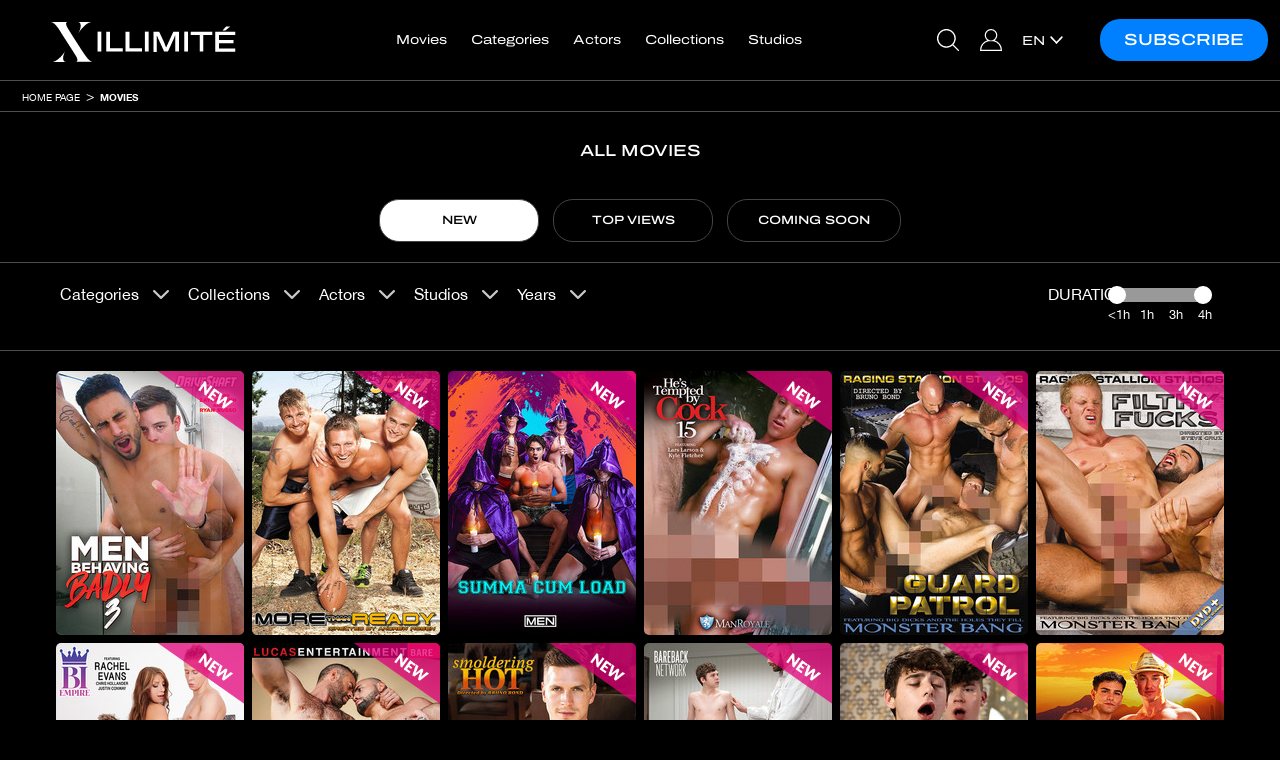

--- FILE ---
content_type: text/html; charset=UTF-8
request_url: https://gay.xillimite.com/en/movies/
body_size: 29252
content:
<!DOCTYPE html>
<html lang="en">
	<head>
		<meta http-equiv="Content-Type" content="text/html; charset=utf-8" />
		<meta name="viewport" content="width=device-width, initial-scale=1"/>
		        <title>Porn movies with unlimited streaming full HD - Videos X pornstars - Xillimité</title>
		<meta name="description" content="Thousands of porn movies - The 1st legal offer of adult movies in HD unlimited streaming by Marc Dorcel"/>
		<link rel="stylesheet" type="text/css" href="/resources/frontend-black-v44/1767784022.css"/>
		<link rel="preload" href="/resources/helvetica-neue-regular/1714132346.woff2" as="font" type="font/woff2" crossorigin/>
		<link rel="preload" href="/resources/helvetica-neue-bold/1714132346.woff2" as="font" type="font/woff2" crossorigin/>
					<link rel="preload" href="/resources/archivo-expanded-regular/1714132346.woff2" as="font" type="font/woff2" crossorigin/>
			<link rel="preload" href="/resources/archivo-expanded-medium/1714132346.woff2" as="font" type="font/woff2" crossorigin/>
		        
	<link rel="stylesheet" type="text/css" href="/resources/ion-rangeslider-round/1714132346.css"/>

		<link rel="apple-touch-icon" sizes="120x120" href="/resources/apple-touch-icon/1639389488.png"/>
		<link rel="icon" type="image/png" href="/resources/favicon-32x32/1638280600.png" sizes="32x32"/>
		<link rel="icon" type="image/png" href="/resources/favicon-16x16/1638280600.png" sizes="16x16"/>
		<link rel="manifest" href="/resources/manifest/1714132346.json"/>
		<meta name="msapplication-TileColor" content="#9f00a7"/>
		<meta name="theme-color" content="#ffffff"/>
													<link rel="alternate" href="https://gay.xillimite.com/fr/films/" hreflang="fr"/>
												<link rel="canonical" href="https://gay.xillimite.com/en/movies/"/>
								<link rel="alternate" href="https://gay.xillimite.com/en/movies/" hreflang="en"/>
											<link rel="alternate" href="https://gay.xillimite.com/de/filme/" hreflang="de"/>
							<script>
			var _language = 'en', _version = '44', _external = _external || false, _d_ = {c: []};
		</script>
		<script src="https://cdnjs.cloudflare.com/ajax/libs/jquery/3.6.0/jquery.min.js" integrity="sha512-894YE6QWD5I59HgZOGReFYm4dnWc1Qt5NtvYSaNcOP+u1T9qYdvdihz0PPSiiqn/+/3e7Jo4EaG7TubfWGUrMQ==" crossorigin="anonymous"></script>
		<script>
			/* jshint ignore:start */
			window.jQuery || document.write('<script src="/resources/jquery/1714132346.js"><' + '/script>');
			/* jshint ignore:end */
		</script>
		<script src="/resources/frontend/1768319865.js"></script>
			<script>
		window.dataLayer = [];
		_d_.c.push(function (group)
		{
			if (group === 'technical')
			{
				window.dataLayer.push({'gtm.start': new Date().getTime(), event: 'gtm.js'});
				window.dataLayer.push({page_site: 'ga_gayxillimit'});
				window.dataLayer.push({page_environment: 'production'});
				/* global addAsync */
				addAsync('//www.googletagmanager.com/gtm.js?id=GTM-P6Z5FQ6', {once: true});
			}
		});
	</script>

	</head>
	<body id="movie-list" class="login-v2 lang-en svod">
		
			<noscript><iframe src="https://www.googletagmanager.com/ns.html?id=GTM-P6Z5FQ6" height="0" width="0" style="display:none;visibility:hidden"></iframe></noscript>
	

				<script>/* JS_IGNORE */
!function(){window._d_=window._d_||{},window._d_.c=window._d_.c||[];var o,i=document,t=i.location,e=(t.pathname+"/"+(navigator&&navigator.language||"").replace(/(,|-)/g,"/")+"/").match(/\/([a-z]{2})(\/|$)/),a=e&&e[1]||"en",r=i.createElement("iframe"),n={position:"fixed",backgroundColor:"#000",top:0,left:0,right:0,bottom:0,width:"100%",height:"100%",zIndex:1e4,border:0},s=i.getElementsByTagName("html")[0],c=i.body,d=40,l=window._d_,p=l._s||"https://ga.dorcel.com/disclaimer",u=0;for(l.active=!0,l.e=!0,l.L=0,l.f=[],l.F=[],l.G=[],l.o=!1,l.sT=((t.search+t.hash).match(/(sign_token|signToken|signedToken)=([0-9a-f]+)/)||["","",""])[2],l.gToG={t:"technical",a:"audience",c:"communication",e:"experience",m:"marketing",s:"social",_o:"opened",_sc:"shownclosed",_hc:"hiddenclosed",_c:"closed",_m:"majority"},l.show=function(e){var o;return l.o=!0,l.F.push("_o"),l.C(),l.e=!1,e=e,(o=(o=r.contentWindow||!1)&&o.document||r.contentDocument).open(),o.write(e),o.close(),!0},l.hide=function(e,o,n){l.G=e.split("");for(var t=0;t<l.G.length;t++)l.F.push(l.G[t]);return l.e=!1,l.F.push(l.o?"_sc":"_hc"),l.F.push("_c"),l.C(),o&&((o=new Date).setTime(o.getTime()+31536e6),i.cookie="gen_cookies="+e+";expires="+o.toUTCString()+";path=/;samesite=lax"),l.H(),n||l.k(),!1};u<l.c.length;u++)l.f.push({g:{},f:l.c[u]});function f(){if(!l.e)return!1;l.aS(i,"https://www.account-dorcel.com/embed/js/1.0/isAgeValidationRequired.js?signToken="+encodeURIComponent(l.sT)+"&url="+encodeURIComponent(t.href.replace(/#.*/,"")))}function m(e){var o=-1!==i.cookie.indexOf("gen_disclaimer=1"),n=i.cookie.match(/gen_cookies=([a-z]+)/);o&&-1!==i.cookie.indexOf("gen_major=1")&&(l.F.push("_m"),l.C()),!e&&n&&n[1]&&o?l.hide(n[1]):(l.S(),l.aS(i,p+"?v=3&l="+a+"&d="+t.hostname,{onerror:f}),setTimeout(f,1e4))}l.C=function(){for(var e,o,n,t=0;t<l.F.length;t++)for(e=l.F[t],o=l.gToG[e]||"",n=0;n<l.f.length;n++)o&&!l.f[n].g[e]&&(l.f[n].g[e]=!0,l.f[n].f(o))},l.aS=function(e,o,n){var t,i=e.createElement("script"),e=e.getElementsByTagName("head")[0]||e.getElementsByTagName("script")[0];for(t in n)i[t]=n[t];i.type="text/javascript",i.src=o,i.async=!0,e.parentNode.insertBefore(i,e)},l.S=function(){l.sS("i",n),r.parentNode||c.appendChild(r),l.sS("i",{display:"block"}),l.sS("b",{maxHeight:"100%",overflow:"hidden"}),l.sS("h",{maxHeight:"100%",overflow:"hidden"}),l.active=!0},l.H=function(){r.parentNode&&(l.sS("i",{display:"none"}),l.sS("b",{maxHeight:"none",overflow:"visible"}),l.sS("h",{maxHeight:"none",overflow:"visible"})),l.active=!1},l.k=function(){var e=new Date;e.setMinutes(e.getMinutes()+1),o&&clearTimeout(o),i.cookie="gen_disclaimer=1;expires="+e.toUTCString()+";path=/;samesite=lax",0<d--&&(o=setTimeout(l.k,3e4))},l.M=function(e){if(!e)return t.href="https://www.account-dorcel.com/age-validation?campaign=dorcel_us_legal&reason=hard&tp=dark&lang="+a+"&url="+encodeURIComponent(t.href.replace(/#.*/,"")),!1;l.show('<ht'+'ml><head><style>*{font-family:helvetica,arial,sans-serif;margin:0;padding:0;color:#fff}body{text-align:center}body>div{position:relative;width:100%;height:100%}body>div>div{position:absolute;padding:0 10px;top:40%;left:0;right:0}div.big{font-size:20px;font-weight:700}a{display:inline-block;margin:10px;padding:10px;text-decoration:none}a.button{background-color:#bf0067;border-radius:10px}</style></head><bo'+'dy><div><div><div class="big">'+("fr"===a?"INTERDIT AUX MOINS DE 18 ANS":"PROHIBITED UNDER 18 YEARS OLD")+"</div><p>"+("fr"===a?"Ce site est réservé à un public majeur et averti, il propose un contenu à caractère pornographique à des personnes âgées de plus de 18 ans.<br/>Ce service propose un contenu pornographique susceptible de nuire à l'épanouissement physique, mental ou moral des mineurs.<br/>Le fait par tout adulte de proposer ou d'imposer, à un mineur, à des fins immorales, de voir ou d'entendre, un programme de catégorie V disponible au sein d'un site pour « adulte » est passible d'une peine de 3 ans d'emprisonnement et de 75 000 euros d'amende.":'This site is reserved for an adult and informed public, it offers content of a pornographic nature to people over 18 years of age.<br/>This service offers pornographic content likely to harm the physical, mental or moral development of minors.<br/>The fact by any adult to propose or impose on a minor, for immoral purposes, to see or hear, a category V programme available on a "adult" website is punishable by 3 years imprisonment and a fine of 75,000 euros.')+'</p><a href="#" onclick="return top._d_.hide(\'tacems\',!0);" class="button">'+("fr"===a?"ENTRER et accepter tous les cookies":"ENTER and accept all cookies")+'</a><br/><a href="#" onclick="return top._d_.hide(\'ta\',!0);">'+("fr"===a?"ENTRER et refuser tous les cookies":"ENTER and refuse all cookies")+'</a><a href="https://www.google.fr/" target="_top">'+("fr"===a?"Sortir":"Leave")+"</a></div></div></bo"+"dy></ht"+"ml>")},l.set=function(){return l.L||(l.L=1,m(l.e=!0)),!1},l.sS=function(e,o){var n,t={i:r,h:s,b:c};if(t[e])for(n in o)t[e].style[n]=o[n]},l.c={push:function(e){l.f.push({g:{},f:e}),l.C()}},l.C(),m()}();
_d_.c.push(function(group){if(group==='closed')_vsnr.callbacks.call('disclaimer')});
</script>


		<nav id="navbar-top" class="navbar navbar-default">
	<div class="container-fluid">
		<div id="banner-box" class="row tube">
			<div class="container-fluid">
				<a class="floating ultrasoft" onclick="return _vsnr.location.disableHappy('banner-box');">&times;</a>
				<a class="wide ultrasoft" href="#"><span class="text"></span></a>
			</div>
		</div>
		<div id="cart-banner" class="row">
			<div class="col-xs-12">
				<div class="col-xs-6">✓ Added to cart</div>
				<div class="col-xs-6 text-right"><span class="obf" data-h="L2VuL2NhcnQ=">See my cart</span></div>
			</div>
		</div>
		<div style="display:none"><form id="hidden-login-form" action="/en/loginAjax" method="post" onsubmit="return false;" class="hidden"><input type="hidden" name="token" id="hidden-login-token"/></form></div>
		<div class="navbar-header">
			<ul class="navbar-right tube">
				<li class="button search-button"><a href="#" onclick="return _popovers.search();"><span></span></a></li>
				<li class="user button favorites-button"><span class="obf" data-h="L2VuL2FjY291bnQvZm1vdmllcw=="><span></span></span></li>
				<li class="user button notifications-button"><a href="#" onclick="return _notifications.get();"><span><span></span></span></a></li>
				<li class="button account-button">
					<span class="obf" data-h="L2VuL2FjY291bnQv" data-c="user ultrasoft"><span></span></span><a class="anonymous ultrasoft" href="#" onclick="$('#login-open').click();
							return false;"><span></span></a>
				</li>
									<li class="anonymous">
						<span class="obf" data-h="L2VuL3BheW1lbnQ/dHlwZT1vZmZlcg==" data-o="aWYgKCQoJ2JvZHknKS5hdHRyKCdpZCcpID09PSAnb3JkZXItcGF5bWVudCcpeyQoJyNyZWdpc3Rlci1vcGVuJykuY2xpY2soKTtyZXR1cm4gZmFsc2U7fQ==" data-c="login-button">Subscribe</span>					</li>
							</ul>
			<button type="button" data-target="#navbarCollapse" data-toggle="collapse" class="navbar-toggle">
				<span class="sr-only"></span>
				<span class="icon-bar"></span>
				<span class="icon-bar"></span>
				<span class="icon-bar"></span>
			</button>
			<a href="/en/" class="navbar-brand ultrasoft"><img src="/resources/logo-v4/1694506870.svg" alt="Xillimité" class="logo"/></a>
		</div>
		<div id="xs-search">
			<div class="top-padded">
				<form action="/en/search" id="form-xs-search" method="get" onsubmit="if (!$('#colorbox #menu-xs-search').val())
						{
							document.location.href = '/en/movies/';
							return false;
						}">
					<div class="submit text-center">
						<a href="#" onclick="$(this).closest('form').submit();
								return false;" class="btn btn-2 btn-primary btn-simple-wide btn-center">
							<span class="action">OK</span>
						</a>
					</div>
					<div class="search">
						<input type="hidden" name="type" value="4" />						<input type="text" id="menu-xs-search" name="keyword" placeholder="I am looking for a film, an actor..." onblur="event.stopImmediatePropagation();" />					</div>
				</form>
			</div>
		</div>
		<div id="navbarCollapse" class="collapse navbar-collapse">
			<ul id="navbar-login" class="nav navbar-nav navbar-right hidden-xs hidden-sm">
				<li class="hidden-xs hidden-sm tube button search-button"><a href="#" onclick="return _menu.toggle();"><span></span></a></li>
				<li class="hidden-xs hidden-sm tube user-xs-block button favorites-button"><span class="obf" data-h="L2VuL2FjY291bnQvZm1vdmllcw=="><span></span></span></li>
				<li class="hidden-xs hidden-sm tube user-xs-block button notifications-button"><a href="#" onclick="return _notifications.get();"><span><span></span></span></a></li>
													<li id="register-parent" class="visible-md visible-lg visible-vl visible-xl anonymous">
						<span class="obf" data-h="L2VuL3BheW1lbnQ/dHlwZT1vZmZlcg==" data-i="register-open" data-c="login-button">Subscribe</span>					</li>
								<li class="button account-button"><span class="obf" data-h="L2VuL2FjY291bnQv" data-c="user ultrasoft"><span></span></span><a id="login-open" class="anonymous ultrasoft" href="#"><span></span></a></li>
											<li id="languages-parent" class="visible-lg visible-vl visible-xl">
					<div class="languages-dropdown languages-text">
	<div>
																						<a href="https://gay.xillimite.com/en/movies/" onclick="$(this).parent().parent().toggleClass('opened');
							return false;" class="ultrasoft"><span>en</span><br/></a>
												<div class="other">
																																						<a href="https://gay.xillimite.com/fr/films/"  class="ultrasoft"><span>fr</span><br/></a>
																																<a href="https://gay.xillimite.com/de/filme/"  class="ultrasoft"><span>de</span><br/></a>
																				</div>
	</div>
</div>

				</li>
			</ul>

			<ul id="navbar-menu" class="nav navbar-nav">
				<li class="visible-xs visible-sm"><div class="clearfix"><div class="col-xs-6 col-xs-offset-3 col-sm-4 col-sm-offset-4"><a class="btn btn-2 btn-primary btn-simple-wide btn-center" href="#" onclick="return _popovers.search();"><span class="action">Search</span></a></div></div></li>
				<li id="navbar-movies" class="tube"><a href="/en/movies/">Movies</a></li>
															<li id="navbar-theme-preview" class="visible-xs visible-sm tube"><span class="obf" data-h="L2VuL2NhdGVnb3JpZXMvY29taW5nLXNvb24tdW5saW1pdGVk">Coming Soon</span></li>
									<li id="navbar-themes" class="tube"><a href="/en/categories/">Categories</a></li>
				<li id="navbar-actors" class="tube"><a href="/en/pornstars-men/">Actors</a></li>
				<li id="navbar-series" class="tube"><a href="/en/series/">Collections</a></li>
				<li id="navbar-studios" class="tube"><a href="/en/studios">Studios</a></li>
																						<li id="navbar-short-promotions" class="user-xs-block tube"><a href="/en/subscribersPromotions">Deals</a></li>
																		<li id="navbar-webcams" class="user-xs-block tube"><a href="https://dorcel-livecam.com/landing/click/?AFNO=1-5" target="_blank">Cams</a></li>
																																		<li class="visible-xs visible-sm user-xs-block tube"><span class="obf" data-h="L2VuL2FjY291bnQvZm1vdmllcw==">My favorites</span></li>
									<li class="visible-xs visible-sm tube languages">
					Switch language:
											<a href="https://gay.xillimite.com/fr/films/" class="ultrasoft">fr</a>
											<a href="https://gay.xillimite.com/en/movies/" class="ultrasoft">en</a>
											<a href="https://gay.xillimite.com/de/filme/" class="ultrasoft">de</a>
									</li>
			</ul>
		</div>
	</div>
</nav>
<div id="navbar-spacer">
	
	<div class="visible-xs collapse" id="detect-visible-xs"></div>
	<div class="visible-sm collapse" id="detect-visible-sm"></div>
	<div class="visible-lg collapse" id="detect-visible-lg"></div>
	<div class="visible-vl collapse" id="detect-visible-vl"></div>
	<div class="visible-xl collapse" id="detect-visible-xl"></div>
</div>
<div id="suggestions-form" class="hidden-xs">
	<form action="/en/search" method="get" onsubmit="if (!$('#menu-search').val())
			{
				document.location.href = '/en/movies/';
				return false;
			}">
		<div class="right">
			<a href="#" onclick="$(this).closest('form').submit();
					return false;" class="btn btn-2 btn-primary btn-simple btn-center">
				<span class="action">OK</span>
			</a>
		</div>
		<div class="left">
			<input type="hidden" name="type" value="4" />			<input type="text" id="menu-search" name="keyword" placeholder="Enter your keywords here to find your favorite movie, actor or studio..." />		</div>
	</form>
</div>

					<div id="breadcrumb" class="tube">
	<ul class="breadcrumb container-fluid">
		<li>
			<a href="/en/">Home page</a>
		</li>
															<li>
				<a href="/en/movies/">Movies</a>
			</li>
																		</ul>
</div>
		
		
	<div class="container list-ng">
							<h1 class="browse">All movies</h1>

	<ul class="browser-ng row hidden-xs hidden-sm">
					<li class="selected"><a href="/en/movies/new"><span class="hidden-sm">New</span><span class="visible-sm">Newest</span></a></li>
			<li class=""><a href="/en/movies/best-sellers"><span class="hidden-sm">Top Views</span><span class="visible-sm">Top Views</span></a></li>
																						<li class=""><a href="/en/categories/coming-soon-unlimited" class="plans"><span>Coming Soon</span></a></li>
											
			</ul>

	<ul class="browser-ng row visible-xs visible-sm">
		<li class="col-xs-6">
												<a href="#date" onclick="return _endless.sort(this);"  data-expand="1"><span>New arrivals</span></a>
																				<a href="#views" onclick="return _endless.sort(this);" style="display:none" data-expand="1"><span>Most viewed</span></a>
													</li>
					<li class="col-xs-6 closed">
				<a href="#" onclick="return _endless.toggleFilters();" class="reset"><span>Filter</span></a>
			</li>
			</ul>
	</div>

	<form id="moviesFilter" method="get" action="/en/movie/endlessAjax" data-list="moviesList" onsubmit="return false;">
		<input type="hidden" name="page"/>
		<input type="hidden" name="ng" value="1"/>
		<input type="hidden" name="version" value="4"/>
		<input type="hidden" name="filters" value="series,labels,themes,decades,durations,actors"/>
										<input type="hidden" name="order" value="date"/>

		<div class="container-fluid full-line"></div>
		<div class="container">
			<div class="row top-filters">
									<div class="clearfix">
						<div class="hidden-xs hidden-sm clearfix">
							<div class="col-md-8">
								<a href="#" onclick="return _endless.toggle(this);" class="drop enabled" data-type="themes">Categories</a>
								<a href="#" onclick="return _endless.toggle(this);" class="drop enabled" data-type="series">Collections</a>
								<a href="#" onclick="return _endless.toggle(this);" class="drop enabled" data-type="actors">Actors</a>
								<a href="#" onclick="return _endless.toggle(this);" class="drop enabled" data-type="labels">Studios</a>
								<a href="#" onclick="return _endless.toggle(this);" class="drop enabled" data-type="decades">Years</a>
							</div>
							<div class="col-md-2">
								<div class="reset-filters">
									<a class="btn btn-2 clearfix btn-remove btn-simple-icon btn-small btn-transparent btn-center" href="#" onclick="return _endless.resetFilters();">
										<span class="icon icon-remove"></span>
										<span class="action">Reset</span>
									</a>
								</div>
							</div>
							<div id="durations-xl" class="col-md-2">
								<div class="duration-title hidden-md col-xs-12 col-md-3 col-lg-4">Duration</div>
								<div id="durations" class="col-xs-12 col-sm-6 col-sm-offset-3 col-md-9 col-md-offset-0 col-lg-8">
									<input id="filter-durations" type="hidden" data-skin="round" data-keyboard="false" data-input-values-separator="," data-type="double" data-min-interval="1" data-index="[{&quot;1&quot;:3,&quot;2&quot;:4},{&quot;2&quot;:6,&quot;3&quot;:7},{&quot;3&quot;:9},{&quot;3&quot;:12}]" data-values="&lt;1h,1h,3h,4h" data-grid="true" data-hide-from-to="true" data-hide-min-max="true"/>
									<input type="hidden" id="durations-value" name="duration" value=""/>
								</div>
							</div>
						</div>

						<div class="col-xs-12 visible-xs visible-sm">
							<a href="#" onclick="return _endless.toggle(this);" class="drop enabled" data-type="themes">Categories</a>
						</div>
						<ul id="filter-themes" class="col-xs-12 hidden">
															<li class="col-xs-6 col-sm-4 col-md-2" data-filter="theme-2043">
									<label><input type="checkbox" name="theme[]" value="2043" onchange="_endless.scroll('reset', $(this))" class="hidden"/>Coming Soon</label>
								</li>
															<li class="col-xs-6 col-sm-4 col-md-2" data-filter="theme-2364">
									<label><input type="checkbox" name="theme[]" value="2364" onchange="_endless.scroll('reset', $(this))" class="hidden"/>BDSM</label>
								</li>
															<li class="col-xs-6 col-sm-4 col-md-2" data-filter="theme-421">
									<label><input type="checkbox" name="theme[]" value="421" onchange="_endless.scroll('reset', $(this))" class="hidden"/>Hardcore</label>
								</li>
															<li class="col-xs-6 col-sm-4 col-md-2" data-filter="theme-217">
									<label><input type="checkbox" name="theme[]" value="217" onchange="_endless.scroll('reset', $(this))" class="hidden"/>Hunks</label>
								</li>
															<li class="col-xs-6 col-sm-4 col-md-2" data-filter="theme-2024">
									<label><input type="checkbox" name="theme[]" value="2024" onchange="_endless.scroll('reset', $(this))" class="hidden"/>Nice Butts</label>
								</li>
															<li class="col-xs-6 col-sm-4 col-md-2" data-filter="theme-2087">
									<label><input type="checkbox" name="theme[]" value="2087" onchange="_endless.scroll('reset', $(this))" class="hidden"/>Bisexuals</label>
								</li>
															<li class="col-xs-6 col-sm-4 col-md-2" data-filter="theme-218">
									<label><input type="checkbox" name="theme[]" value="218" onchange="_endless.scroll('reset', $(this))" class="hidden"/>Muscles</label>
								</li>
															<li class="col-xs-6 col-sm-4 col-md-2" data-filter="theme-2023">
									<label><input type="checkbox" name="theme[]" value="2023" onchange="_endless.scroll('reset', $(this))" class="hidden"/>Bareback</label>
								</li>
															<li class="col-xs-6 col-sm-4 col-md-2" data-filter="theme-2307">
									<label><input type="checkbox" name="theme[]" value="2307" onchange="_endless.scroll('reset', $(this))" class="hidden"/>Orgies</label>
								</li>
															<li class="col-xs-6 col-sm-4 col-md-2" data-filter="theme-2166">
									<label><input type="checkbox" name="theme[]" value="2166" onchange="_endless.scroll('reset', $(this))" class="hidden"/>Blowjobs</label>
								</li>
															<li class="col-xs-6 col-sm-4 col-md-2" data-filter="theme-2022">
									<label><input type="checkbox" name="theme[]" value="2022" onchange="_endless.scroll('reset', $(this))" class="hidden"/>Bad Boys</label>
								</li>
															<li class="col-xs-6 col-sm-4 col-md-2" data-filter="theme-1115">
									<label><input type="checkbox" name="theme[]" value="1115" onchange="_endless.scroll('reset', $(this))" class="hidden"/>Big dicks</label>
								</li>
															<li class="col-xs-6 col-sm-4 col-md-2" data-filter="theme-2027">
									<label><input type="checkbox" name="theme[]" value="2027" onchange="_endless.scroll('reset', $(this))" class="hidden"/>Twinks</label>
								</li>
															<li class="col-xs-6 col-sm-4 col-md-2" data-filter="theme-2181">
									<label><input type="checkbox" name="theme[]" value="2181" onchange="_endless.scroll('reset', $(this))" class="hidden"/>Jocks</label>
								</li>
															<li class="col-xs-6 col-sm-4 col-md-2" data-filter="theme-2123">
									<label><input type="checkbox" name="theme[]" value="2123" onchange="_endless.scroll('reset', $(this))" class="hidden"/>Daddies</label>
								</li>
															<li class="col-xs-6 col-sm-4 col-md-2" data-filter="theme-2007">
									<label><input type="checkbox" name="theme[]" value="2007" onchange="_endless.scroll('reset', $(this))" class="hidden"/>Facial / Bukkake</label>
								</li>
															<li class="col-xs-6 col-sm-4 col-md-2" data-filter="theme-2015">
									<label><input type="checkbox" name="theme[]" value="2015" onchange="_endless.scroll('reset', $(this))" class="hidden"/>Dildos/Sextoys</label>
								</li>
															<li class="col-xs-6 col-sm-4 col-md-2" data-filter="theme-2292">
									<label><input type="checkbox" name="theme[]" value="2292" onchange="_endless.scroll('reset', $(this))" class="hidden"/>Tattoos</label>
								</li>
															<li class="col-xs-6 col-sm-4 col-md-2" data-filter="theme-2125">
									<label><input type="checkbox" name="theme[]" value="2125" onchange="_endless.scroll('reset', $(this))" class="hidden"/>Threesome</label>
								</li>
															<li class="col-xs-6 col-sm-4 col-md-2" data-filter="theme-2263">
									<label><input type="checkbox" name="theme[]" value="2263" onchange="_endless.scroll('reset', $(this))" class="hidden"/>100% French</label>
								</li>
															<li class="col-xs-6 col-sm-4 col-md-2" data-filter="theme-2169">
									<label><input type="checkbox" name="theme[]" value="2169" onchange="_endless.scroll('reset', $(this))" class="hidden"/>Creampies</label>
								</li>
															<li class="col-xs-6 col-sm-4 col-md-2" data-filter="theme-213">
									<label><input type="checkbox" name="theme[]" value="213" onchange="_endless.scroll('reset', $(this))" class="hidden"/>Military</label>
								</li>
															<li class="col-xs-6 col-sm-4 col-md-2" data-filter="theme-2028">
									<label><input type="checkbox" name="theme[]" value="2028" onchange="_endless.scroll('reset', $(this))" class="hidden"/>Hairy</label>
								</li>
															<li class="col-xs-6 col-sm-4 col-md-2" data-filter="theme-2021">
									<label><input type="checkbox" name="theme[]" value="2021" onchange="_endless.scroll('reset', $(this))" class="hidden"/>Voyeurisms</label>
								</li>
															<li class="col-xs-6 col-sm-4 col-md-2" data-filter="theme-214">
									<label><input type="checkbox" name="theme[]" value="214" onchange="_endless.scroll('reset', $(this))" class="hidden"/>Firemen</label>
								</li>
															<li class="col-xs-6 col-sm-4 col-md-2" data-filter="theme-2184">
									<label><input type="checkbox" name="theme[]" value="2184" onchange="_endless.scroll('reset', $(this))" class="hidden"/>Rimming</label>
								</li>
															<li class="col-xs-6 col-sm-4 col-md-2" data-filter="theme-2025">
									<label><input type="checkbox" name="theme[]" value="2025" onchange="_endless.scroll('reset', $(this))" class="hidden"/>Shaved</label>
								</li>
															<li class="col-xs-6 col-sm-4 col-md-2" data-filter="theme-2018">
									<label><input type="checkbox" name="theme[]" value="2018" onchange="_endless.scroll('reset', $(this))" class="hidden"/>Massages</label>
								</li>
															<li class="col-xs-6 col-sm-4 col-md-2" data-filter="theme-2020">
									<label><input type="checkbox" name="theme[]" value="2020" onchange="_endless.scroll('reset', $(this))" class="hidden"/>Gang Bang</label>
								</li>
															<li class="col-xs-6 col-sm-4 col-md-2" data-filter="theme-2012">
									<label><input type="checkbox" name="theme[]" value="2012" onchange="_endless.scroll('reset', $(this))" class="hidden"/>Fétish </label>
								</li>
															<li class="col-xs-6 col-sm-4 col-md-2" data-filter="theme-2289">
									<label><input type="checkbox" name="theme[]" value="2289" onchange="_endless.scroll('reset', $(this))" class="hidden"/>Parodies</label>
								</li>
															<li class="col-xs-6 col-sm-4 col-md-2" data-filter="theme-889">
									<label><input type="checkbox" name="theme[]" value="889" onchange="_endless.scroll('reset', $(this))" class="hidden"/>Auto-Fellatio</label>
								</li>
															<li class="col-xs-6 col-sm-4 col-md-2" data-filter="theme-428">
									<label><input type="checkbox" name="theme[]" value="428" onchange="_endless.scroll('reset', $(this))" class="hidden"/>Uniforms</label>
								</li>
															<li class="col-xs-6 col-sm-4 col-md-2" data-filter="theme-215">
									<label><input type="checkbox" name="theme[]" value="215" onchange="_endless.scroll('reset', $(this))" class="hidden"/>Male nurses</label>
								</li>
															<li class="col-xs-6 col-sm-4 col-md-2" data-filter="theme-2266">
									<label><input type="checkbox" name="theme[]" value="2266" onchange="_endless.scroll('reset', $(this))" class="hidden"/>Men of the world</label>
								</li>
															<li class="col-xs-6 col-sm-4 col-md-2" data-filter="theme-2029">
									<label><input type="checkbox" name="theme[]" value="2029" onchange="_endless.scroll('reset', $(this))" class="hidden"/>Leathers</label>
								</li>
															<li class="col-xs-6 col-sm-4 col-md-2" data-filter="theme-2013">
									<label><input type="checkbox" name="theme[]" value="2013" onchange="_endless.scroll('reset', $(this))" class="hidden"/>Feet</label>
								</li>
															<li class="col-xs-6 col-sm-4 col-md-2" data-filter="theme-665">
									<label><input type="checkbox" name="theme[]" value="665" onchange="_endless.scroll('reset', $(this))" class="hidden"/>POV</label>
								</li>
														<li class="col-xs-12 more">
								<a href="#" class="more" onclick="return _endless.filter(this);">Show more</a>
								<a href="#" class="less" onclick="return _endless.filter(this);">Show less</a>
							</li>
						</ul>
						<div class="col-xs-12 visible-xs visible-sm">
							<a href="#" onclick="return _endless.toggle(this);" class="drop enabled" data-type="series">Collections</a>
						</div>
						<ul id="filter-series" class="col-xs-12 hidden">
															<li class="col-xs-6 col-sm-4 col-md-2" data-filter="serie-19">
									<label><input type="checkbox" name="serie[]" value="19" onchange="_endless.scroll('reset', $(this))" class="hidden"/>Lucas Entertainment</label>
								</li>
															<li class="col-xs-6 col-sm-4 col-md-2" data-filter="serie-333">
									<label><input type="checkbox" name="serie[]" value="333" onchange="_endless.scroll('reset', $(this))" class="hidden"/>Porn made by women</label>
								</li>
															<li class="col-xs-6 col-sm-4 col-md-2" data-filter="serie-509">
									<label><input type="checkbox" name="serie[]" value="509" onchange="_endless.scroll('reset', $(this))" class="hidden"/>Bareback Auditions</label>
								</li>
															<li class="col-xs-6 col-sm-4 col-md-2" data-filter="serie-141">
									<label><input type="checkbox" name="serie[]" value="141" onchange="_endless.scroll('reset', $(this))" class="hidden"/>Gentlemen</label>
								</li>
															<li class="col-xs-6 col-sm-4 col-md-2" data-filter="serie-516">
									<label><input type="checkbox" name="serie[]" value="516" onchange="_endless.scroll('reset', $(this))" class="hidden"/>FIRE SEX</label>
								</li>
															<li class="col-xs-6 col-sm-4 col-md-2" data-filter="serie-429">
									<label><input type="checkbox" name="serie[]" value="429" onchange="_endless.scroll('reset', $(this))" class="hidden"/>Cheaters</label>
								</li>
															<li class="col-xs-6 col-sm-4 col-md-2" data-filter="serie-167">
									<label><input type="checkbox" name="serie[]" value="167" onchange="_endless.scroll('reset', $(this))" class="hidden"/>Lovers</label>
								</li>
															<li class="col-xs-6 col-sm-4 col-md-2" data-filter="serie-147">
									<label><input type="checkbox" name="serie[]" value="147" onchange="_endless.scroll('reset', $(this))" class="hidden"/>Lucas Raunch</label>
								</li>
															<li class="col-xs-6 col-sm-4 col-md-2" data-filter="serie-524">
									<label><input type="checkbox" name="serie[]" value="524" onchange="_endless.scroll('reset', $(this))" class="hidden"/>X-MAS GAY</label>
								</li>
															<li class="col-xs-6 col-sm-4 col-md-2" data-filter="serie-193">
									<label><input type="checkbox" name="serie[]" value="193" onchange="_endless.scroll('reset', $(this))" class="hidden"/>Family Dick</label>
								</li>
															<li class="col-xs-6 col-sm-4 col-md-2" data-filter="serie-154">
									<label><input type="checkbox" name="serie[]" value="154" onchange="_endless.scroll('reset', $(this))" class="hidden"/>Frenchy</label>
								</li>
															<li class="col-xs-6 col-sm-4 col-md-2" data-filter="serie-20">
									<label><input type="checkbox" name="serie[]" value="20" onchange="_endless.scroll('reset', $(this))" class="hidden"/>Menoboy</label>
								</li>
															<li class="col-xs-6 col-sm-4 col-md-2" data-filter="serie-428">
									<label><input type="checkbox" name="serie[]" value="428" onchange="_endless.scroll('reset', $(this))" class="hidden"/>Agents X</label>
								</li>
															<li class="col-xs-6 col-sm-4 col-md-2" data-filter="serie-179">
									<label><input type="checkbox" name="serie[]" value="179" onchange="_endless.scroll('reset', $(this))" class="hidden"/>Casting</label>
								</li>
															<li class="col-xs-6 col-sm-4 col-md-2" data-filter="serie-527">
									<label><input type="checkbox" name="serie[]" value="527" onchange="_endless.scroll('reset', $(this))" class="hidden"/>HALLOWEEN</label>
								</li>
															<li class="col-xs-6 col-sm-4 col-md-2" data-filter="serie-519">
									<label><input type="checkbox" name="serie[]" value="519" onchange="_endless.scroll('reset', $(this))" class="hidden"/>Parodie XXX</label>
								</li>
															<li class="col-xs-6 col-sm-4 col-md-2" data-filter="serie-514">
									<label><input type="checkbox" name="serie[]" value="514" onchange="_endless.scroll('reset', $(this))" class="hidden"/>EMERGENCY</label>
								</li>
															<li class="col-xs-6 col-sm-4 col-md-2" data-filter="serie-219">
									<label><input type="checkbox" name="serie[]" value="219" onchange="_endless.scroll('reset', $(this))" class="hidden"/>Pranksters</label>
								</li>
															<li class="col-xs-6 col-sm-4 col-md-2" data-filter="serie-207">
									<label><input type="checkbox" name="serie[]" value="207" onchange="_endless.scroll('reset', $(this))" class="hidden"/>Brother Crush</label>
								</li>
															<li class="col-xs-6 col-sm-4 col-md-2" data-filter="serie-198">
									<label><input type="checkbox" name="serie[]" value="198" onchange="_endless.scroll('reset', $(this))" class="hidden"/>Massage Bait</label>
								</li>
															<li class="col-xs-6 col-sm-4 col-md-2" data-filter="serie-170">
									<label><input type="checkbox" name="serie[]" value="170" onchange="_endless.scroll('reset', $(this))" class="hidden"/>Drill My Hole</label>
								</li>
															<li class="col-xs-6 col-sm-4 col-md-2" data-filter="serie-157">
									<label><input type="checkbox" name="serie[]" value="157" onchange="_endless.scroll('reset', $(this))" class="hidden"/>Sugar daddy</label>
								</li>
															<li class="col-xs-6 col-sm-4 col-md-2" data-filter="serie-17">
									<label><input type="checkbox" name="serie[]" value="17" onchange="_endless.scroll('reset', $(this))" class="hidden"/>Sexual Network</label>
								</li>
															<li class="col-xs-6 col-sm-4 col-md-2" data-filter="serie-521">
									<label><input type="checkbox" name="serie[]" value="521" onchange="_endless.scroll('reset', $(this))" class="hidden"/>READY TO PLAY</label>
								</li>
															<li class="col-xs-6 col-sm-4 col-md-2" data-filter="serie-512">
									<label><input type="checkbox" name="serie[]" value="512" onchange="_endless.scroll('reset', $(this))" class="hidden"/>CAMSEXE</label>
								</li>
															<li class="col-xs-6 col-sm-4 col-md-2" data-filter="serie-508">
									<label><input type="checkbox" name="serie[]" value="508" onchange="_endless.scroll('reset', $(this))" class="hidden"/>BARAM</label>
								</li>
															<li class="col-xs-6 col-sm-4 col-md-2" data-filter="serie-447">
									<label><input type="checkbox" name="serie[]" value="447" onchange="_endless.scroll('reset', $(this))" class="hidden"/>Str8ToGay</label>
								</li>
															<li class="col-xs-6 col-sm-4 col-md-2" data-filter="serie-195">
									<label><input type="checkbox" name="serie[]" value="195" onchange="_endless.scroll('reset', $(this))" class="hidden"/>Young Perps</label>
								</li>
															<li class="col-xs-6 col-sm-4 col-md-2" data-filter="serie-151">
									<label><input type="checkbox" name="serie[]" value="151" onchange="_endless.scroll('reset', $(this))" class="hidden"/>Gros calibres</label>
								</li>
															<li class="col-xs-6 col-sm-4 col-md-2" data-filter="serie-18">
									<label><input type="checkbox" name="serie[]" value="18" onchange="_endless.scroll('reset', $(this))" class="hidden"/>Intimate</label>
								</li>
															<li class="col-xs-6 col-sm-4 col-md-2" data-filter="serie-522">
									<label><input type="checkbox" name="serie[]" value="522" onchange="_endless.scroll('reset', $(this))" class="hidden"/>SEXTAPES GAY</label>
								</li>
															<li class="col-xs-6 col-sm-4 col-md-2" data-filter="serie-204">
									<label><input type="checkbox" name="serie[]" value="204" onchange="_endless.scroll('reset', $(this))" class="hidden"/>Latin Leche</label>
								</li>
														<li class="col-xs-12 more">
								<a href="#" class="more" onclick="return _endless.filter(this);">Show more</a>
								<a href="#" class="less" onclick="return _endless.filter(this);">Show less</a>
							</li>
						</ul>
						<div class="col-xs-12 visible-xs visible-sm">
							<a href="#" onclick="return _endless.toggle(this);" class="drop enabled" data-type="actors">Actors</a>
						</div>
						<ul id="filter-actors" class="col-xs-12 hidden">
															<li class="col-xs-6 col-sm-4 col-md-2" data-filter="actor-19757">
									<label><input type="checkbox" name="actor[]" value="19757" onchange="_endless.scroll('reset', $(this))" class="hidden"/>Ashton Summers</label>
								</li>
															<li class="col-xs-6 col-sm-4 col-md-2" data-filter="actor-13994">
									<label><input type="checkbox" name="actor[]" value="13994" onchange="_endless.scroll('reset', $(this))" class="hidden"/>Chris Hollander</label>
								</li>
															<li class="col-xs-6 col-sm-4 col-md-2" data-filter="actor-13360">
									<label><input type="checkbox" name="actor[]" value="13360" onchange="_endless.scroll('reset', $(this))" class="hidden"/>Andy West</label>
								</li>
															<li class="col-xs-6 col-sm-4 col-md-2" data-filter="actor-13124">
									<label><input type="checkbox" name="actor[]" value="13124" onchange="_endless.scroll('reset', $(this))" class="hidden"/>Justin Conway</label>
								</li>
															<li class="col-xs-6 col-sm-4 col-md-2" data-filter="actor-10138">
									<label><input type="checkbox" name="actor[]" value="10138" onchange="_endless.scroll('reset', $(this))" class="hidden"/>Denis Reed</label>
								</li>
															<li class="col-xs-6 col-sm-4 col-md-2" data-filter="actor-6801">
									<label><input type="checkbox" name="actor[]" value="6801" onchange="_endless.scroll('reset', $(this))" class="hidden"/>Tony</label>
								</li>
															<li class="col-xs-6 col-sm-4 col-md-2" data-filter="actor-3607">
									<label><input type="checkbox" name="actor[]" value="3607" onchange="_endless.scroll('reset', $(this))" class="hidden"/>Georgio Black</label>
								</li>
															<li class="col-xs-6 col-sm-4 col-md-2" data-filter="actor-22934">
									<label><input type="checkbox" name="actor[]" value="22934" onchange="_endless.scroll('reset', $(this))" class="hidden"/>Brian Bonds</label>
								</li>
															<li class="col-xs-6 col-sm-4 col-md-2" data-filter="actor-16756">
									<label><input type="checkbox" name="actor[]" value="16756" onchange="_endless.scroll('reset', $(this))" class="hidden"/>Mitch Vaughn</label>
								</li>
															<li class="col-xs-6 col-sm-4 col-md-2" data-filter="actor-10356">
									<label><input type="checkbox" name="actor[]" value="10356" onchange="_endless.scroll('reset', $(this))" class="hidden"/>Christian Wilde</label>
								</li>
															<li class="col-xs-6 col-sm-4 col-md-2" data-filter="actor-27970">
									<label><input type="checkbox" name="actor[]" value="27970" onchange="_endless.scroll('reset', $(this))" class="hidden"/>Ryan Rose</label>
								</li>
															<li class="col-xs-6 col-sm-4 col-md-2" data-filter="actor-17605">
									<label><input type="checkbox" name="actor[]" value="17605" onchange="_endless.scroll('reset', $(this))" class="hidden"/>Rocco Steele</label>
								</li>
															<li class="col-xs-6 col-sm-4 col-md-2" data-filter="actor-14059">
									<label><input type="checkbox" name="actor[]" value="14059" onchange="_endless.scroll('reset', $(this))" class="hidden"/>Colby Keller</label>
								</li>
															<li class="col-xs-6 col-sm-4 col-md-2" data-filter="actor-14810">
									<label><input type="checkbox" name="actor[]" value="14810" onchange="_endless.scroll('reset', $(this))" class="hidden"/>Allen King</label>
								</li>
															<li class="col-xs-6 col-sm-4 col-md-2" data-filter="actor-13071">
									<label><input type="checkbox" name="actor[]" value="13071" onchange="_endless.scroll('reset', $(this))" class="hidden"/>Tomas Brand</label>
								</li>
															<li class="col-xs-6 col-sm-4 col-md-2" data-filter="actor-28900">
									<label><input type="checkbox" name="actor[]" value="28900" onchange="_endless.scroll('reset', $(this))" class="hidden"/>Sir Peter</label>
								</li>
															<li class="col-xs-6 col-sm-4 col-md-2" data-filter="actor-25458">
									<label><input type="checkbox" name="actor[]" value="25458" onchange="_endless.scroll('reset', $(this))" class="hidden"/>Mike DeMarko</label>
								</li>
															<li class="col-xs-6 col-sm-4 col-md-2" data-filter="actor-16379">
									<label><input type="checkbox" name="actor[]" value="16379" onchange="_endless.scroll('reset', $(this))" class="hidden"/>Austin Chandler</label>
								</li>
															<li class="col-xs-6 col-sm-4 col-md-2" data-filter="actor-14363">
									<label><input type="checkbox" name="actor[]" value="14363" onchange="_endless.scroll('reset', $(this))" class="hidden"/>Abraham Al Malek</label>
								</li>
															<li class="col-xs-6 col-sm-4 col-md-2" data-filter="actor-28627">
									<label><input type="checkbox" name="actor[]" value="28627" onchange="_endless.scroll('reset', $(this))" class="hidden"/>Malik Delgaty</label>
								</li>
															<li class="col-xs-6 col-sm-4 col-md-2" data-filter="actor-28773">
									<label><input type="checkbox" name="actor[]" value="28773" onchange="_endless.scroll('reset', $(this))" class="hidden"/>Valentin Amour</label>
								</li>
															<li class="col-xs-6 col-sm-4 col-md-2" data-filter="actor-28620">
									<label><input type="checkbox" name="actor[]" value="28620" onchange="_endless.scroll('reset', $(this))" class="hidden"/>Joey Mills</label>
								</li>
															<li class="col-xs-6 col-sm-4 col-md-2" data-filter="actor-14819">
									<label><input type="checkbox" name="actor[]" value="14819" onchange="_endless.scroll('reset', $(this))" class="hidden"/>Jimmy Fanz</label>
								</li>
															<li class="col-xs-6 col-sm-4 col-md-2" data-filter="actor-10353">
									<label><input type="checkbox" name="actor[]" value="10353" onchange="_endless.scroll('reset', $(this))" class="hidden"/>Paddy O'Brian</label>
								</li>
															<li class="col-xs-6 col-sm-4 col-md-2" data-filter="actor-22165">
									<label><input type="checkbox" name="actor[]" value="22165" onchange="_endless.scroll('reset', $(this))" class="hidden"/>Ruslan Angelo</label>
								</li>
															<li class="col-xs-6 col-sm-4 col-md-2" data-filter="actor-21988">
									<label><input type="checkbox" name="actor[]" value="21988" onchange="_endless.scroll('reset', $(this))" class="hidden"/>Rico Marlon</label>
								</li>
															<li class="col-xs-6 col-sm-4 col-md-2" data-filter="actor-24678">
									<label><input type="checkbox" name="actor[]" value="24678" onchange="_endless.scroll('reset', $(this))" class="hidden"/>Donny Wright</label>
								</li>
															<li class="col-xs-6 col-sm-4 col-md-2" data-filter="actor-18716">
									<label><input type="checkbox" name="actor[]" value="18716" onchange="_endless.scroll('reset', $(this))" class="hidden"/>Sergeant Miles</label>
								</li>
															<li class="col-xs-6 col-sm-4 col-md-2" data-filter="actor-20712">
									<label><input type="checkbox" name="actor[]" value="20712" onchange="_endless.scroll('reset', $(this))" class="hidden"/>Ruckus</label>
								</li>
															<li class="col-xs-6 col-sm-4 col-md-2" data-filter="actor-11797">
									<label><input type="checkbox" name="actor[]" value="11797" onchange="_endless.scroll('reset', $(this))" class="hidden"/>Jimmy Durano</label>
								</li>
															<li class="col-xs-6 col-sm-4 col-md-2" data-filter="actor-9304">
									<label><input type="checkbox" name="actor[]" value="9304" onchange="_endless.scroll('reset', $(this))" class="hidden"/>Wolf Hudson</label>
								</li>
															<li class="col-xs-6 col-sm-4 col-md-2" data-filter="actor-19590">
									<label><input type="checkbox" name="actor[]" value="19590" onchange="_endless.scroll('reset', $(this))" class="hidden"/>D. Arclyte</label>
								</li>
															<li class="col-xs-6 col-sm-4 col-md-2" data-filter="actor-9824">
									<label><input type="checkbox" name="actor[]" value="9824" onchange="_endless.scroll('reset', $(this))" class="hidden"/>Nils</label>
								</li>
															<li class="col-xs-6 col-sm-4 col-md-2" data-filter="actor-24729">
									<label><input type="checkbox" name="actor[]" value="24729" onchange="_endless.scroll('reset', $(this))" class="hidden"/>Tyler Roberts</label>
								</li>
															<li class="col-xs-6 col-sm-4 col-md-2" data-filter="actor-15630">
									<label><input type="checkbox" name="actor[]" value="15630" onchange="_endless.scroll('reset', $(this))" class="hidden"/>Logan Vaughn</label>
								</li>
															<li class="col-xs-6 col-sm-4 col-md-2" data-filter="actor-28636">
									<label><input type="checkbox" name="actor[]" value="28636" onchange="_endless.scroll('reset', $(this))" class="hidden"/>Theo Brady</label>
								</li>
															<li class="col-xs-6 col-sm-4 col-md-2" data-filter="actor-16236">
									<label><input type="checkbox" name="actor[]" value="16236" onchange="_endless.scroll('reset', $(this))" class="hidden"/>Chris Bieber</label>
								</li>
															<li class="col-xs-6 col-sm-4 col-md-2" data-filter="actor-9552">
									<label><input type="checkbox" name="actor[]" value="9552" onchange="_endless.scroll('reset', $(this))" class="hidden"/>Adam Killian</label>
								</li>
															<li class="col-xs-6 col-sm-4 col-md-2" data-filter="actor-8796">
									<label><input type="checkbox" name="actor[]" value="8796" onchange="_endless.scroll('reset', $(this))" class="hidden"/>HPG</label>
								</li>
															<li class="col-xs-6 col-sm-4 col-md-2" data-filter="actor-8773">
									<label><input type="checkbox" name="actor[]" value="8773" onchange="_endless.scroll('reset', $(this))" class="hidden"/>Lucio Saints</label>
								</li>
															<li class="col-xs-6 col-sm-4 col-md-2" data-filter="actor-25323">
									<label><input type="checkbox" name="actor[]" value="25323" onchange="_endless.scroll('reset', $(this))" class="hidden"/>Dante Lauro</label>
								</li>
															<li class="col-xs-6 col-sm-4 col-md-2" data-filter="actor-24427">
									<label><input type="checkbox" name="actor[]" value="24427" onchange="_endless.scroll('reset', $(this))" class="hidden"/>Riley Mitchel</label>
								</li>
															<li class="col-xs-6 col-sm-4 col-md-2" data-filter="actor-3948">
									<label><input type="checkbox" name="actor[]" value="3948" onchange="_endless.scroll('reset', $(this))" class="hidden"/>Michael Lucas</label>
								</li>
															<li class="col-xs-6 col-sm-4 col-md-2" data-filter="actor-26176">
									<label><input type="checkbox" name="actor[]" value="26176" onchange="_endless.scroll('reset', $(this))" class="hidden"/>Joaquin Santana</label>
								</li>
															<li class="col-xs-6 col-sm-4 col-md-2" data-filter="actor-25935">
									<label><input type="checkbox" name="actor[]" value="25935" onchange="_endless.scroll('reset', $(this))" class="hidden"/>Tony Shore</label>
								</li>
															<li class="col-xs-6 col-sm-4 col-md-2" data-filter="actor-4530">
									<label><input type="checkbox" name="actor[]" value="4530" onchange="_endless.scroll('reset', $(this))" class="hidden"/>Rafael Carreras</label>
								</li>
															<li class="col-xs-6 col-sm-4 col-md-2" data-filter="actor-4356">
									<label><input type="checkbox" name="actor[]" value="4356" onchange="_endless.scroll('reset', $(this))" class="hidden"/>Rafael Alencar</label>
								</li>
															<li class="col-xs-6 col-sm-4 col-md-2" data-filter="actor-10963">
									<label><input type="checkbox" name="actor[]" value="10963" onchange="_endless.scroll('reset', $(this))" class="hidden"/>Dylan Menoboy</label>
								</li>
															<li class="col-xs-6 col-sm-4 col-md-2" data-filter="actor-23208">
									<label><input type="checkbox" name="actor[]" value="23208" onchange="_endless.scroll('reset', $(this))" class="hidden"/>Mason Lear</label>
								</li>
															<li class="col-xs-6 col-sm-4 col-md-2" data-filter="actor-11603">
									<label><input type="checkbox" name="actor[]" value="11603" onchange="_endless.scroll('reset', $(this))" class="hidden"/>Vito Gallo</label>
								</li>
															<li class="col-xs-6 col-sm-4 col-md-2" data-filter="actor-5483">
									<label><input type="checkbox" name="actor[]" value="5483" onchange="_endless.scroll('reset', $(this))" class="hidden"/>Jess Royan</label>
								</li>
															<li class="col-xs-6 col-sm-4 col-md-2" data-filter="actor-21621">
									<label><input type="checkbox" name="actor[]" value="21621" onchange="_endless.scroll('reset', $(this))" class="hidden"/>Paul Canon</label>
								</li>
															<li class="col-xs-6 col-sm-4 col-md-2" data-filter="actor-15530">
									<label><input type="checkbox" name="actor[]" value="15530" onchange="_endless.scroll('reset', $(this))" class="hidden"/>Solomon Aspen</label>
								</li>
															<li class="col-xs-6 col-sm-4 col-md-2" data-filter="actor-11068">
									<label><input type="checkbox" name="actor[]" value="11068" onchange="_endless.scroll('reset', $(this))" class="hidden"/>Jessie Colter</label>
								</li>
															<li class="col-xs-6 col-sm-4 col-md-2" data-filter="actor-24666">
									<label><input type="checkbox" name="actor[]" value="24666" onchange="_endless.scroll('reset', $(this))" class="hidden"/>Justin Matthews</label>
								</li>
															<li class="col-xs-6 col-sm-4 col-md-2" data-filter="actor-22552">
									<label><input type="checkbox" name="actor[]" value="22552" onchange="_endless.scroll('reset', $(this))" class="hidden"/>Nick Fitt</label>
								</li>
															<li class="col-xs-6 col-sm-4 col-md-2" data-filter="actor-15765">
									<label><input type="checkbox" name="actor[]" value="15765" onchange="_endless.scroll('reset', $(this))" class="hidden"/>Gabriel Cross</label>
								</li>
															<li class="col-xs-6 col-sm-4 col-md-2" data-filter="actor-11390">
									<label><input type="checkbox" name="actor[]" value="11390" onchange="_endless.scroll('reset', $(this))" class="hidden"/>Troy Daniels</label>
								</li>
															<li class="col-xs-6 col-sm-4 col-md-2" data-filter="actor-28633">
									<label><input type="checkbox" name="actor[]" value="28633" onchange="_endless.scroll('reset', $(this))" class="hidden"/>Sebastian Kross</label>
								</li>
															<li class="col-xs-6 col-sm-4 col-md-2" data-filter="actor-23432">
									<label><input type="checkbox" name="actor[]" value="23432" onchange="_endless.scroll('reset', $(this))" class="hidden"/>Trent King</label>
								</li>
															<li class="col-xs-6 col-sm-4 col-md-2" data-filter="actor-19871">
									<label><input type="checkbox" name="actor[]" value="19871" onchange="_endless.scroll('reset', $(this))" class="hidden"/>Jeffrey lloyd</label>
								</li>
															<li class="col-xs-6 col-sm-4 col-md-2" data-filter="actor-17921">
									<label><input type="checkbox" name="actor[]" value="17921" onchange="_endless.scroll('reset', $(this))" class="hidden"/>Aspen</label>
								</li>
															<li class="col-xs-6 col-sm-4 col-md-2" data-filter="actor-14282">
									<label><input type="checkbox" name="actor[]" value="14282" onchange="_endless.scroll('reset', $(this))" class="hidden"/>Seth Santoro</label>
								</li>
															<li class="col-xs-6 col-sm-4 col-md-2" data-filter="actor-11237">
									<label><input type="checkbox" name="actor[]" value="11237" onchange="_endless.scroll('reset', $(this))" class="hidden"/>Edji Da Silva</label>
								</li>
															<li class="col-xs-6 col-sm-4 col-md-2" data-filter="actor-9825">
									<label><input type="checkbox" name="actor[]" value="9825" onchange="_endless.scroll('reset', $(this))" class="hidden"/>Scott Carter</label>
								</li>
															<li class="col-xs-6 col-sm-4 col-md-2" data-filter="actor-2811">
									<label><input type="checkbox" name="actor[]" value="2811" onchange="_endless.scroll('reset', $(this))" class="hidden"/>Rod Stevens</label>
								</li>
															<li class="col-xs-6 col-sm-4 col-md-2" data-filter="actor-28934">
									<label><input type="checkbox" name="actor[]" value="28934" onchange="_endless.scroll('reset', $(this))" class="hidden"/>Cesar Xes</label>
								</li>
															<li class="col-xs-6 col-sm-4 col-md-2" data-filter="actor-28789">
									<label><input type="checkbox" name="actor[]" value="28789" onchange="_endless.scroll('reset', $(this))" class="hidden"/>Oliver Hunt</label>
								</li>
															<li class="col-xs-6 col-sm-4 col-md-2" data-filter="actor-25431">
									<label><input type="checkbox" name="actor[]" value="25431" onchange="_endless.scroll('reset', $(this))" class="hidden"/>Ian Greene</label>
								</li>
															<li class="col-xs-6 col-sm-4 col-md-2" data-filter="actor-24717">
									<label><input type="checkbox" name="actor[]" value="24717" onchange="_endless.scroll('reset', $(this))" class="hidden"/>Gianni Maggio</label>
								</li>
															<li class="col-xs-6 col-sm-4 col-md-2" data-filter="actor-24016">
									<label><input type="checkbox" name="actor[]" value="24016" onchange="_endless.scroll('reset', $(this))" class="hidden"/>Dante Colle</label>
								</li>
															<li class="col-xs-6 col-sm-4 col-md-2" data-filter="actor-23989">
									<label><input type="checkbox" name="actor[]" value="23989" onchange="_endless.scroll('reset', $(this))" class="hidden"/>Colby Tucker</label>
								</li>
															<li class="col-xs-6 col-sm-4 col-md-2" data-filter="actor-12838">
									<label><input type="checkbox" name="actor[]" value="12838" onchange="_endless.scroll('reset', $(this))" class="hidden"/>Jeremy Stevens</label>
								</li>
															<li class="col-xs-6 col-sm-4 col-md-2" data-filter="actor-10295">
									<label><input type="checkbox" name="actor[]" value="10295" onchange="_endless.scroll('reset', $(this))" class="hidden"/>Spencer Fox</label>
								</li>
															<li class="col-xs-6 col-sm-4 col-md-2" data-filter="actor-10291">
									<label><input type="checkbox" name="actor[]" value="10291" onchange="_endless.scroll('reset', $(this))" class="hidden"/>Christopher Daniels</label>
								</li>
															<li class="col-xs-6 col-sm-4 col-md-2" data-filter="actor-29606">
									<label><input type="checkbox" name="actor[]" value="29606" onchange="_endless.scroll('reset', $(this))" class="hidden"/>Dillon Diaz</label>
								</li>
															<li class="col-xs-6 col-sm-4 col-md-2" data-filter="actor-22549">
									<label><input type="checkbox" name="actor[]" value="22549" onchange="_endless.scroll('reset', $(this))" class="hidden"/>Damien Stone</label>
								</li>
															<li class="col-xs-6 col-sm-4 col-md-2" data-filter="actor-22220">
									<label><input type="checkbox" name="actor[]" value="22220" onchange="_endless.scroll('reset', $(this))" class="hidden"/>Adam Ramzi </label>
								</li>
															<li class="col-xs-6 col-sm-4 col-md-2" data-filter="actor-18877">
									<label><input type="checkbox" name="actor[]" value="18877" onchange="_endless.scroll('reset', $(this))" class="hidden"/>Diego Sans</label>
								</li>
															<li class="col-xs-6 col-sm-4 col-md-2" data-filter="actor-18693">
									<label><input type="checkbox" name="actor[]" value="18693" onchange="_endless.scroll('reset', $(this))" class="hidden"/>Dmitry Osten</label>
								</li>
															<li class="col-xs-6 col-sm-4 col-md-2" data-filter="actor-7213">
									<label><input type="checkbox" name="actor[]" value="7213" onchange="_endless.scroll('reset', $(this))" class="hidden"/>D.O</label>
								</li>
															<li class="col-xs-6 col-sm-4 col-md-2" data-filter="actor-3640">
									<label><input type="checkbox" name="actor[]" value="3640" onchange="_endless.scroll('reset', $(this))" class="hidden"/>Enrico Bellagio</label>
								</li>
															<li class="col-xs-6 col-sm-4 col-md-2" data-filter="actor-2835">
									<label><input type="checkbox" name="actor[]" value="2835" onchange="_endless.scroll('reset', $(this))" class="hidden"/>Steve Hunt</label>
								</li>
															<li class="col-xs-6 col-sm-4 col-md-2" data-filter="actor-2817">
									<label><input type="checkbox" name="actor[]" value="2817" onchange="_endless.scroll('reset', $(this))" class="hidden"/>Marco Campbell</label>
								</li>
															<li class="col-xs-6 col-sm-4 col-md-2" data-filter="actor-30001">
									<label><input type="checkbox" name="actor[]" value="30001" onchange="_endless.scroll('reset', $(this))" class="hidden"/>Tony Genius</label>
								</li>
															<li class="col-xs-6 col-sm-4 col-md-2" data-filter="actor-28776">
									<label><input type="checkbox" name="actor[]" value="28776" onchange="_endless.scroll('reset', $(this))" class="hidden"/>Jake Waters</label>
								</li>
															<li class="col-xs-6 col-sm-4 col-md-2" data-filter="actor-28605">
									<label><input type="checkbox" name="actor[]" value="28605" onchange="_endless.scroll('reset', $(this))" class="hidden"/>Angel Rivera</label>
								</li>
															<li class="col-xs-6 col-sm-4 col-md-2" data-filter="actor-28603">
									<label><input type="checkbox" name="actor[]" value="28603" onchange="_endless.scroll('reset', $(this))" class="hidden"/>Fame</label>
								</li>
															<li class="col-xs-6 col-sm-4 col-md-2" data-filter="actor-28596">
									<label><input type="checkbox" name="actor[]" value="28596" onchange="_endless.scroll('reset', $(this))" class="hidden"/>Zeno Rey</label>
								</li>
															<li class="col-xs-6 col-sm-4 col-md-2" data-filter="actor-28182">
									<label><input type="checkbox" name="actor[]" value="28182" onchange="_endless.scroll('reset', $(this))" class="hidden"/>Adrian Hart</label>
								</li>
															<li class="col-xs-6 col-sm-4 col-md-2" data-filter="actor-25929">
									<label><input type="checkbox" name="actor[]" value="25929" onchange="_endless.scroll('reset', $(this))" class="hidden"/>Michael Boston</label>
								</li>
															<li class="col-xs-6 col-sm-4 col-md-2" data-filter="actor-25695">
									<label><input type="checkbox" name="actor[]" value="25695" onchange="_endless.scroll('reset', $(this))" class="hidden"/>Jordan Boss</label>
								</li>
															<li class="col-xs-6 col-sm-4 col-md-2" data-filter="actor-24433">
									<label><input type="checkbox" name="actor[]" value="24433" onchange="_endless.scroll('reset', $(this))" class="hidden"/>Jaxx Maxim</label>
								</li>
															<li class="col-xs-6 col-sm-4 col-md-2" data-filter="actor-23199">
									<label><input type="checkbox" name="actor[]" value="23199" onchange="_endless.scroll('reset', $(this))" class="hidden"/>Marquee D'Angelo</label>
								</li>
															<li class="col-xs-6 col-sm-4 col-md-2" data-filter="actor-22955">
									<label><input type="checkbox" name="actor[]" value="22955" onchange="_endless.scroll('reset', $(this))" class="hidden"/>Cade Maddox</label>
								</li>
															<li class="col-xs-6 col-sm-4 col-md-2" data-filter="actor-22913">
									<label><input type="checkbox" name="actor[]" value="22913" onchange="_endless.scroll('reset', $(this))" class="hidden"/>Casey Everett</label>
								</li>
															<li class="col-xs-6 col-sm-4 col-md-2" data-filter="actor-22555">
									<label><input type="checkbox" name="actor[]" value="22555" onchange="_endless.scroll('reset', $(this))" class="hidden"/>DeAngelo Jackson</label>
								</li>
															<li class="col-xs-6 col-sm-4 col-md-2" data-filter="actor-22540">
									<label><input type="checkbox" name="actor[]" value="22540" onchange="_endless.scroll('reset', $(this))" class="hidden"/>Leo Luckett</label>
								</li>
															<li class="col-xs-6 col-sm-4 col-md-2" data-filter="actor-22401">
									<label><input type="checkbox" name="actor[]" value="22401" onchange="_endless.scroll('reset', $(this))" class="hidden"/>Pheonix Fellington</label>
								</li>
															<li class="col-xs-6 col-sm-4 col-md-2" data-filter="actor-22177">
									<label><input type="checkbox" name="actor[]" value="22177" onchange="_endless.scroll('reset', $(this))" class="hidden"/>Ryan Bones</label>
								</li>
															<li class="col-xs-6 col-sm-4 col-md-2" data-filter="actor-21979">
									<label><input type="checkbox" name="actor[]" value="21979" onchange="_endless.scroll('reset', $(this))" class="hidden"/>Tyler Berg</label>
								</li>
															<li class="col-xs-6 col-sm-4 col-md-2" data-filter="actor-21645">
									<label><input type="checkbox" name="actor[]" value="21645" onchange="_endless.scroll('reset', $(this))" class="hidden"/>Jack Andy</label>
								</li>
															<li class="col-xs-6 col-sm-4 col-md-2" data-filter="actor-12767">
									<label><input type="checkbox" name="actor[]" value="12767" onchange="_endless.scroll('reset', $(this))" class="hidden"/>Justin Cruise</label>
								</li>
															<li class="col-xs-6 col-sm-4 col-md-2" data-filter="actor-9450">
									<label><input type="checkbox" name="actor[]" value="9450" onchange="_endless.scroll('reset', $(this))" class="hidden"/>Shane Frost</label>
								</li>
															<li class="col-xs-6 col-sm-4 col-md-2" data-filter="actor-8474">
									<label><input type="checkbox" name="actor[]" value="8474" onchange="_endless.scroll('reset', $(this))" class="hidden"/>Tommy Defendi</label>
								</li>
															<li class="col-xs-6 col-sm-4 col-md-2" data-filter="actor-8472">
									<label><input type="checkbox" name="actor[]" value="8472" onchange="_endless.scroll('reset', $(this))" class="hidden"/>Hunter Vance</label>
								</li>
															<li class="col-xs-6 col-sm-4 col-md-2" data-filter="actor-2818">
									<label><input type="checkbox" name="actor[]" value="2818" onchange="_endless.scroll('reset', $(this))" class="hidden"/>Garcia Udulo</label>
								</li>
															<li class="col-xs-6 col-sm-4 col-md-2" data-filter="actor-2816">
									<label><input type="checkbox" name="actor[]" value="2816" onchange="_endless.scroll('reset', $(this))" class="hidden"/>Gamal Simon</label>
								</li>
															<li class="col-xs-6 col-sm-4 col-md-2" data-filter="actor-2813">
									<label><input type="checkbox" name="actor[]" value="2813" onchange="_endless.scroll('reset', $(this))" class="hidden"/>Irving Hunter</label>
								</li>
															<li class="col-xs-6 col-sm-4 col-md-2" data-filter="actor-28927">
									<label><input type="checkbox" name="actor[]" value="28927" onchange="_endless.scroll('reset', $(this))" class="hidden"/>Felix Fox</label>
								</li>
															<li class="col-xs-6 col-sm-4 col-md-2" data-filter="actor-28761">
									<label><input type="checkbox" name="actor[]" value="28761" onchange="_endless.scroll('reset', $(this))" class="hidden"/>Trent Summers</label>
								</li>
															<li class="col-xs-6 col-sm-4 col-md-2" data-filter="actor-28626">
									<label><input type="checkbox" name="actor[]" value="28626" onchange="_endless.scroll('reset', $(this))" class="hidden"/>Kyle Connors</label>
								</li>
															<li class="col-xs-6 col-sm-4 col-md-2" data-filter="actor-26580">
									<label><input type="checkbox" name="actor[]" value="26580" onchange="_endless.scroll('reset', $(this))" class="hidden"/>Benjamin Blue</label>
								</li>
															<li class="col-xs-6 col-sm-4 col-md-2" data-filter="actor-26395">
									<label><input type="checkbox" name="actor[]" value="26395" onchange="_endless.scroll('reset', $(this))" class="hidden"/>Antony Carter</label>
								</li>
															<li class="col-xs-6 col-sm-4 col-md-2" data-filter="actor-25257">
									<label><input type="checkbox" name="actor[]" value="25257" onchange="_endless.scroll('reset', $(this))" class="hidden"/>Beau Reed</label>
								</li>
															<li class="col-xs-6 col-sm-4 col-md-2" data-filter="actor-24444">
									<label><input type="checkbox" name="actor[]" value="24444" onchange="_endless.scroll('reset', $(this))" class="hidden"/>Darron Bluu</label>
								</li>
															<li class="col-xs-6 col-sm-4 col-md-2" data-filter="actor-23986">
									<label><input type="checkbox" name="actor[]" value="23986" onchange="_endless.scroll('reset', $(this))" class="hidden"/>Lucas Leon </label>
								</li>
															<li class="col-xs-6 col-sm-4 col-md-2" data-filter="actor-22916">
									<label><input type="checkbox" name="actor[]" value="22916" onchange="_endless.scroll('reset', $(this))" class="hidden"/>Thyle Knoxx</label>
								</li>
															<li class="col-xs-6 col-sm-4 col-md-2" data-filter="actor-15633">
									<label><input type="checkbox" name="actor[]" value="15633" onchange="_endless.scroll('reset', $(this))" class="hidden"/>Paul Wagner</label>
								</li>
															<li class="col-xs-6 col-sm-4 col-md-2" data-filter="actor-14362">
									<label><input type="checkbox" name="actor[]" value="14362" onchange="_endless.scroll('reset', $(this))" class="hidden"/>Dato Foland</label>
								</li>
															<li class="col-xs-6 col-sm-4 col-md-2" data-filter="actor-8172">
									<label><input type="checkbox" name="actor[]" value="8172" onchange="_endless.scroll('reset', $(this))" class="hidden"/>Jesse Santana</label>
								</li>
															<li class="col-xs-6 col-sm-4 col-md-2" data-filter="actor-7974">
									<label><input type="checkbox" name="actor[]" value="7974" onchange="_endless.scroll('reset', $(this))" class="hidden"/>Valentin Petrov</label>
								</li>
															<li class="col-xs-6 col-sm-4 col-md-2" data-filter="actor-2815">
									<label><input type="checkbox" name="actor[]" value="2815" onchange="_endless.scroll('reset', $(this))" class="hidden"/>Lucio Maverick</label>
								</li>
															<li class="col-xs-6 col-sm-4 col-md-2" data-filter="actor-1700">
									<label><input type="checkbox" name="actor[]" value="1700" onchange="_endless.scroll('reset', $(this))" class="hidden"/>Julian Vincenzo</label>
								</li>
															<li class="col-xs-6 col-sm-4 col-md-2" data-filter="actor-28931">
									<label><input type="checkbox" name="actor[]" value="28931" onchange="_endless.scroll('reset', $(this))" class="hidden"/>Manuel Reyes</label>
								</li>
															<li class="col-xs-6 col-sm-4 col-md-2" data-filter="actor-26034">
									<label><input type="checkbox" name="actor[]" value="26034" onchange="_endless.scroll('reset', $(this))" class="hidden"/>Jake Nicola</label>
								</li>
															<li class="col-xs-6 col-sm-4 col-md-2" data-filter="actor-25617">
									<label><input type="checkbox" name="actor[]" value="25617" onchange="_endless.scroll('reset', $(this))" class="hidden"/>Cazden Hunter</label>
								</li>
															<li class="col-xs-6 col-sm-4 col-md-2" data-filter="actor-25320">
									<label><input type="checkbox" name="actor[]" value="25320" onchange="_endless.scroll('reset', $(this))" class="hidden"/>Blaze Austin</label>
								</li>
															<li class="col-xs-6 col-sm-4 col-md-2" data-filter="actor-25158">
									<label><input type="checkbox" name="actor[]" value="25158" onchange="_endless.scroll('reset', $(this))" class="hidden"/>Louis Ricaute</label>
								</li>
															<li class="col-xs-6 col-sm-4 col-md-2" data-filter="actor-24213">
									<label><input type="checkbox" name="actor[]" value="24213" onchange="_endless.scroll('reset', $(this))" class="hidden"/>Shane Jackson</label>
								</li>
															<li class="col-xs-6 col-sm-4 col-md-2" data-filter="actor-22353">
									<label><input type="checkbox" name="actor[]" value="22353" onchange="_endless.scroll('reset', $(this))" class="hidden"/>Sergyo</label>
								</li>
															<li class="col-xs-6 col-sm-4 col-md-2" data-filter="actor-21388">
									<label><input type="checkbox" name="actor[]" value="21388" onchange="_endless.scroll('reset', $(this))" class="hidden"/>Brent Corrigan</label>
								</li>
															<li class="col-xs-6 col-sm-4 col-md-2" data-filter="actor-17383">
									<label><input type="checkbox" name="actor[]" value="17383" onchange="_endless.scroll('reset', $(this))" class="hidden"/>Shawn Andrews</label>
								</li>
															<li class="col-xs-6 col-sm-4 col-md-2" data-filter="actor-15873">
									<label><input type="checkbox" name="actor[]" value="15873" onchange="_endless.scroll('reset', $(this))" class="hidden"/>Alexis Tivoli</label>
								</li>
															<li class="col-xs-6 col-sm-4 col-md-2" data-filter="actor-14541">
									<label><input type="checkbox" name="actor[]" value="14541" onchange="_endless.scroll('reset', $(this))" class="hidden"/>Colton Grey</label>
								</li>
															<li class="col-xs-6 col-sm-4 col-md-2" data-filter="actor-14538">
									<label><input type="checkbox" name="actor[]" value="14538" onchange="_endless.scroll('reset', $(this))" class="hidden"/>Derek Parker</label>
								</li>
															<li class="col-xs-6 col-sm-4 col-md-2" data-filter="actor-14390">
									<label><input type="checkbox" name="actor[]" value="14390" onchange="_endless.scroll('reset', $(this))" class="hidden"/>Angelo Marconi</label>
								</li>
															<li class="col-xs-6 col-sm-4 col-md-2" data-filter="actor-13590">
									<label><input type="checkbox" name="actor[]" value="13590" onchange="_endless.scroll('reset', $(this))" class="hidden"/>Alex Carrera</label>
								</li>
															<li class="col-xs-6 col-sm-4 col-md-2" data-filter="actor-12750">
									<label><input type="checkbox" name="actor[]" value="12750" onchange="_endless.scroll('reset', $(this))" class="hidden"/>Mitchell Rock</label>
								</li>
															<li class="col-xs-6 col-sm-4 col-md-2" data-filter="actor-10722">
									<label><input type="checkbox" name="actor[]" value="10722" onchange="_endless.scroll('reset', $(this))" class="hidden"/>Kevin</label>
								</li>
															<li class="col-xs-6 col-sm-4 col-md-2" data-filter="actor-8310">
									<label><input type="checkbox" name="actor[]" value="8310" onchange="_endless.scroll('reset', $(this))" class="hidden"/>Amateurs Gay</label>
								</li>
															<li class="col-xs-6 col-sm-4 col-md-2" data-filter="actor-6481">
									<label><input type="checkbox" name="actor[]" value="6481" onchange="_endless.scroll('reset', $(this))" class="hidden"/>Enzo Rimenez</label>
								</li>
															<li class="col-xs-6 col-sm-4 col-md-2" data-filter="actor-3571">
									<label><input type="checkbox" name="actor[]" value="3571" onchange="_endless.scroll('reset', $(this))" class="hidden"/>Robbie Masters</label>
								</li>
															<li class="col-xs-6 col-sm-4 col-md-2" data-filter="actor-2821">
									<label><input type="checkbox" name="actor[]" value="2821" onchange="_endless.scroll('reset', $(this))" class="hidden"/>Philip Mclean</label>
								</li>
															<li class="col-xs-6 col-sm-4 col-md-2" data-filter="actor-2820">
									<label><input type="checkbox" name="actor[]" value="2820" onchange="_endless.scroll('reset', $(this))" class="hidden"/>Adam Kubrick</label>
								</li>
															<li class="col-xs-6 col-sm-4 col-md-2" data-filter="actor-2819">
									<label><input type="checkbox" name="actor[]" value="2819" onchange="_endless.scroll('reset', $(this))" class="hidden"/>Jules Terry</label>
								</li>
															<li class="col-xs-6 col-sm-4 col-md-2" data-filter="actor-2675">
									<label><input type="checkbox" name="actor[]" value="2675" onchange="_endless.scroll('reset', $(this))" class="hidden"/>Drago Lembeck</label>
								</li>
															<li class="col-xs-6 col-sm-4 col-md-2" data-filter="actor-1171">
									<label><input type="checkbox" name="actor[]" value="1171" onchange="_endless.scroll('reset', $(this))" class="hidden"/>Freddy Costa</label>
								</li>
															<li class="col-xs-6 col-sm-4 col-md-2" data-filter="actor-26899">
									<label><input type="checkbox" name="actor[]" value="26899" onchange="_endless.scroll('reset', $(this))" class="hidden"/>Pierce Olson</label>
								</li>
															<li class="col-xs-6 col-sm-4 col-md-2" data-filter="actor-26875">
									<label><input type="checkbox" name="actor[]" value="26875" onchange="_endless.scroll('reset', $(this))" class="hidden"/>Nick Danner</label>
								</li>
															<li class="col-xs-6 col-sm-4 col-md-2" data-filter="actor-25647">
									<label><input type="checkbox" name="actor[]" value="25647" onchange="_endless.scroll('reset', $(this))" class="hidden"/>Alex Meyer</label>
								</li>
															<li class="col-xs-6 col-sm-4 col-md-2" data-filter="actor-25611">
									<label><input type="checkbox" name="actor[]" value="25611" onchange="_endless.scroll('reset', $(this))" class="hidden"/>Ty Mitchell</label>
								</li>
															<li class="col-xs-6 col-sm-4 col-md-2" data-filter="actor-25260">
									<label><input type="checkbox" name="actor[]" value="25260" onchange="_endless.scroll('reset', $(this))" class="hidden"/>Aaron Reese</label>
								</li>
															<li class="col-xs-6 col-sm-4 col-md-2" data-filter="actor-24367">
									<label><input type="checkbox" name="actor[]" value="24367" onchange="_endless.scroll('reset', $(this))" class="hidden"/>Andre Donovan</label>
								</li>
															<li class="col-xs-6 col-sm-4 col-md-2" data-filter="actor-23061">
									<label><input type="checkbox" name="actor[]" value="23061" onchange="_endless.scroll('reset', $(this))" class="hidden"/>Mateo Fernandez</label>
								</li>
															<li class="col-xs-6 col-sm-4 col-md-2" data-filter="actor-22910">
									<label><input type="checkbox" name="actor[]" value="22910" onchange="_endless.scroll('reset', $(this))" class="hidden"/>Nic Sahara </label>
								</li>
															<li class="col-xs-6 col-sm-4 col-md-2" data-filter="actor-22410">
									<label><input type="checkbox" name="actor[]" value="22410" onchange="_endless.scroll('reset', $(this))" class="hidden"/>Jett Rink</label>
								</li>
															<li class="col-xs-6 col-sm-4 col-md-2" data-filter="actor-22398">
									<label><input type="checkbox" name="actor[]" value="22398" onchange="_endless.scroll('reset', $(this))" class="hidden"/>Remy Cruze</label>
								</li>
															<li class="col-xs-6 col-sm-4 col-md-2" data-filter="actor-21859">
									<label><input type="checkbox" name="actor[]" value="21859" onchange="_endless.scroll('reset', $(this))" class="hidden"/>Michael DelRay</label>
								</li>
															<li class="col-xs-6 col-sm-4 col-md-2" data-filter="actor-21430">
									<label><input type="checkbox" name="actor[]" value="21430" onchange="_endless.scroll('reset', $(this))" class="hidden"/>Josh Moore</label>
								</li>
															<li class="col-xs-6 col-sm-4 col-md-2" data-filter="actor-20656">
									<label><input type="checkbox" name="actor[]" value="20656" onchange="_endless.scroll('reset', $(this))" class="hidden"/>Devin Franco </label>
								</li>
															<li class="col-xs-6 col-sm-4 col-md-2" data-filter="actor-20406">
									<label><input type="checkbox" name="actor[]" value="20406" onchange="_endless.scroll('reset', $(this))" class="hidden"/>Damon Heart</label>
								</li>
															<li class="col-xs-6 col-sm-4 col-md-2" data-filter="actor-18151">
									<label><input type="checkbox" name="actor[]" value="18151" onchange="_endless.scroll('reset', $(this))" class="hidden"/>Tommy Regan</label>
								</li>
															<li class="col-xs-6 col-sm-4 col-md-2" data-filter="actor-14683">
									<label><input type="checkbox" name="actor[]" value="14683" onchange="_endless.scroll('reset', $(this))" class="hidden"/>Kayden Gray</label>
								</li>
															<li class="col-xs-6 col-sm-4 col-md-2" data-filter="actor-13116">
									<label><input type="checkbox" name="actor[]" value="13116" onchange="_endless.scroll('reset', $(this))" class="hidden"/>Tyler Wolf</label>
								</li>
															<li class="col-xs-6 col-sm-4 col-md-2" data-filter="actor-13066">
									<label><input type="checkbox" name="actor[]" value="13066" onchange="_endless.scroll('reset', $(this))" class="hidden"/>Jimmy Clay</label>
								</li>
															<li class="col-xs-6 col-sm-4 col-md-2" data-filter="actor-11181">
									<label><input type="checkbox" name="actor[]" value="11181" onchange="_endless.scroll('reset', $(this))" class="hidden"/>Greg Centuri</label>
								</li>
															<li class="col-xs-6 col-sm-4 col-md-2" data-filter="actor-10591">
									<label><input type="checkbox" name="actor[]" value="10591" onchange="_endless.scroll('reset', $(this))" class="hidden"/>Max Born</label>
								</li>
															<li class="col-xs-6 col-sm-4 col-md-2" data-filter="actor-8210">
									<label><input type="checkbox" name="actor[]" value="8210" onchange="_endless.scroll('reset', $(this))" class="hidden"/>JP Dubois</label>
								</li>
															<li class="col-xs-6 col-sm-4 col-md-2" data-filter="actor-5326">
									<label><input type="checkbox" name="actor[]" value="5326" onchange="_endless.scroll('reset', $(this))" class="hidden"/>Evan Pamish</label>
								</li>
															<li class="col-xs-6 col-sm-4 col-md-2" data-filter="actor-4154">
									<label><input type="checkbox" name="actor[]" value="4154" onchange="_endless.scroll('reset', $(this))" class="hidden"/>Ricky Martinez</label>
								</li>
															<li class="col-xs-6 col-sm-4 col-md-2" data-filter="actor-1970">
									<label><input type="checkbox" name="actor[]" value="1970" onchange="_endless.scroll('reset', $(this))" class="hidden"/>Jordan Fox (aka Jacques Moulin)</label>
								</li>
															<li class="col-xs-6 col-sm-4 col-md-2" data-filter="actor-28903">
									<label><input type="checkbox" name="actor[]" value="28903" onchange="_endless.scroll('reset', $(this))" class="hidden"/>Ace Quinn</label>
								</li>
															<li class="col-xs-6 col-sm-4 col-md-2" data-filter="actor-28650">
									<label><input type="checkbox" name="actor[]" value="28650" onchange="_endless.scroll('reset', $(this))" class="hidden"/>David Valentin</label>
								</li>
															<li class="col-xs-6 col-sm-4 col-md-2" data-filter="actor-28648">
									<label><input type="checkbox" name="actor[]" value="28648" onchange="_endless.scroll('reset', $(this))" class="hidden"/>Romeo Davis</label>
								</li>
															<li class="col-xs-6 col-sm-4 col-md-2" data-filter="actor-26893">
									<label><input type="checkbox" name="actor[]" value="26893" onchange="_endless.scroll('reset', $(this))" class="hidden"/>Danny Jones</label>
								</li>
															<li class="col-xs-6 col-sm-4 col-md-2" data-filter="actor-25968">
									<label><input type="checkbox" name="actor[]" value="25968" onchange="_endless.scroll('reset', $(this))" class="hidden"/>Nick Fox</label>
								</li>
															<li class="col-xs-6 col-sm-4 col-md-2" data-filter="actor-24382">
									<label><input type="checkbox" name="actor[]" value="24382" onchange="_endless.scroll('reset', $(this))" class="hidden"/>Aaron Perez</label>
								</li>
															<li class="col-xs-6 col-sm-4 col-md-2" data-filter="actor-24216">
									<label><input type="checkbox" name="actor[]" value="24216" onchange="_endless.scroll('reset', $(this))" class="hidden"/>Tristan Hunter</label>
								</li>
															<li class="col-xs-6 col-sm-4 col-md-2" data-filter="actor-24207">
									<label><input type="checkbox" name="actor[]" value="24207" onchange="_endless.scroll('reset', $(this))" class="hidden"/>Arad Winwin</label>
								</li>
															<li class="col-xs-6 col-sm-4 col-md-2" data-filter="actor-24201">
									<label><input type="checkbox" name="actor[]" value="24201" onchange="_endless.scroll('reset', $(this))" class="hidden"/>Angel Duran</label>
								</li>
															<li class="col-xs-6 col-sm-4 col-md-2" data-filter="actor-22407">
									<label><input type="checkbox" name="actor[]" value="22407" onchange="_endless.scroll('reset', $(this))" class="hidden"/>Jason Vario</label>
								</li>
															<li class="col-xs-6 col-sm-4 col-md-2" data-filter="actor-22392">
									<label><input type="checkbox" name="actor[]" value="22392" onchange="_endless.scroll('reset', $(this))" class="hidden"/>Max Konnor</label>
								</li>
															<li class="col-xs-6 col-sm-4 col-md-2" data-filter="actor-22162">
									<label><input type="checkbox" name="actor[]" value="22162" onchange="_endless.scroll('reset', $(this))" class="hidden"/>Ken Summers</label>
								</li>
															<li class="col-xs-6 col-sm-4 col-md-2" data-filter="actor-20438">
									<label><input type="checkbox" name="actor[]" value="20438" onchange="_endless.scroll('reset', $(this))" class="hidden"/>Rodney Steele</label>
								</li>
															<li class="col-xs-6 col-sm-4 col-md-2" data-filter="actor-20315">
									<label><input type="checkbox" name="actor[]" value="20315" onchange="_endless.scroll('reset', $(this))" class="hidden"/>Jackson Cooper</label>
								</li>
															<li class="col-xs-6 col-sm-4 col-md-2" data-filter="actor-19906">
									<label><input type="checkbox" name="actor[]" value="19906" onchange="_endless.scroll('reset', $(this))" class="hidden"/>Don Diego</label>
								</li>
															<li class="col-xs-6 col-sm-4 col-md-2" data-filter="actor-19900">
									<label><input type="checkbox" name="actor[]" value="19900" onchange="_endless.scroll('reset', $(this))" class="hidden"/>Alessandro Katz</label>
								</li>
															<li class="col-xs-6 col-sm-4 col-md-2" data-filter="actor-16998">
									<label><input type="checkbox" name="actor[]" value="16998" onchange="_endless.scroll('reset', $(this))" class="hidden"/>Trace Kendall</label>
								</li>
															<li class="col-xs-6 col-sm-4 col-md-2" data-filter="actor-16207">
									<label><input type="checkbox" name="actor[]" value="16207" onchange="_endless.scroll('reset', $(this))" class="hidden"/>Ivan Gregory</label>
								</li>
															<li class="col-xs-6 col-sm-4 col-md-2" data-filter="actor-16113">
									<label><input type="checkbox" name="actor[]" value="16113" onchange="_endless.scroll('reset', $(this))" class="hidden"/>Alexander Gustavo</label>
								</li>
															<li class="col-xs-6 col-sm-4 col-md-2" data-filter="actor-15891">
									<label><input type="checkbox" name="actor[]" value="15891" onchange="_endless.scroll('reset', $(this))" class="hidden"/>Mickey Taylor</label>
								</li>
															<li class="col-xs-6 col-sm-4 col-md-2" data-filter="actor-15764">
									<label><input type="checkbox" name="actor[]" value="15764" onchange="_endless.scroll('reset', $(this))" class="hidden"/>Bennett Anthony</label>
								</li>
															<li class="col-xs-6 col-sm-4 col-md-2" data-filter="actor-14392">
									<label><input type="checkbox" name="actor[]" value="14392" onchange="_endless.scroll('reset', $(this))" class="hidden"/>Seth Treston</label>
								</li>
															<li class="col-xs-6 col-sm-4 col-md-2" data-filter="actor-13700">
									<label><input type="checkbox" name="actor[]" value="13700" onchange="_endless.scroll('reset', $(this))" class="hidden"/>Fernando Torres</label>
								</li>
															<li class="col-xs-6 col-sm-4 col-md-2" data-filter="actor-13234">
									<label><input type="checkbox" name="actor[]" value="13234" onchange="_endless.scroll('reset', $(this))" class="hidden"/>Donato Reyes</label>
								</li>
															<li class="col-xs-6 col-sm-4 col-md-2" data-filter="actor-13026">
									<label><input type="checkbox" name="actor[]" value="13026" onchange="_endless.scroll('reset', $(this))" class="hidden"/>Hans Berlin</label>
								</li>
															<li class="col-xs-6 col-sm-4 col-md-2" data-filter="actor-11994">
									<label><input type="checkbox" name="actor[]" value="11994" onchange="_endless.scroll('reset', $(this))" class="hidden"/>Aaron Blake</label>
								</li>
															<li class="col-xs-6 col-sm-4 col-md-2" data-filter="actor-11754">
									<label><input type="checkbox" name="actor[]" value="11754" onchange="_endless.scroll('reset', $(this))" class="hidden"/>Stef Killer</label>
								</li>
															<li class="col-xs-6 col-sm-4 col-md-2" data-filter="actor-9757">
									<label><input type="checkbox" name="actor[]" value="9757" onchange="_endless.scroll('reset', $(this))" class="hidden"/>Léo Hélios</label>
								</li>
														<li class="col-xs-12 more">
								<a href="#" class="more" onclick="return _endless.filter(this);">Show more</a>
								<a href="#" class="less" onclick="return _endless.filter(this);">Show less</a>
							</li>
						</ul>
						<div class="col-xs-12 visible-xs visible-sm">
							<a href="#" onclick="return _endless.toggle(this);" class="drop enabled" data-type="labels">Studios</a>
						</div>
						<ul id="filter-labels" class="col-xs-12 hidden">
															<li class="col-xs-6 col-sm-4 col-md-2" data-filter="label-1174">
									<label><input type="checkbox" name="label[]" value="1174" onchange="_endless.scroll('reset', $(this))" class="hidden"/>Men.com</label>
								</li>
															<li class="col-xs-6 col-sm-4 col-md-2" data-filter="label-1417">
									<label><input type="checkbox" name="label[]" value="1417" onchange="_endless.scroll('reset', $(this))" class="hidden"/>Bi Empire</label>
								</li>
															<li class="col-xs-6 col-sm-4 col-md-2" data-filter="label-1756">
									<label><input type="checkbox" name="label[]" value="1756" onchange="_endless.scroll('reset', $(this))" class="hidden"/>Monster Bang</label>
								</li>
															<li class="col-xs-6 col-sm-4 col-md-2" data-filter="label-1183">
									<label><input type="checkbox" name="label[]" value="1183" onchange="_endless.scroll('reset', $(this))" class="hidden"/>HPG Prod</label>
								</li>
															<li class="col-xs-6 col-sm-4 col-md-2" data-filter="label-1768">
									<label><input type="checkbox" name="label[]" value="1768" onchange="_endless.scroll('reset', $(this))" class="hidden"/>Jocks Studios</label>
								</li>
															<li class="col-xs-6 col-sm-4 col-md-2" data-filter="label-563">
									<label><input type="checkbox" name="label[]" value="563" onchange="_endless.scroll('reset', $(this))" class="hidden"/>Lucas Entertainment</label>
								</li>
															<li class="col-xs-6 col-sm-4 col-md-2" data-filter="label-1801">
									<label><input type="checkbox" name="label[]" value="1801" onchange="_endless.scroll('reset', $(this))" class="hidden"/>NextDoor Studios</label>
								</li>
															<li class="col-xs-6 col-sm-4 col-md-2" data-filter="label-1545">
									<label><input type="checkbox" name="label[]" value="1545" onchange="_endless.scroll('reset', $(this))" class="hidden"/>Man Royale</label>
								</li>
															<li class="col-xs-6 col-sm-4 col-md-2" data-filter="label-1703">
									<label><input type="checkbox" name="label[]" value="1703" onchange="_endless.scroll('reset', $(this))" class="hidden"/>Ridley Dovarez</label>
								</li>
															<li class="col-xs-6 col-sm-4 col-md-2" data-filter="label-1555">
									<label><input type="checkbox" name="label[]" value="1555" onchange="_endless.scroll('reset', $(this))" class="hidden"/>DriveShaft</label>
								</li>
															<li class="col-xs-6 col-sm-4 col-md-2" data-filter="label-1789">
									<label><input type="checkbox" name="label[]" value="1789" onchange="_endless.scroll('reset', $(this))" class="hidden"/>XConfessions</label>
								</li>
															<li class="col-xs-6 col-sm-4 col-md-2" data-filter="label-1206">
									<label><input type="checkbox" name="label[]" value="1206" onchange="_endless.scroll('reset', $(this))" class="hidden"/>Erika Lust</label>
								</li>
															<li class="col-xs-6 col-sm-4 col-md-2" data-filter="label-1917">
									<label><input type="checkbox" name="label[]" value="1917" onchange="_endless.scroll('reset', $(this))" class="hidden"/>Biphoria</label>
								</li>
															<li class="col-xs-6 col-sm-4 col-md-2" data-filter="label-1224">
									<label><input type="checkbox" name="label[]" value="1224" onchange="_endless.scroll('reset', $(this))" class="hidden"/>Chris Bieber XXX</label>
								</li>
															<li class="col-xs-6 col-sm-4 col-md-2" data-filter="label-1800">
									<label><input type="checkbox" name="label[]" value="1800" onchange="_endless.scroll('reset', $(this))" class="hidden"/>Pride Studios</label>
								</li>
															<li class="col-xs-6 col-sm-4 col-md-2" data-filter="label-656">
									<label><input type="checkbox" name="label[]" value="656" onchange="_endless.scroll('reset', $(this))" class="hidden"/>Cazzo</label>
								</li>
															<li class="col-xs-6 col-sm-4 col-md-2" data-filter="label-1265">
									<label><input type="checkbox" name="label[]" value="1265" onchange="_endless.scroll('reset', $(this))" class="hidden"/>HPG Gay</label>
								</li>
															<li class="col-xs-6 col-sm-4 col-md-2" data-filter="label-1164">
									<label><input type="checkbox" name="label[]" value="1164" onchange="_endless.scroll('reset', $(this))" class="hidden"/>French Porn</label>
								</li>
															<li class="col-xs-6 col-sm-4 col-md-2" data-filter="label-1546">
									<label><input type="checkbox" name="label[]" value="1546" onchange="_endless.scroll('reset', $(this))" class="hidden"/>Bareback Network</label>
								</li>
															<li class="col-xs-6 col-sm-4 col-md-2" data-filter="label-1479">
									<label><input type="checkbox" name="label[]" value="1479" onchange="_endless.scroll('reset', $(this))" class="hidden"/>Noir Male</label>
								</li>
															<li class="col-xs-6 col-sm-4 col-md-2" data-filter="label-1258">
									<label><input type="checkbox" name="label[]" value="1258" onchange="_endless.scroll('reset', $(this))" class="hidden"/>Menpornogay</label>
								</li>
															<li class="col-xs-6 col-sm-4 col-md-2" data-filter="label-1515">
									<label><input type="checkbox" name="label[]" value="1515" onchange="_endless.scroll('reset', $(this))" class="hidden"/>TXXXM</label>
								</li>
															<li class="col-xs-6 col-sm-4 col-md-2" data-filter="label-1397">
									<label><input type="checkbox" name="label[]" value="1397" onchange="_endless.scroll('reset', $(this))" class="hidden"/>Icon male</label>
								</li>
															<li class="col-xs-6 col-sm-4 col-md-2" data-filter="label-1303">
									<label><input type="checkbox" name="label[]" value="1303" onchange="_endless.scroll('reset', $(this))" class="hidden"/>Raging Stallion Studio</label>
								</li>
															<li class="col-xs-6 col-sm-4 col-md-2" data-filter="label-1754">
									<label><input type="checkbox" name="label[]" value="1754" onchange="_endless.scroll('reset', $(this))" class="hidden"/>Falcon studios</label>
								</li>
															<li class="col-xs-6 col-sm-4 col-md-2" data-filter="label-1170">
									<label><input type="checkbox" name="label[]" value="1170" onchange="_endless.scroll('reset', $(this))" class="hidden"/>Bolatino</label>
								</li>
															<li class="col-xs-6 col-sm-4 col-md-2" data-filter="label-1862">
									<label><input type="checkbox" name="label[]" value="1862" onchange="_endless.scroll('reset', $(this))" class="hidden"/>Fantasy Xtudio</label>
								</li>
															<li class="col-xs-6 col-sm-4 col-md-2" data-filter="label-473">
									<label><input type="checkbox" name="label[]" value="473" onchange="_endless.scroll('reset', $(this))" class="hidden"/>Menoboy</label>
								</li>
															<li class="col-xs-6 col-sm-4 col-md-2" data-filter="label-1147">
									<label><input type="checkbox" name="label[]" value="1147" onchange="_endless.scroll('reset', $(this))" class="hidden"/>Kink</label>
								</li>
															<li class="col-xs-6 col-sm-4 col-md-2" data-filter="label-1140">
									<label><input type="checkbox" name="label[]" value="1140" onchange="_endless.scroll('reset', $(this))" class="hidden"/>Diamond Pictures</label>
								</li>
															<li class="col-xs-6 col-sm-4 col-md-2" data-filter="label-578">
									<label><input type="checkbox" name="label[]" value="578" onchange="_endless.scroll('reset', $(this))" class="hidden"/>Kristen Bjorn</label>
								</li>
															<li class="col-xs-6 col-sm-4 col-md-2" data-filter="label-469">
									<label><input type="checkbox" name="label[]" value="469" onchange="_endless.scroll('reset', $(this))" class="hidden"/>Clair Prod</label>
								</li>
															<li class="col-xs-6 col-sm-4 col-md-2" data-filter="label-1753">
									<label><input type="checkbox" name="label[]" value="1753" onchange="_endless.scroll('reset', $(this))" class="hidden"/>Falcon International </label>
								</li>
															<li class="col-xs-6 col-sm-4 col-md-2" data-filter="label-1268">
									<label><input type="checkbox" name="label[]" value="1268" onchange="_endless.scroll('reset', $(this))" class="hidden"/>Blue Blake</label>
								</li>
															<li class="col-xs-6 col-sm-4 col-md-2" data-filter="label-1212">
									<label><input type="checkbox" name="label[]" value="1212" onchange="_endless.scroll('reset', $(this))" class="hidden"/>Euroboy</label>
								</li>
															<li class="col-xs-6 col-sm-4 col-md-2" data-filter="label-1193">
									<label><input type="checkbox" name="label[]" value="1193" onchange="_endless.scroll('reset', $(this))" class="hidden"/>GayFrenchKiss</label>
								</li>
															<li class="col-xs-6 col-sm-4 col-md-2" data-filter="label-1169">
									<label><input type="checkbox" name="label[]" value="1169" onchange="_endless.scroll('reset', $(this))" class="hidden"/>Blake Mason</label>
								</li>
															<li class="col-xs-6 col-sm-4 col-md-2" data-filter="label-956">
									<label><input type="checkbox" name="label[]" value="956" onchange="_endless.scroll('reset', $(this))" class="hidden"/>Brice Farmer</label>
								</li>
															<li class="col-xs-6 col-sm-4 col-md-2" data-filter="label-565">
									<label><input type="checkbox" name="label[]" value="565" onchange="_endless.scroll('reset', $(this))" class="hidden"/>Rudeboiz</label>
								</li>
															<li class="col-xs-6 col-sm-4 col-md-2" data-filter="label-1852">
									<label><input type="checkbox" name="label[]" value="1852" onchange="_endless.scroll('reset', $(this))" class="hidden"/>Stag Collective</label>
								</li>
															<li class="col-xs-6 col-sm-4 col-md-2" data-filter="label-1814">
									<label><input type="checkbox" name="label[]" value="1814" onchange="_endless.scroll('reset', $(this))" class="hidden"/>MENATPLAY</label>
								</li>
															<li class="col-xs-6 col-sm-4 col-md-2" data-filter="label-1762">
									<label><input type="checkbox" name="label[]" value="1762" onchange="_endless.scroll('reset', $(this))" class="hidden"/>Naked Sword Studios</label>
								</li>
															<li class="col-xs-6 col-sm-4 col-md-2" data-filter="label-1572">
									<label><input type="checkbox" name="label[]" value="1572" onchange="_endless.scroll('reset', $(this))" class="hidden"/>Fuck Champ Robinson</label>
								</li>
															<li class="col-xs-6 col-sm-4 col-md-2" data-filter="label-1429">
									<label><input type="checkbox" name="label[]" value="1429" onchange="_endless.scroll('reset', $(this))" class="hidden"/>JL STUDIOS</label>
								</li>
															<li class="col-xs-6 col-sm-4 col-md-2" data-filter="label-1271">
									<label><input type="checkbox" name="label[]" value="1271" onchange="_endless.scroll('reset', $(this))" class="hidden"/>Vimpex</label>
								</li>
															<li class="col-xs-6 col-sm-4 col-md-2" data-filter="label-1134">
									<label><input type="checkbox" name="label[]" value="1134" onchange="_endless.scroll('reset', $(this))" class="hidden"/>Staxus</label>
								</li>
															<li class="col-xs-6 col-sm-4 col-md-2" data-filter="label-235">
									<label><input type="checkbox" name="label[]" value="235" onchange="_endless.scroll('reset', $(this))" class="hidden"/>JTC Gay</label>
								</li>
															<li class="col-xs-6 col-sm-4 col-md-2" data-filter="label-1811">
									<label><input type="checkbox" name="label[]" value="1811" onchange="_endless.scroll('reset', $(this))" class="hidden"/>MASQULIN</label>
								</li>
															<li class="col-xs-6 col-sm-4 col-md-2" data-filter="label-1780">
									<label><input type="checkbox" name="label[]" value="1780" onchange="_endless.scroll('reset', $(this))" class="hidden"/>LETsGoBi</label>
								</li>
															<li class="col-xs-6 col-sm-4 col-md-2" data-filter="label-1766">
									<label><input type="checkbox" name="label[]" value="1766" onchange="_endless.scroll('reset', $(this))" class="hidden"/>Hard Friction Video</label>
								</li>
															<li class="col-xs-6 col-sm-4 col-md-2" data-filter="label-1584">
									<label><input type="checkbox" name="label[]" value="1584" onchange="_endless.scroll('reset', $(this))" class="hidden"/>Edward James</label>
								</li>
															<li class="col-xs-6 col-sm-4 col-md-2" data-filter="label-1542">
									<label><input type="checkbox" name="label[]" value="1542" onchange="_endless.scroll('reset', $(this))" class="hidden"/>BoyFun</label>
								</li>
															<li class="col-xs-6 col-sm-4 col-md-2" data-filter="label-1460">
									<label><input type="checkbox" name="label[]" value="1460" onchange="_endless.scroll('reset', $(this))" class="hidden"/>BoyNapped</label>
								</li>
															<li class="col-xs-6 col-sm-4 col-md-2" data-filter="label-1431">
									<label><input type="checkbox" name="label[]" value="1431" onchange="_endless.scroll('reset', $(this))" class="hidden"/>Active Duty</label>
								</li>
															<li class="col-xs-6 col-sm-4 col-md-2" data-filter="label-1294">
									<label><input type="checkbox" name="label[]" value="1294" onchange="_endless.scroll('reset', $(this))" class="hidden"/>Hot House Vidéo</label>
								</li>
															<li class="col-xs-6 col-sm-4 col-md-2" data-filter="label-1252">
									<label><input type="checkbox" name="label[]" value="1252" onchange="_endless.scroll('reset', $(this))" class="hidden"/>Phoenixxx</label>
								</li>
															<li class="col-xs-6 col-sm-4 col-md-2" data-filter="label-1184">
									<label><input type="checkbox" name="label[]" value="1184" onchange="_endless.scroll('reset', $(this))" class="hidden"/>Guys Go Crazy</label>
								</li>
															<li class="col-xs-6 col-sm-4 col-md-2" data-filter="label-1135">
									<label><input type="checkbox" name="label[]" value="1135" onchange="_endless.scroll('reset', $(this))" class="hidden"/>Spermoboy</label>
								</li>
															<li class="col-xs-6 col-sm-4 col-md-2" data-filter="label-1129">
									<label><input type="checkbox" name="label[]" value="1129" onchange="_endless.scroll('reset', $(this))" class="hidden"/>Intimate</label>
								</li>
															<li class="col-xs-6 col-sm-4 col-md-2" data-filter="label-174">
									<label><input type="checkbox" name="label[]" value="174" onchange="_endless.scroll('reset', $(this))" class="hidden"/>Body Prod</label>
								</li>
															<li class="col-xs-6 col-sm-4 col-md-2" data-filter="label-1823">
									<label><input type="checkbox" name="label[]" value="1823" onchange="_endless.scroll('reset', $(this))" class="hidden"/>Alt Shift</label>
								</li>
															<li class="col-xs-6 col-sm-4 col-md-2" data-filter="label-1783">
									<label><input type="checkbox" name="label[]" value="1783" onchange="_endless.scroll('reset', $(this))" class="hidden"/>ClubBangboys.com</label>
								</li>
															<li class="col-xs-6 col-sm-4 col-md-2" data-filter="label-1701">
									<label><input type="checkbox" name="label[]" value="1701" onchange="_endless.scroll('reset', $(this))" class="hidden"/>Adult Time</label>
								</li>
															<li class="col-xs-6 col-sm-4 col-md-2" data-filter="label-1552">
									<label><input type="checkbox" name="label[]" value="1552" onchange="_endless.scroll('reset', $(this))" class="hidden"/>SkynMen</label>
								</li>
															<li class="col-xs-6 col-sm-4 col-md-2" data-filter="label-1178">
									<label><input type="checkbox" name="label[]" value="1178" onchange="_endless.scroll('reset', $(this))" class="hidden"/>Chaos Men</label>
								</li>
															<li class="col-xs-6 col-sm-4 col-md-2" data-filter="label-1141">
									<label><input type="checkbox" name="label[]" value="1141" onchange="_endless.scroll('reset', $(this))" class="hidden"/>Blue Lagoon</label>
								</li>
															<li class="col-xs-6 col-sm-4 col-md-2" data-filter="label-1130">
									<label><input type="checkbox" name="label[]" value="1130" onchange="_endless.scroll('reset', $(this))" class="hidden"/>Reportages Dorcel TV</label>
								</li>
														<li class="col-xs-12 more">
								<a href="#" class="more" onclick="return _endless.filter(this);">Show more</a>
								<a href="#" class="less" onclick="return _endless.filter(this);">Show less</a>
							</li>
						</ul>
						<div class="col-xs-12 visible-xs visible-sm">
							<a href="#" onclick="return _endless.toggle(this);" class="drop enabled" data-type="decades">Years</a>
						</div>
						<ul id="filter-decades" class="col-xs-12 hidden">
															<li class="col-xs-6 col-sm-4 col-md-2" data-filter="decade-12">
									<label><input type="checkbox" name="decade[]" value="12" onchange="_endless.scroll('reset', $(this))" class="hidden"/>2020s</label>
								</li>
															<li class="col-xs-6 col-sm-4 col-md-2" data-filter="decade-1">
									<label><input type="checkbox" name="decade[]" value="1" onchange="_endless.scroll('reset', $(this))" class="hidden"/>2010s</label>
								</li>
															<li class="col-xs-6 col-sm-4 col-md-2" data-filter="decade-3">
									<label><input type="checkbox" name="decade[]" value="3" onchange="_endless.scroll('reset', $(this))" class="hidden"/>2000s</label>
								</li>
															<li class="col-xs-6 col-sm-4 col-md-2" data-filter="decade-5">
									<label><input type="checkbox" name="decade[]" value="5" onchange="_endless.scroll('reset', $(this))" class="hidden"/>1990s</label>
								</li>
														<li class="col-xs-12 more">
								<a href="#" class="more" onclick="return _endless.filter(this);">Show more</a>
								<a href="#" class="less" onclick="return _endless.filter(this);">Show less</a>
							</li>
						</ul>

						<div class="col-xs-12 visible-xs visible-sm">
							<div class="duration-title">Duration</div>
						</div>
						<div id="durations-xs" class="col-xs-12"></div>

						<div class="reset-filters col-xs-12">
							<div class="visible-xs visible-sm text-center">
								<a href="#" onclick="return _endless.resetFilters();" class="btn btn-2 btn-simple-icon btn-center btn-outlined btn-remove"><span class="icon icon-remove"></span><span class="action">Reset</span></a>
							</div>
						</div>
					</div>
							</div>
		</div>
		<div class="container-fluid full-line margined"></div>

		<div class="container">
			<div id="moviesList" class="row slides slides-8px">
							<div class="col-xs-4 col-md-2 col-vl-0801">
					<details class="xl-description">
				<summary>We all like bad boys. They're the ones that are the most fun in Men Behaving Badly 3.</summary>
				<div>
					<h3><a href="/en/movies/driveshaft/men-behaving-badly-3">Men behaving badly 3</a></h3>
					<p class="persons">
											</p>
					<p>We all like bad boys. They're the ones that are the most fun in Men Behaving Badly 3.</p>
				</div>
			</details>
				<a href="/en/movies/driveshaft/men-behaving-badly-3" class="movies rolloverv2" data-id="71609">
							<img src="/images/cover8xs0400/07.jpg" data-hard-src="/images/cover8xs0400-CHECKSUM/1422842.jpg" data-src="/images/cover8xs0400/1422845.jpg" data-lazy="1" width="220" height="308" alt="" class="lazy responsive visible-xs-inline"/>							<img src="/images/cover8sm0400/07.jpg" data-hard-src="/images/cover8sm0400-CHECKSUM/1422842.jpg" data-src="/images/cover8sm0400/1422845.jpg" data-lazy="1" width="240" height="336" alt="" class="lazy visible-sm-inline"/>							<img src="/images/cover8md0200/07.jpg" data-hard-src="/images/cover8md0200-CHECKSUM/1422842.jpg" data-src="/images/cover8md0200/1422845.jpg" data-lazy="1" width="156" height="218" alt="" class="lazy visible-md-inline"/>							<img src="/images/cover8lg0200/07.jpg" data-hard-src="/images/cover8lg0200-CHECKSUM/1422842.jpg" data-src="/images/cover8lg0200/1422845.jpg" data-lazy="1" width="188" height="264" alt="" class="lazy visible-lg-inline"/>							<img src="/images/cover8vl0801/07.jpg" data-hard-src="/images/cover8vl0801-CHECKSUM/1422842.jpg" data-src="/images/cover8vl0801/1422845.jpg" data-lazy="1" width="166" height="232" alt="" class="lazy visible-vl-inline"/>							<img src="/images/cover8xl0801/07.jpg" data-hard-src="/images/cover8xl0801-CHECKSUM/1422842.jpg" data-src="/images/cover8xl0801/1422845.jpg" data-lazy="1" width="190" height="266" alt="" class="lazy visible-xl-inline"/>													<span class="forbidden-allowed forbidden-US"><img src="/resources/forbidden-en/1453389573.png" alt=""/></span>
												<span class="slashbanner"><img src="/resources/slash-new-en/1492614630.png" alt=""/></span>		</a>
	</div>
			<div class="col-xs-4 col-md-2 col-vl-0801">
					<details class="xl-description">
				<summary>There's nothing that gets the adrenaline pumping for these nine sexy hunks than a rough game of...</summary>
				<div>
					<h3><a href="/en/movies/jocks-studios/more-than-ready">More Than Ready</a></h3>
					<p class="persons">
													With:							Dylan Hauser,																				Logan Vaughn,																				Tony Bishop,																				Tyler Alexander											</p>
					<p>There's nothing that gets the adrenaline pumping for these nine sexy hunks than a rough game of football-and in this movie, you're getting a front row seat of all the action!</p>
				</div>
			</details>
				<a href="/en/movies/jocks-studios/more-than-ready" class="movies rolloverv2" data-id="71172">
							<img src="/images/cover8xs0400/07.jpg" data-src="/images/cover8xs0400/1417350.jpg" data-lazy="1" width="220" height="308" alt="" class="lazy responsive visible-xs-inline"/>							<img src="/images/cover8sm0400/07.jpg" data-src="/images/cover8sm0400/1417350.jpg" data-lazy="1" width="240" height="336" alt="" class="lazy visible-sm-inline"/>							<noscript><img src="/images/cover8md0200/1417350.jpg" alt=""/></noscript><img src="/images/cover8md0200/07.jpg" data-src="/images/cover8md0200/1417350.jpg" data-lazy="1" width="156" height="218" alt="" class="lazy visible-md-inline"/>							<img src="/images/cover8lg0200/07.jpg" data-src="/images/cover8lg0200/1417350.jpg" data-lazy="1" width="188" height="264" alt="" class="lazy visible-lg-inline"/>							<img src="/images/cover8vl0801/07.jpg" data-src="/images/cover8vl0801/1417350.jpg" data-lazy="1" width="166" height="232" alt="" class="lazy visible-vl-inline"/>							<img src="/images/cover8xl0801/07.jpg" data-src="/images/cover8xl0801/1417350.jpg" data-lazy="1" width="190" height="266" alt="" class="lazy visible-xl-inline"/>																	<span class="slashbanner"><img src="/resources/slash-new-en/1492614630.png" alt=""/></span>		</a>
	</div>
			<div class="col-xs-4 col-md-2 col-vl-0801">
					<details class="xl-description">
				<summary>Cristiano shows new pledge Ashton Summers around the Summa Cum Load house, the best frat at Men...</summary>
				<div>
					<h3><a href="/en/movies/men-com/summa-cum-load-vol-1">Summa cum load vol.1</a></h3>
					<p class="persons">
													With:							Ashton Summers											</p>
					<p>Cristiano shows new pledge Ashton Summers around the Summa Cum Load house, the best frat at Men University. When he gets a call, he leaves Ashton to poke around on his own, and the freshman wanders into Kyle Fletcher's room and watches him get undressed. Kyle is very welcoming and even agrees to suck Ashton.</p>
				</div>
			</details>
				<a href="/en/movies/men-com/summa-cum-load-vol-1" class="movies rolloverv2" data-id="71639">
							<img src="/images/cover8xs0400/07.jpg" data-src="/images/cover8xs0400/1423015.jpg" data-lazy="1" width="220" height="308" alt="" class="lazy responsive visible-xs-inline"/>							<img src="/images/cover8sm0400/07.jpg" data-src="/images/cover8sm0400/1423015.jpg" data-lazy="1" width="240" height="336" alt="" class="lazy visible-sm-inline"/>							<noscript><img src="/images/cover8md0200/1423015.jpg" alt=""/></noscript><img src="/images/cover8md0200/07.jpg" data-src="/images/cover8md0200/1423015.jpg" data-lazy="1" width="156" height="218" alt="" class="lazy visible-md-inline"/>							<img src="/images/cover8lg0200/07.jpg" data-src="/images/cover8lg0200/1423015.jpg" data-lazy="1" width="188" height="264" alt="" class="lazy visible-lg-inline"/>							<img src="/images/cover8vl0801/07.jpg" data-src="/images/cover8vl0801/1423015.jpg" data-lazy="1" width="166" height="232" alt="" class="lazy visible-vl-inline"/>							<img src="/images/cover8xl0801/07.jpg" data-src="/images/cover8xl0801/1423015.jpg" data-lazy="1" width="190" height="266" alt="" class="lazy visible-xl-inline"/>																	<span class="slashbanner"><img src="/resources/slash-new-en/1492614630.png" alt=""/></span>		</a>
	</div>
			<div class="col-xs-4 col-md-2 col-vl-0801">
					<details class="xl-description">
				<summary>All they care about is their partners' rock-hard cocks.</summary>
				<div>
					<h3><a href="/en/movies/man-royale/he-s-tempted-by-cock-15">He's tempted by cock 15</a></h3>
					<p class="persons">
											</p>
					<p>All they care about is their partners' rock-hard cocks.</p>
				</div>
			</details>
				<a href="/en/movies/man-royale/he-s-tempted-by-cock-15" class="movies rolloverv2" data-id="71606">
							<img src="/images/cover8xs0400/07.jpg" data-hard-src="/images/cover8xs0400-CHECKSUM/1422836.jpg" data-src="/images/cover8xs0400/1422839.jpg" data-lazy="1" width="220" height="308" alt="" class="lazy responsive visible-xs-inline"/>							<img src="/images/cover8sm0400/07.jpg" data-hard-src="/images/cover8sm0400-CHECKSUM/1422836.jpg" data-src="/images/cover8sm0400/1422839.jpg" data-lazy="1" width="240" height="336" alt="" class="lazy visible-sm-inline"/>							<img src="/images/cover8md0200/07.jpg" data-hard-src="/images/cover8md0200-CHECKSUM/1422836.jpg" data-src="/images/cover8md0200/1422839.jpg" data-lazy="1" width="156" height="218" alt="" class="lazy visible-md-inline"/>							<img src="/images/cover8lg0200/07.jpg" data-hard-src="/images/cover8lg0200-CHECKSUM/1422836.jpg" data-src="/images/cover8lg0200/1422839.jpg" data-lazy="1" width="188" height="264" alt="" class="lazy visible-lg-inline"/>							<img src="/images/cover8vl0801/07.jpg" data-hard-src="/images/cover8vl0801-CHECKSUM/1422836.jpg" data-src="/images/cover8vl0801/1422839.jpg" data-lazy="1" width="166" height="232" alt="" class="lazy visible-vl-inline"/>							<img src="/images/cover8xl0801/07.jpg" data-hard-src="/images/cover8xl0801-CHECKSUM/1422836.jpg" data-src="/images/cover8xl0801/1422839.jpg" data-lazy="1" width="190" height="266" alt="" class="lazy visible-xl-inline"/>													<span class="forbidden-allowed forbidden-US"><img src="/resources/forbidden-en/1453389573.png" alt=""/></span>
												<span class="slashbanner"><img src="/resources/slash-new-en/1492614630.png" alt=""/></span>		</a>
	</div>
			<div class="col-xs-4 col-md-2 col-vl-0801">
					<details class="xl-description">
				<summary>Working the graveyard shift at the warehouse, the Guard Patrol is full of sex-crazed security...</summary>
				<div>
					<h3><a href="/en/movies/monster-bang/guard-patrol">Guard Patrol</a></h3>
					<p class="persons">
													With:							Brian Bonds,																				Christian Wilde,																				Colby Keller,																				Mitch Vaughn,																				Rocco Steele,																				Ryan Rose											</p>
					<p>Working the graveyard shift at the warehouse, the Guard Patrol is full of sex-crazed security guards that can't get enough of fucking each other deep and intensely, with no holding back!</p>
				</div>
			</details>
				<a href="/en/movies/monster-bang/guard-patrol" class="movies rolloverv2" data-id="71178">
							<img src="/images/cover8xs0400/07.jpg" data-hard-src="/images/cover8xs0400-CHECKSUM/1417359.jpg" data-src="/images/cover8xs0400/1417362.jpg" data-lazy="1" width="220" height="308" alt="" class="lazy responsive visible-xs-inline"/>							<img src="/images/cover8sm0400/07.jpg" data-hard-src="/images/cover8sm0400-CHECKSUM/1417359.jpg" data-src="/images/cover8sm0400/1417362.jpg" data-lazy="1" width="240" height="336" alt="" class="lazy visible-sm-inline"/>							<img src="/images/cover8md0200/07.jpg" data-hard-src="/images/cover8md0200-CHECKSUM/1417359.jpg" data-src="/images/cover8md0200/1417362.jpg" data-lazy="1" width="156" height="218" alt="" class="lazy visible-md-inline"/>							<img src="/images/cover8lg0200/07.jpg" data-hard-src="/images/cover8lg0200-CHECKSUM/1417359.jpg" data-src="/images/cover8lg0200/1417362.jpg" data-lazy="1" width="188" height="264" alt="" class="lazy visible-lg-inline"/>							<img src="/images/cover8vl0801/07.jpg" data-hard-src="/images/cover8vl0801-CHECKSUM/1417359.jpg" data-src="/images/cover8vl0801/1417362.jpg" data-lazy="1" width="166" height="232" alt="" class="lazy visible-vl-inline"/>							<img src="/images/cover8xl0801/07.jpg" data-hard-src="/images/cover8xl0801-CHECKSUM/1417359.jpg" data-src="/images/cover8xl0801/1417362.jpg" data-lazy="1" width="190" height="266" alt="" class="lazy visible-xl-inline"/>																	<span class="slashbanner"><img src="/resources/slash-new-en/1492614630.png" alt=""/></span>		</a>
	</div>
			<div class="col-xs-4 col-md-2 col-vl-0801">
					<details class="xl-description">
				<summary>In this movie, things are about to VERY hot...and you won't want to miss a single moment! </summary>
				<div>
					<h3><a href="/en/movies/monster-bang/filthy-fucks">Filthy Fucks</a></h3>
					<p class="persons">
													With:							Abraham Al Malek,																				Austin Chandler,																				Mike DeMarko,																				Shawn Wolfe											</p>
					<p>In this movie, things are about to VERY hot...and you won't want to miss a single moment! </p>
				</div>
			</details>
				<a href="/en/movies/monster-bang/filthy-fucks" class="movies rolloverv2" data-id="71175">
							<img src="/images/cover8xs0400/07.jpg" data-hard-src="/images/cover8xs0400-CHECKSUM/1417353.jpg" data-src="/images/cover8xs0400/1417356.jpg" data-lazy="1" width="220" height="308" alt="" class="lazy responsive visible-xs-inline"/>							<img src="/images/cover8sm0400/07.jpg" data-hard-src="/images/cover8sm0400-CHECKSUM/1417353.jpg" data-src="/images/cover8sm0400/1417356.jpg" data-lazy="1" width="240" height="336" alt="" class="lazy visible-sm-inline"/>							<img src="/images/cover8md0200/07.jpg" data-hard-src="/images/cover8md0200-CHECKSUM/1417353.jpg" data-src="/images/cover8md0200/1417356.jpg" data-lazy="1" width="156" height="218" alt="" class="lazy visible-md-inline"/>							<img src="/images/cover8lg0200/07.jpg" data-hard-src="/images/cover8lg0200-CHECKSUM/1417353.jpg" data-src="/images/cover8lg0200/1417356.jpg" data-lazy="1" width="188" height="264" alt="" class="lazy visible-lg-inline"/>							<img src="/images/cover8vl0801/07.jpg" data-hard-src="/images/cover8vl0801-CHECKSUM/1417353.jpg" data-src="/images/cover8vl0801/1417356.jpg" data-lazy="1" width="166" height="232" alt="" class="lazy visible-vl-inline"/>							<img src="/images/cover8xl0801/07.jpg" data-hard-src="/images/cover8xl0801-CHECKSUM/1417353.jpg" data-src="/images/cover8xl0801/1417356.jpg" data-lazy="1" width="190" height="266" alt="" class="lazy visible-xl-inline"/>																	<span class="slashbanner"><img src="/resources/slash-new-en/1492614630.png" alt=""/></span>		</a>
	</div>
			<div class="col-xs-4 col-md-2 col-vl-0801">
					<details class="xl-description">
				<summary>1 women, 2 men and so many ways to reach orgasm</summary>
				<div>
					<h3><a href="/en/movies/bi-empire/bi-desires-vol-7">Bi desires vol.7</a></h3>
					<p class="persons">
													With:							Angel Piaff,																				Ally Style,																				Lucy Bell,																				Rachel Evans,																				Andy West,																				Georgio Black,																				Tony,																				Denis Reed,																				Paul,																				Chris Hollander,																				Justin Conway											</p>
					<p>1 women, 2 men and so many ways to reach orgasm</p>
				</div>
			</details>
				<a href="/en/movies/bi-empire/bi-desires-vol-7" class="movies rolloverv2" data-id="67486">
							<img src="/images/cover8xs0400/07.jpg" data-src="/images/cover8xs0400/1368510.jpg" data-lazy="1" width="220" height="308" alt="" class="lazy responsive visible-xs-inline"/>							<img src="/images/cover8sm0400/07.jpg" data-src="/images/cover8sm0400/1368510.jpg" data-lazy="1" width="240" height="336" alt="" class="lazy visible-sm-inline"/>							<noscript><img src="/images/cover8md0200/1368510.jpg" alt=""/></noscript><img src="/images/cover8md0200/07.jpg" data-src="/images/cover8md0200/1368510.jpg" data-lazy="1" width="156" height="218" alt="" class="lazy visible-md-inline"/>							<img src="/images/cover8lg0200/07.jpg" data-src="/images/cover8lg0200/1368510.jpg" data-lazy="1" width="188" height="264" alt="" class="lazy visible-lg-inline"/>							<img src="/images/cover8vl0801/07.jpg" data-src="/images/cover8vl0801/1368510.jpg" data-lazy="1" width="166" height="232" alt="" class="lazy visible-vl-inline"/>							<img src="/images/cover8xl0801/07.jpg" data-src="/images/cover8xl0801/1368510.jpg" data-lazy="1" width="190" height="266" alt="" class="lazy visible-xl-inline"/>																	<span class="slashbanner"><img src="/resources/slash-new-en/1492614630.png" alt=""/></span>		</a>
	</div>
			<div class="col-xs-4 col-md-2 col-vl-0801">
					<details class="xl-description">
				<summary>If you have a nice peach, then you better watch out. Because the Lucas Men love a good ass, and...</summary>
				<div>
					<h3><a href="/en/movies/lucas-entertainment/booty-bangers">Booty bangers</a></h3>
					<p class="persons">
													With:							Andrey Vic,																				Brian Bonds,																				Jeffrey lloyd											</p>
					<p>If you have a nice peach, then you better watch out. Because the Lucas Men love a good ass, and when they see one, they turn into total Booty Bangers.</p>
				</div>
			</details>
				<a href="/en/movies/lucas-entertainment/booty-bangers" class="movies rolloverv2" data-id="71645">
							<img src="/images/cover8xs0400/07.jpg" data-hard-src="/images/cover8xs0400-CHECKSUM/1423021.jpg" data-src="/images/cover8xs0400/1423024.jpg" data-lazy="1" width="220" height="308" alt="" class="lazy responsive visible-xs-inline"/>							<img src="/images/cover8sm0400/07.jpg" data-hard-src="/images/cover8sm0400-CHECKSUM/1423021.jpg" data-src="/images/cover8sm0400/1423024.jpg" data-lazy="1" width="240" height="336" alt="" class="lazy visible-sm-inline"/>							<img src="/images/cover8md0200/07.jpg" data-hard-src="/images/cover8md0200-CHECKSUM/1423021.jpg" data-src="/images/cover8md0200/1423024.jpg" data-lazy="1" width="156" height="218" alt="" class="lazy visible-md-inline"/>							<img src="/images/cover8lg0200/07.jpg" data-hard-src="/images/cover8lg0200-CHECKSUM/1423021.jpg" data-src="/images/cover8lg0200/1423024.jpg" data-lazy="1" width="188" height="264" alt="" class="lazy visible-lg-inline"/>							<img src="/images/cover8vl0801/07.jpg" data-hard-src="/images/cover8vl0801-CHECKSUM/1423021.jpg" data-src="/images/cover8vl0801/1423024.jpg" data-lazy="1" width="166" height="232" alt="" class="lazy visible-vl-inline"/>							<img src="/images/cover8xl0801/07.jpg" data-hard-src="/images/cover8xl0801-CHECKSUM/1423021.jpg" data-src="/images/cover8xl0801/1423024.jpg" data-lazy="1" width="190" height="266" alt="" class="lazy visible-xl-inline"/>																	<span class="slashbanner"><img src="/resources/slash-new-en/1492614630.png" alt=""/></span>		</a>
	</div>
			<div class="col-xs-4 col-md-2 col-vl-0801">
					<details class="xl-description">
				<summary>The embers of a fire smolder until they ignite, and the passion of these eight sportsmen does...</summary>
				<div>
					<h3><a href="/en/movies/jocks-studios/smoldering-hot">Smoldering Hot</a></h3>
					<p class="persons">
													With:							Donny Wright,																				Jimmy Fanz,																				Paddy O'Brian											</p>
					<p>The embers of a fire smolder until they ignite, and the passion of these eight sportsmen does the same, as their hunger for each other burns so hot that they make incendiary encounters.</p>
				</div>
			</details>
				<a href="/en/movies/jocks-studios/smoldering-hot" class="movies rolloverv2" data-id="71169">
							<img src="/images/cover8xs0400/07.jpg" data-hard-src="/images/cover8xs0400-CHECKSUM/1417344.jpg" data-src="/images/cover8xs0400/1417347.jpg" data-lazy="1" width="220" height="308" alt="" class="lazy responsive visible-xs-inline"/>							<img src="/images/cover8sm0400/07.jpg" data-hard-src="/images/cover8sm0400-CHECKSUM/1417344.jpg" data-src="/images/cover8sm0400/1417347.jpg" data-lazy="1" width="240" height="336" alt="" class="lazy visible-sm-inline"/>							<img src="/images/cover8md0200/07.jpg" data-hard-src="/images/cover8md0200-CHECKSUM/1417344.jpg" data-src="/images/cover8md0200/1417347.jpg" data-lazy="1" width="156" height="218" alt="" class="lazy visible-md-inline"/>							<img src="/images/cover8lg0200/07.jpg" data-hard-src="/images/cover8lg0200-CHECKSUM/1417344.jpg" data-src="/images/cover8lg0200/1417347.jpg" data-lazy="1" width="188" height="264" alt="" class="lazy visible-lg-inline"/>							<img src="/images/cover8vl0801/07.jpg" data-hard-src="/images/cover8vl0801-CHECKSUM/1417344.jpg" data-src="/images/cover8vl0801/1417347.jpg" data-lazy="1" width="166" height="232" alt="" class="lazy visible-vl-inline"/>							<img src="/images/cover8xl0801/07.jpg" data-hard-src="/images/cover8xl0801-CHECKSUM/1417344.jpg" data-src="/images/cover8xl0801/1417347.jpg" data-lazy="1" width="190" height="266" alt="" class="lazy visible-xl-inline"/>																	<span class="slashbanner"><img src="/resources/slash-new-en/1492614630.png" alt=""/></span>		</a>
	</div>
			<div class="col-xs-4 col-md-2 col-vl-0801">
					<details class="xl-description">
				<summary>There are doctors who specialize in care aimed at ensuring that boys grow into healthy men, and...</summary>
				<div>
					<h3><a href="/en/movies/bareback-network/doctor-tapes-5">Doctor tapes 5</a></h3>
					<p class="persons">
													With:							Chris Damned,																				Joel Someone,																				Johnny B.											</p>
					<p>There are doctors who specialize in care aimed at ensuring that boys grow into healthy men, and their treatments take various forms. Doctor Tapes is an archive of these in-depth examinations.</p>
				</div>
			</details>
				<a href="/en/movies/bareback-network/doctor-tapes-5" class="movies rolloverv2" data-id="71600">
							<img src="/images/cover8xs0400/07.jpg" data-hard-src="/images/cover8xs0400-CHECKSUM/1422824.jpg" data-src="/images/cover8xs0400/1422827.jpg" data-lazy="1" width="220" height="308" alt="" class="lazy responsive visible-xs-inline"/>							<img src="/images/cover8sm0400/07.jpg" data-hard-src="/images/cover8sm0400-CHECKSUM/1422824.jpg" data-src="/images/cover8sm0400/1422827.jpg" data-lazy="1" width="240" height="336" alt="" class="lazy visible-sm-inline"/>							<img src="/images/cover8md0200/07.jpg" data-hard-src="/images/cover8md0200-CHECKSUM/1422824.jpg" data-src="/images/cover8md0200/1422827.jpg" data-lazy="1" width="156" height="218" alt="" class="lazy visible-md-inline"/>							<img src="/images/cover8lg0200/07.jpg" data-hard-src="/images/cover8lg0200-CHECKSUM/1422824.jpg" data-src="/images/cover8lg0200/1422827.jpg" data-lazy="1" width="188" height="264" alt="" class="lazy visible-lg-inline"/>							<img src="/images/cover8vl0801/07.jpg" data-hard-src="/images/cover8vl0801-CHECKSUM/1422824.jpg" data-src="/images/cover8vl0801/1422827.jpg" data-lazy="1" width="166" height="232" alt="" class="lazy visible-vl-inline"/>							<img src="/images/cover8xl0801/07.jpg" data-hard-src="/images/cover8xl0801-CHECKSUM/1422824.jpg" data-src="/images/cover8xl0801/1422827.jpg" data-lazy="1" width="190" height="266" alt="" class="lazy visible-xl-inline"/>													<span class="forbidden-allowed forbidden-US"><img src="/resources/forbidden-en/1453389573.png" alt=""/></span>
												<span class="slashbanner"><img src="/resources/slash-new-en/1492614630.png" alt=""/></span>		</a>
	</div>
			<div class="col-xs-4 col-md-2 col-vl-0801">
					<details class="xl-description">
				<summary>Olivier Robert and his boyfriend have invited over some friends for a Raunchy Brunch, but...</summary>
				<div>
					<h3><a href="/en/movies/men-com/raunchy-brunch">Raunchy brunch</a></h3>
					<p class="persons">
													With:							Joey Mills,																				Malik Delgaty											</p>
					<p>Olivier Robert and his boyfriend have invited over some friends for a Raunchy Brunch, but Olivier really wants to get a taste of his guests before having the main course.</p>
				</div>
			</details>
				<a href="/en/movies/men-com/raunchy-brunch" class="movies rolloverv2" data-id="71636">
							<img src="/images/cover8xs0400/07.jpg" data-src="/images/cover8xs0400/1423012.jpg" data-lazy="1" width="220" height="308" alt="" class="lazy responsive visible-xs-inline"/>							<img src="/images/cover8sm0400/07.jpg" data-src="/images/cover8sm0400/1423012.jpg" data-lazy="1" width="240" height="336" alt="" class="lazy visible-sm-inline"/>							<noscript><img src="/images/cover8md0200/1423012.jpg" alt=""/></noscript><img src="/images/cover8md0200/07.jpg" data-src="/images/cover8md0200/1423012.jpg" data-lazy="1" width="156" height="218" alt="" class="lazy visible-md-inline"/>							<img src="/images/cover8lg0200/07.jpg" data-src="/images/cover8lg0200/1423012.jpg" data-lazy="1" width="188" height="264" alt="" class="lazy visible-lg-inline"/>							<img src="/images/cover8vl0801/07.jpg" data-src="/images/cover8vl0801/1423012.jpg" data-lazy="1" width="166" height="232" alt="" class="lazy visible-vl-inline"/>							<img src="/images/cover8xl0801/07.jpg" data-src="/images/cover8xl0801/1423012.jpg" data-lazy="1" width="190" height="266" alt="" class="lazy visible-xl-inline"/>																	<span class="slashbanner"><img src="/resources/slash-new-en/1492614630.png" alt=""/></span>		</a>
	</div>
			<div class="col-xs-4 col-md-2 col-vl-0801">
					<details class="xl-description">
				<summary>These cowboys are professional horsemen, but once they dismount, they have other, very different...</summary>
				<div>
					<h3><a href="/en/movies/men-com/cowboys-do-it-better">Cowboys do it better</a></h3>
					<p class="persons">
													With:							Cade Maddox,																				Malik Delgaty,																				Tony Genius											</p>
					<p>These cowboys are professional horsemen, but once they dismount, they have other, very different mounts to ride.</p>
				</div>
			</details>
				<a href="/en/movies/men-com/cowboys-do-it-better" class="movies rolloverv2" data-id="71642">
							<img src="/images/cover8xs0400/07.jpg" data-src="/images/cover8xs0400/1423018.jpg" data-lazy="1" width="220" height="308" alt="" class="lazy responsive visible-xs-inline"/>							<img src="/images/cover8sm0400/07.jpg" data-src="/images/cover8sm0400/1423018.jpg" data-lazy="1" width="240" height="336" alt="" class="lazy visible-sm-inline"/>							<noscript><img src="/images/cover8md0200/1423018.jpg" alt=""/></noscript><img src="/images/cover8md0200/07.jpg" data-src="/images/cover8md0200/1423018.jpg" data-lazy="1" width="156" height="218" alt="" class="lazy visible-md-inline"/>							<img src="/images/cover8lg0200/07.jpg" data-src="/images/cover8lg0200/1423018.jpg" data-lazy="1" width="188" height="264" alt="" class="lazy visible-lg-inline"/>							<img src="/images/cover8vl0801/07.jpg" data-src="/images/cover8vl0801/1423018.jpg" data-lazy="1" width="166" height="232" alt="" class="lazy visible-vl-inline"/>							<img src="/images/cover8xl0801/07.jpg" data-src="/images/cover8xl0801/1423018.jpg" data-lazy="1" width="190" height="266" alt="" class="lazy visible-xl-inline"/>																	<span class="slashbanner"><img src="/resources/slash-new-en/1492614630.png" alt=""/></span>		</a>
	</div>
			<div class="col-xs-4 col-md-2 col-vl-0801">
					<details class="xl-description">
				<summary>They're very muscular and very hot - what more could you ask for?</summary>
				<div>
					<h3><a href="/en/movies/hot-house-video/dark-matter">Dark Matter</a></h3>
					<p class="persons">
													With:							Beaux Banks,																				Chris Bines,																				Skyy Knox,																				Tony Shore,																				Tyler Roberts											</p>
					<p>They're very muscular and very hot - what more could you ask for?</p>
				</div>
			</details>
				<a href="/en/movies/hot-house-video/dark-matter" class="movies rolloverv2" data-id="71166">
							<img src="/images/cover8xs0400/07.jpg" data-hard-src="/images/cover8xs0400-CHECKSUM/1417338.jpg" data-src="/images/cover8xs0400/1417341.jpg" data-lazy="1" width="220" height="308" alt="" class="lazy responsive visible-xs-inline"/>							<img src="/images/cover8sm0400/07.jpg" data-hard-src="/images/cover8sm0400-CHECKSUM/1417338.jpg" data-src="/images/cover8sm0400/1417341.jpg" data-lazy="1" width="240" height="336" alt="" class="lazy visible-sm-inline"/>							<img src="/images/cover8md0200/07.jpg" data-hard-src="/images/cover8md0200-CHECKSUM/1417338.jpg" data-src="/images/cover8md0200/1417341.jpg" data-lazy="1" width="156" height="218" alt="" class="lazy visible-md-inline"/>							<img src="/images/cover8lg0200/07.jpg" data-hard-src="/images/cover8lg0200-CHECKSUM/1417338.jpg" data-src="/images/cover8lg0200/1417341.jpg" data-lazy="1" width="188" height="264" alt="" class="lazy visible-lg-inline"/>							<img src="/images/cover8vl0801/07.jpg" data-hard-src="/images/cover8vl0801-CHECKSUM/1417338.jpg" data-src="/images/cover8vl0801/1417341.jpg" data-lazy="1" width="166" height="232" alt="" class="lazy visible-vl-inline"/>							<img src="/images/cover8xl0801/07.jpg" data-hard-src="/images/cover8xl0801-CHECKSUM/1417338.jpg" data-src="/images/cover8xl0801/1417341.jpg" data-lazy="1" width="190" height="266" alt="" class="lazy visible-xl-inline"/>																	<span class="slashbanner"><img src="/resources/slash-new-en/1492614630.png" alt=""/></span>		</a>
	</div>
			<div class="col-xs-4 col-md-2 col-vl-0801">
					<details class="xl-description">
				<summary>All the World's a Stage but some roles are more fun than others…</summary>
				<div>
					<h3><a href="/en/movies/bareback-network/all-the-world-s-a-stage-1">All the world's a stage 1</a></h3>
					<p class="persons">
											</p>
					<p>All the World's a Stage but some roles are more fun than others…</p>
				</div>
			</details>
				<a href="/en/movies/bareback-network/all-the-world-s-a-stage-1" class="movies rolloverv2" data-id="71603">
							<img src="/images/cover8xs0400/07.jpg" data-hard-src="/images/cover8xs0400-CHECKSUM/1422830.jpg" data-src="/images/cover8xs0400/1422833.jpg" data-lazy="1" width="220" height="308" alt="" class="lazy responsive visible-xs-inline"/>							<img src="/images/cover8sm0400/07.jpg" data-hard-src="/images/cover8sm0400-CHECKSUM/1422830.jpg" data-src="/images/cover8sm0400/1422833.jpg" data-lazy="1" width="240" height="336" alt="" class="lazy visible-sm-inline"/>							<img src="/images/cover8md0200/07.jpg" data-hard-src="/images/cover8md0200-CHECKSUM/1422830.jpg" data-src="/images/cover8md0200/1422833.jpg" data-lazy="1" width="156" height="218" alt="" class="lazy visible-md-inline"/>							<img src="/images/cover8lg0200/07.jpg" data-hard-src="/images/cover8lg0200-CHECKSUM/1422830.jpg" data-src="/images/cover8lg0200/1422833.jpg" data-lazy="1" width="188" height="264" alt="" class="lazy visible-lg-inline"/>							<img src="/images/cover8vl0801/07.jpg" data-hard-src="/images/cover8vl0801-CHECKSUM/1422830.jpg" data-src="/images/cover8vl0801/1422833.jpg" data-lazy="1" width="166" height="232" alt="" class="lazy visible-vl-inline"/>							<img src="/images/cover8xl0801/07.jpg" data-hard-src="/images/cover8xl0801-CHECKSUM/1422830.jpg" data-src="/images/cover8xl0801/1422833.jpg" data-lazy="1" width="190" height="266" alt="" class="lazy visible-xl-inline"/>													<span class="forbidden-allowed forbidden-US"><img src="/resources/forbidden-en/1453389573.png" alt=""/></span>
												<span class="slashbanner"><img src="/resources/slash-new-en/1492614630.png" alt=""/></span>		</a>
	</div>
			<div class="col-xs-4 col-md-2 col-vl-0801">
					<details class="xl-description">
				<summary>One woman, two men, so many possibilities for three-way fun.</summary>
				<div>
					<h3><a href="/en/movies/bi-empire/bi-adventures-vol-2">Bi adventures vol.2</a></h3>
					<p class="persons">
													With:							Gabrielle Gucci,																				Roxy Taggart,																				Kate,																				Bella Baby											</p>
					<p>One woman, two men, so many possibilities for three-way fun.</p>
				</div>
			</details>
				<a href="/en/movies/bi-empire/bi-adventures-vol-2" class="movies rolloverv2" data-id="67143">
							<img src="/images/cover8xs0400/07.jpg" data-hard-src="/images/cover8xs0400-CHECKSUM/1360609.jpg" data-src="/images/cover8xs0400/1360618.jpg" data-lazy="1" width="220" height="308" alt="" class="lazy responsive visible-xs-inline"/>							<img src="/images/cover8sm0400/07.jpg" data-hard-src="/images/cover8sm0400-CHECKSUM/1360609.jpg" data-src="/images/cover8sm0400/1360618.jpg" data-lazy="1" width="240" height="336" alt="" class="lazy visible-sm-inline"/>							<img src="/images/cover8md0200/07.jpg" data-hard-src="/images/cover8md0200-CHECKSUM/1360609.jpg" data-src="/images/cover8md0200/1360618.jpg" data-lazy="1" width="156" height="218" alt="" class="lazy visible-md-inline"/>							<img src="/images/cover8lg0200/07.jpg" data-hard-src="/images/cover8lg0200-CHECKSUM/1360609.jpg" data-src="/images/cover8lg0200/1360618.jpg" data-lazy="1" width="188" height="264" alt="" class="lazy visible-lg-inline"/>							<img src="/images/cover8vl0801/07.jpg" data-hard-src="/images/cover8vl0801-CHECKSUM/1360609.jpg" data-src="/images/cover8vl0801/1360618.jpg" data-lazy="1" width="166" height="232" alt="" class="lazy visible-vl-inline"/>							<img src="/images/cover8xl0801/07.jpg" data-hard-src="/images/cover8xl0801-CHECKSUM/1360609.jpg" data-src="/images/cover8xl0801/1360618.jpg" data-lazy="1" width="190" height="266" alt="" class="lazy visible-xl-inline"/>																	<span class="slashbanner"><img src="/resources/slash-new-en/1492614630.png" alt=""/></span>		</a>
	</div>
			<div class="col-xs-4 col-md-2 col-vl-0801">
					<details class="xl-description">
				<summary>Ils se croisent dans des couloirs rouges et parsemés de trous. Ils ne se connaissent pas, ils se...</summary>
				<div>
					<h3><a href="/en/movies/hpg-gay/sex-tape-at-the-glory-hole">Sex tape at the Glory Hole </a></h3>
					<p class="persons">
											</p>
					<p>Ils se croisent dans des couloirs rouges et parsemés de trous. Ils ne se connaissent pas, ils se sucent et bien plus. J’ai enfin pu filmer tout cela avec mon tel !</p>
				</div>
			</details>
				<a href="/en/movies/hpg-gay/sex-tape-at-the-glory-hole" class="movies rolloverv2" data-id="71199">
							<img src="/images/cover8xs0400/07.jpg" data-src="/images/cover8xs0400/1417649.jpg" data-lazy="1" width="220" height="308" alt="" class="lazy responsive visible-xs-inline"/>							<img src="/images/cover8sm0400/07.jpg" data-src="/images/cover8sm0400/1417649.jpg" data-lazy="1" width="240" height="336" alt="" class="lazy visible-sm-inline"/>							<noscript><img src="/images/cover8md0200/1417649.jpg" alt=""/></noscript><img src="/images/cover8md0200/07.jpg" data-src="/images/cover8md0200/1417649.jpg" data-lazy="1" width="156" height="218" alt="" class="lazy visible-md-inline"/>							<img src="/images/cover8lg0200/07.jpg" data-src="/images/cover8lg0200/1417649.jpg" data-lazy="1" width="188" height="264" alt="" class="lazy visible-lg-inline"/>							<img src="/images/cover8vl0801/07.jpg" data-src="/images/cover8vl0801/1417649.jpg" data-lazy="1" width="166" height="232" alt="" class="lazy visible-vl-inline"/>							<img src="/images/cover8xl0801/07.jpg" data-src="/images/cover8xl0801/1417649.jpg" data-lazy="1" width="190" height="266" alt="" class="lazy visible-xl-inline"/>																			</a>
	</div>
			<div class="col-xs-4 col-md-2 col-vl-0801">
					<details class="xl-description">
				<summary>A veritable firework display of sex. A mix of straight, bi and trans people, no taboos, just...</summary>
				<div>
					<h3><a href="/en/movies/hpg-prod/bisexual-dates">Bisexual dates</a></h3>
					<p class="persons">
													With:							Julia Gomez											</p>
					<p>A veritable firework display of sex. A mix of straight, bi and trans people, no taboos, just intense pleasure.</p>
				</div>
			</details>
				<a href="/en/movies/hpg-prod/bisexual-dates" class="movies rolloverv2" data-id="70997">
							<img src="/images/cover8xs0400/07.jpg" data-src="/images/cover8xs0400/1417676.jpg" data-lazy="1" width="220" height="308" alt="" class="lazy responsive visible-xs-inline"/>							<img src="/images/cover8sm0400/07.jpg" data-src="/images/cover8sm0400/1417676.jpg" data-lazy="1" width="240" height="336" alt="" class="lazy visible-sm-inline"/>							<noscript><img src="/images/cover8md0200/1417676.jpg" alt=""/></noscript><img src="/images/cover8md0200/07.jpg" data-src="/images/cover8md0200/1417676.jpg" data-lazy="1" width="156" height="218" alt="" class="lazy visible-md-inline"/>							<img src="/images/cover8lg0200/07.jpg" data-src="/images/cover8lg0200/1417676.jpg" data-lazy="1" width="188" height="264" alt="" class="lazy visible-lg-inline"/>							<img src="/images/cover8vl0801/07.jpg" data-src="/images/cover8vl0801/1417676.jpg" data-lazy="1" width="166" height="232" alt="" class="lazy visible-vl-inline"/>							<img src="/images/cover8xl0801/07.jpg" data-src="/images/cover8xl0801/1417676.jpg" data-lazy="1" width="190" height="266" alt="" class="lazy visible-xl-inline"/>																			</a>
	</div>
			<div class="col-xs-4 col-md-2 col-vl-0801">
					<details class="xl-description">
				<summary>They may be cuckolded, but nothing turns them on more than seeing their guy get fucked in front...</summary>
				<div>
					<h3><a href="/en/movies/lucas-entertainment/dominated-gay-cuckolds">Dominated Gay Cuckolds</a></h3>
					<p class="persons">
													With:							Allen King,																				Rico Marlon,																				Ruslan Angelo,																				Sergeant Miles,																				Sir Peter,																				Tomas Brand,																				Valentin Amour											</p>
					<p>They may be cuckolded, but nothing turns them on more than seeing their guy get fucked in front of them.</p>
				</div>
			</details>
				<a href="/en/movies/lucas-entertainment/dominated-gay-cuckolds" class="movies rolloverv2" data-id="71187">
							<img src="/images/cover8xs0400/07.jpg" data-hard-src="/images/cover8xs0400-CHECKSUM/1417491.jpg" data-src="/images/cover8xs0400/1417494.jpg" data-lazy="1" width="220" height="308" alt="" class="lazy responsive visible-xs-inline"/>							<img src="/images/cover8sm0400/07.jpg" data-hard-src="/images/cover8sm0400-CHECKSUM/1417491.jpg" data-src="/images/cover8sm0400/1417494.jpg" data-lazy="1" width="240" height="336" alt="" class="lazy visible-sm-inline"/>							<img src="/images/cover8md0200/07.jpg" data-hard-src="/images/cover8md0200-CHECKSUM/1417491.jpg" data-src="/images/cover8md0200/1417494.jpg" data-lazy="1" width="156" height="218" alt="" class="lazy visible-md-inline"/>							<img src="/images/cover8lg0200/07.jpg" data-hard-src="/images/cover8lg0200-CHECKSUM/1417491.jpg" data-src="/images/cover8lg0200/1417494.jpg" data-lazy="1" width="188" height="264" alt="" class="lazy visible-lg-inline"/>							<img src="/images/cover8vl0801/07.jpg" data-hard-src="/images/cover8vl0801-CHECKSUM/1417491.jpg" data-src="/images/cover8vl0801/1417494.jpg" data-lazy="1" width="166" height="232" alt="" class="lazy visible-vl-inline"/>							<img src="/images/cover8xl0801/07.jpg" data-hard-src="/images/cover8xl0801-CHECKSUM/1417491.jpg" data-src="/images/cover8xl0801/1417494.jpg" data-lazy="1" width="190" height="266" alt="" class="lazy visible-xl-inline"/>																			</a>
	</div>
			<div class="col-xs-4 col-md-2 col-vl-0801">
					<details class="xl-description">
				<summary>There are some doctors that specialize in the care of making sure twinks become healthy men and...</summary>
				<div>
					<h3><a href="/en/movies/bareback-network/doctor-tapes-6">Doctor Tapes 6</a></h3>
					<p class="persons">
													With:							Marco Napoli											</p>
					<p>There are some doctors that specialize in the care of making sure twinks become healthy men and their treatment comes in many forms. </p>
				</div>
			</details>
				<a href="/en/movies/bareback-network/doctor-tapes-6" class="movies rolloverv2" data-id="71163">
							<img src="/images/cover8xs0400/07.jpg" data-hard-src="/images/cover8xs0400-CHECKSUM/1417334.jpg" data-src="/images/cover8xs0400/1417337.jpg" data-lazy="1" width="220" height="308" alt="" class="lazy responsive visible-xs-inline"/>							<img src="/images/cover8sm0400/07.jpg" data-hard-src="/images/cover8sm0400-CHECKSUM/1417334.jpg" data-src="/images/cover8sm0400/1417337.jpg" data-lazy="1" width="240" height="336" alt="" class="lazy visible-sm-inline"/>							<img src="/images/cover8md0200/07.jpg" data-hard-src="/images/cover8md0200-CHECKSUM/1417334.jpg" data-src="/images/cover8md0200/1417337.jpg" data-lazy="1" width="156" height="218" alt="" class="lazy visible-md-inline"/>							<img src="/images/cover8lg0200/07.jpg" data-hard-src="/images/cover8lg0200-CHECKSUM/1417334.jpg" data-src="/images/cover8lg0200/1417337.jpg" data-lazy="1" width="188" height="264" alt="" class="lazy visible-lg-inline"/>							<img src="/images/cover8vl0801/07.jpg" data-hard-src="/images/cover8vl0801-CHECKSUM/1417334.jpg" data-src="/images/cover8vl0801/1417337.jpg" data-lazy="1" width="166" height="232" alt="" class="lazy visible-vl-inline"/>							<img src="/images/cover8xl0801/07.jpg" data-hard-src="/images/cover8xl0801-CHECKSUM/1417334.jpg" data-src="/images/cover8xl0801/1417337.jpg" data-lazy="1" width="190" height="266" alt="" class="lazy visible-xl-inline"/>													<span class="forbidden-allowed forbidden-US"><img src="/resources/forbidden-en/1453389573.png" alt=""/></span>
														</a>
	</div>
			<div class="col-xs-4 col-md-2 col-vl-0801">
					<details class="xl-description">
				<summary>It's the ultimate fight, everything's on the line and these fine athletic studs will do anything...</summary>
				<div>
					<h3><a href="/en/movies/hot-house-video/tko-total-knockouts">TKO total knockouts</a></h3>
					<p class="persons">
													With:							Ryan Rose,																				Ian Greene,																				Trenton Ducati,																				Alexander Gustavo											</p>
					<p>It's the ultimate fight, everything's on the line and these fine athletic studs will do anything they can to finish off their opponents.</p>
				</div>
			</details>
				<a href="/en/movies/hot-house-video/tko-total-knockouts" class="movies rolloverv2" data-id="70571">
							<img src="/images/cover8xs0400/07.jpg" data-hard-src="/images/cover8xs0400-CHECKSUM/1410956.jpg" data-src="/images/cover8xs0400/1410959.jpg" data-lazy="1" width="220" height="308" alt="" class="lazy responsive visible-xs-inline"/>							<img src="/images/cover8sm0400/07.jpg" data-hard-src="/images/cover8sm0400-CHECKSUM/1410956.jpg" data-src="/images/cover8sm0400/1410959.jpg" data-lazy="1" width="240" height="336" alt="" class="lazy visible-sm-inline"/>							<img src="/images/cover8md0200/07.jpg" data-hard-src="/images/cover8md0200-CHECKSUM/1410956.jpg" data-src="/images/cover8md0200/1410959.jpg" data-lazy="1" width="156" height="218" alt="" class="lazy visible-md-inline"/>							<img src="/images/cover8lg0200/07.jpg" data-hard-src="/images/cover8lg0200-CHECKSUM/1410956.jpg" data-src="/images/cover8lg0200/1410959.jpg" data-lazy="1" width="188" height="264" alt="" class="lazy visible-lg-inline"/>							<img src="/images/cover8vl0801/07.jpg" data-hard-src="/images/cover8vl0801-CHECKSUM/1410956.jpg" data-src="/images/cover8vl0801/1410959.jpg" data-lazy="1" width="166" height="232" alt="" class="lazy visible-vl-inline"/>							<img src="/images/cover8xl0801/07.jpg" data-hard-src="/images/cover8xl0801-CHECKSUM/1410956.jpg" data-src="/images/cover8xl0801/1410959.jpg" data-lazy="1" width="190" height="266" alt="" class="lazy visible-xl-inline"/>																			</a>
	</div>
			<div class="col-xs-4 col-md-2 col-vl-0801">
					<details class="xl-description">
				<summary>All of the Lucas Men are hard and horny so don't get in their way when they are ready to fuck.</summary>
				<div>
					<h3><a href="/en/movies/lucas-entertainment/bareback-auditions-19-hard-and-horny">Bareback Auditions 19: Hard And Horny</a></h3>
					<p class="persons">
													With:							Brian Bonds,																				Sir Peter											</p>
					<p>All of the Lucas Men are hard and horny so don't get in their way when they are ready to fuck.</p>
				</div>
			</details>
				<a href="/en/movies/lucas-entertainment/bareback-auditions-19-hard-and-horny" class="movies rolloverv2" data-id="71190">
							<img src="/images/cover8xs0400/07.jpg" data-hard-src="/images/cover8xs0400-CHECKSUM/1417497.jpg" data-src="/images/cover8xs0400/1417500.jpg" data-lazy="1" width="220" height="308" alt="" class="lazy responsive visible-xs-inline"/>							<img src="/images/cover8sm0400/07.jpg" data-hard-src="/images/cover8sm0400-CHECKSUM/1417497.jpg" data-src="/images/cover8sm0400/1417500.jpg" data-lazy="1" width="240" height="336" alt="" class="lazy visible-sm-inline"/>							<img src="/images/cover8md0200/07.jpg" data-hard-src="/images/cover8md0200-CHECKSUM/1417497.jpg" data-src="/images/cover8md0200/1417500.jpg" data-lazy="1" width="156" height="218" alt="" class="lazy visible-md-inline"/>							<img src="/images/cover8lg0200/07.jpg" data-hard-src="/images/cover8lg0200-CHECKSUM/1417497.jpg" data-src="/images/cover8lg0200/1417500.jpg" data-lazy="1" width="188" height="264" alt="" class="lazy visible-lg-inline"/>							<img src="/images/cover8vl0801/07.jpg" data-hard-src="/images/cover8vl0801-CHECKSUM/1417497.jpg" data-src="/images/cover8vl0801/1417500.jpg" data-lazy="1" width="166" height="232" alt="" class="lazy visible-vl-inline"/>							<img src="/images/cover8xl0801/07.jpg" data-hard-src="/images/cover8xl0801-CHECKSUM/1417497.jpg" data-src="/images/cover8xl0801/1417500.jpg" data-lazy="1" width="190" height="266" alt="" class="lazy visible-xl-inline"/>																			</a>
	</div>
			<div class="col-xs-4 col-md-2 col-vl-0801">
					<details class="xl-description">
				<summary>Go behind the scenes of a steamy Hot House shoot and get a special allaccess look at what...</summary>
				<div>
					<h3><a href="/en/movies/hot-house-video/depths-of-focus">Depths of focus</a></h3>
					<p class="persons">
													With:							Gabriel Cross,																				Alexander Volkov,																				Jordan Boss,																				Derek Bolt,																				Micah Brandt											</p>
					<p>Go behind the scenes of a steamy Hot House shoot and get a special allaccess look at what happens behind closed doors when shooting the hottest porn stars on the planet! </p>
				</div>
			</details>
				<a href="/en/movies/hot-house-video/depths-of-focus" class="movies rolloverv2" data-id="70568">
							<img src="/images/cover8xs0400/07.jpg" data-hard-src="/images/cover8xs0400-CHECKSUM/1410911.jpg" data-src="/images/cover8xs0400/1410914.jpg" data-lazy="1" width="220" height="308" alt="" class="lazy responsive visible-xs-inline"/>							<img src="/images/cover8sm0400/07.jpg" data-hard-src="/images/cover8sm0400-CHECKSUM/1410911.jpg" data-src="/images/cover8sm0400/1410914.jpg" data-lazy="1" width="240" height="336" alt="" class="lazy visible-sm-inline"/>							<img src="/images/cover8md0200/07.jpg" data-hard-src="/images/cover8md0200-CHECKSUM/1410911.jpg" data-src="/images/cover8md0200/1410914.jpg" data-lazy="1" width="156" height="218" alt="" class="lazy visible-md-inline"/>							<img src="/images/cover8lg0200/07.jpg" data-hard-src="/images/cover8lg0200-CHECKSUM/1410911.jpg" data-src="/images/cover8lg0200/1410914.jpg" data-lazy="1" width="188" height="264" alt="" class="lazy visible-lg-inline"/>							<img src="/images/cover8vl0801/07.jpg" data-hard-src="/images/cover8vl0801-CHECKSUM/1410911.jpg" data-src="/images/cover8vl0801/1410914.jpg" data-lazy="1" width="166" height="232" alt="" class="lazy visible-vl-inline"/>							<img src="/images/cover8xl0801/07.jpg" data-hard-src="/images/cover8xl0801-CHECKSUM/1410911.jpg" data-src="/images/cover8xl0801/1410914.jpg" data-lazy="1" width="190" height="266" alt="" class="lazy visible-xl-inline"/>																			</a>
	</div>
			<div class="col-xs-4 col-md-2 col-vl-0801">
					<details class="xl-description">
				<summary>Who's behind the hole? You, me, your boss,...? You think you recognize your boyfriend's sperm,...</summary>
				<div>
					<h3><a href="/en/movies/hpg-gay/glory-hole">Glory Hole </a></h3>
					<p class="persons">
											</p>
					<p>Who's behind the hole? You, me, your boss,...? You think you recognize your boyfriend's sperm, so maybe it's him...or not. That's what makes it so exciting</p>
				</div>
			</details>
				<a href="/en/movies/hpg-gay/glory-hole" class="movies rolloverv2" data-id="71196">
							<img src="/images/cover8xs0400/07.jpg" data-src="/images/cover8xs0400/1417646.jpg" data-lazy="1" width="220" height="308" alt="" class="lazy responsive visible-xs-inline"/>							<img src="/images/cover8sm0400/07.jpg" data-src="/images/cover8sm0400/1417646.jpg" data-lazy="1" width="240" height="336" alt="" class="lazy visible-sm-inline"/>							<noscript><img src="/images/cover8md0200/1417646.jpg" alt=""/></noscript><img src="/images/cover8md0200/07.jpg" data-src="/images/cover8md0200/1417646.jpg" data-lazy="1" width="156" height="218" alt="" class="lazy visible-md-inline"/>							<img src="/images/cover8lg0200/07.jpg" data-src="/images/cover8lg0200/1417646.jpg" data-lazy="1" width="188" height="264" alt="" class="lazy visible-lg-inline"/>							<img src="/images/cover8vl0801/07.jpg" data-src="/images/cover8vl0801/1417646.jpg" data-lazy="1" width="166" height="232" alt="" class="lazy visible-vl-inline"/>							<img src="/images/cover8xl0801/07.jpg" data-src="/images/cover8xl0801/1417646.jpg" data-lazy="1" width="190" height="266" alt="" class="lazy visible-xl-inline"/>																			</a>
	</div>
			<div class="col-xs-4 col-md-2 col-vl-0801">
					<details class="xl-description">
				<summary>Johnny Donovan pulls Nicky Zeal's silky brown hair as the guys kiss passionately, and Nicky rubs...</summary>
				<div>
					<h3><a href="/en/movies/men-com/horny-trans-men-vol-1">Horny Trans Men Vol.1</a></h3>
					<p class="persons">
											</p>
					<p>Johnny Donovan pulls Nicky Zeal's silky brown hair as the guys kiss passionately, and Nicky rubs Johnny's thick cock through his underwear before sucking the handsome top.</p>
				</div>
			</details>
				<a href="/en/movies/men-com/horny-trans-men-vol-1" class="movies rolloverv2" data-id="71184">
							<img src="/images/cover8xs0400/07.jpg" data-hard-src="/images/cover8xs0400-CHECKSUM/1417485.jpg" data-src="/images/cover8xs0400/1417488.jpg" data-lazy="1" width="220" height="308" alt="" class="lazy responsive visible-xs-inline"/>							<img src="/images/cover8sm0400/07.jpg" data-hard-src="/images/cover8sm0400-CHECKSUM/1417485.jpg" data-src="/images/cover8sm0400/1417488.jpg" data-lazy="1" width="240" height="336" alt="" class="lazy visible-sm-inline"/>							<img src="/images/cover8md0200/07.jpg" data-hard-src="/images/cover8md0200-CHECKSUM/1417485.jpg" data-src="/images/cover8md0200/1417488.jpg" data-lazy="1" width="156" height="218" alt="" class="lazy visible-md-inline"/>							<img src="/images/cover8lg0200/07.jpg" data-hard-src="/images/cover8lg0200-CHECKSUM/1417485.jpg" data-src="/images/cover8lg0200/1417488.jpg" data-lazy="1" width="188" height="264" alt="" class="lazy visible-lg-inline"/>							<img src="/images/cover8vl0801/07.jpg" data-hard-src="/images/cover8vl0801-CHECKSUM/1417485.jpg" data-src="/images/cover8vl0801/1417488.jpg" data-lazy="1" width="166" height="232" alt="" class="lazy visible-vl-inline"/>							<img src="/images/cover8xl0801/07.jpg" data-hard-src="/images/cover8xl0801-CHECKSUM/1417485.jpg" data-src="/images/cover8xl0801/1417488.jpg" data-lazy="1" width="190" height="266" alt="" class="lazy visible-xl-inline"/>																			</a>
	</div>
			<div class="col-xs-4 col-md-2 col-vl-0801">
					<details class="xl-description">
				<summary>Secret hookups have never been this hot</summary>
				<div>
					<h3><a href="/en/movies/icone-male/discreet-rendez-vous-3">Discreet rendez vous 3</a></h3>
					<p class="persons">
													With:							Billy Santoro,																				Dakota Payne,																				Jackson Cooper,																				Jaxton Wheeler,																				Nick Capra,																				Rodney Steele,																				Taylor Reign,																				Wesley Woods 											</p>
					<p>Secret hookups have never been this hot</p>
				</div>
			</details>
				<a href="/en/movies/icone-male/discreet-rendez-vous-3" class="movies rolloverv2" data-id="70586">
							<img src="/images/cover8xs0400/07.jpg" data-src="/images/cover8xs0400/1411178.jpg" data-lazy="1" width="220" height="308" alt="" class="lazy responsive visible-xs-inline"/>							<img src="/images/cover8sm0400/07.jpg" data-src="/images/cover8sm0400/1411178.jpg" data-lazy="1" width="240" height="336" alt="" class="lazy visible-sm-inline"/>							<noscript><img src="/images/cover8md0200/1411178.jpg" alt=""/></noscript><img src="/images/cover8md0200/07.jpg" data-src="/images/cover8md0200/1411178.jpg" data-lazy="1" width="156" height="218" alt="" class="lazy visible-md-inline"/>							<img src="/images/cover8lg0200/07.jpg" data-src="/images/cover8lg0200/1411178.jpg" data-lazy="1" width="188" height="264" alt="" class="lazy visible-lg-inline"/>							<img src="/images/cover8vl0801/07.jpg" data-src="/images/cover8vl0801/1411178.jpg" data-lazy="1" width="166" height="232" alt="" class="lazy visible-vl-inline"/>							<img src="/images/cover8xl0801/07.jpg" data-src="/images/cover8xl0801/1411178.jpg" data-lazy="1" width="190" height="266" alt="" class="lazy visible-xl-inline"/>																			</a>
	</div>
			<div class="col-xs-4 col-md-2 col-vl-0801">
					<details class="xl-description">
				<summary>A hard-hitting, one hundred percent true sex report on the fantasies of these young guys. They...</summary>
				<div>
					<h3><a href="/en/movies/hpg-gay/dig-the-ones-who-dig">Dig the ones who dig</a></h3>
					<p class="persons">
											</p>
					<p>A hard-hitting, one hundred percent true sex report on the fantasies of these young guys. They come and show it to us on camera, and we get turned on!</p>
				</div>
			</details>
				<a href="/en/movies/hpg-gay/dig-the-ones-who-dig" class="movies rolloverv2" data-id="71193">
							<img src="/images/cover8xs0400/07.jpg" data-src="/images/cover8xs0400/1417637.jpg" data-lazy="1" width="220" height="308" alt="" class="lazy responsive visible-xs-inline"/>							<img src="/images/cover8sm0400/07.jpg" data-src="/images/cover8sm0400/1417637.jpg" data-lazy="1" width="240" height="336" alt="" class="lazy visible-sm-inline"/>							<noscript><img src="/images/cover8md0200/1417637.jpg" alt=""/></noscript><img src="/images/cover8md0200/07.jpg" data-src="/images/cover8md0200/1417637.jpg" data-lazy="1" width="156" height="218" alt="" class="lazy visible-md-inline"/>							<img src="/images/cover8lg0200/07.jpg" data-src="/images/cover8lg0200/1417637.jpg" data-lazy="1" width="188" height="264" alt="" class="lazy visible-lg-inline"/>							<img src="/images/cover8vl0801/07.jpg" data-src="/images/cover8vl0801/1417637.jpg" data-lazy="1" width="166" height="232" alt="" class="lazy visible-vl-inline"/>							<img src="/images/cover8xl0801/07.jpg" data-src="/images/cover8xl0801/1417637.jpg" data-lazy="1" width="190" height="266" alt="" class="lazy visible-xl-inline"/>																			</a>
	</div>
			<div class="col-xs-4 col-md-2 col-vl-0801">
					<details class="xl-description">
				<summary>Enrique is a straight guy who has taken a job bartending at a gay sex club. On his first shift,...</summary>
				<div>
					<h3><a href="/en/movies/bareback-network/the-bartender">The Bartender </a></h3>
					<p class="persons">
											</p>
					<p>Enrique is a straight guy who has taken a job bartending at a gay sex club. On his first shift, he is greeted by Angel and Cain, a hot gay couple that comes on to him right from the start. Though slightly tempted, Enrique refuses all kinds of invitations, arguing he's straight. Later on, while working, he bumps into the cute Latino duo fucking nice and hard. The boys invite him to join once more, but Enrique isn't quite ready yet and goes back to work. Undeterred, Cain and Angel finish off what they started.</p>
				</div>
			</details>
				<a href="/en/movies/bareback-network/the-bartender" class="movies rolloverv2" data-id="71160">
							<img src="/images/cover8xs0400/07.jpg" data-src="/images/cover8xs0400/1417331.jpg" data-lazy="1" width="220" height="308" alt="" class="lazy responsive visible-xs-inline"/>							<img src="/images/cover8sm0400/07.jpg" data-src="/images/cover8sm0400/1417331.jpg" data-lazy="1" width="240" height="336" alt="" class="lazy visible-sm-inline"/>							<noscript><img src="/images/cover8md0200/1417331.jpg" alt=""/></noscript><img src="/images/cover8md0200/07.jpg" data-src="/images/cover8md0200/1417331.jpg" data-lazy="1" width="156" height="218" alt="" class="lazy visible-md-inline"/>							<img src="/images/cover8lg0200/07.jpg" data-src="/images/cover8lg0200/1417331.jpg" data-lazy="1" width="188" height="264" alt="" class="lazy visible-lg-inline"/>							<img src="/images/cover8vl0801/07.jpg" data-src="/images/cover8vl0801/1417331.jpg" data-lazy="1" width="166" height="232" alt="" class="lazy visible-vl-inline"/>							<img src="/images/cover8xl0801/07.jpg" data-src="/images/cover8xl0801/1417331.jpg" data-lazy="1" width="190" height="266" alt="" class="lazy visible-xl-inline"/>													<span class="forbidden-allowed forbidden-US"><img src="/resources/forbidden-en/1453389573.png" alt=""/></span>
														</a>
	</div>
			<div class="col-xs-4 col-md-2 col-vl-0801">
					<details class="xl-description">
				<summary>4th volume of the lewd sex plans of Thiago Monte and his friends</summary>
				<div>
					<h3><a href="/en/movies/ridley-dovarez/les-delires-lubriques-de-thiago-monte-4">Les délires lubriques de Thiago Monte #4</a></h3>
					<p class="persons">
											</p>
					<p>4th volume of the lewd sex plans of Thiago Monte and his friends</p>
				</div>
			</details>
				<a href="/en/movies/ridley-dovarez/les-delires-lubriques-de-thiago-monte-4" class="movies rolloverv2" data-id="70595">
							<img src="/images/cover8xs0400/07.jpg" data-hard-src="/images/cover8xs0400-CHECKSUM/1411334.jpg" data-src="/images/cover8xs0400/1411343.jpg" data-lazy="1" width="220" height="308" alt="" class="lazy responsive visible-xs-inline"/>							<img src="/images/cover8sm0400/07.jpg" data-hard-src="/images/cover8sm0400-CHECKSUM/1411334.jpg" data-src="/images/cover8sm0400/1411343.jpg" data-lazy="1" width="240" height="336" alt="" class="lazy visible-sm-inline"/>							<img src="/images/cover8md0200/07.jpg" data-hard-src="/images/cover8md0200-CHECKSUM/1411334.jpg" data-src="/images/cover8md0200/1411343.jpg" data-lazy="1" width="156" height="218" alt="" class="lazy visible-md-inline"/>							<img src="/images/cover8lg0200/07.jpg" data-hard-src="/images/cover8lg0200-CHECKSUM/1411334.jpg" data-src="/images/cover8lg0200/1411343.jpg" data-lazy="1" width="188" height="264" alt="" class="lazy visible-lg-inline"/>							<img src="/images/cover8vl0801/07.jpg" data-hard-src="/images/cover8vl0801-CHECKSUM/1411334.jpg" data-src="/images/cover8vl0801/1411343.jpg" data-lazy="1" width="166" height="232" alt="" class="lazy visible-vl-inline"/>							<img src="/images/cover8xl0801/07.jpg" data-hard-src="/images/cover8xl0801-CHECKSUM/1411334.jpg" data-src="/images/cover8xl0801/1411343.jpg" data-lazy="1" width="190" height="266" alt="" class="lazy visible-xl-inline"/>																			</a>
	</div>
			<div class="col-xs-4 col-md-2 col-vl-0801">
					<details class="xl-description">
				<summary>Even for Joey Mills, sometimes his fabulous lifestyle is so stressful, he needs to take a step...</summary>
				<div>
					<h3><a href="/en/movies/men-com/joey-s-surf-vacation">Joey's surf vacation</a></h3>
					<p class="persons">
													With:							Joey Mills,																				Troy Daniels											</p>
					<p>Even for Joey Mills, sometimes his fabulous lifestyle is so stressful, he needs to take a step back and make time to relax, so he's headed to Spain to learn to surf. His host, Dean Young, is not just a hot surfer but a hot gay surfer.</p>
				</div>
			</details>
				<a href="/en/movies/men-com/joey-s-surf-vacation" class="movies rolloverv2" data-id="70577">
							<img src="/images/cover8xs0400/07.jpg" data-src="/images/cover8xs0400/1411049.jpg" data-lazy="1" width="220" height="308" alt="" class="lazy responsive visible-xs-inline"/>							<img src="/images/cover8sm0400/07.jpg" data-src="/images/cover8sm0400/1411049.jpg" data-lazy="1" width="240" height="336" alt="" class="lazy visible-sm-inline"/>							<noscript><img src="/images/cover8md0200/1411049.jpg" alt=""/></noscript><img src="/images/cover8md0200/07.jpg" data-src="/images/cover8md0200/1411049.jpg" data-lazy="1" width="156" height="218" alt="" class="lazy visible-md-inline"/>							<img src="/images/cover8lg0200/07.jpg" data-src="/images/cover8lg0200/1411049.jpg" data-lazy="1" width="188" height="264" alt="" class="lazy visible-lg-inline"/>							<img src="/images/cover8vl0801/07.jpg" data-src="/images/cover8vl0801/1411049.jpg" data-lazy="1" width="166" height="232" alt="" class="lazy visible-vl-inline"/>							<img src="/images/cover8xl0801/07.jpg" data-src="/images/cover8xl0801/1411049.jpg" data-lazy="1" width="190" height="266" alt="" class="lazy visible-xl-inline"/>																			</a>
	</div>
			<div class="col-xs-4 col-md-2 col-vl-0801">
					<details class="xl-description">
				<summary>Let your bisexual fantasies come true with an orgy outside the usual male-female framework!</summary>
				<div>
					<h3><a href="/en/movies/biphoria/group-bi-in">Group bi-in</a></h3>
					<p class="persons">
													With:							Kat Monroe,																				Riley Nixon,																				D. Arclyte,																				Ruckus,																				Wolf Hudson											</p>
					<p>Let your bisexual fantasies come true with an orgy outside the usual male-female framework!</p>
				</div>
			</details>
				<a href="/en/movies/biphoria/group-bi-in" class="movies rolloverv2" data-id="70062">
							<img src="/images/cover8xs0400/07.jpg" data-src="/images/cover8xs0400/1401285.jpg" data-lazy="1" width="220" height="308" alt="" class="lazy responsive visible-xs-inline"/>							<img src="/images/cover8sm0400/07.jpg" data-src="/images/cover8sm0400/1401285.jpg" data-lazy="1" width="240" height="336" alt="" class="lazy visible-sm-inline"/>							<noscript><img src="/images/cover8md0200/1401285.jpg" alt=""/></noscript><img src="/images/cover8md0200/07.jpg" data-src="/images/cover8md0200/1401285.jpg" data-lazy="1" width="156" height="218" alt="" class="lazy visible-md-inline"/>							<img src="/images/cover8lg0200/07.jpg" data-src="/images/cover8lg0200/1401285.jpg" data-lazy="1" width="188" height="264" alt="" class="lazy visible-lg-inline"/>							<img src="/images/cover8vl0801/07.jpg" data-src="/images/cover8vl0801/1401285.jpg" data-lazy="1" width="166" height="232" alt="" class="lazy visible-vl-inline"/>							<img src="/images/cover8xl0801/07.jpg" data-src="/images/cover8xl0801/1401285.jpg" data-lazy="1" width="190" height="266" alt="" class="lazy visible-xl-inline"/>																			</a>
	</div>
			<div class="col-xs-4 col-md-2 col-vl-0801">
					<details class="xl-description">
				<summary>When you’re one of the lucky few chosen by a strong alpha top among the Lucas Men, you’ll soon...</summary>
				<div>
					<h3><a href="/en/movies/lucas-entertainment/slammed-and-sodomized">Slammed and sodomized</a></h3>
					<p class="persons">
													With:							Brian Bonds,																				Oliver Hunt,																				Sir Peter											</p>
					<p>When you’re one of the lucky few chosen by a strong alpha top among the Lucas Men, you’ll soon find yourself SLAMMED AND SODOMIZED!</p>
				</div>
			</details>
				<a href="/en/movies/lucas-entertainment/slammed-and-sodomized" class="movies rolloverv2" data-id="70583">
							<img src="/images/cover8xs0400/07.jpg" data-hard-src="/images/cover8xs0400-CHECKSUM/1411133.jpg" data-src="/images/cover8xs0400/1411136.jpg" data-lazy="1" width="220" height="308" alt="" class="lazy responsive visible-xs-inline"/>							<img src="/images/cover8sm0400/07.jpg" data-hard-src="/images/cover8sm0400-CHECKSUM/1411133.jpg" data-src="/images/cover8sm0400/1411136.jpg" data-lazy="1" width="240" height="336" alt="" class="lazy visible-sm-inline"/>							<img src="/images/cover8md0200/07.jpg" data-hard-src="/images/cover8md0200-CHECKSUM/1411133.jpg" data-src="/images/cover8md0200/1411136.jpg" data-lazy="1" width="156" height="218" alt="" class="lazy visible-md-inline"/>							<img src="/images/cover8lg0200/07.jpg" data-hard-src="/images/cover8lg0200-CHECKSUM/1411133.jpg" data-src="/images/cover8lg0200/1411136.jpg" data-lazy="1" width="188" height="264" alt="" class="lazy visible-lg-inline"/>							<img src="/images/cover8vl0801/07.jpg" data-hard-src="/images/cover8vl0801-CHECKSUM/1411133.jpg" data-src="/images/cover8vl0801/1411136.jpg" data-lazy="1" width="166" height="232" alt="" class="lazy visible-vl-inline"/>							<img src="/images/cover8xl0801/07.jpg" data-hard-src="/images/cover8xl0801-CHECKSUM/1411133.jpg" data-src="/images/cover8xl0801/1411136.jpg" data-lazy="1" width="190" height="266" alt="" class="lazy visible-xl-inline"/>																			</a>
	</div>
			<div class="col-xs-4 col-md-2 col-vl-0801">
					<details class="xl-description">
				<summary>A private backroom. Our investigators went deep into this case—very deep. It’s hot, it’s messy,...</summary>
				<div>
					<h3><a href="/en/movies/hpg-gay/back-to-backroom">Back to backroom</a></h3>
					<p class="persons">
											</p>
					<p>A private backroom. Our investigators went deep into this case—very deep. It’s hot, it’s messy, it’s coming from strangers... It’s Back to Backroom!</p>
				</div>
			</details>
				<a href="/en/movies/hpg-gay/back-to-backroom" class="movies rolloverv2" data-id="70598">
							<img src="/images/cover8xs0400/07.jpg" data-src="/images/cover8xs0400/1411391.jpg" data-lazy="1" width="220" height="308" alt="" class="lazy responsive visible-xs-inline"/>							<img src="/images/cover8sm0400/07.jpg" data-src="/images/cover8sm0400/1411391.jpg" data-lazy="1" width="240" height="336" alt="" class="lazy visible-sm-inline"/>							<noscript><img src="/images/cover8md0200/1411391.jpg" alt=""/></noscript><img src="/images/cover8md0200/07.jpg" data-src="/images/cover8md0200/1411391.jpg" data-lazy="1" width="156" height="218" alt="" class="lazy visible-md-inline"/>							<img src="/images/cover8lg0200/07.jpg" data-src="/images/cover8lg0200/1411391.jpg" data-lazy="1" width="188" height="264" alt="" class="lazy visible-lg-inline"/>							<img src="/images/cover8vl0801/07.jpg" data-src="/images/cover8vl0801/1411391.jpg" data-lazy="1" width="166" height="232" alt="" class="lazy visible-vl-inline"/>							<img src="/images/cover8xl0801/07.jpg" data-src="/images/cover8xl0801/1411391.jpg" data-lazy="1" width="190" height="266" alt="" class="lazy visible-xl-inline"/>																			</a>
	</div>
			<div class="col-xs-4 col-md-2 col-vl-0801">
					<details class="xl-description">
				<summary>1 woman, 2 men, so many possibilities</summary>
				<div>
					<h3><a href="/en/movies/bi-empire/best-of-bi-cuckold-vol-3">Best of Bi cuckold vol.3</a></h3>
					<p class="persons">
													With:							Billie Star,																				Karol Lilien,																				Sarah Kay,																				Leanne Lace											</p>
					<p>1 woman, 2 men, so many possibilities</p>
				</div>
			</details>
				<a href="/en/movies/bi-empire/best-of-bi-cuckold-vol-3" class="movies rolloverv2" data-id="66629">
							<img src="/images/cover8xs0400/07.jpg" data-src="/images/cover8xs0400/1353670.jpg" data-lazy="1" width="220" height="308" alt="" class="lazy responsive visible-xs-inline"/>							<img src="/images/cover8sm0400/07.jpg" data-src="/images/cover8sm0400/1353670.jpg" data-lazy="1" width="240" height="336" alt="" class="lazy visible-sm-inline"/>							<noscript><img src="/images/cover8md0200/1353670.jpg" alt=""/></noscript><img src="/images/cover8md0200/07.jpg" data-src="/images/cover8md0200/1353670.jpg" data-lazy="1" width="156" height="218" alt="" class="lazy visible-md-inline"/>							<img src="/images/cover8lg0200/07.jpg" data-src="/images/cover8lg0200/1353670.jpg" data-lazy="1" width="188" height="264" alt="" class="lazy visible-lg-inline"/>							<img src="/images/cover8vl0801/07.jpg" data-src="/images/cover8vl0801/1353670.jpg" data-lazy="1" width="166" height="232" alt="" class="lazy visible-vl-inline"/>							<img src="/images/cover8xl0801/07.jpg" data-src="/images/cover8xl0801/1353670.jpg" data-lazy="1" width="190" height="266" alt="" class="lazy visible-xl-inline"/>																			</a>
	</div>
			<div class="col-xs-4 col-md-2 col-vl-0801">
					<details class="xl-description">
				<summary>3rd opus of Thiago Monte's horny sex plans</summary>
				<div>
					<h3><a href="/en/movies/ridley-dovarez/les-delires-lubriques-de-thiago-monte-3">Les délires lubriques de Thiago Monte #3</a></h3>
					<p class="persons">
											</p>
					<p>3rd opus of Thiago Monte's horny sex plans</p>
				</div>
			</details>
				<a href="/en/movies/ridley-dovarez/les-delires-lubriques-de-thiago-monte-3" class="movies rolloverv2" data-id="70592">
							<img src="/images/cover8xs0400/07.jpg" data-hard-src="/images/cover8xs0400-CHECKSUM/1411278.jpg" data-src="/images/cover8xs0400/1411287.jpg" data-lazy="1" width="220" height="308" alt="" class="lazy responsive visible-xs-inline"/>							<img src="/images/cover8sm0400/07.jpg" data-hard-src="/images/cover8sm0400-CHECKSUM/1411278.jpg" data-src="/images/cover8sm0400/1411287.jpg" data-lazy="1" width="240" height="336" alt="" class="lazy visible-sm-inline"/>							<img src="/images/cover8md0200/07.jpg" data-hard-src="/images/cover8md0200-CHECKSUM/1411278.jpg" data-src="/images/cover8md0200/1411287.jpg" data-lazy="1" width="156" height="218" alt="" class="lazy visible-md-inline"/>							<img src="/images/cover8lg0200/07.jpg" data-hard-src="/images/cover8lg0200-CHECKSUM/1411278.jpg" data-src="/images/cover8lg0200/1411287.jpg" data-lazy="1" width="188" height="264" alt="" class="lazy visible-lg-inline"/>							<img src="/images/cover8vl0801/07.jpg" data-hard-src="/images/cover8vl0801-CHECKSUM/1411278.jpg" data-src="/images/cover8vl0801/1411287.jpg" data-lazy="1" width="166" height="232" alt="" class="lazy visible-vl-inline"/>							<img src="/images/cover8xl0801/07.jpg" data-hard-src="/images/cover8xl0801-CHECKSUM/1411278.jpg" data-src="/images/cover8xl0801/1411287.jpg" data-lazy="1" width="190" height="266" alt="" class="lazy visible-xl-inline"/>																			</a>
	</div>
			<div class="col-xs-4 col-md-2 col-vl-0801">
					<details class="xl-description">
				<summary>BoyFun knows how much we all love when athletic boys take the lead and become in charge. So they...</summary>
				<div>
					<h3><a href="/en/movies/funboy/jocks-in-charge-15">Jocks in charge 15</a></h3>
					<p class="persons">
													With:							Bastian Karim,																				Dann Grey											</p>
					<p>BoyFun knows how much we all love when athletic boys take the lead and become in charge. So they bring us a series so hot you wouldn't want to miss it.</p>
				</div>
			</details>
				<a href="/en/movies/funboy/jocks-in-charge-15" class="movies rolloverv2" data-id="70565">
							<img src="/images/cover8xs0400/07.jpg" data-hard-src="/images/cover8xs0400-CHECKSUM/1410863.jpg" data-src="/images/cover8xs0400/1410866.jpg" data-lazy="1" width="220" height="308" alt="" class="lazy responsive visible-xs-inline"/>							<img src="/images/cover8sm0400/07.jpg" data-hard-src="/images/cover8sm0400-CHECKSUM/1410863.jpg" data-src="/images/cover8sm0400/1410866.jpg" data-lazy="1" width="240" height="336" alt="" class="lazy visible-sm-inline"/>							<img src="/images/cover8md0200/07.jpg" data-hard-src="/images/cover8md0200-CHECKSUM/1410863.jpg" data-src="/images/cover8md0200/1410866.jpg" data-lazy="1" width="156" height="218" alt="" class="lazy visible-md-inline"/>							<img src="/images/cover8lg0200/07.jpg" data-hard-src="/images/cover8lg0200-CHECKSUM/1410863.jpg" data-src="/images/cover8lg0200/1410866.jpg" data-lazy="1" width="188" height="264" alt="" class="lazy visible-lg-inline"/>							<img src="/images/cover8vl0801/07.jpg" data-hard-src="/images/cover8vl0801-CHECKSUM/1410863.jpg" data-src="/images/cover8vl0801/1410866.jpg" data-lazy="1" width="166" height="232" alt="" class="lazy visible-vl-inline"/>							<img src="/images/cover8xl0801/07.jpg" data-hard-src="/images/cover8xl0801-CHECKSUM/1410863.jpg" data-src="/images/cover8xl0801/1410866.jpg" data-lazy="1" width="190" height="266" alt="" class="lazy visible-xl-inline"/>													<span class="forbidden-allowed forbidden-US"><img src="/resources/forbidden-en/1453389573.png" alt=""/></span>
														</a>
	</div>
			<div class="col-xs-4 col-md-2 col-vl-0801">
					<details class="xl-description">
				<summary>Seductive Adrian Hart and Cazden Hunter engage in a series of naughty games to decide which of...</summary>
				<div>
					<h3><a href="/en/movies/bareback-network/bottom-games-7">Bottom games 7</a></h3>
					<p class="persons">
													With:							Adrian Hart,																				Blaine Porter,																				Cazden Hunter,																				Trent King											</p>
					<p>Seductive Adrian Hart and Cazden Hunter engage in a series of naughty games to decide which of them will take on the passive role during their intimate encounter.</p>
				</div>
			</details>
				<a href="/en/movies/bareback-network/bottom-games-7" class="movies rolloverv2" data-id="70559">
							<img src="/images/cover8xs0400/07.jpg" data-hard-src="/images/cover8xs0400-CHECKSUM/1410767.jpg" data-src="/images/cover8xs0400/1410770.jpg" data-lazy="1" width="220" height="308" alt="" class="lazy responsive visible-xs-inline"/>							<img src="/images/cover8sm0400/07.jpg" data-hard-src="/images/cover8sm0400-CHECKSUM/1410767.jpg" data-src="/images/cover8sm0400/1410770.jpg" data-lazy="1" width="240" height="336" alt="" class="lazy visible-sm-inline"/>							<img src="/images/cover8md0200/07.jpg" data-hard-src="/images/cover8md0200-CHECKSUM/1410767.jpg" data-src="/images/cover8md0200/1410770.jpg" data-lazy="1" width="156" height="218" alt="" class="lazy visible-md-inline"/>							<img src="/images/cover8lg0200/07.jpg" data-hard-src="/images/cover8lg0200-CHECKSUM/1410767.jpg" data-src="/images/cover8lg0200/1410770.jpg" data-lazy="1" width="188" height="264" alt="" class="lazy visible-lg-inline"/>							<img src="/images/cover8vl0801/07.jpg" data-hard-src="/images/cover8vl0801-CHECKSUM/1410767.jpg" data-src="/images/cover8vl0801/1410770.jpg" data-lazy="1" width="166" height="232" alt="" class="lazy visible-vl-inline"/>							<img src="/images/cover8xl0801/07.jpg" data-hard-src="/images/cover8xl0801-CHECKSUM/1410767.jpg" data-src="/images/cover8xl0801/1410770.jpg" data-lazy="1" width="190" height="266" alt="" class="lazy visible-xl-inline"/>													<span class="forbidden-allowed forbidden-US"><img src="/resources/forbidden-en/1453389573.png" alt=""/></span>
														</a>
	</div>
			<div class="col-xs-4 col-md-2 col-vl-0801">
					<details class="xl-description">
				<summary>What to do when you're stuck inside with nothing else to do -- shoot some pool or play dominoes...</summary>
				<div>
					<h3><a href="/en/movies/jocks-studios/cabin-fever">Cabin fever</a></h3>
					<p class="persons">
													With:							Dylan Roberts,																				Micah Brandt,																				Donny Wright,																				Chris Tyler,																				Boston Miles,																				Spencer Fox											</p>
					<p>What to do when you're stuck inside with nothing else to do -- shoot some pool or play dominoes orcards? That's not enough to keep them occupied.</p>
				</div>
			</details>
				<a href="/en/movies/jocks-studios/cabin-fever" class="movies rolloverv2" data-id="70212">
							<img src="/images/cover8xs0400/07.jpg" data-hard-src="/images/cover8xs0400-CHECKSUM/1402881.jpg" data-src="/images/cover8xs0400/1402884.jpg" data-lazy="1" width="220" height="308" alt="" class="lazy responsive visible-xs-inline"/>							<img src="/images/cover8sm0400/07.jpg" data-hard-src="/images/cover8sm0400-CHECKSUM/1402881.jpg" data-src="/images/cover8sm0400/1402884.jpg" data-lazy="1" width="240" height="336" alt="" class="lazy visible-sm-inline"/>							<img src="/images/cover8md0200/07.jpg" data-hard-src="/images/cover8md0200-CHECKSUM/1402881.jpg" data-src="/images/cover8md0200/1402884.jpg" data-lazy="1" width="156" height="218" alt="" class="lazy visible-md-inline"/>							<img src="/images/cover8lg0200/07.jpg" data-hard-src="/images/cover8lg0200-CHECKSUM/1402881.jpg" data-src="/images/cover8lg0200/1402884.jpg" data-lazy="1" width="188" height="264" alt="" class="lazy visible-lg-inline"/>							<img src="/images/cover8vl0801/07.jpg" data-hard-src="/images/cover8vl0801-CHECKSUM/1402881.jpg" data-src="/images/cover8vl0801/1402884.jpg" data-lazy="1" width="166" height="232" alt="" class="lazy visible-vl-inline"/>							<img src="/images/cover8xl0801/07.jpg" data-hard-src="/images/cover8xl0801-CHECKSUM/1402881.jpg" data-src="/images/cover8xl0801/1402884.jpg" data-lazy="1" width="190" height="266" alt="" class="lazy visible-xl-inline"/>																			</a>
	</div>
			<div class="col-xs-4 col-md-2 col-vl-0801">
					<details class="xl-description">
				<summary>When Sam Ledger spots the Twink Fucker on the hookup app, he sends over his info right away,...</summary>
				<div>
					<h3><a href="/en/movies/men-com/twink-fucker">Twink fucker</a></h3>
					<p class="persons">
											</p>
					<p>When Sam Ledger spots the Twink Fucker on the hookup app, he sends over his info right away, then hops on the group chat. Sam and all his twink friends plan to take on the Fucker and find out which one of them is the supreme twink, once and for all. </p>
				</div>
			</details>
				<a href="/en/movies/men-com/twink-fucker" class="movies rolloverv2" data-id="70574">
							<img src="/images/cover8xs0400/07.jpg" data-hard-src="/images/cover8xs0400-CHECKSUM/1411004.jpg" data-src="/images/cover8xs0400/1411007.jpg" data-lazy="1" width="220" height="308" alt="" class="lazy responsive visible-xs-inline"/>							<img src="/images/cover8sm0400/07.jpg" data-hard-src="/images/cover8sm0400-CHECKSUM/1411004.jpg" data-src="/images/cover8sm0400/1411007.jpg" data-lazy="1" width="240" height="336" alt="" class="lazy visible-sm-inline"/>							<img src="/images/cover8md0200/07.jpg" data-hard-src="/images/cover8md0200-CHECKSUM/1411004.jpg" data-src="/images/cover8md0200/1411007.jpg" data-lazy="1" width="156" height="218" alt="" class="lazy visible-md-inline"/>							<img src="/images/cover8lg0200/07.jpg" data-hard-src="/images/cover8lg0200-CHECKSUM/1411004.jpg" data-src="/images/cover8lg0200/1411007.jpg" data-lazy="1" width="188" height="264" alt="" class="lazy visible-lg-inline"/>							<img src="/images/cover8vl0801/07.jpg" data-hard-src="/images/cover8vl0801-CHECKSUM/1411004.jpg" data-src="/images/cover8vl0801/1411007.jpg" data-lazy="1" width="166" height="232" alt="" class="lazy visible-vl-inline"/>							<img src="/images/cover8xl0801/07.jpg" data-hard-src="/images/cover8xl0801-CHECKSUM/1411004.jpg" data-src="/images/cover8xl0801/1411007.jpg" data-lazy="1" width="190" height="266" alt="" class="lazy visible-xl-inline"/>																			</a>
	</div>
			<div class="col-xs-4 col-md-2 col-vl-0801">
					<details class="xl-description">
				<summary>From the outside, it's an empty hangar. For them, it's a veritable playground.</summary>
				<div>
					<h3><a href="/en/movies/hot-house-video/cruising-grounds">Cruising grounds</a></h3>
					<p class="persons">
													With:							Bruce Beckham,																				Chris Bines,																				JJ Knight,																				Kyle Kash,																				Sebastian Kross,																				Tommy Regan											</p>
					<p>From the outside, it's an empty hangar. For them, it's a veritable playground.</p>
				</div>
			</details>
				<a href="/en/movies/hot-house-video/cruising-grounds" class="movies rolloverv2" data-id="70209">
							<img src="/images/cover8xs0400/07.jpg" data-hard-src="/images/cover8xs0400-CHECKSUM/1402861.jpg" data-src="/images/cover8xs0400/1402870.jpg" data-lazy="1" width="220" height="308" alt="" class="lazy responsive visible-xs-inline"/>							<img src="/images/cover8sm0400/07.jpg" data-hard-src="/images/cover8sm0400-CHECKSUM/1402861.jpg" data-src="/images/cover8sm0400/1402870.jpg" data-lazy="1" width="240" height="336" alt="" class="lazy visible-sm-inline"/>							<img src="/images/cover8md0200/07.jpg" data-hard-src="/images/cover8md0200-CHECKSUM/1402861.jpg" data-src="/images/cover8md0200/1402870.jpg" data-lazy="1" width="156" height="218" alt="" class="lazy visible-md-inline"/>							<img src="/images/cover8lg0200/07.jpg" data-hard-src="/images/cover8lg0200-CHECKSUM/1402861.jpg" data-src="/images/cover8lg0200/1402870.jpg" data-lazy="1" width="188" height="264" alt="" class="lazy visible-lg-inline"/>							<img src="/images/cover8vl0801/07.jpg" data-hard-src="/images/cover8vl0801-CHECKSUM/1402861.jpg" data-src="/images/cover8vl0801/1402870.jpg" data-lazy="1" width="166" height="232" alt="" class="lazy visible-vl-inline"/>							<img src="/images/cover8xl0801/07.jpg" data-hard-src="/images/cover8xl0801-CHECKSUM/1402861.jpg" data-src="/images/cover8xl0801/1402870.jpg" data-lazy="1" width="190" height="266" alt="" class="lazy visible-xl-inline"/>																			</a>
	</div>
			<div class="col-xs-4 col-md-2 col-vl-0801">
					<details class="xl-description">
				<summary>Check out the last two scenes of our favorite Latino who is taking a bow and retiring from porn!...</summary>
				<div>
					<h3><a href="/en/movies/ridley-dovarez/the-adventures-of-baram-21cm-final">The adventures of Baram 21cm # final</a></h3>
					<p class="persons">
											</p>
					<p>Check out the last two scenes of our favorite Latino who is taking a bow and retiring from porn! Thank you Baram for these great moments that you made us live! And then you can never say never.</p>
				</div>
			</details>
				<a href="/en/movies/ridley-dovarez/the-adventures-of-baram-21cm-final" class="movies rolloverv2" data-id="70589">
							<img src="/images/cover8xs0400/07.jpg" data-hard-src="/images/cover8xs0400-CHECKSUM/1411224.jpg" data-src="/images/cover8xs0400/1411233.jpg" data-lazy="1" width="220" height="308" alt="" class="lazy responsive visible-xs-inline"/>							<img src="/images/cover8sm0400/07.jpg" data-hard-src="/images/cover8sm0400-CHECKSUM/1411224.jpg" data-src="/images/cover8sm0400/1411233.jpg" data-lazy="1" width="240" height="336" alt="" class="lazy visible-sm-inline"/>							<img src="/images/cover8md0200/07.jpg" data-hard-src="/images/cover8md0200-CHECKSUM/1411224.jpg" data-src="/images/cover8md0200/1411233.jpg" data-lazy="1" width="156" height="218" alt="" class="lazy visible-md-inline"/>							<img src="/images/cover8lg0200/07.jpg" data-hard-src="/images/cover8lg0200-CHECKSUM/1411224.jpg" data-src="/images/cover8lg0200/1411233.jpg" data-lazy="1" width="188" height="264" alt="" class="lazy visible-lg-inline"/>							<img src="/images/cover8vl0801/07.jpg" data-hard-src="/images/cover8vl0801-CHECKSUM/1411224.jpg" data-src="/images/cover8vl0801/1411233.jpg" data-lazy="1" width="166" height="232" alt="" class="lazy visible-vl-inline"/>							<img src="/images/cover8xl0801/07.jpg" data-hard-src="/images/cover8xl0801-CHECKSUM/1411224.jpg" data-src="/images/cover8xl0801/1411233.jpg" data-lazy="1" width="190" height="266" alt="" class="lazy visible-xl-inline"/>																			</a>
	</div>
			<div class="col-xs-4 col-md-2 col-vl-0801">
					<details class="xl-description">
				<summary>In &quot;Towel Off&quot;, beefed up studs work out, hit the locker room, drop their towels, show...</summary>
				<div>
					<h3><a href="/en/movies/hot-house-video/towel-off">Towel off</a></h3>
					<p class="persons">
													With:							Sebastian Kross,																				Gabriel Cross,																				Bravo Delta,																				Jimmy Durano,																				Jack Hunter,																				Bruno Bernal											</p>
					<p>In &quot;Towel Off&quot;, beefed up studs work out, hit the locker room, drop their towels, show their muscled butts and fuck hard.</p>
				</div>
			</details>
				<a href="/en/movies/hot-house-video/towel-off" class="movies rolloverv2" data-id="70206">
							<img src="/images/cover8xs0400/07.jpg" data-hard-src="/images/cover8xs0400-CHECKSUM/1402764.jpg" data-src="/images/cover8xs0400/1402771.jpg" data-lazy="1" width="220" height="308" alt="" class="lazy responsive visible-xs-inline"/>							<img src="/images/cover8sm0400/07.jpg" data-hard-src="/images/cover8sm0400-CHECKSUM/1402764.jpg" data-src="/images/cover8sm0400/1402771.jpg" data-lazy="1" width="240" height="336" alt="" class="lazy visible-sm-inline"/>							<img src="/images/cover8md0200/07.jpg" data-hard-src="/images/cover8md0200-CHECKSUM/1402764.jpg" data-src="/images/cover8md0200/1402771.jpg" data-lazy="1" width="156" height="218" alt="" class="lazy visible-md-inline"/>							<img src="/images/cover8lg0200/07.jpg" data-hard-src="/images/cover8lg0200-CHECKSUM/1402764.jpg" data-src="/images/cover8lg0200/1402771.jpg" data-lazy="1" width="188" height="264" alt="" class="lazy visible-lg-inline"/>							<img src="/images/cover8vl0801/07.jpg" data-hard-src="/images/cover8vl0801-CHECKSUM/1402764.jpg" data-src="/images/cover8vl0801/1402771.jpg" data-lazy="1" width="166" height="232" alt="" class="lazy visible-vl-inline"/>							<img src="/images/cover8xl0801/07.jpg" data-hard-src="/images/cover8xl0801-CHECKSUM/1402764.jpg" data-src="/images/cover8xl0801/1402771.jpg" data-lazy="1" width="190" height="266" alt="" class="lazy visible-xl-inline"/>																			</a>
	</div>
			<div class="col-xs-4 col-md-2 col-vl-0801">
					<details class="xl-description">
				<summary>When their flies are unzipped and their underwear are stripped off, the Macho Daddy Meat of the...</summary>
				<div>
					<h3><a href="/en/movies/lucas-entertainment/macho-daddy-meat">Macho daddy meat</a></h3>
					<p class="persons">
													With:							Adam Killian,																				Jeffrey lloyd,																				Sergeant Miles,																				Sir Peter,																				Tomas Brand											</p>
					<p>When their flies are unzipped and their underwear are stripped off, the Macho Daddy Meat of the Lucas Men demands immediate service!</p>
				</div>
			</details>
				<a href="/en/movies/lucas-entertainment/macho-daddy-meat" class="movies rolloverv2" data-id="70580">
							<img src="/images/cover8xs0400/07.jpg" data-hard-src="/images/cover8xs0400-CHECKSUM/1411088.jpg" data-src="/images/cover8xs0400/1411091.jpg" data-lazy="1" width="220" height="308" alt="" class="lazy responsive visible-xs-inline"/>							<img src="/images/cover8sm0400/07.jpg" data-hard-src="/images/cover8sm0400-CHECKSUM/1411088.jpg" data-src="/images/cover8sm0400/1411091.jpg" data-lazy="1" width="240" height="336" alt="" class="lazy visible-sm-inline"/>							<img src="/images/cover8md0200/07.jpg" data-hard-src="/images/cover8md0200-CHECKSUM/1411088.jpg" data-src="/images/cover8md0200/1411091.jpg" data-lazy="1" width="156" height="218" alt="" class="lazy visible-md-inline"/>							<img src="/images/cover8lg0200/07.jpg" data-hard-src="/images/cover8lg0200-CHECKSUM/1411088.jpg" data-src="/images/cover8lg0200/1411091.jpg" data-lazy="1" width="188" height="264" alt="" class="lazy visible-lg-inline"/>							<img src="/images/cover8vl0801/07.jpg" data-hard-src="/images/cover8vl0801-CHECKSUM/1411088.jpg" data-src="/images/cover8vl0801/1411091.jpg" data-lazy="1" width="166" height="232" alt="" class="lazy visible-vl-inline"/>							<img src="/images/cover8xl0801/07.jpg" data-hard-src="/images/cover8xl0801-CHECKSUM/1411088.jpg" data-src="/images/cover8xl0801/1411091.jpg" data-lazy="1" width="190" height="266" alt="" class="lazy visible-xl-inline"/>																			</a>
	</div>
			<div class="col-xs-4 col-md-2 col-vl-0801">
					<details class="xl-description">
				<summary>When passions run this deep you know the rendevous is more than just a passing fancy. Maybe it's...</summary>
				<div>
					<h3><a href="/en/movies/man-royale/boyfriend-material-8">Boyfriend material 8</a></h3>
					<p class="persons">
											</p>
					<p>When passions run this deep you know the rendevous is more than just a passing fancy. Maybe it's his looks or personality, or maybe it's much more primal, like how perfect his body is or the way he takes you into his mouth, looking into your eyes the whole time.</p>
				</div>
			</details>
				<a href="/en/movies/man-royale/boyfriend-material-8" class="movies rolloverv2" data-id="70556">
							<img src="/images/cover8xs0400/07.jpg" data-hard-src="/images/cover8xs0400-CHECKSUM/1410722.jpg" data-src="/images/cover8xs0400/1410725.jpg" data-lazy="1" width="220" height="308" alt="" class="lazy responsive visible-xs-inline"/>							<img src="/images/cover8sm0400/07.jpg" data-hard-src="/images/cover8sm0400-CHECKSUM/1410722.jpg" data-src="/images/cover8sm0400/1410725.jpg" data-lazy="1" width="240" height="336" alt="" class="lazy visible-sm-inline"/>							<img src="/images/cover8md0200/07.jpg" data-hard-src="/images/cover8md0200-CHECKSUM/1410722.jpg" data-src="/images/cover8md0200/1410725.jpg" data-lazy="1" width="156" height="218" alt="" class="lazy visible-md-inline"/>							<img src="/images/cover8lg0200/07.jpg" data-hard-src="/images/cover8lg0200-CHECKSUM/1410722.jpg" data-src="/images/cover8lg0200/1410725.jpg" data-lazy="1" width="188" height="264" alt="" class="lazy visible-lg-inline"/>							<img src="/images/cover8vl0801/07.jpg" data-hard-src="/images/cover8vl0801-CHECKSUM/1410722.jpg" data-src="/images/cover8vl0801/1410725.jpg" data-lazy="1" width="166" height="232" alt="" class="lazy visible-vl-inline"/>							<img src="/images/cover8xl0801/07.jpg" data-hard-src="/images/cover8xl0801-CHECKSUM/1410722.jpg" data-src="/images/cover8xl0801/1410725.jpg" data-lazy="1" width="190" height="266" alt="" class="lazy visible-xl-inline"/>													<span class="forbidden-allowed forbidden-US"><img src="/resources/forbidden-en/1453389573.png" alt=""/></span>
														</a>
	</div>
			<div class="col-xs-4 col-md-2 col-vl-0801">
					<details class="xl-description">
				<summary>Patients work on their problems with a kind but tough relationship expert who uses role-playing,...</summary>
				<div>
					<h3><a href="/en/movies/bareback-network/therapy-dick-3">Therapy dick 3</a></h3>
					<p class="persons">
													With:							Chris Damned,																				Marco Napoli											</p>
					<p>Patients work on their problems with a kind but tough relationship expert who uses role-playing, behavioral therapy and other methods to deepen their personal relationships. Our therapists help patients solve their problems with an approach that never fails: sex.</p>
				</div>
			</details>
				<a href="/en/movies/bareback-network/therapy-dick-3" class="movies rolloverv2" data-id="70562">
							<img src="/images/cover8xs0400/07.jpg" data-hard-src="/images/cover8xs0400-CHECKSUM/1410815.jpg" data-src="/images/cover8xs0400/1410818.jpg" data-lazy="1" width="220" height="308" alt="" class="lazy responsive visible-xs-inline"/>							<img src="/images/cover8sm0400/07.jpg" data-hard-src="/images/cover8sm0400-CHECKSUM/1410815.jpg" data-src="/images/cover8sm0400/1410818.jpg" data-lazy="1" width="240" height="336" alt="" class="lazy visible-sm-inline"/>							<img src="/images/cover8md0200/07.jpg" data-hard-src="/images/cover8md0200-CHECKSUM/1410815.jpg" data-src="/images/cover8md0200/1410818.jpg" data-lazy="1" width="156" height="218" alt="" class="lazy visible-md-inline"/>							<img src="/images/cover8lg0200/07.jpg" data-hard-src="/images/cover8lg0200-CHECKSUM/1410815.jpg" data-src="/images/cover8lg0200/1410818.jpg" data-lazy="1" width="188" height="264" alt="" class="lazy visible-lg-inline"/>							<img src="/images/cover8vl0801/07.jpg" data-hard-src="/images/cover8vl0801-CHECKSUM/1410815.jpg" data-src="/images/cover8vl0801/1410818.jpg" data-lazy="1" width="166" height="232" alt="" class="lazy visible-vl-inline"/>							<img src="/images/cover8xl0801/07.jpg" data-hard-src="/images/cover8xl0801-CHECKSUM/1410815.jpg" data-src="/images/cover8xl0801/1410818.jpg" data-lazy="1" width="190" height="266" alt="" class="lazy visible-xl-inline"/>													<span class="forbidden-allowed forbidden-US"><img src="/resources/forbidden-en/1453389573.png" alt=""/></span>
														</a>
	</div>
			<div class="col-xs-4 col-md-2 col-vl-0801">
					<details class="xl-description">
				<summary>In the basement of a bourgeois apartment building, some lascars come to suck bobos and fuck...</summary>
				<div>
					<h3><a href="/en/movies/hpg-gay/it-sucks-in-the-basement">Sucking in the basement</a></h3>
					<p class="persons">
													With:							Pablo											</p>
					<p>In the basement of a bourgeois apartment building, some lascars come to suck bobos and fuck their anuses. The juice flows and intermingles in this secret fuck place. Welcome to the club!</p>
				</div>
			</details>
				<a href="/en/movies/hpg-gay/it-sucks-in-the-basement" class="movies rolloverv2" data-id="70242">
							<img src="/images/cover8xs0400/07.jpg" data-src="/images/cover8xs0400/1403369.jpg" data-lazy="1" width="220" height="308" alt="" class="lazy responsive visible-xs-inline"/>							<img src="/images/cover8sm0400/07.jpg" data-src="/images/cover8sm0400/1403369.jpg" data-lazy="1" width="240" height="336" alt="" class="lazy visible-sm-inline"/>							<noscript><img src="/images/cover8md0200/1403369.jpg" alt=""/></noscript><img src="/images/cover8md0200/07.jpg" data-src="/images/cover8md0200/1403369.jpg" data-lazy="1" width="156" height="218" alt="" class="lazy visible-md-inline"/>							<img src="/images/cover8lg0200/07.jpg" data-src="/images/cover8lg0200/1403369.jpg" data-lazy="1" width="188" height="264" alt="" class="lazy visible-lg-inline"/>							<img src="/images/cover8vl0801/07.jpg" data-src="/images/cover8vl0801/1403369.jpg" data-lazy="1" width="166" height="232" alt="" class="lazy visible-vl-inline"/>							<img src="/images/cover8xl0801/07.jpg" data-src="/images/cover8xl0801/1403369.jpg" data-lazy="1" width="190" height="266" alt="" class="lazy visible-xl-inline"/>																			</a>
	</div>
			<div class="col-xs-4 col-md-2 col-vl-0801">
					<details class="xl-description">
				<summary>These men are clearly too horny and need to confront daddies who can show them how to release...</summary>
				<div>
					<h3><a href="/en/movies/bareback-network/dad-creep-9">Dad creep 9</a></h3>
					<p class="persons">
													With:							Beau Reed,																				Benjamin Blue,																				Thyle Knoxx											</p>
					<p>These men are clearly too horny and need to confront daddies who can show them how to release that tension. Discover the naughty stories between twinky and daddy in DAD CREEP 9!</p>
				</div>
			</details>
				<a href="/en/movies/bareback-network/dad-creep-9" class="movies rolloverv2" data-id="70191">
							<img src="/images/cover8xs0400/07.jpg" data-src="/images/cover8xs0400/1402719.jpg" data-lazy="1" width="220" height="308" alt="" class="lazy responsive visible-xs-inline"/>							<img src="/images/cover8sm0400/07.jpg" data-src="/images/cover8sm0400/1402719.jpg" data-lazy="1" width="240" height="336" alt="" class="lazy visible-sm-inline"/>							<noscript><img src="/images/cover8md0200/1402719.jpg" alt=""/></noscript><img src="/images/cover8md0200/07.jpg" data-src="/images/cover8md0200/1402719.jpg" data-lazy="1" width="156" height="218" alt="" class="lazy visible-md-inline"/>							<img src="/images/cover8lg0200/07.jpg" data-src="/images/cover8lg0200/1402719.jpg" data-lazy="1" width="188" height="264" alt="" class="lazy visible-lg-inline"/>							<img src="/images/cover8vl0801/07.jpg" data-src="/images/cover8vl0801/1402719.jpg" data-lazy="1" width="166" height="232" alt="" class="lazy visible-vl-inline"/>							<img src="/images/cover8xl0801/07.jpg" data-src="/images/cover8xl0801/1402719.jpg" data-lazy="1" width="190" height="266" alt="" class="lazy visible-xl-inline"/>													<span class="forbidden-allowed forbidden-US"><img src="/resources/forbidden-en/1453389573.png" alt=""/></span>
														</a>
	</div>
			<div class="col-xs-4 col-md-2 col-vl-0801">
					<details class="xl-description">
				<summary>Ashton can't seem to escape the lustful eyes around town as his costars find him absolutely...</summary>
				<div>
					<h3><a href="/en/movies/men-com/ashton-does-it-better">Ashton does it better</a></h3>
					<p class="persons">
													With:							Ashton Summers,																				Pierce Paris											</p>
					<p>Ashton can't seem to escape the lustful eyes around town as his costars find him absolutely irresistible. Rumors get around quick. Now everyone knows that, Ashton Does It Better.</p>
				</div>
			</details>
				<a href="/en/movies/men-com/ashton-does-it-better" class="movies rolloverv2" data-id="70227">
							<img src="/images/cover8xs0400/07.jpg" data-src="/images/cover8xs0400/1403123.jpg" data-lazy="1" width="220" height="308" alt="" class="lazy responsive visible-xs-inline"/>							<img src="/images/cover8sm0400/07.jpg" data-src="/images/cover8sm0400/1403123.jpg" data-lazy="1" width="240" height="336" alt="" class="lazy visible-sm-inline"/>							<noscript><img src="/images/cover8md0200/1403123.jpg" alt=""/></noscript><img src="/images/cover8md0200/07.jpg" data-src="/images/cover8md0200/1403123.jpg" data-lazy="1" width="156" height="218" alt="" class="lazy visible-md-inline"/>							<img src="/images/cover8lg0200/07.jpg" data-src="/images/cover8lg0200/1403123.jpg" data-lazy="1" width="188" height="264" alt="" class="lazy visible-lg-inline"/>							<img src="/images/cover8vl0801/07.jpg" data-src="/images/cover8vl0801/1403123.jpg" data-lazy="1" width="166" height="232" alt="" class="lazy visible-vl-inline"/>							<img src="/images/cover8xl0801/07.jpg" data-src="/images/cover8xl0801/1403123.jpg" data-lazy="1" width="190" height="266" alt="" class="lazy visible-xl-inline"/>																			</a>
	</div>
			<div class="col-xs-4 col-md-2 col-vl-0801">
					<details class="xl-description">
				<summary>Enzo Muller and his boyfriend, Leo Louis, don't want anyone to know they're dating, so they're...</summary>
				<div>
					<h3><a href="/en/movies/men-com/beaux-are-hoes">Beaux are hoes</a></h3>
					<p class="persons">
													With:							Joey Mills,																				Malik Delgaty											</p>
					<p>Enzo Muller and his boyfriend, Leo Louis, don't want anyone to know they're dating, so they're bringing a pair of sisters to the senior college prom.</p>
				</div>
			</details>
				<a href="/en/movies/men-com/beaux-are-hoes" class="movies rolloverv2" data-id="70224">
							<img src="/images/cover8xs0400/07.jpg" data-src="/images/cover8xs0400/1403072.jpg" data-lazy="1" width="220" height="308" alt="" class="lazy responsive visible-xs-inline"/>							<img src="/images/cover8sm0400/07.jpg" data-src="/images/cover8sm0400/1403072.jpg" data-lazy="1" width="240" height="336" alt="" class="lazy visible-sm-inline"/>							<noscript><img src="/images/cover8md0200/1403072.jpg" alt=""/></noscript><img src="/images/cover8md0200/07.jpg" data-src="/images/cover8md0200/1403072.jpg" data-lazy="1" width="156" height="218" alt="" class="lazy visible-md-inline"/>							<img src="/images/cover8lg0200/07.jpg" data-src="/images/cover8lg0200/1403072.jpg" data-lazy="1" width="188" height="264" alt="" class="lazy visible-lg-inline"/>							<img src="/images/cover8vl0801/07.jpg" data-src="/images/cover8vl0801/1403072.jpg" data-lazy="1" width="166" height="232" alt="" class="lazy visible-vl-inline"/>							<img src="/images/cover8xl0801/07.jpg" data-src="/images/cover8xl0801/1403072.jpg" data-lazy="1" width="190" height="266" alt="" class="lazy visible-xl-inline"/>																			</a>
	</div>
	<div class="nextpage col-xs-12">
		<div class="nextpage-loader hidden"><div><span></span><span></span><span></span><span></span></div></div>
		<a href="#" onclick="return _endless.scroll('start');" class="btn btn-2 btn-simple btn-center btn-outlined"><span class="action">Next</span></a>
	</div>
	<div class="hidden filters-count">{"serie-17":9,"serie-18":5,"serie-19":151,"serie-20":28,"serie-141":21,"serie-147":7,"serie-151":7,"serie-154":323,"serie-157":45,"serie-167":14,"serie-170":5,"serie-179":12,"serie-193":19,"serie-195":14,"serie-198":9,"serie-204":16,"serie-207":14,"serie-219":4,"serie-333":1,"serie-428":4,"serie-429":2,"serie-447":4,"serie-508":7,"serie-509":11,"serie-512":5,"serie-514":13,"serie-516":10,"serie-519":21,"serie-521":3,"serie-522":3,"serie-524":9,"serie-527":21,"label-174":50,"label-235":6,"label-469":54,"label-473":28,"label-563":290,"label-565":2,"label-578":108,"label-656":28,"label-956":10,"label-1129":5,"label-1130":23,"label-1134":73,"label-1135":3,"label-1140":40,"label-1141":4,"label-1147":31,"label-1164":147,"label-1169":43,"label-1170":2,"label-1174":283,"label-1178":1,"label-1183":6,"label-1184":5,"label-1193":3,"label-1206":2,"label-1212":16,"label-1224":23,"label-1252":9,"label-1258":13,"label-1265":51,"label-1268":4,"label-1271":8,"label-1294":15,"label-1303":6,"label-1397":29,"label-1417":78,"label-1429":14,"label-1431":6,"label-1460":13,"label-1479":35,"label-1515":15,"label-1542":46,"label-1545":26,"label-1546":96,"label-1552":2,"label-1555":35,"label-1572":20,"label-1584":7,"label-1701":2,"label-1703":83,"label-1753":3,"label-1754":27,"label-1756":16,"label-1762":4,"label-1766":17,"label-1768":15,"label-1780":2,"label-1783":2,"label-1789":1,"label-1800":16,"label-1801":19,"label-1811":12,"label-1814":8,"label-1823":1,"label-1852":5,"label-1862":12,"label-1917":1,"theme-213":44,"theme-214":11,"theme-215":20,"theme-217":919,"theme-218":1068,"theme-421":881,"theme-428":207,"theme-665":7,"theme-889":3,"theme-1115":906,"theme-2007":570,"theme-2012":126,"theme-2013":90,"theme-2015":102,"theme-2018":44,"theme-2020":160,"theme-2021":176,"theme-2022":111,"theme-2023":513,"theme-2024":717,"theme-2025":371,"theme-2027":567,"theme-2028":187,"theme-2029":69,"theme-2043":16,"theme-2087":114,"theme-2123":282,"theme-2125":202,"theme-2166":467,"theme-2169":140,"theme-2181":165,"theme-2184":333,"theme-2263":183,"theme-2266":193,"theme-2289":43,"theme-2292":776,"theme-2307":323,"theme-2364":94,"decade-12":761,"decade-1":1122,"decade-3":143,"decade-5":1,"actor-19757":8,"actor-13994":2,"actor-13360":5,"actor-13124":5,"actor-10138":2,"actor-6801":1,"actor-3607":2,"actor-22934":14,"actor-16756":8,"actor-10356":18,"actor-27970":11,"actor-17605":10,"actor-14059":14,"actor-14810":26,"actor-13071":46,"actor-28900":14,"actor-25458":4,"actor-16379":3,"actor-14363":6,"actor-28627":15,"actor-28773":12,"actor-28620":16,"actor-14819":11,"actor-10353":32,"actor-22165":20,"actor-21988":19,"actor-24678":5,"actor-18716":29,"actor-20712":2,"actor-11797":21,"actor-9304":3,"actor-19590":2,"actor-9824":4,"actor-24729":10,"actor-15630":2,"actor-28636":10,"actor-16236":17,"actor-9552":63,"actor-8796":4,"actor-8773":40,"actor-25323":4,"actor-24427":9,"actor-3948":57,"actor-26176":5,"actor-25935":2,"actor-4530":44,"actor-4356":37,"actor-10963":7,"actor-23208":12,"actor-11603":24,"actor-5483":22,"actor-21621":17,"actor-15530":8,"actor-11068":25,"actor-24666":9,"actor-22552":12,"actor-15765":7,"actor-11390":11,"actor-28633":7,"actor-23432":12,"actor-19871":24,"actor-17921":8,"actor-14282":9,"actor-11237":22,"actor-9825":16,"actor-2811":20,"actor-28934":3,"actor-28789":10,"actor-25431":6,"actor-24717":14,"actor-24016":34,"actor-23989":10,"actor-12838":8,"actor-10295":7,"actor-10291":17,"actor-29606":7,"actor-22549":12,"actor-22220":9,"actor-18877":26,"actor-18693":12,"actor-7213":15,"actor-3640":6,"actor-2835":8,"actor-2817":3,"actor-30001":1,"actor-28776":6,"actor-28605":5,"actor-28603":1,"actor-28596":7,"actor-28182":21,"actor-25929":29,"actor-25695":3,"actor-24433":3,"actor-23199":4,"actor-22955":14,"actor-22913":8,"actor-22555":23,"actor-22540":5,"actor-22401":8,"actor-22177":17,"actor-21979":5,"actor-21645":5,"actor-12767":10,"actor-9450":15,"actor-8474":14,"actor-8472":2,"actor-2818":5,"actor-2816":4,"actor-2813":5,"actor-28927":17,"actor-28761":2,"actor-28626":7,"actor-26580":6,"actor-26395":11,"actor-25257":3,"actor-24444":6,"actor-23986":9,"actor-22916":12,"actor-15633":6,"actor-14362":18,"actor-8172":10,"actor-7974":10,"actor-2815":15,"actor-1700":19,"actor-28931":2,"actor-26034":1,"actor-25617":8,"actor-25320":6,"actor-25158":9,"actor-24213":13,"actor-22353":3,"actor-21388":5,"actor-17383":4,"actor-15873":10,"actor-14541":13,"actor-14538":9,"actor-14390":12,"actor-13590":2,"actor-12750":9,"actor-10722":2,"actor-8310":93,"actor-6481":9,"actor-3571":2,"actor-2821":1,"actor-2820":2,"actor-2819":3,"actor-2675":3,"actor-1171":16,"actor-26899":2,"actor-26875":7,"actor-25647":5,"actor-25611":6,"actor-25260":4,"actor-24367":26,"actor-23061":4,"actor-22910":8,"actor-22410":1,"actor-22398":6,"actor-21859":22,"actor-21430":5,"actor-20656":24,"actor-20406":17,"actor-18151":8,"actor-14683":7,"actor-13116":7,"actor-13066":1,"actor-11181":9,"actor-10591":7,"actor-8210":9,"actor-5326":9,"actor-4154":5,"actor-1970":17,"actor-28903":4,"actor-28650":2,"actor-28648":2,"actor-26893":6,"actor-25968":14,"actor-24382":4,"actor-24216":8,"actor-24207":16,"actor-24201":3,"actor-22407":7,"actor-22392":10,"actor-22162":9,"actor-20438":1,"actor-20315":5,"actor-19906":3,"actor-19900":2,"actor-16998":2,"actor-16207":11,"actor-16113":6,"actor-15891":19,"actor-15764":10,"actor-14392":5,"actor-13700":10,"actor-13234":13,"actor-13026":20,"actor-11994":4,"actor-11754":6,"actor-9757":8}</div>

			</div>
		</div>
	</form>


			<div id="footer-partners">
					<div id="webcams-footer" class="hidden soft-block" data-source="https://as.sexad.net/as/if?p=reseller&amp;w=1&amp;h=1&amp;v=9933&amp;adHeight=250&amp;adWidth=300&amp;niche=gay&amp;adType=live&amp;autoplay=false&amp;showvideo=false&amp;hn=dorcel-livecam.com&amp;AFNO=1-7">
				<div class="container">
					<div class="float"><a href="https://dorcel-livecam.com/landing/click/?AFNO=1-6" target="_blank"><span>See all cams</span></a></div>
					<h2>Cams</h2>
					<div id="webcams-div"></div>
				</div>
			</div>
				<div id="partnerships" class="hidden soft-block">
			<div class="container">
									<div class="float"><a href="/en/subscribersPromotions" target="_blank"><span>See more deals</span></a></div>
											<h2>Special offers</h2>
				<div class="row"></div>
			</div>
		</div>
	</div>
	<script>
		_vsnr.callbacks.push('main', function ()
		{
			if (!$('#partnerships').hasClass('hidden') ||
					_vsnr.ultrasoft && (!_vsnr.user || !_vsnr.user.major) ||
					_vsnr.user.renew !== 'subscribed' && _vsnr.user.renew !== 'renew')
			{
				return;
			}

			$('#partnerships').removeClass('hidden').find('div div.row').html('<div id="my_embed_dealsSlider"></div>');

			/* global addAsync, DealsSliderEmbed */
			addAsync('//www.dorcelclub.com/js/embed/deals-slider.js', {onload: function ()
				{
					var config = {debug: false, origin: 'xillimite', lang: 'en'};

					var dealsSliderEmbed = new DealsSliderEmbed('my_embed_dealsSlider', config);

					dealsSliderEmbed.display();

					dealsSliderEmbed.on('redirect', function (url)
					{
						window.open(url, '_blank');
					});

					addEventListener('resize', function ()
					{
						dealsSliderEmbed.resize();
					});
				}
			});

			if ($('#webcams-footer').length)
			{
				var source = $('#webcams-footer').removeClass('hidden').attr('data-source'),
						width = $('#webcams-div').width(),
						height = 250;
				width -= width % 100;
				$('#webcams-div').html('<iframe src="' + source.replace(/adWidth=\d+/, 'adWidth=' + width).replace(/adHeight=\d+/, 'adHeight=' + height) + '" scrolling="no" style="width:' + width + 'px;max-width:100%;height:' + height + 'px;display:block;border:0;margin:0 auto;padding:0;line-height:0"></iframe>');
			}
		});
	</script>
	<div id="cta-discover"><a href="/en/payment?type=offer">Access now</a></div>
	<div id="scroll-to-top"><a href="#navbar-spacer"><img src="/resources/scroll-to-top/1501160499.png" alt=""/></a></div>
<div id="cart-overlay"><div></div></div>
<div id="notifications-container" data-empty="You have no notifications."><a href="#" onclick="return _notifications.hide();" class="close"></a><div id="notifications-items"></div></div>
<div id="footer">
	<div class="footer-icons">
		<div class="container">
			<div class="row">
				<div class="col-xs-12 col-vl-8 col-vl-offset-2">
					<div class="icons clearfix">
						<div><span>Your purchased movies are available for <strong>unlimited streaming</strong></span></div>
						<div><span><strong>Secure &amp; discreet</strong> payment</span></div>
						<div><span>Your movies in <strong>Full HD &amp; HD</strong> </span></div>
						<div><span>Watch your movies anywhere at any moment</span></div>
					</div>
				</div>
			</div>
		</div>
	</div>
	<div class="footer-social">
		<div class="container">
			<div class="col-xs-12 col-md-4 col-vl-3 col-vl-offset-2">
				<span class="obf" data-h="aHR0cHM6Ly93d3cuZmFjZWJvb2suY29tL2RvcmNlbA==" data-t="_blank" data-i="icon_facebook" data-c="icon"></span>				<span class="obf" data-h="aHR0cHM6Ly93d3cuaW5zdGFncmFtLmNvbS9kb3JjZWwv" data-t="_blank" data-i="icon_instagram" data-c="icon"></span>				<span class="obf" data-h="aHR0cHM6Ly90d2l0dGVyLmNvbS9kb3JjZWw=" data-t="_blank" data-i="icon_twitter" data-c="icon"></span>				<span class="obf" data-h="aHR0cHM6Ly93d3cueW91dHViZS5jb20vQGRvcmNlbFlU" data-t="_blank" data-i="icon_youtube" data-c="icon"></span>			</div>
			<div class="subscription col-xs-12 col-md-8 col-vl-5">
				<span>Register to <strong>our newsletter:</strong></span>
				<form action="/en/subscribeAjax" id="subscription" method="post" onsubmit="return subscribeEmail(this);">
	<input type="hidden" id="subscribe-lang" name="lang" value="en" />	<input type="text" id="benderkiller" name="mail" value="" class="benderkiller" />	<input type="text" id="subscribe-email" name="email" placeholder="Your email" />	<input type="submit" id="subscribe-button" value="OK" />	<span id="subscription-message"></span>
</form>
			</div>
			<div class="col-xs-12 visible-xs visible-sm languages">
				Switch language:
				<div class="languages-dropdown languages-text">
	<div>
																						<a href="https://gay.xillimite.com/en/movies/" onclick="$(this).parent().parent().toggleClass('opened');
							return false;" class="ultrasoft"><span>en</span><br/></a>
												<div class="other">
																																						<a href="https://gay.xillimite.com/fr/films/"  class="ultrasoft"><span>fr</span><br/></a>
																																<a href="https://gay.xillimite.com/de/filme/"  class="ultrasoft"><span>de</span><br/></a>
																				</div>
	</div>
</div>

			</div>
		</div>
	</div>
	<div class="footer">
		<div class="container">
			<div class="row">
				<div class="col-xs-12 col-vl-8 col-vl-offset-2">
					<div class="col-xs-12 col-md-3 footer-about">
						<div class="footer-title">About us</div>
						<span><span class="obf" data-h="L2VuL2ZhcQ==" data-c="ultrasoft">Customer service</span></span>
						<span class="hidden-xs"><span class="obf" data-h="aHR0cHM6Ly93d3cuZG9yY2VsY2FzaC5jb20=" data-t="_blank">Webmasters affiliate</span></span>
						<span><span class="obf" data-h="L2VuL291ci12YWx1ZXM=" data-c="ultrasoft">Our values</span></span>
						<span><span class="obf" data-h="L2VuL2xlZ2Fs" data-c="ultrasoft">Legal terms</span></span>
						<span><span class="obf" data-h="L2VuL2d0Yw==" data-c="ultrasoft"><span class="hidden-xs">General terms and conditions</span><span class="visible-xs-inline">GTC</span></span></span>
						<span><span class="obf" data-h="aHR0cHM6Ly93d3cuZG9yY2VsLmNvbS9lbi9wcml2YWN5cG9saWN5" data-t="_blank"><span class="hidden-xs">Privacy policy</span><span class="visible-xs-inline">Privacy policy</span></span></span>
						<span><span class="obf" data-h="L2VuL3NpdGVtYXAv">Sitemap</span></span>
					</div>
					<div class="col-xs-12 col-md-9 footer-websites">
						<div class="footer-title">All our websites</div>
						<div class="row">
															<div class="col-xs-12 col-md-4">
									<span class="obf" data-h="aHR0cHM6Ly93d3cuZG9yY2VsdmlzaW9uLmNvbS9lbi8=" data-t="_blank"><strong>DORCEL VISION</strong>One of the world's largest VOD catalogs</span>								</div>
															<div class="col-xs-12 col-md-4">
									<span class="obf" data-h="aHR0cHM6Ly93d3cueGlsbGltaXRlLmNvbS9lbi8=" data-t="_blank"><strong>XILLIMITÉ</strong>Thousands of unlimited movies, no commitment required</span>								</div>
															<div class="col-xs-12 col-md-4">
									<span class="obf" data-h="aHR0cHM6Ly93d3cuZG9yY2VsdHYuY29tL2VuLw==" data-t="_blank"><strong>DORCEL TV</strong>Live Dorcel channels</span>								</div>
															<div class="col-xs-12 col-md-4 soft-website">
									<span class="obf" data-h="aHR0cHM6Ly93d3cuZG9yY2VsLmNvbS9lbi8=" data-t="_blank"><strong>DORCEL.COM</strong>All Dorcel news in real time</span>								</div>
															<div class="col-xs-12 col-md-4 soft-website">
									<span class="obf" data-h="aHR0cHM6Ly93d3cuZG9yY2Vsc3RvcmUuY29tL2ZyLw==" data-t="_blank"><strong>DORCEL STORE</strong>The pleasure portal: sex toys, lingerie and fantasies</span>								</div>
															<div class="col-xs-12 col-md-4">
									<span class="obf" data-h="aHR0cHM6Ly93d3cuZG9yY2VsY2x1Yi5jb20vZW4v" data-t="_blank"><strong>DORCEL CLUB</strong>The very private Dorcel Club. Previews and unlimited TV</span>								</div>
															<div class="col-xs-12 col-md-4">
									<span class="obf" data-h="aHR0cHM6Ly9kb3JjZWxuZXR3b3JrLmNvbS8=" data-t="_blank"><strong>DORCEL NETWORK</strong>Your favorite series: Africa, Luxure, Contact and Girls at work</span>								</div>
													</div>
					</div>
					<div class="col-xs-12 footer-statements">
						<div class="footer-complaint"><a href="#" onclick="return addAsync('https://contentnotif.dorcel.com/complaint');">Request for removal of content</a> | <a href="#" onclick="return _d_.set();">Cookie preferences</a></div>
						<div class="footer-copyright"><span class="obf" data-h="L2VuL2NvbXBsaWFuY2U=" data-t="_blank">18 U.S.C. 2257 Record-Keeping Requirements Compliance Statement</span>.  Please visit <span class="obf" data-h="aHR0cHM6Ly9lcG9jaC5jb20vYmlsbGluZ19zdXBwb3J0" data-t="_blank">Epoch</span>, <span class="obf" data-h="aHR0cHM6Ly9jZW50cm9oZWxwLmNvbS8=" data-t="_blank">Centrobill</span> &amp; <span class="obf" data-h="aHR0cHM6Ly9jcy5zZWdwYXkuY29tLw==" data-t="_blank">SEGPAYEU.COM</span> our authorized payment processor.<br/><span class="obf" data-n="span" data-c="reversed" data-r="QUlERU0gOTc5MQ=="></span></div>
					</div>
				</div>
			</div>
		</div>
	</div>
</div>
		<script>
			$(document).ready(function ()
			{
				_vsnrEvents.resizeOnce(-1);
				_vsnrEvents.scrollOnce(-1);
			});
			_vsnr.init();
			_vsnr.location.init(1769617241);
			_vsnr.setLogin('https://www.account-dorcel.com/ACTION?s=xillimite&lang=en&tp=dark');
		</script>

		
	<script src="/resources/ion-rangeslider/1714132346.js"></script>
	<script>
									var _endless = new _vsnrEndless('moviesFilter', _vsnr.rollover);
									_endless.filter('#filter-series');
									_endless.filter('#filter-labels');
									_endless.filter('#filter-themes');
									_endless.filter('#filter-actors');
									_endless.filter('#filter-decades');
	</script>


			<script>
		_d_.c.push(function (group)
		{
			if (group === 'technical')
			{
				window.dataLayer.push({_clear: true});
				window.dataLayer.push({event: 'datalayer'});
				/* global addAsync */
				addAsync('//www.googletagmanager.com/gtm.js?id=GTM-P6Z5FQ6', {once: true});
			}
		});
	</script>


		<script>_vsnr.finish(true);</script>
	</body>
</html>


--- FILE ---
content_type: text/css;charset=UTF-8
request_url: https://gay.xillimite.com/resources/frontend-black-v44/1767784022.css
body_size: 43387
content:
#cboxOverlay,#cboxWrapper,#colorbox{position:absolute;top:0;left:0;z-index:9999;overflow:hidden}#cboxWrapper{max-width:none}#cboxOverlay{position:fixed;width:100%;height:100%;background:#000}#cboxBottomLeft,#cboxMiddleLeft{clear:left}#cboxContent{position:relative;overflow:hidden}#cboxLoadedContent{overflow:auto;-webkit-overflow-scrolling:touch;background:#000;display:block;margin:0 auto;position:relative}#cboxTitle{margin:0;position:absolute;bottom:0;width:100%;color:#fff}#cboxLoadingGraphic,#cboxLoadingOverlay{position:absolute;top:0;left:0;width:100%;height:100%}#cboxClose,#cboxNext,#cboxPrevious,#cboxSlideshow{cursor:pointer;border:0;padding:0;margin:0;overflow:visible;text-indent:-9999px;width:50px;height:50px;position:absolute;top:0;background:url(/resources/controls-white/1424856378.png) no-repeat}.cboxPhoto{float:left;margin:auto;border:0;display:block;max-width:none;-ms-interpolation-mode:bicubic}.cboxIframe{width:100%;height:100%;display:block;border:0;padding:0;margin:0;background:#000}#cboxContent,#cboxLoadedContent,#colorbox{box-sizing:content-box;-moz-box-sizing:content-box;-webkit-box-sizing:content-box}#cboxClose:active,#cboxNext:active,#cboxPrevious:active,#cboxSlideshow:active,#colorbox{outline:0}#cboxError{padding:50px;border:1px solid #ccc}#cboxLoadingGraphic{background:url(/resources/loader/1424856378.gif) center center no-repeat}#cboxLoadingOverlay{background:#000}#cboxCurrent{position:absolute;display:none;width:100%}#cboxPrevious{background-position:-50px 0;right:100px}#cboxPrevious:hover{background-position:-50px -50px}#cboxNext{background-position:-100px 0;right:50px}#cboxNext:hover{background-position:-100px -50px}#cboxClose{background-position:0 0;right:0}#cboxClose:hover{background-position:0 -50px}#colorbox.with-background #cboxLoadedContent{background:url(/resources/login-gay/1501062129.jpg) center left no-repeat #000}.login-form{padding:0}#passwordremember-box{display:none}#login-box,#passwordremember-box,#totp-box{padding:0 20px}#cboxContent div.heading{font-weight:700;margin:40px 0 20px;text-align:center}.login-form fieldset{margin:20px 20px 0 0}.login-form label{float:left;clear:both}.login-form .field div{border:4px solid #555;border-radius:4px;float:left;clear:both;margin-bottom:10px;width:100%}.login-form .field input{background-color:#000;color:#fff;width:100%;border:1px solid #fff;padding:4px}.login-form input[type=submit]{font-weight:700;margin:20px 0;padding:10px 40px;font-size:18px;clear:left}.login-form a{float:right;color:#969696;font-weight:700}.login-message{float:left;font-weight:700}#cboxContent .error{font-size:20px;padding-top:40px}#cboxContent .error p{margin-bottom:20px}#cboxContent .error strong{display:block;margin-bottom:10px}#cboxContent .error a.btn-primary{font-weight:700}#colorbox.trailer #cboxLoadedContent{background-color:#000}#colorbox.trailer #cboxClose,#colorbox.trailer #cboxClose:hover{background-image:url(/resources/popover-trailer-exit/1427979871.png);background-position:top right;width:26px;height:26px}#colorbox.trailer #cboxLoadedContent .title{height:50px;color:#fff;font-size:18px;line-height:24px;overflow:hidden;padding-left:10px;padding-right:30px}#colorbox.trailer #cboxLoadedContent .title div{font-size:24px;font-weight:700;overflow:hidden;height:24px}#colorbox.trailer #cboxLoadedContent .buttons{height:80px;padding-top:20px;text-align:center}#colorbox.trailer #cboxLoadedContent .buttons a{font-size:24px}#colorbox.slideshowbuttons #cboxWrapper{background-color:#000}#colorbox.slideshowbuttons #cboxContent{padding-bottom:80px}#colorbox.slideshowbuttons #cboxTitle{height:80px;background-color:#000}#colorbox.slideshowbuttons h4{text-transform:uppercase;overflow:hidden;white-space:nowrap;font-weight:700;padding:20px 10px;margin:0;line-height:20px}#colorbox.slideshowbuttons h4 span{text-transform:none;font-size:15px;font-weight:400;color:#bbb}@media (min-width:992px){#colorbox.slideshowbuttons .buttons{text-align:right;padding-top:10px;line-height:65px}}@media (max-width:991px){#colorbox.with-background #cboxContent{background-image:none}#colorbox.slideshowbuttons #cboxContent{padding-bottom:110px}#colorbox.slideshowbuttons #cboxTitle{height:110px}#colorbox.slideshowbuttons h4{padding:10px 0 0}#colorbox.slideshowbuttons .buttons{text-align:center;padding:0 10px;line-height:58px}#cboxContent .error{font-size:17px}#cboxContent .error a.btn-primary{max-width:90%}}#colorbox #cboxLoadedContent,#colorbox .cboxIframe,#colorbox.transparent #cboxLoadedContent,#colorbox.transparent .cboxIframe{background-color:transparent}#colorbox #cboxClose,#colorbox #cboxClose:hover{background:url(/resources/popover-close-white-v3/1629385407.png) center center no-repeat}#colorbox #cboxClose{top:35px;right:45px;width:30px;height:30px;color:#fff;font-size:22px;font-weight:700;text-transform:uppercase}#colorbox.with-overflow #cboxLoadedContent{margin-right:-20px;overflow-y:scroll!important;overflow-x:hidden!important}#colorbox.with-overflow #cboxClose{right:25px}#colorbox.slideshow-2 #cboxLoadedContent{overflow:visible!important;height:auto!important;margin:30px 40px 105px}#colorbox #cboxCurrent{text-align:center;color:#fff;bottom:auto;top:0;font-size:15px;height:30px;line-height:30px}#colorbox #cboxNext,#colorbox #cboxPrevious{position:absolute;top:40%;left:5px;background:url(/resources/slider-arrows-v2/1514544673.png) left bottom no-repeat;width:22px;height:39px}#colorbox #cboxNext{left:auto;right:5px;background-position-x:right}@media (max-width:991px){#colorbox #cboxClose,#colorbox #cboxClose:hover{background-position-x:right}#colorbox #cboxClose{text-indent:0;text-align:right;line-height:66px;font-size:16px;width:125px;height:63px;right:20px;top:0;padding-right:40px}body.lang-de #colorbox #cboxClose{width:180px}#colorbox.slideshow-2 #cboxLoadedContent{margin:84px 10px 105px}#colorbox #cboxCurrent{top:50px}#colorbox #cboxPrevious{left:15px}#colorbox #cboxNext{right:15px}#colorbox #cboxLoadedContent .cboxPhoto{margin-top:auto!important}#colorbox .top-padded{margin-top:80px}}@media (min-width:992px){#colorbox.wide-black-3 #cboxWrapper{border-radius:15px}#colorbox.wide-black-3 #cboxLoadedContent{background-color:#000;border-radius:15px;padding:20px 20px 0}#colorbox.wide-black-3 #cboxClose,#colorbox.wide-black-3 #cboxClose:hover{top:15px;right:15px;background-image:url(/resources/popover-close-white-v3/1629385407.png)}#colorbox.wide-black-3.with-overflow #cboxClose,#colorbox.wide-black-3.with-overflow #cboxClose:hover{right:15px}.dl-horizontal dt{float:left;width:160px;clear:left;text-align:right;overflow:hidden;text-overflow:ellipsis;white-space:nowrap}.dl-horizontal dd{margin-left:180px}}@media (max-width:767px){#colorbox.slideshow-2 #cboxLoadedContent .buttons{max-width:300px;margin:0 auto}#colorbox.slideshow-2 #cboxLoadedContent{margin-bottom:95px}#colorbox.slideshow-2.buttons-2 #cboxLoadedContent{margin-bottom:160px}#colorbox.slideshow-2.buttons-3 #cboxLoadedContent{margin-bottom:235px}}#colorbox .unlock-popover .title{font-size:18px;margin-top:50px;text-align:center}#colorbox .unlock-popover #bundles{margin:20px 0 30px}#colorbox .unlock-popover #bundles .bundle>div{padding:20px 30px}#colorbox .unlock-popover .already-client p,#colorbox .unlock-popover .already-subscribed p{margin:0 0 5px;font-size:18px}#colorbox .unlock-popover .icons{margin-top:50px}body.svod #colorbox .unlock-popover .icons{margin-top:35px}body.svod.logged #colorbox .unlock-popover .icons{margin-top:125px}#colorbox .unlock-popover .buttons{text-align:center;margin-top:25px}#colorbox.movie-rollover .title{font-size:24px;font-weight:700}#colorbox.the-club{border:1px solid #fff}#colorbox.the-club #cboxClose,#colorbox.the-club #cboxClose:hover{top:30px;right:30px;width:30px;height:30px;font-size:0;background-image:url(/resources/popover-close-white-circle-v3/1636394756.png)}#colorbox.the-club #cboxLoadedContent{padding:20px;overflow:hidden!important}#colorbox.the-club.popover-privileges #cboxLoadedContent{background:url(/resources/popover-club-gay-v3/1636393017.jpg) top left no-repeat #000}#colorbox.the-club h1{margin:30px 0 70px;font-size:30px;text-align:left}#colorbox.the-club .popover-centered h1{margin:20px 0;text-align:center}#colorbox.the-club div.description{text-align:center}#colorbox.the-club div.description a,#colorbox.the-club div.description a:hover{text-decoration:underline;color:#fff}#colorbox.the-club.popover-acces_reserve div.description strong em{font-weight:400;font-style:normal;color:red}#colorbox.the-club div.item{padding:0 20px 15px 30px;background:url(/resources/footer-icons-v3/1631362017.png) top left no-repeat}#colorbox.the-club div.item strong{color:#0080ff}#colorbox.the-club div.information{padding-top:25px;font-size:12px;color:#666}@media (max-width:767px){#colorbox.the-club #cboxClose,#colorbox.the-club #cboxClose:hover{top:20px;right:20px}#colorbox.the-club #cboxLoadedContent{background-position:top center}#colorbox.the-club .popover-centered h1,#colorbox.the-club h1{margin:90px 20px 20px;font-size:18px;text-align:center}#colorbox.the-club .popover-centered h1{margin-top:50px}#colorbox.the-club h2{font-size:16px}#colorbox.the-club div.item{padding-right:0}}#colorbox.live-popin p{font-size:18px;margin-bottom:30px}#colorbox.live-popin a.btn:first-child{margin-right:5px}/*!
 * Generated using the Bootstrap Customizer (https://getbootstrap.com/docs/3.4/customize/)
 *//*!
 * Bootstrap v3.4.1 (https://getbootstrap.com/)
 * Copyright 2011-2019 Twitter, Inc.
 * Licensed under MIT (https://github.com/twbs/bootstrap/blob/master/LICENSE)
 *//*! normalize.css v3.0.3 | MIT License | github.com/necolas/normalize.css */html{font-family:sans-serif;-ms-text-size-adjust:100%;-webkit-text-size-adjust:100%}article,aside,details,figcaption,figure,footer,header,hgroup,main,menu,nav,section,summary{display:block}audio,canvas,progress,video{display:inline-block;vertical-align:baseline}audio:not([controls]){display:none;height:0}[hidden],template{display:none}a{background-color:transparent}a:active,a:hover{outline:0}abbr[title]{border-bottom:none;text-decoration:underline;text-decoration:underline dotted}b,optgroup,strong{font-weight:700}dfn{font-style:italic}h1{margin:.67em 0}mark{background:#ff0;color:#000}sub,sup{font-size:75%;line-height:0;position:relative;vertical-align:baseline}sup{top:-.5em}sub{bottom:-.25em}img{border:0;vertical-align:middle}svg:not(:root){overflow:hidden}hr{-webkit-box-sizing:content-box;-moz-box-sizing:content-box;box-sizing:content-box;height:0}pre,textarea{overflow:auto}code,kbd,pre,samp{font-family:monospace,monospace;font-size:1em}button,input,optgroup,select,textarea{color:inherit;font:inherit;margin:0}button{overflow:visible}button,select{text-transform:none}button,html input[type=button],input[type=reset],input[type=submit]{-webkit-appearance:button;cursor:pointer}button[disabled],html input[disabled]{cursor:default}button::-moz-focus-inner,input::-moz-focus-inner{border:0;padding:0}input{line-height:normal}input[type=checkbox],input[type=radio]{-webkit-box-sizing:border-box;-moz-box-sizing:border-box;box-sizing:border-box;padding:0}input[type=number]::-webkit-inner-spin-button,input[type=number]::-webkit-outer-spin-button{height:auto}input[type=search]{-webkit-appearance:textfield;-webkit-box-sizing:content-box;-moz-box-sizing:content-box;box-sizing:content-box}input[type=search]::-webkit-search-cancel-button,input[type=search]::-webkit-search-decoration{-webkit-appearance:none}td,th{padding:0}/*! Source: https://github.com/h5bp/html5-boilerplate/blob/master/src/css/main.css */@media print{*,:after,:before{color:#000!important;text-shadow:none!important;background:0 0!important;-webkit-box-shadow:none!important;box-shadow:none!important}a,a:visited{text-decoration:underline}a[href]:after{content:" (" attr(href) ")"}abbr[title]:after{content:" (" attr(title) ")"}a[href^="#"]:after,a[href^="javascript:"]:after{content:""}blockquote,pre{border:1px solid #999;page-break-inside:avoid}thead{display:table-header-group}img,tr{page-break-inside:avoid}img{max-width:100%!important}h2,h3,p{orphans:3;widows:3}h2,h3{page-break-after:avoid}.navbar{display:none}.btn>.caret,.dropup>.btn>.caret{border-top-color:#000!important}.label{border:1px solid #000}.table{border-collapse:collapse!important}.table td,.table th{background-color:#fff!important}.table-bordered td,.table-bordered th{border:1px solid #ddd!important}}*,:after,:before{-webkit-box-sizing:border-box;-moz-box-sizing:border-box;box-sizing:border-box}html{font-size:10px;-webkit-tap-highlight-color:transparent}body{margin:0;font-size:14px;line-height:1.42857143;background-color:#000}button,input,select,textarea{font-family:inherit;font-size:inherit;line-height:inherit}a:focus,a:hover{color:#73003e;text-decoration:underline}a:focus{outline:-webkit-focus-ring-color auto 5px;outline-offset:-2px}figure{margin:0}.img-responsive{display:block;max-width:100%;height:auto}.img-rounded{border-radius:6px}.img-thumbnail{padding:4px;line-height:1.42857143;background-color:#000;border:1px solid #ddd;border-radius:4px;-webkit-transition:.2s ease-in-out;-o-transition:.2s ease-in-out;transition:.2s ease-in-out;display:inline-block;max-width:100%;height:auto}.img-circle{border-radius:50%}hr{margin-top:20px;margin-bottom:20px;border:0;border-top:1px solid #f2f2f2}.sr-only{position:absolute;width:1px;height:1px;padding:0;margin:-1px;overflow:hidden;clip:rect(0,0,0,0);border:0}.sr-only-focusable:active,.sr-only-focusable:focus{position:static;width:auto;height:auto;margin:0;overflow:visible;clip:auto}[role=button]{cursor:pointer}.h1,.h2,.h3,.h4,.h5,.h6,h1,h2,h3,h4,h5,h6{font-family:inherit;font-weight:500;line-height:1.1;color:inherit}.h1 .small,.h1 small,.h2 .small,.h2 small,.h3 .small,.h3 small,.h4 .small,.h4 small,.h5 .small,.h5 small,.h6 .small,.h6 small,h1 .small,h1 small,h2 .small,h2 small,h3 .small,h3 small,h4 .small,h4 small,h5 .small,h5 small,h6 .small,h6 small{font-weight:400;line-height:1;color:#ccc}.h1,.h2,.h3,h1,h2,h3{margin-top:20px;margin-bottom:10px}.h1 .small,.h1 small,.h2 .small,.h2 small,.h3 .small,.h3 small,h1 .small,h1 small,h2 .small,h2 small,h3 .small,h3 small{font-size:65%}.h4,.h5,.h6,h4,h5,h6{margin-top:10px;margin-bottom:10px}.h4 .small,.h4 small,.h5 .small,.h5 small,.h6 .small,.h6 small,h4 .small,h4 small,h5 .small,h5 small,h6 .small,h6 small{font-size:75%}.h1,h1{font-size:36px}.h2,h2{font-size:30px}.h3,h3{font-size:24px}.h4,h4{font-size:18px}.h5,h5{font-size:14px}.h6,h6{font-size:12px}p{margin:0 0 10px}.lead{margin-bottom:20px;font-size:16px;font-weight:300;line-height:1.4}@media (min-width:768px){.lead{font-size:21px}.container{width:744px}}.small,small{font-size:85%}.mark,mark{padding:.2em;background-color:#fcf8e3}.text-left{text-align:left}.text-right{text-align:right}.text-center{text-align:center}.text-justify{text-align:justify}.text-nowrap{white-space:nowrap}.text-lowercase{text-transform:lowercase}.text-uppercase{text-transform:uppercase}.text-capitalize{text-transform:capitalize}.text-muted{color:#ccc}.text-primary{color:#bf0067}a.text-primary:focus,a.text-primary:hover{color:#8c004b}.text-success{color:#3c763d}a.text-success:focus,a.text-success:hover{color:#2b542c}.text-info{color:#31708f}a.text-info:focus,a.text-info:hover{color:#245269}.text-warning{color:#8a6d3b}a.text-warning:focus,a.text-warning:hover{color:#66512c}.text-danger{color:#a94442}a.text-danger:focus,a.text-danger:hover{color:#843534}.bg-primary{color:#fff;background-color:#bf0067}a.bg-primary:focus,a.bg-primary:hover{background-color:#8c004b}.bg-success{background-color:#dff0d8}a.bg-success:focus,a.bg-success:hover{background-color:#c1e2b3}.bg-info{background-color:#d9edf7}a.bg-info:focus,a.bg-info:hover{background-color:#afd9ee}.bg-warning{background-color:#fcf8e3}a.bg-warning:focus,a.bg-warning:hover{background-color:#f7ecb5}.bg-danger{background-color:#f2dede}a.bg-danger:focus,a.bg-danger:hover{background-color:#e4b9b9}.page-header{padding-bottom:9px;margin:40px 0 20px;border-bottom:1px solid #f2f2f2}ol,ul{margin-top:0;margin-bottom:10px}ol ol,ol ul,ul ol,ul ul{margin-bottom:0}.list-unstyled{padding-left:0;list-style:none}.list-inline{padding-left:0;list-style:none;margin-left:-5px}.list-inline>li{display:inline-block;padding-right:5px;padding-left:5px}dl{margin-top:0;margin-bottom:20px}dd,dt{line-height:1.42857143}dt{font-weight:700}dd{margin-left:0}abbr[data-original-title],abbr[title]{cursor:help}.initialism{font-size:90%;text-transform:uppercase}blockquote{padding:10px 20px;margin:0 0 20px;font-size:17.5px;border-left:5px solid #f2f2f2}blockquote ol:last-child,blockquote p:last-child,blockquote ul:last-child{margin-bottom:0}blockquote .small,blockquote footer,blockquote small{display:block;font-size:80%;line-height:1.42857143;color:#ccc}blockquote .small:before,blockquote footer:before,blockquote small:before{content:"\2014 \00A0"}.blockquote-reverse,blockquote.pull-right{padding-right:15px;padding-left:0;text-align:right;border-right:5px solid #f2f2f2;border-left:0}.blockquote-reverse .small:before,.blockquote-reverse footer:before,.blockquote-reverse small:before,blockquote.pull-right .small:before,blockquote.pull-right footer:before,blockquote.pull-right small:before{content:""}.blockquote-reverse .small:after,.blockquote-reverse footer:after,.blockquote-reverse small:after,blockquote.pull-right .small:after,blockquote.pull-right footer:after,blockquote.pull-right small:after{content:"\00A0 \2014"}address{margin-bottom:20px;font-style:normal;line-height:1.42857143}.container{padding-right:8px;padding-left:8px;margin-right:auto;margin-left:auto}@media (min-width:992px){.container{width:984px}}@media (min-width:1200px){.container{width:1176px}}@media (min-width:1400px){.container{width:1392px}}@media (min-width:1600px){.container{width:1584px}}.container-fluid{padding-right:8px;padding-left:8px;margin-right:auto;margin-left:auto}.row{margin-right:-8px;margin-left:-8px}.row-no-gutters{margin-right:0;margin-left:0}.row-no-gutters [class*=col-]{padding-right:0;padding-left:0}.col-lg-1,.col-lg-10,.col-lg-11,.col-lg-12,.col-lg-2,.col-lg-3,.col-lg-4,.col-lg-5,.col-lg-6,.col-lg-7,.col-lg-8,.col-lg-9,.col-md-1,.col-md-10,.col-md-11,.col-md-12,.col-md-2,.col-md-3,.col-md-4,.col-md-5,.col-md-6,.col-md-7,.col-md-8,.col-md-9,.col-sm-1,.col-sm-10,.col-sm-11,.col-sm-12,.col-sm-2,.col-sm-3,.col-sm-4,.col-sm-5,.col-sm-6,.col-sm-7,.col-sm-8,.col-sm-9,.col-vl-0501,.col-vl-0502,.col-vl-0503,.col-vl-0504,.col-vl-0505,.col-vl-0801,.col-vl-0802,.col-vl-0803,.col-vl-0804,.col-vl-0805,.col-vl-0806,.col-vl-0807,.col-vl-0808,.col-vl-1,.col-vl-10,.col-vl-11,.col-vl-12,.col-vl-2,.col-vl-3,.col-vl-4,.col-vl-5,.col-vl-6,.col-vl-7,.col-vl-8,.col-vl-9,.col-xl-0501,.col-xl-0502,.col-xl-0503,.col-xl-0504,.col-xl-0505,.col-xl-0801,.col-xl-0802,.col-xl-0803,.col-xl-0804,.col-xl-0805,.col-xl-0806,.col-xl-0807,.col-xl-0808,.col-xl-1,.col-xl-10,.col-xl-11,.col-xl-12,.col-xl-2,.col-xl-3,.col-xl-4,.col-xl-5,.col-xl-6,.col-xl-7,.col-xl-8,.col-xl-9,.col-xs-1,.col-xs-10,.col-xs-11,.col-xs-12,.col-xs-2,.col-xs-3,.col-xs-4,.col-xs-5,.col-xs-6,.col-xs-7,.col-xs-8,.col-xs-9{position:relative;min-height:1px;padding-right:8px;padding-left:8px}.col-xs-1,.col-xs-10,.col-xs-11,.col-xs-12,.col-xs-2,.col-xs-3,.col-xs-4,.col-xs-5,.col-xs-6,.col-xs-7,.col-xs-8,.col-xs-9{float:left}.col-xs-12{width:100%}.col-xs-11{width:91.66666667%}.col-xs-10{width:83.33333333%}.col-xs-9{width:75%}.col-xs-8{width:66.66666667%}.col-xs-7{width:58.33333333%}.col-xs-6{width:50%}.col-xs-5{width:41.66666667%}.col-xs-4{width:33.33333333%}.col-xs-3{width:25%}.col-xs-2{width:16.66666667%}.col-xs-1{width:8.33333333%}.col-xs-pull-12{right:100%}.col-xs-pull-11{right:91.66666667%}.col-xs-pull-10{right:83.33333333%}.col-xs-pull-9{right:75%}.col-xs-pull-8{right:66.66666667%}.col-xs-pull-7{right:58.33333333%}.col-xs-pull-6{right:50%}.col-xs-pull-5{right:41.66666667%}.col-xs-pull-4{right:33.33333333%}.col-xs-pull-3{right:25%}.col-xs-pull-2{right:16.66666667%}.col-xs-pull-1{right:8.33333333%}.col-xs-pull-0{right:auto}.col-xs-push-12{left:100%}.col-xs-push-11{left:91.66666667%}.col-xs-push-10{left:83.33333333%}.col-xs-push-9{left:75%}.col-xs-push-8{left:66.66666667%}.col-xs-push-7{left:58.33333333%}.col-xs-push-6{left:50%}.col-xs-push-5{left:41.66666667%}.col-xs-push-4{left:33.33333333%}.col-xs-push-3{left:25%}.col-xs-push-2{left:16.66666667%}.col-xs-push-1{left:8.33333333%}.col-xs-push-0{left:auto}.col-xs-offset-12{margin-left:100%}.col-xs-offset-11{margin-left:91.66666667%}.col-xs-offset-10{margin-left:83.33333333%}.col-xs-offset-9{margin-left:75%}.col-xs-offset-8{margin-left:66.66666667%}.col-xs-offset-7{margin-left:58.33333333%}.col-xs-offset-6{margin-left:50%}.col-xs-offset-5{margin-left:41.66666667%}.col-xs-offset-4{margin-left:33.33333333%}.col-xs-offset-3{margin-left:25%}.col-xs-offset-2{margin-left:16.66666667%}.col-xs-offset-1{margin-left:8.33333333%}.col-xs-offset-0{margin-left:0}@media (min-width:768px){.col-sm-1,.col-sm-10,.col-sm-11,.col-sm-12,.col-sm-2,.col-sm-3,.col-sm-4,.col-sm-5,.col-sm-6,.col-sm-7,.col-sm-8,.col-sm-9{float:left}.col-sm-12{width:100%}.col-sm-11{width:91.66666667%}.col-sm-10{width:83.33333333%}.col-sm-9{width:75%}.col-sm-8{width:66.66666667%}.col-sm-7{width:58.33333333%}.col-sm-6{width:50%}.col-sm-5{width:41.66666667%}.col-sm-4{width:33.33333333%}.col-sm-3{width:25%}.col-sm-2{width:16.66666667%}.col-sm-1{width:8.33333333%}.col-sm-pull-12{right:100%}.col-sm-pull-11{right:91.66666667%}.col-sm-pull-10{right:83.33333333%}.col-sm-pull-9{right:75%}.col-sm-pull-8{right:66.66666667%}.col-sm-pull-7{right:58.33333333%}.col-sm-pull-6{right:50%}.col-sm-pull-5{right:41.66666667%}.col-sm-pull-4{right:33.33333333%}.col-sm-pull-3{right:25%}.col-sm-pull-2{right:16.66666667%}.col-sm-pull-1{right:8.33333333%}.col-sm-pull-0{right:auto}.col-sm-push-12{left:100%}.col-sm-push-11{left:91.66666667%}.col-sm-push-10{left:83.33333333%}.col-sm-push-9{left:75%}.col-sm-push-8{left:66.66666667%}.col-sm-push-7{left:58.33333333%}.col-sm-push-6{left:50%}.col-sm-push-5{left:41.66666667%}.col-sm-push-4{left:33.33333333%}.col-sm-push-3{left:25%}.col-sm-push-2{left:16.66666667%}.col-sm-push-1{left:8.33333333%}.col-sm-push-0{left:auto}.col-sm-offset-12{margin-left:100%}.col-sm-offset-11{margin-left:91.66666667%}.col-sm-offset-10{margin-left:83.33333333%}.col-sm-offset-9{margin-left:75%}.col-sm-offset-8{margin-left:66.66666667%}.col-sm-offset-7{margin-left:58.33333333%}.col-sm-offset-6{margin-left:50%}.col-sm-offset-5{margin-left:41.66666667%}.col-sm-offset-4{margin-left:33.33333333%}.col-sm-offset-3{margin-left:25%}.col-sm-offset-2{margin-left:16.66666667%}.col-sm-offset-1{margin-left:8.33333333%}.col-sm-offset-0{margin-left:0}}@media (min-width:992px){.col-md-1,.col-md-10,.col-md-11,.col-md-12,.col-md-2,.col-md-3,.col-md-4,.col-md-5,.col-md-6,.col-md-7,.col-md-8,.col-md-9{float:left}.col-md-12{width:100%}.col-md-11{width:91.66666667%}.col-md-10{width:83.33333333%}.col-md-9{width:75%}.col-md-8{width:66.66666667%}.col-md-7{width:58.33333333%}.col-md-6{width:50%}.col-md-5{width:41.66666667%}.col-md-4{width:33.33333333%}.col-md-3{width:25%}.col-md-2{width:16.66666667%}.col-md-1{width:8.33333333%}.col-md-pull-12{right:100%}.col-md-pull-11{right:91.66666667%}.col-md-pull-10{right:83.33333333%}.col-md-pull-9{right:75%}.col-md-pull-8{right:66.66666667%}.col-md-pull-7{right:58.33333333%}.col-md-pull-6{right:50%}.col-md-pull-5{right:41.66666667%}.col-md-pull-4{right:33.33333333%}.col-md-pull-3{right:25%}.col-md-pull-2{right:16.66666667%}.col-md-pull-1{right:8.33333333%}.col-md-pull-0{right:auto}.col-md-push-12{left:100%}.col-md-push-11{left:91.66666667%}.col-md-push-10{left:83.33333333%}.col-md-push-9{left:75%}.col-md-push-8{left:66.66666667%}.col-md-push-7{left:58.33333333%}.col-md-push-6{left:50%}.col-md-push-5{left:41.66666667%}.col-md-push-4{left:33.33333333%}.col-md-push-3{left:25%}.col-md-push-2{left:16.66666667%}.col-md-push-1{left:8.33333333%}.col-md-push-0{left:auto}.col-md-offset-12{margin-left:100%}.col-md-offset-11{margin-left:91.66666667%}.col-md-offset-10{margin-left:83.33333333%}.col-md-offset-9{margin-left:75%}.col-md-offset-8{margin-left:66.66666667%}.col-md-offset-7{margin-left:58.33333333%}.col-md-offset-6{margin-left:50%}.col-md-offset-5{margin-left:41.66666667%}.col-md-offset-4{margin-left:33.33333333%}.col-md-offset-3{margin-left:25%}.col-md-offset-2{margin-left:16.66666667%}.col-md-offset-1{margin-left:8.33333333%}.col-md-offset-0{margin-left:0}}@media (min-width:1200px){.col-lg-1,.col-lg-10,.col-lg-11,.col-lg-12,.col-lg-2,.col-lg-3,.col-lg-4,.col-lg-5,.col-lg-6,.col-lg-7,.col-lg-8,.col-lg-9{float:left}.col-lg-12{width:100%}.col-lg-11{width:91.66666667%}.col-lg-10{width:83.33333333%}.col-lg-9{width:75%}.col-lg-8{width:66.66666667%}.col-lg-7{width:58.33333333%}.col-lg-6{width:50%}.col-lg-5{width:41.66666667%}.col-lg-4{width:33.33333333%}.col-lg-3{width:25%}.col-lg-2{width:16.66666667%}.col-lg-1{width:8.33333333%}.col-lg-pull-12{right:100%}.col-lg-pull-11{right:91.66666667%}.col-lg-pull-10{right:83.33333333%}.col-lg-pull-9{right:75%}.col-lg-pull-8{right:66.66666667%}.col-lg-pull-7{right:58.33333333%}.col-lg-pull-6{right:50%}.col-lg-pull-5{right:41.66666667%}.col-lg-pull-4{right:33.33333333%}.col-lg-pull-3{right:25%}.col-lg-pull-2{right:16.66666667%}.col-lg-pull-1{right:8.33333333%}.col-lg-pull-0{right:auto}.col-lg-push-12{left:100%}.col-lg-push-11{left:91.66666667%}.col-lg-push-10{left:83.33333333%}.col-lg-push-9{left:75%}.col-lg-push-8{left:66.66666667%}.col-lg-push-7{left:58.33333333%}.col-lg-push-6{left:50%}.col-lg-push-5{left:41.66666667%}.col-lg-push-4{left:33.33333333%}.col-lg-push-3{left:25%}.col-lg-push-2{left:16.66666667%}.col-lg-push-1{left:8.33333333%}.col-lg-push-0{left:auto}.col-lg-offset-12{margin-left:100%}.col-lg-offset-11{margin-left:91.66666667%}.col-lg-offset-10{margin-left:83.33333333%}.col-lg-offset-9{margin-left:75%}.col-lg-offset-8{margin-left:66.66666667%}.col-lg-offset-7{margin-left:58.33333333%}.col-lg-offset-6{margin-left:50%}.col-lg-offset-5{margin-left:41.66666667%}.col-lg-offset-4{margin-left:33.33333333%}.col-lg-offset-3{margin-left:25%}.col-lg-offset-2{margin-left:16.66666667%}.col-lg-offset-1{margin-left:8.33333333%}.col-lg-offset-0{margin-left:0}}@media (min-width:1400px){.col-vl-0501,.col-vl-0502,.col-vl-0503,.col-vl-0504,.col-vl-0505,.col-vl-0801,.col-vl-0802,.col-vl-0803,.col-vl-0804,.col-vl-0805,.col-vl-0806,.col-vl-0807,.col-vl-0808,.col-vl-1,.col-vl-10,.col-vl-11,.col-vl-12,.col-vl-2,.col-vl-3,.col-vl-4,.col-vl-5,.col-vl-6,.col-vl-7,.col-vl-8,.col-vl-9{float:left}.col-vl-12{width:100%}.col-vl-11{width:91.66666667%}.col-vl-10{width:83.33333333%}.col-vl-9{width:75%}.col-vl-8{width:66.66666667%}.col-vl-7{width:58.33333333%}.col-vl-6{width:50%}.col-vl-5{width:41.66666667%}.col-vl-4{width:33.33333333%}.col-vl-3{width:25%}.col-vl-2{width:16.66666667%}.col-vl-1{width:8.33333333%}.col-vl-0505{width:100%}.col-vl-0504{width:80%}.col-vl-0503{width:60%}.col-vl-0502{width:40%}.col-vl-0501{width:20%}.col-vl-0808{width:100%}.col-vl-0807{width:87.5%}.col-vl-0806{width:75%}.col-vl-0805{width:62.5%}.col-vl-0804{width:50%}.col-vl-0803{width:37.5%}.col-vl-0802{width:25%}.col-vl-0801{width:12.5%}.col-vl-pull-12{right:100%}.col-vl-pull-11{right:91.66666667%}.col-vl-pull-10{right:83.33333333%}.col-vl-pull-9{right:75%}.col-vl-pull-8{right:66.66666667%}.col-vl-pull-7{right:58.33333333%}.col-vl-pull-6{right:50%}.col-vl-pull-5{right:41.66666667%}.col-vl-pull-4{right:33.33333333%}.col-vl-pull-3{right:25%}.col-vl-pull-2{right:16.66666667%}.col-vl-pull-1{right:8.33333333%}.col-vl-pull-0{right:auto}.col-vl-push-12{left:100%}.col-vl-push-11{left:91.66666667%}.col-vl-push-10{left:83.33333333%}.col-vl-push-9{left:75%}.col-vl-push-8{left:66.66666667%}.col-vl-push-7{left:58.33333333%}.col-vl-push-6{left:50%}.col-vl-push-5{left:41.66666667%}.col-vl-push-4{left:33.33333333%}.col-vl-push-3{left:25%}.col-vl-push-2{left:16.66666667%}.col-vl-push-1{left:8.33333333%}.col-vl-push-0{left:auto}.col-vl-offset-12{margin-left:100%}.col-vl-offset-11{margin-left:91.66666667%}.col-vl-offset-10{margin-left:83.33333333%}.col-vl-offset-9{margin-left:75%}.col-vl-offset-8{margin-left:66.66666667%}.col-vl-offset-7{margin-left:58.33333333%}.col-vl-offset-6{margin-left:50%}.col-vl-offset-5{margin-left:41.66666667%}.col-vl-offset-4{margin-left:33.33333333%}.col-vl-offset-3{margin-left:25%}.col-vl-offset-2{margin-left:16.66666667%}.col-vl-offset-1{margin-left:8.33333333%}.col-vl-offset-0{margin-left:0}.col-vl-offset-1215{margin-left:12.5%}}@media (min-width:1600px){.col-xl-0501,.col-xl-0502,.col-xl-0503,.col-xl-0504,.col-xl-0505,.col-xl-0801,.col-xl-0802,.col-xl-0803,.col-xl-0804,.col-xl-0805,.col-xl-0806,.col-xl-0807,.col-xl-0808,.col-xl-1,.col-xl-10,.col-xl-11,.col-xl-12,.col-xl-2,.col-xl-3,.col-xl-4,.col-xl-5,.col-xl-6,.col-xl-7,.col-xl-8,.col-xl-9{float:left}.col-xl-12{width:100%}.col-xl-11{width:91.66666667%}.col-xl-10{width:83.33333333%}.col-xl-9{width:75%}.col-xl-8{width:66.66666667%}.col-xl-7{width:58.33333333%}.col-xl-6{width:50%}.col-xl-5{width:41.66666667%}.col-xl-4{width:33.33333333%}.col-xl-3{width:25%}.col-xl-2{width:16.66666667%}.col-xl-1{width:8.33333333%}.col-xl-0505{width:100%}.col-xl-0504{width:80%}.col-xl-0503{width:60%}.col-xl-0502{width:40%}.col-xl-0501{width:20%}.col-xl-0808{width:100%}.col-xl-0807{width:87.5%}.col-xl-0806{width:75%}.col-xl-0805{width:62.5%}.col-xl-0804{width:50%}.col-xl-0803{width:37.5%}.col-xl-0802{width:25%}.col-xl-0801{width:12.5%}.col-xl-pull-12{right:100%}.col-xl-pull-11{right:91.66666667%}.col-xl-pull-10{right:83.33333333%}.col-xl-pull-9{right:75%}.col-xl-pull-8{right:66.66666667%}.col-xl-pull-7{right:58.33333333%}.col-xl-pull-6{right:50%}.col-xl-pull-5{right:41.66666667%}.col-xl-pull-4{right:33.33333333%}.col-xl-pull-3{right:25%}.col-xl-pull-2{right:16.66666667%}.col-xl-pull-1{right:8.33333333%}.col-xl-pull-0{right:auto}.col-xl-push-12{left:100%}.col-xl-push-11{left:91.66666667%}.col-xl-push-10{left:83.33333333%}.col-xl-push-9{left:75%}.col-xl-push-8{left:66.66666667%}.col-xl-push-7{left:58.33333333%}.col-xl-push-6{left:50%}.col-xl-push-5{left:41.66666667%}.col-xl-push-4{left:33.33333333%}.col-xl-push-3{left:25%}.col-xl-push-2{left:16.66666667%}.col-xl-push-1{left:8.33333333%}.col-xl-push-0{left:auto}.col-xl-offset-12{margin-left:100%}.col-xl-offset-11{margin-left:91.66666667%}.col-xl-offset-10{margin-left:83.33333333%}.col-xl-offset-9{margin-left:75%}.col-xl-offset-8{margin-left:66.66666667%}.col-xl-offset-7{margin-left:58.33333333%}.col-xl-offset-6{margin-left:50%}.col-xl-offset-5{margin-left:41.66666667%}.col-xl-offset-4{margin-left:33.33333333%}.col-xl-offset-3{margin-left:25%}.col-xl-offset-2{margin-left:16.66666667%}.col-xl-offset-1{margin-left:8.33333333%}.col-xl-offset-0{margin-left:0}}table{border-collapse:collapse;border-spacing:0;background-color:transparent}table col[class*=col-]{position:static;display:table-column;float:none}table td[class*=col-],table th[class*=col-]{position:static;display:table-cell;float:none}caption{padding-top:8px;padding-bottom:8px;color:#ccc;text-align:left}th{text-align:left}.table{width:100%;max-width:100%;margin-bottom:20px}.table>tbody>tr>td,.table>tbody>tr>th,.table>tfoot>tr>td,.table>tfoot>tr>th,.table>thead>tr>td,.table>thead>tr>th{padding:8px;line-height:1.42857143;vertical-align:top;border-top:1px solid #aaa}.table>thead>tr>th{vertical-align:bottom;border-bottom:2px solid #aaa}.table>caption+thead>tr:first-child>td,.table>caption+thead>tr:first-child>th,.table>colgroup+thead>tr:first-child>td,.table>colgroup+thead>tr:first-child>th,.table>thead:first-child>tr:first-child>td,.table>thead:first-child>tr:first-child>th{border-top:0}.table>tbody+tbody{border-top:2px solid #aaa}.table .table{background-color:#000}.table-condensed>tbody>tr>td,.table-condensed>tbody>tr>th,.table-condensed>tfoot>tr>td,.table-condensed>tfoot>tr>th,.table-condensed>thead>tr>td,.table-condensed>thead>tr>th{padding:5px}.table-bordered,.table-bordered>tbody>tr>td,.table-bordered>tbody>tr>th,.table-bordered>tfoot>tr>td,.table-bordered>tfoot>tr>th,.table-bordered>thead>tr>td,.table-bordered>thead>tr>th{border:1px solid #aaa}.table-bordered>thead>tr>td,.table-bordered>thead>tr>th{border-bottom-width:2px}.table-striped>tbody>tr:nth-of-type(odd){background-color:#404040}.table-hover>tbody>tr:hover,.table>tbody>tr.active>td,.table>tbody>tr.active>th,.table>tbody>tr>td.active,.table>tbody>tr>th.active,.table>tfoot>tr.active>td,.table>tfoot>tr.active>th,.table>tfoot>tr>td.active,.table>tfoot>tr>th.active,.table>thead>tr.active>td,.table>thead>tr.active>th,.table>thead>tr>td.active,.table>thead>tr>th.active{background-color:#393939}.table-hover>tbody>tr.active:hover>td,.table-hover>tbody>tr.active:hover>th,.table-hover>tbody>tr:hover>.active,.table-hover>tbody>tr>td.active:hover,.table-hover>tbody>tr>th.active:hover{background-color:#2c2c2c}.table>tbody>tr.success>td,.table>tbody>tr.success>th,.table>tbody>tr>td.success,.table>tbody>tr>th.success,.table>tfoot>tr.success>td,.table>tfoot>tr.success>th,.table>tfoot>tr>td.success,.table>tfoot>tr>th.success,.table>thead>tr.success>td,.table>thead>tr.success>th,.table>thead>tr>td.success,.table>thead>tr>th.success{background-color:#dff0d8}.table-hover>tbody>tr.success:hover>td,.table-hover>tbody>tr.success:hover>th,.table-hover>tbody>tr:hover>.success,.table-hover>tbody>tr>td.success:hover,.table-hover>tbody>tr>th.success:hover{background-color:#d0e9c6}.table>tbody>tr.info>td,.table>tbody>tr.info>th,.table>tbody>tr>td.info,.table>tbody>tr>th.info,.table>tfoot>tr.info>td,.table>tfoot>tr.info>th,.table>tfoot>tr>td.info,.table>tfoot>tr>th.info,.table>thead>tr.info>td,.table>thead>tr.info>th,.table>thead>tr>td.info,.table>thead>tr>th.info{background-color:#d9edf7}.table-hover>tbody>tr.info:hover>td,.table-hover>tbody>tr.info:hover>th,.table-hover>tbody>tr:hover>.info,.table-hover>tbody>tr>td.info:hover,.table-hover>tbody>tr>th.info:hover{background-color:#c4e3f3}.table>tbody>tr.warning>td,.table>tbody>tr.warning>th,.table>tbody>tr>td.warning,.table>tbody>tr>th.warning,.table>tfoot>tr.warning>td,.table>tfoot>tr.warning>th,.table>tfoot>tr>td.warning,.table>tfoot>tr>th.warning,.table>thead>tr.warning>td,.table>thead>tr.warning>th,.table>thead>tr>td.warning,.table>thead>tr>th.warning{background-color:#fcf8e3}.table-hover>tbody>tr.warning:hover>td,.table-hover>tbody>tr.warning:hover>th,.table-hover>tbody>tr:hover>.warning,.table-hover>tbody>tr>td.warning:hover,.table-hover>tbody>tr>th.warning:hover{background-color:#faf2cc}.table>tbody>tr.danger>td,.table>tbody>tr.danger>th,.table>tbody>tr>td.danger,.table>tbody>tr>th.danger,.table>tfoot>tr.danger>td,.table>tfoot>tr.danger>th,.table>tfoot>tr>td.danger,.table>tfoot>tr>th.danger,.table>thead>tr.danger>td,.table>thead>tr.danger>th,.table>thead>tr>td.danger,.table>thead>tr>th.danger{background-color:#f2dede}.table-hover>tbody>tr.danger:hover>td,.table-hover>tbody>tr.danger:hover>th,.table-hover>tbody>tr:hover>.danger,.table-hover>tbody>tr>td.danger:hover,.table-hover>tbody>tr>th.danger:hover{background-color:#ebcccc}.table-responsive{min-height:.01%;overflow-x:auto}@media screen and (max-width:767px){.table-responsive{width:100%;margin-bottom:15px;overflow-y:hidden;-ms-overflow-style:-ms-autohiding-scrollbar;border:1px solid #aaa}.table-responsive>.table{margin-bottom:0}.table-responsive>.table>tbody>tr>td,.table-responsive>.table>tbody>tr>th,.table-responsive>.table>tfoot>tr>td,.table-responsive>.table>tfoot>tr>th,.table-responsive>.table>thead>tr>td,.table-responsive>.table>thead>tr>th{white-space:nowrap}.table-responsive>.table-bordered{border:0}.table-responsive>.table-bordered>tbody>tr>td:first-child,.table-responsive>.table-bordered>tbody>tr>th:first-child,.table-responsive>.table-bordered>tfoot>tr>td:first-child,.table-responsive>.table-bordered>tfoot>tr>th:first-child,.table-responsive>.table-bordered>thead>tr>td:first-child,.table-responsive>.table-bordered>thead>tr>th:first-child{border-left:0}.table-responsive>.table-bordered>tbody>tr>td:last-child,.table-responsive>.table-bordered>tbody>tr>th:last-child,.table-responsive>.table-bordered>tfoot>tr>td:last-child,.table-responsive>.table-bordered>tfoot>tr>th:last-child,.table-responsive>.table-bordered>thead>tr>td:last-child,.table-responsive>.table-bordered>thead>tr>th:last-child{border-right:0}.table-responsive>.table-bordered>tbody>tr:last-child>td,.table-responsive>.table-bordered>tbody>tr:last-child>th,.table-responsive>.table-bordered>tfoot>tr:last-child>td,.table-responsive>.table-bordered>tfoot>tr:last-child>th{border-bottom:0}}fieldset{min-width:0;padding:0;margin:0;border:0}legend{display:block;width:100%;padding:0;margin-bottom:20px;font-size:21px;line-height:inherit;color:#4c4c4c;border:0;border-bottom:1px solid #e5e5e5}label{display:inline-block;max-width:100%;margin-bottom:5px;font-weight:700}input[type=search]{-webkit-box-sizing:border-box;-moz-box-sizing:border-box;box-sizing:border-box;-webkit-appearance:none;appearance:none}input[type=checkbox],input[type=radio]{margin:4px 0 0;line-height:normal}fieldset[disabled] input[type=checkbox],fieldset[disabled] input[type=radio],input[type=checkbox].disabled,input[type=checkbox][disabled],input[type=radio].disabled,input[type=radio][disabled]{cursor:not-allowed}input[type=file]{display:block}input[type=range]{display:block;width:100%}select[multiple],select[size]{height:auto}input[type=checkbox]:focus,input[type=file]:focus,input[type=radio]:focus{outline:-webkit-focus-ring-color auto 5px;outline-offset:-2px}output{display:block;padding-top:7px;font-size:14px;line-height:1.42857143;color:#ccc}.form-control{display:block;width:100%;height:34px;padding:6px 12px;font-size:14px;line-height:1.42857143;color:#ccc;background-color:#000;background-image:none;border:1px solid #ccc;border-radius:4px;-webkit-box-shadow:inset 0 1px 1px rgba(0,0,0,.075);box-shadow:inset 0 1px 1px rgba(0,0,0,.075);-webkit-transition:border-color .15s ease-in-out,-webkit-box-shadow .15s ease-in-out;-o-transition:border-color .15s ease-in-out,box-shadow .15s ease-in-out;transition:border-color .15s ease-in-out,box-shadow .15s ease-in-out}.form-control:focus{border-color:#66afe9;outline:0;-webkit-box-shadow:inset 0 1px 1px rgba(0,0,0,.075),0 0 8px rgba(102,175,233,.6);box-shadow:inset 0 1px 1px rgba(0,0,0,.075),0 0 8px rgba(102,175,233,.6)}.form-control::-moz-placeholder{color:#999;opacity:1}.form-control:-ms-input-placeholder{color:#999}.form-control::-webkit-input-placeholder{color:#999}.form-control::-ms-expand{background-color:transparent;border:0}.form-control[disabled],.form-control[readonly],fieldset[disabled] .form-control{background-color:#1a1a1a;opacity:1}.form-control[disabled],fieldset[disabled] .form-control{cursor:not-allowed}textarea.form-control{height:auto}@media screen and (-webkit-min-device-pixel-ratio:0){input[type=date].form-control,input[type=datetime-local].form-control,input[type=month].form-control,input[type=time].form-control{line-height:34px}.input-group-sm input[type=date],.input-group-sm input[type=datetime-local],.input-group-sm input[type=month],.input-group-sm input[type=time],input[type=date].input-sm,input[type=datetime-local].input-sm,input[type=month].input-sm,input[type=time].input-sm{line-height:30px}.input-group-lg input[type=date],.input-group-lg input[type=datetime-local],.input-group-lg input[type=month],.input-group-lg input[type=time],input[type=date].input-lg,input[type=datetime-local].input-lg,input[type=month].input-lg,input[type=time].input-lg{line-height:46px}}.form-group{margin-bottom:15px}.checkbox,.radio{position:relative;display:block;margin-top:10px;margin-bottom:10px}.checkbox.disabled label,.radio.disabled label,fieldset[disabled] .checkbox label,fieldset[disabled] .radio label{cursor:not-allowed}.checkbox label,.radio label{min-height:20px;padding-left:20px;margin-bottom:0;font-weight:400;cursor:pointer}.checkbox input[type=checkbox],.checkbox-inline input[type=checkbox],.radio input[type=radio],.radio-inline input[type=radio]{position:absolute;margin-left:-20px}.checkbox+.checkbox,.radio+.radio{margin-top:-5px}.checkbox-inline,.radio-inline{position:relative;display:inline-block;padding-left:20px;margin-bottom:0;font-weight:400;vertical-align:middle;cursor:pointer}.checkbox-inline.disabled,.radio-inline.disabled,fieldset[disabled] .checkbox-inline,fieldset[disabled] .radio-inline{cursor:not-allowed}.checkbox-inline+.checkbox-inline,.radio-inline+.radio-inline{margin-top:0;margin-left:10px}.form-control-static{min-height:34px;padding-top:7px;padding-bottom:7px;margin-bottom:0}.form-control-static.input-lg,.form-control-static.input-sm{padding-right:0;padding-left:0}.input-sm{height:30px;padding:5px 10px;font-size:12px;line-height:1.5;border-radius:3px}select.input-sm{height:30px;line-height:30px}select[multiple].input-sm,textarea.input-sm{height:auto}.form-group-sm .form-control{height:30px;padding:5px 10px;font-size:12px;line-height:1.5;border-radius:3px}.form-group-sm select.form-control{height:30px;line-height:30px}.form-group-sm select[multiple].form-control,.form-group-sm textarea.form-control{height:auto}.form-group-sm .form-control-static{height:30px;min-height:32px;padding:6px 10px;font-size:12px;line-height:1.5}.input-lg{height:46px;padding:10px 16px;font-size:18px;line-height:1.3333333;border-radius:6px}select.input-lg{height:46px;line-height:46px}select[multiple].input-lg,textarea.input-lg{height:auto}.form-group-lg .form-control{height:46px;padding:10px 16px;font-size:18px;line-height:1.3333333;border-radius:6px}.form-group-lg select.form-control{height:46px;line-height:46px}.form-group-lg select[multiple].form-control,.form-group-lg textarea.form-control{height:auto}.form-group-lg .form-control-static{height:46px;min-height:38px;padding:11px 16px;font-size:18px;line-height:1.3333333}.has-feedback{position:relative}.has-feedback .form-control{padding-right:42.5px}.form-control-feedback{position:absolute;top:0;right:0;z-index:2;display:block;width:34px;height:34px;line-height:34px;text-align:center;pointer-events:none}.form-group-lg .form-control+.form-control-feedback,.input-group-lg+.form-control-feedback,.input-lg+.form-control-feedback{width:46px;height:46px;line-height:46px}.form-group-sm .form-control+.form-control-feedback,.input-group-sm+.form-control-feedback,.input-sm+.form-control-feedback{width:30px;height:30px;line-height:30px}.has-success .checkbox,.has-success .checkbox-inline,.has-success .control-label,.has-success .help-block,.has-success .radio,.has-success .radio-inline,.has-success.checkbox label,.has-success.checkbox-inline label,.has-success.radio label,.has-success.radio-inline label{color:#3c763d}.has-success .form-control{border-color:#3c763d;-webkit-box-shadow:inset 0 1px 1px rgba(0,0,0,.075);box-shadow:inset 0 1px 1px rgba(0,0,0,.075)}.has-success .form-control:focus{border-color:#2b542c;-webkit-box-shadow:inset 0 1px 1px rgba(0,0,0,.075),0 0 6px #67b168;box-shadow:inset 0 1px 1px rgba(0,0,0,.075),0 0 6px #67b168}.has-success .input-group-addon{color:#3c763d;background-color:#dff0d8;border-color:#3c763d}.has-success .form-control-feedback{color:#3c763d}.has-warning .checkbox,.has-warning .checkbox-inline,.has-warning .control-label,.has-warning .help-block,.has-warning .radio,.has-warning .radio-inline,.has-warning.checkbox label,.has-warning.checkbox-inline label,.has-warning.radio label,.has-warning.radio-inline label{color:#8a6d3b}.has-warning .form-control{border-color:#8a6d3b;-webkit-box-shadow:inset 0 1px 1px rgba(0,0,0,.075);box-shadow:inset 0 1px 1px rgba(0,0,0,.075)}.has-warning .form-control:focus{border-color:#66512c;-webkit-box-shadow:inset 0 1px 1px rgba(0,0,0,.075),0 0 6px #c0a16b;box-shadow:inset 0 1px 1px rgba(0,0,0,.075),0 0 6px #c0a16b}.has-warning .input-group-addon{color:#8a6d3b;background-color:#fcf8e3;border-color:#8a6d3b}.has-warning .form-control-feedback{color:#8a6d3b}.has-error .checkbox,.has-error .checkbox-inline,.has-error .control-label,.has-error .help-block,.has-error .radio,.has-error .radio-inline,.has-error.checkbox label,.has-error.checkbox-inline label,.has-error.radio label,.has-error.radio-inline label{color:#a94442}.has-error .form-control{border-color:#a94442;-webkit-box-shadow:inset 0 1px 1px rgba(0,0,0,.075);box-shadow:inset 0 1px 1px rgba(0,0,0,.075)}.has-error .form-control:focus{border-color:#843534;-webkit-box-shadow:inset 0 1px 1px rgba(0,0,0,.075),0 0 6px #ce8483;box-shadow:inset 0 1px 1px rgba(0,0,0,.075),0 0 6px #ce8483}.has-error .input-group-addon{color:#a94442;background-color:#f2dede;border-color:#a94442}.has-error .form-control-feedback{color:#a94442}.has-feedback label~.form-control-feedback{top:25px}.has-feedback label.sr-only~.form-control-feedback{top:0}.help-block{display:block;margin-top:5px;margin-bottom:10px;color:#fff}.form-horizontal .checkbox,.form-horizontal .checkbox-inline,.form-horizontal .radio,.form-horizontal .radio-inline{padding-top:7px;margin-top:0;margin-bottom:0}.form-horizontal .checkbox,.form-horizontal .radio{min-height:27px}.form-horizontal .form-group{margin-right:-8px;margin-left:-8px}.form-horizontal .has-feedback .form-control-feedback{right:8px}@media (min-width:768px){.form-inline .form-group{display:inline-block;margin-bottom:0;vertical-align:middle}.form-inline .form-control{display:inline-block;width:auto;vertical-align:middle}.form-inline .form-control-static{display:inline-block}.form-inline .input-group{display:inline-table;vertical-align:middle}.form-inline .input-group .form-control,.form-inline .input-group .input-group-addon,.form-inline .input-group .input-group-btn{width:auto}.form-inline .input-group>.form-control{width:100%}.form-inline .control-label{margin-bottom:0;vertical-align:middle}.form-inline .checkbox,.form-inline .radio{display:inline-block;margin-top:0;margin-bottom:0;vertical-align:middle}.form-inline .checkbox label,.form-inline .radio label{padding-left:0}.form-inline .checkbox input[type=checkbox],.form-inline .radio input[type=radio]{position:relative;margin-left:0}.form-inline .has-feedback .form-control-feedback{top:0}.form-horizontal .control-label{padding-top:7px;margin-bottom:0;text-align:right}.form-horizontal .form-group-lg .control-label{padding-top:11px;font-size:18px}.form-horizontal .form-group-sm .control-label{padding-top:6px;font-size:12px}}.btn{margin-bottom:0;font-weight:400;text-align:center;white-space:nowrap;vertical-align:middle;-ms-touch-action:manipulation;touch-action:manipulation;cursor:pointer;background-image:none;border:1px solid transparent;line-height:1.42857143;-webkit-user-select:none;-moz-user-select:none;-ms-user-select:none;user-select:none}.btn.active.focus,.btn.active:focus,.btn.focus,.btn:active.focus,.btn:active:focus,.btn:focus{outline:-webkit-focus-ring-color auto 5px;outline-offset:-2px}.btn.focus,.btn:focus,.btn:hover{color:#333;text-decoration:none}.btn.active,.btn:active{background-image:none;outline:0;-webkit-box-shadow:inset 0 3px 5px rgba(0,0,0,.125);box-shadow:inset 0 3px 5px rgba(0,0,0,.125)}.btn.disabled,.btn[disabled],fieldset[disabled] .btn{cursor:not-allowed;opacity:.65;-webkit-box-shadow:none;box-shadow:none}a.btn.disabled,fieldset[disabled] a.btn{pointer-events:none}.btn-default{color:#333;background-color:#ebebeb;border-color:#ccc}.btn-default.focus,.btn-default:focus{color:#333;background-color:#d2d2d2;border-color:#8c8c8c}.btn-default:hover{color:#333;background-color:#d2d2d2;border-color:#adadad}.btn-default.active,.btn-default:active,.open>.dropdown-toggle.btn-default{color:#333;background-color:#d2d2d2;background-image:none;border-color:#adadad}.btn-default.active.focus,.btn-default.active:focus,.btn-default.active:hover,.btn-default:active.focus,.btn-default:active:focus,.btn-default:active:hover,.open>.dropdown-toggle.btn-default.focus,.open>.dropdown-toggle.btn-default:focus,.open>.dropdown-toggle.btn-default:hover{color:#333;background-color:silver;border-color:#8c8c8c}.btn-default.disabled.focus,.btn-default.disabled:focus,.btn-default.disabled:hover,.btn-default[disabled].focus,.btn-default[disabled]:focus,.btn-default[disabled]:hover,fieldset[disabled] .btn-default.focus,fieldset[disabled] .btn-default:focus,fieldset[disabled] .btn-default:hover{background-color:#ebebeb;border-color:#ccc}.btn-default .badge{color:#ebebeb;background-color:#333}.btn-primary.focus,.btn-primary:focus{color:#fff}.btn-primary:hover{color:#fff}.btn-primary.active,.btn-primary:active,.open>.dropdown-toggle.btn-primary{color:#fff;background-image:none}.btn-primary.active.focus,.btn-primary.active:focus,.btn-primary.active:hover,.btn-primary:active.focus,.btn-primary:active:focus,.btn-primary:active:hover,.open>.dropdown-toggle.btn-primary.focus,.open>.dropdown-toggle.btn-primary:focus,.open>.dropdown-toggle.btn-primary:hover{color:#fff;background-color:#680038;border-color:#260014}.btn-primary .badge{color:#bf0067;background-color:#fff}.btn-success{color:#fff;background-color:#42a62a;border-color:#3a9225}.btn-success.focus,.btn-success:focus{color:#fff;background-color:#327d20;border-color:#112c0b}.btn-success:hover{color:#fff;background-color:#327d20;border-color:#266118}.btn-success.active,.btn-success:active,.open>.dropdown-toggle.btn-success{color:#fff;background-color:#327d20;background-image:none;border-color:#266118}.btn-success.active.focus,.btn-success.active:focus,.btn-success.active:hover,.btn-success:active.focus,.btn-success:active:focus,.btn-success:active:hover,.open>.dropdown-toggle.btn-success.focus,.open>.dropdown-toggle.btn-success:focus,.open>.dropdown-toggle.btn-success:hover{color:#fff;background-color:#266118;border-color:#112c0b}.btn-success.disabled.focus,.btn-success.disabled:focus,.btn-success.disabled:hover,.btn-success[disabled].focus,.btn-success[disabled]:focus,.btn-success[disabled]:hover,fieldset[disabled] .btn-success.focus,fieldset[disabled] .btn-success:focus,fieldset[disabled] .btn-success:hover{background-color:#42a62a;border-color:#3a9225}.btn-success .badge{color:#42a62a;background-color:#fff}.btn-info{color:#fff;background-color:#bf0067;border-color:#a60059}.btn-info.focus,.btn-info:focus{color:#fff;background-color:#8c004b;border-color:#260014}.btn-info:hover{color:#fff;background-color:#8c004b;border-color:#680038}.btn-info.active,.btn-info:active,.open>.dropdown-toggle.btn-info{color:#fff;background-color:#8c004b;background-image:none;border-color:#680038}.btn-info.active.focus,.btn-info.active:focus,.btn-info.active:hover,.btn-info:active.focus,.btn-info:active:focus,.btn-info:active:hover,.open>.dropdown-toggle.btn-info.focus,.open>.dropdown-toggle.btn-info:focus,.open>.dropdown-toggle.btn-info:hover{color:#fff;background-color:#680038;border-color:#260014}.btn-info.disabled.focus,.btn-info.disabled:focus,.btn-info.disabled:hover,.btn-info[disabled].focus,.btn-info[disabled]:focus,.btn-info[disabled]:hover,fieldset[disabled] .btn-info.focus,fieldset[disabled] .btn-info:focus,fieldset[disabled] .btn-info:hover{background-color:#bf0067;border-color:#a60059}.btn-info .badge{color:#bf0067;background-color:#fff}.btn-warning{color:#fff;background-color:#f0ad4e;border-color:#eea236}.btn-warning.focus,.btn-warning:focus{color:#fff;background-color:#ec971f;border-color:#985f0d}.btn-warning:hover{color:#fff;background-color:#ec971f;border-color:#d58512}.btn-warning.active,.btn-warning:active,.open>.dropdown-toggle.btn-warning{color:#fff;background-color:#ec971f;background-image:none;border-color:#d58512}.btn-warning.active.focus,.btn-warning.active:focus,.btn-warning.active:hover,.btn-warning:active.focus,.btn-warning:active:focus,.btn-warning:active:hover,.open>.dropdown-toggle.btn-warning.focus,.open>.dropdown-toggle.btn-warning:focus,.open>.dropdown-toggle.btn-warning:hover{color:#fff;background-color:#d58512;border-color:#985f0d}.btn-warning.disabled.focus,.btn-warning.disabled:focus,.btn-warning.disabled:hover,.btn-warning[disabled].focus,.btn-warning[disabled]:focus,.btn-warning[disabled]:hover,fieldset[disabled] .btn-warning.focus,fieldset[disabled] .btn-warning:focus,fieldset[disabled] .btn-warning:hover{background-color:#f0ad4e;border-color:#eea236}.btn-warning .badge{color:#f0ad4e;background-color:#fff}.btn-danger{color:#fff;background-color:#d9534f;border-color:#d43f3a}.btn-danger.focus,.btn-danger:focus{color:#fff;background-color:#c9302c;border-color:#761c19}.btn-danger:hover{color:#fff;background-color:#c9302c;border-color:#ac2925}.btn-danger.active,.btn-danger:active,.open>.dropdown-toggle.btn-danger{color:#fff;background-color:#c9302c;background-image:none;border-color:#ac2925}.btn-danger.active.focus,.btn-danger.active:focus,.btn-danger.active:hover,.btn-danger:active.focus,.btn-danger:active:focus,.btn-danger:active:hover,.open>.dropdown-toggle.btn-danger.focus,.open>.dropdown-toggle.btn-danger:focus,.open>.dropdown-toggle.btn-danger:hover{color:#fff;background-color:#ac2925;border-color:#761c19}.btn-danger.disabled.focus,.btn-danger.disabled:focus,.btn-danger.disabled:hover,.btn-danger[disabled].focus,.btn-danger[disabled]:focus,.btn-danger[disabled]:hover,fieldset[disabled] .btn-danger.focus,fieldset[disabled] .btn-danger:focus,fieldset[disabled] .btn-danger:hover{background-color:#d9534f;border-color:#d43f3a}.btn-danger .badge{color:#d9534f;background-color:#fff}.btn-link{font-weight:400;color:#bf0067;border-radius:0}.btn-link,.btn-link.active,.btn-link:active,.btn-link[disabled],fieldset[disabled] .btn-link{background-color:transparent;-webkit-box-shadow:none;box-shadow:none}.btn-link,.btn-link:active,.btn-link:focus,.btn-link:hover{border-color:transparent}.btn-link:focus,.btn-link:hover{color:#73003e;text-decoration:underline;background-color:transparent}.btn-link[disabled]:focus,.btn-link[disabled]:hover,fieldset[disabled] .btn-link:focus,fieldset[disabled] .btn-link:hover{color:#ccc;text-decoration:none}.btn-lg{padding:10px 16px;font-size:18px;line-height:1.3333333;border-radius:6px}.btn-sm{padding:5px 10px;font-size:12px;line-height:1.5;border-radius:3px}.btn-xs{padding:1px 5px;font-size:12px;line-height:1.5;border-radius:3px}.btn-block{display:block;width:100%}.btn-block+.btn-block{margin-top:5px}input[type=button].btn-block,input[type=reset].btn-block,input[type=submit].btn-block{width:100%}.fade{opacity:0;-webkit-transition:opacity .15s linear;-o-transition:opacity .15s linear;transition:opacity .15s linear}.fade.in{opacity:1}.collapse{display:none}.collapse.in{display:block}tr.collapse.in{display:table-row}tbody.collapse.in{display:table-row-group}.collapsing{position:relative;height:0;overflow:hidden;-webkit-transition-property:height,visibility;-o-transition-property:height,visibility;transition-property:height,visibility;-webkit-transition-duration:.35s;-o-transition-duration:.35s;transition-duration:.35s;-webkit-transition-timing-function:ease;-o-transition-timing-function:ease;transition-timing-function:ease}.caret{display:inline-block;width:0;height:0;margin-left:2px;vertical-align:middle;border-top:4px dashed;border-right:4px solid transparent;border-left:4px solid transparent}.dropdown,.dropup{position:relative}.dropdown-toggle:focus{outline:0}.dropdown-menu{position:absolute;top:100%;left:0;z-index:1000;display:none;float:left;font-size:14px;text-align:left;list-style:none;background-color:#fff;-webkit-background-clip:padding-box;background-clip:padding-box;border:1px solid rgba(0,0,0,.15);border-radius:4px;-webkit-box-shadow:0 6px 12px rgba(0,0,0,.175);box-shadow:0 6px 12px rgba(0,0,0,.175)}.dropdown-menu.pull-right{right:0;left:auto}.dropdown-menu .divider{height:1px;margin:9px 0;overflow:hidden;background-color:#e5e5e5}.dropdown-menu>li>a{display:block;clear:both;line-height:1.42857143;color:#4c4c4c;white-space:nowrap}.dropdown-menu>li>a:focus,.dropdown-menu>li>a:hover{color:#3f3f3f;text-decoration:none;background-color:#f5f5f5}.dropdown-menu>.active>a,.dropdown-menu>.active>a:focus,.dropdown-menu>.active>a:hover{color:#fff;text-decoration:none;background-color:#bf0067;outline:0}.dropdown-menu>.disabled>a,.dropdown-menu>.disabled>a:focus,.dropdown-menu>.disabled>a:hover{color:#ccc}.dropdown-menu>.disabled>a:focus,.dropdown-menu>.disabled>a:hover{text-decoration:none;cursor:not-allowed;background-color:transparent;background-image:none}.open>.dropdown-menu{display:block}.open>a{outline:0}.dropdown-menu-right{right:0;left:auto}.dropdown-menu-left{right:auto;left:0}.dropdown-header{display:block;padding:3px 20px;font-size:12px;line-height:1.42857143;color:#ccc;white-space:nowrap}.dropdown-backdrop{position:fixed;top:0;right:0;bottom:0;left:0;z-index:990}.pull-right>.dropdown-menu{right:0;left:auto}.dropup .caret,.navbar-fixed-bottom .dropdown .caret{content:"";border-top:0;border-bottom:4px dashed}.dropup .dropdown-menu,.navbar-fixed-bottom .dropdown .dropdown-menu{top:auto;bottom:100%;margin-bottom:2px}.nav{padding-left:0;margin-bottom:0;list-style:none}.nav>li{position:relative;display:block}.nav>li>a{position:relative;display:block;padding:10px 15px}.nav>li>a:focus,.nav>li>a:hover{text-decoration:none;background-color:#bf0067}.nav>li.disabled>a{color:#ccc}.nav>li.disabled>a:focus,.nav>li.disabled>a:hover{color:#ccc;text-decoration:none;cursor:not-allowed;background-color:transparent}.nav .open>a,.nav .open>a:focus,.nav .open>a:hover{background-color:#bf0067;border-color:#bf0067}.nav .nav-divider{height:1px;margin:9px 0;overflow:hidden;background-color:#e5e5e5}.nav>li>a>img{max-width:none}.nav-tabs{border-bottom:1px solid #ddd}.nav-tabs>li{float:left;margin-bottom:-1px}.nav-tabs>li>a{margin-right:2px;line-height:1.42857143;border:1px solid transparent;border-radius:4px 4px 0 0}.nav-tabs>li>a:hover{border-color:#f2f2f2 #f2f2f2 #ddd}.nav-tabs>li.active>a,.nav-tabs>li.active>a:focus,.nav-tabs>li.active>a:hover{color:#818181;cursor:default;background-color:#000;border:1px solid #ddd;border-bottom-color:transparent}.nav-tabs.nav-justified{width:100%;border-bottom:0}.nav-tabs.nav-justified>li{float:none}.nav-tabs.nav-justified>li>a{margin-bottom:5px;text-align:center;margin-right:0;border-radius:4px}.nav-tabs.nav-justified>.dropdown .dropdown-menu{top:auto;left:auto}.nav-tabs.nav-justified>.active>a,.nav-tabs.nav-justified>.active>a:focus,.nav-tabs.nav-justified>.active>a:hover{border:1px solid #ddd}.nav-pills>li{float:left}.nav-pills>li>a{border-radius:4px}.nav-pills>li+li{margin-left:2px}.nav-pills>li.active>a,.nav-pills>li.active>a:focus,.nav-pills>li.active>a:hover{color:#fff;background-color:#bf0067}.nav-stacked>li{float:none}.nav-stacked>li+li{margin-top:2px;margin-left:0}.nav-justified{width:100%}.nav-justified>li{float:none}.nav-justified>li>a{margin-bottom:5px;text-align:center}.nav-justified>.dropdown .dropdown-menu{top:auto;left:auto}@media (min-width:768px){.nav-tabs.nav-justified>li{display:table-cell;width:1%}.nav-tabs.nav-justified>li>a{margin-bottom:0;border-bottom:1px solid #ddd;border-radius:4px 4px 0 0}.nav-tabs.nav-justified>.active>a,.nav-tabs.nav-justified>.active>a:focus,.nav-tabs.nav-justified>.active>a:hover{border-bottom-color:#000}.nav-justified>li{display:table-cell;width:1%}.nav-justified>li>a{margin-bottom:0}}.nav-tabs-justified{border-bottom:0}.nav-tabs-justified>li>a{margin-right:0;border-radius:4px}.nav-tabs-justified>.active>a,.nav-tabs-justified>.active>a:focus,.nav-tabs-justified>.active>a:hover{border:1px solid #ddd}@media (min-width:768px){.nav-tabs-justified>li>a{border-bottom:1px solid #ddd;border-radius:4px 4px 0 0}.nav-tabs-justified>.active>a,.nav-tabs-justified>.active>a:focus,.nav-tabs-justified>.active>a:hover{border-bottom-color:#000}.navbar-toggle{display:none}}.tab-content>.tab-pane{display:none}.tab-content>.active{display:block}.nav-tabs .dropdown-menu{margin-top:-1px;border-top-left-radius:0;border-top-right-radius:0}.navbar{position:relative;min-height:50px;border:1px solid transparent}.navbar-collapse{padding-right:8px;padding-left:8px;overflow-x:visible;border-top:1px solid transparent;-webkit-box-shadow:inset 0 1px 0 rgba(255,255,255,.1);box-shadow:inset 0 1px 0 rgba(255,255,255,.1);-webkit-overflow-scrolling:touch}.navbar-fixed-bottom,.navbar-fixed-top{position:fixed;right:0;left:0;z-index:1030}.navbar-fixed-bottom .navbar-collapse,.navbar-fixed-top .navbar-collapse{max-height:340px}@media (max-device-width:480px) and (orientation:landscape){.navbar-fixed-bottom .navbar-collapse,.navbar-fixed-top .navbar-collapse{max-height:200px}}@media (min-width:992px){.navbar-right .dropdown-menu{right:0;left:auto}.navbar-right .dropdown-menu-left{right:auto;left:0}.navbar{border-radius:4px}.navbar-header{float:left}.navbar-collapse{width:auto;border-top:0;-webkit-box-shadow:none;box-shadow:none}.navbar-collapse.collapse{display:block!important;height:auto!important;padding-bottom:0;overflow:visible!important}.navbar-collapse.in{overflow-y:visible}.navbar-fixed-bottom .navbar-collapse,.navbar-fixed-top .navbar-collapse,.navbar-static-top .navbar-collapse{padding-right:0;padding-left:0}.navbar-fixed-bottom,.navbar-fixed-top{border-radius:0}}.navbar-fixed-top{top:0;border-width:0 0 1px}.navbar-fixed-bottom{bottom:0;margin-bottom:0;border-width:1px 0 0}.container-fluid>.navbar-collapse,.container-fluid>.navbar-header,.container>.navbar-collapse,.container>.navbar-header{margin-right:-8px;margin-left:-8px}.navbar-static-top{z-index:1000;border-width:0 0 1px}.navbar-brand{float:left;height:50px;padding:15px 8px;font-size:18px;line-height:20px}.navbar-brand:focus,.navbar-brand:hover{text-decoration:none}@media (min-width:992px){.container-fluid>.navbar-collapse,.container-fluid>.navbar-header,.container>.navbar-collapse,.container>.navbar-header{margin-right:0;margin-left:0}.navbar-static-top{border-radius:0}.navbar>.container .navbar-brand,.navbar>.container-fluid .navbar-brand{margin-left:-8px}}.navbar-toggle{position:relative;float:right;padding:9px 10px;margin-right:8px;margin-top:8px;margin-bottom:8px;background-color:transparent;background-image:none;border:1px solid transparent;border-radius:4px}.navbar-toggle:focus{outline:0}.navbar-toggle .icon-bar{display:block;width:22px;height:2px;border-radius:1px}.navbar-toggle .icon-bar+.icon-bar{margin-top:4px}.navbar-nav{margin:7.5px -8px}.navbar-nav>li>a{padding-top:10px;padding-bottom:10px;line-height:20px}@media (max-width:991px){.navbar-nav .open .dropdown-menu{position:static;float:none;width:auto;margin-top:0;background-color:transparent;border:0;-webkit-box-shadow:none;box-shadow:none}.navbar-nav .open .dropdown-menu .dropdown-header,.navbar-nav .open .dropdown-menu>li>a{padding:5px 15px 5px 25px}.navbar-nav .open .dropdown-menu>li>a{line-height:20px}.navbar-nav .open .dropdown-menu>li>a:focus,.navbar-nav .open .dropdown-menu>li>a:hover{background-image:none}}@media (min-width:992px){.navbar-nav{float:left;margin:0}.navbar-nav>li{float:left}.navbar-nav>li>a{padding-top:15px;padding-bottom:15px}}.navbar-form{padding:10px 8px;border-top:1px solid transparent;border-bottom:1px solid transparent;-webkit-box-shadow:inset 0 1px 0 rgba(255,255,255,.1),0 1px 0 rgba(255,255,255,.1);box-shadow:inset 0 1px 0 rgba(255,255,255,.1),0 1px 0 rgba(255,255,255,.1);margin:8px -8px}@media (min-width:768px){.navbar-form .form-group{display:inline-block;margin-bottom:0;vertical-align:middle}.navbar-form .form-control{display:inline-block;width:auto;vertical-align:middle}.navbar-form .form-control-static{display:inline-block}.navbar-form .input-group{display:inline-table;vertical-align:middle}.navbar-form .input-group .form-control,.navbar-form .input-group .input-group-addon,.navbar-form .input-group .input-group-btn{width:auto}.navbar-form .input-group>.form-control{width:100%}.navbar-form .control-label{margin-bottom:0;vertical-align:middle}.navbar-form .checkbox,.navbar-form .radio{display:inline-block;margin-top:0;margin-bottom:0;vertical-align:middle}.navbar-form .checkbox label,.navbar-form .radio label{padding-left:0}.navbar-form .checkbox input[type=checkbox],.navbar-form .radio input[type=radio]{position:relative;margin-left:0}.navbar-form .has-feedback .form-control-feedback{top:0}}@media (max-width:991px){.navbar-form .form-group{margin-bottom:5px}.navbar-form .form-group:last-child{margin-bottom:0}.navbar-default .navbar-nav .open .dropdown-menu>li>a{color:#fff}.navbar-default .navbar-nav .open .dropdown-menu>li>a:focus,.navbar-default .navbar-nav .open .dropdown-menu>li>a:hover{color:#fff;background-color:transparent}.navbar-default .navbar-nav .open .dropdown-menu>.active>a,.navbar-default .navbar-nav .open .dropdown-menu>.active>a:focus,.navbar-default .navbar-nav .open .dropdown-menu>.active>a:hover{color:#fff;background-color:#3b3b3b}.navbar-default .navbar-nav .open .dropdown-menu>.disabled>a,.navbar-default .navbar-nav .open .dropdown-menu>.disabled>a:focus,.navbar-default .navbar-nav .open .dropdown-menu>.disabled>a:hover{color:#ccc;background-color:transparent}}@media (min-width:992px){.navbar-form{width:auto;padding-top:0;padding-bottom:0;margin-right:0;margin-left:0;border:0;-webkit-box-shadow:none;box-shadow:none}.navbar-text{float:left;margin-right:8px;margin-left:8px}}.navbar-nav>li>.dropdown-menu{margin-top:0;border-top-left-radius:0;border-top-right-radius:0}.navbar-fixed-bottom .navbar-nav>li>.dropdown-menu{margin-bottom:0;border-radius:4px 4px 0 0}.navbar-btn{margin-top:8px;margin-bottom:8px}.navbar-btn.btn-sm{margin-top:10px;margin-bottom:10px}.navbar-btn.btn-xs{margin-top:14px;margin-bottom:14px}.navbar-text{margin-top:15px;margin-bottom:15px}@media (min-width:992px){.navbar-left{float:left!important}.navbar-right{float:right!important;margin-right:-8px}.navbar-right~.navbar-right{margin-right:0}}.navbar-default{background-color:#4c4c4c;border-color:#4c4c4c}.navbar-default .navbar-brand{color:#fff}.navbar-default .navbar-brand:focus,.navbar-default .navbar-brand:hover{color:#e6e6e6;background-color:transparent}.navbar-default .navbar-nav>li>a,.navbar-default .navbar-text{color:#fff}.navbar-default .navbar-nav>li>a:focus,.navbar-default .navbar-nav>li>a:hover{color:#fff;background-color:transparent}.navbar-default .navbar-nav>.active>a,.navbar-default .navbar-nav>.active>a:focus,.navbar-default .navbar-nav>.active>a:hover{color:#fff;background-color:#3b3b3b}.navbar-default .navbar-nav>.disabled>a,.navbar-default .navbar-nav>.disabled>a:focus,.navbar-default .navbar-nav>.disabled>a:hover{color:#ccc;background-color:transparent}.navbar-default .navbar-nav>.open>a,.navbar-default .navbar-nav>.open>a:focus,.navbar-default .navbar-nav>.open>a:hover{color:#fff;background-color:#3b3b3b}.navbar-default .navbar-toggle{border-color:#ddd}.navbar-default .navbar-toggle:focus,.navbar-default .navbar-toggle:hover{background-color:#ddd}.navbar-default .navbar-toggle .icon-bar{background-color:#888}.navbar-default .navbar-collapse,.navbar-default .navbar-form{border-color:#4c4c4c}.navbar-default .btn-link,.navbar-default .btn-link:focus,.navbar-default .btn-link:hover,.navbar-default .navbar-link,.navbar-default .navbar-link:hover{color:#fff}.navbar-default .btn-link[disabled]:focus,.navbar-default .btn-link[disabled]:hover,fieldset[disabled] .navbar-default .btn-link:focus,fieldset[disabled] .navbar-default .btn-link:hover{color:#ccc}.navbar-inverse{background-color:#222;border-color:#080808}.navbar-inverse .navbar-brand{color:#f2f2f2}.navbar-inverse .navbar-brand:focus,.navbar-inverse .navbar-brand:hover{color:#fff;background-color:transparent}.navbar-inverse .navbar-nav>li>a,.navbar-inverse .navbar-text{color:#f2f2f2}.navbar-inverse .navbar-nav>li>a:focus,.navbar-inverse .navbar-nav>li>a:hover{color:#fff;background-color:transparent}.navbar-inverse .navbar-nav>.active>a,.navbar-inverse .navbar-nav>.active>a:focus,.navbar-inverse .navbar-nav>.active>a:hover{color:#fff;background-color:#080808}.navbar-inverse .navbar-nav>.disabled>a,.navbar-inverse .navbar-nav>.disabled>a:focus,.navbar-inverse .navbar-nav>.disabled>a:hover{color:#444;background-color:transparent}.navbar-inverse .navbar-nav>.open>a,.navbar-inverse .navbar-nav>.open>a:focus,.navbar-inverse .navbar-nav>.open>a:hover{color:#fff;background-color:#080808}@media (max-width:991px){.navbar-inverse .navbar-nav .open .dropdown-menu>.dropdown-header{border-color:#080808}.navbar-inverse .navbar-nav .open .dropdown-menu .divider{background-color:#080808}.navbar-inverse .navbar-nav .open .dropdown-menu>li>a{color:#f2f2f2}.navbar-inverse .navbar-nav .open .dropdown-menu>li>a:focus,.navbar-inverse .navbar-nav .open .dropdown-menu>li>a:hover{color:#fff;background-color:transparent}.navbar-inverse .navbar-nav .open .dropdown-menu>.active>a,.navbar-inverse .navbar-nav .open .dropdown-menu>.active>a:focus,.navbar-inverse .navbar-nav .open .dropdown-menu>.active>a:hover{color:#fff;background-color:#080808}.navbar-inverse .navbar-nav .open .dropdown-menu>.disabled>a,.navbar-inverse .navbar-nav .open .dropdown-menu>.disabled>a:focus,.navbar-inverse .navbar-nav .open .dropdown-menu>.disabled>a:hover{color:#444;background-color:transparent}}.navbar-inverse .navbar-toggle{border-color:#333}.navbar-inverse .navbar-toggle:focus,.navbar-inverse .navbar-toggle:hover{background-color:#333}.navbar-inverse .navbar-toggle .icon-bar{background-color:#fff}.navbar-inverse .navbar-collapse,.navbar-inverse .navbar-form{border-color:#101010}.navbar-inverse .navbar-link{color:#f2f2f2}.navbar-inverse .navbar-link:hover{color:#fff}.navbar-inverse .btn-link{color:#f2f2f2}.navbar-inverse .btn-link:focus,.navbar-inverse .btn-link:hover{color:#fff}.navbar-inverse .btn-link[disabled]:focus,.navbar-inverse .btn-link[disabled]:hover,fieldset[disabled] .navbar-inverse .btn-link:focus,fieldset[disabled] .navbar-inverse .btn-link:hover{color:#444}.breadcrumb{list-style:none;border-radius:4px}.breadcrumb>li{display:inline-block}.breadcrumb>.active{color:#4c4c4c}.alert{padding:15px;margin-bottom:20px;border:1px solid transparent;border-radius:4px}.alert h4{margin-top:0;color:inherit}.alert .alert-link{font-weight:700}.alert>p,.alert>ul{margin-bottom:0}.alert>p+p{margin-top:5px}.alert-dismissable,.alert-dismissible{padding-right:35px}.alert-dismissable .close,.alert-dismissible .close{position:relative;top:-2px;right:-21px;color:inherit}.alert-success hr{border-top-color:#c9e2b3}.alert-success .alert-link{color:#2b542c}.alert-info hr{border-top-color:#a6e1ec}.alert-info .alert-link{color:#245269}.alert-warning hr{border-top-color:#f7e1b5}.alert-warning .alert-link{color:#66512c}.alert-danger hr{border-top-color:#e4b9c0}.alert-danger .alert-link{color:#843534}@-webkit-keyframes progress-bar-stripes{from{background-position:40px 0}to{background-position:0 0}}@-o-keyframes progress-bar-stripes{from{background-position:40px 0}to{background-position:0 0}}@keyframes progress-bar-stripes{from{background-position:40px 0}to{background-position:0 0}}.progress{height:20px;margin-bottom:20px;overflow:hidden;background-color:#f5f5f5;border-radius:4px;-webkit-box-shadow:inset 0 1px 2px rgba(0,0,0,.1);box-shadow:inset 0 1px 2px rgba(0,0,0,.1)}.progress-bar{float:left;width:0%;height:100%;font-size:12px;line-height:20px;color:#fff;text-align:center;background-color:#bf0067;-webkit-box-shadow:inset 0 -1px 0 rgba(0,0,0,.15);box-shadow:inset 0 -1px 0 rgba(0,0,0,.15);-webkit-transition:width .6s;-o-transition:width .6s;transition:width .6s}.progress-bar-striped,.progress-striped .progress-bar{background-image:-webkit-linear-gradient(45deg,rgba(255,255,255,.15) 25%,transparent 25%,transparent 50%,rgba(255,255,255,.15) 50%,rgba(255,255,255,.15) 75%,transparent 75%,transparent);background-image:-o-linear-gradient(45deg,rgba(255,255,255,.15) 25%,transparent 25%,transparent 50%,rgba(255,255,255,.15) 50%,rgba(255,255,255,.15) 75%,transparent 75%,transparent);background-image:linear-gradient(45deg,rgba(255,255,255,.15) 25%,transparent 25%,transparent 50%,rgba(255,255,255,.15) 50%,rgba(255,255,255,.15) 75%,transparent 75%,transparent);-webkit-background-size:40px 40px;background-size:40px 40px}.progress-bar.active,.progress.active .progress-bar{-webkit-animation:2s linear infinite progress-bar-stripes;-o-animation:2s linear infinite progress-bar-stripes;animation:2s linear infinite progress-bar-stripes}.progress-bar-success{background-color:#42a62a}.progress-striped .progress-bar-success{background-image:-webkit-linear-gradient(45deg,rgba(255,255,255,.15) 25%,transparent 25%,transparent 50%,rgba(255,255,255,.15) 50%,rgba(255,255,255,.15) 75%,transparent 75%,transparent);background-image:-o-linear-gradient(45deg,rgba(255,255,255,.15) 25%,transparent 25%,transparent 50%,rgba(255,255,255,.15) 50%,rgba(255,255,255,.15) 75%,transparent 75%,transparent);background-image:linear-gradient(45deg,rgba(255,255,255,.15) 25%,transparent 25%,transparent 50%,rgba(255,255,255,.15) 50%,rgba(255,255,255,.15) 75%,transparent 75%,transparent)}.progress-bar-info{background-color:#bf0067}.progress-striped .progress-bar-info{background-image:-webkit-linear-gradient(45deg,rgba(255,255,255,.15) 25%,transparent 25%,transparent 50%,rgba(255,255,255,.15) 50%,rgba(255,255,255,.15) 75%,transparent 75%,transparent);background-image:-o-linear-gradient(45deg,rgba(255,255,255,.15) 25%,transparent 25%,transparent 50%,rgba(255,255,255,.15) 50%,rgba(255,255,255,.15) 75%,transparent 75%,transparent);background-image:linear-gradient(45deg,rgba(255,255,255,.15) 25%,transparent 25%,transparent 50%,rgba(255,255,255,.15) 50%,rgba(255,255,255,.15) 75%,transparent 75%,transparent)}.progress-bar-warning{background-color:#f0ad4e}.progress-striped .progress-bar-warning{background-image:-webkit-linear-gradient(45deg,rgba(255,255,255,.15) 25%,transparent 25%,transparent 50%,rgba(255,255,255,.15) 50%,rgba(255,255,255,.15) 75%,transparent 75%,transparent);background-image:-o-linear-gradient(45deg,rgba(255,255,255,.15) 25%,transparent 25%,transparent 50%,rgba(255,255,255,.15) 50%,rgba(255,255,255,.15) 75%,transparent 75%,transparent);background-image:linear-gradient(45deg,rgba(255,255,255,.15) 25%,transparent 25%,transparent 50%,rgba(255,255,255,.15) 50%,rgba(255,255,255,.15) 75%,transparent 75%,transparent)}.progress-bar-danger{background-color:#d9534f}.progress-striped .progress-bar-danger{background-image:-webkit-linear-gradient(45deg,rgba(255,255,255,.15) 25%,transparent 25%,transparent 50%,rgba(255,255,255,.15) 50%,rgba(255,255,255,.15) 75%,transparent 75%,transparent);background-image:-o-linear-gradient(45deg,rgba(255,255,255,.15) 25%,transparent 25%,transparent 50%,rgba(255,255,255,.15) 50%,rgba(255,255,255,.15) 75%,transparent 75%,transparent);background-image:linear-gradient(45deg,rgba(255,255,255,.15) 25%,transparent 25%,transparent 50%,rgba(255,255,255,.15) 50%,rgba(255,255,255,.15) 75%,transparent 75%,transparent)}.embed-responsive{position:relative;display:block;height:0;padding:0;overflow:hidden}.embed-responsive .embed-responsive-item,.embed-responsive embed,.embed-responsive iframe,.embed-responsive object,.embed-responsive video{position:absolute;top:0;bottom:0;left:0;width:100%;height:100%;border:0}.embed-responsive-16by9{padding-bottom:56.25%}.embed-responsive-4by3{padding-bottom:75%}.clearfix:after,.clearfix:before,.container-fluid:after,.container-fluid:before,.container:after,.container:before,.dl-horizontal dd:after,.dl-horizontal dd:before,.form-horizontal .form-group:after,.form-horizontal .form-group:before,.nav:after,.nav:before,.navbar-collapse:after,.navbar-collapse:before,.navbar-header:after,.navbar-header:before,.navbar:after,.navbar:before,.row:after,.row:before{display:table;content:" "}.clearfix:after,.container-fluid:after,.container:after,.dl-horizontal dd:after,.form-horizontal .form-group:after,.nav:after,.navbar-collapse:after,.navbar-header:after,.navbar:after,.row:after{clear:both}.center-block{display:block;margin-right:auto;margin-left:auto}.pull-right{float:right!important}.pull-left{float:left!important}.hide{display:none!important}.show{display:block!important}.invisible{visibility:hidden}.text-hide{font:0/0 a;color:transparent;text-shadow:none;background-color:transparent;border:0}.hidden{display:none!important}.affix{position:fixed}@-ms-viewport{width:device-width}.visible-lg,.visible-lg-block,.visible-lg-inline,.visible-lg-inline-block,.visible-md,.visible-md-block,.visible-md-inline,.visible-md-inline-block,.visible-sm,.visible-sm-block,.visible-sm-inline,.visible-sm-inline-block,.visible-vl,.visible-vl-block,.visible-vl-inline,.visible-vl-inline-block,.visible-xl,.visible-xl-block,.visible-xl-inline,.visible-xl-inline-block,.visible-xs,.visible-xs-block,.visible-xs-inline,.visible-xs-inline-block{display:none!important}@media (max-width:767px){#colorbox.live-popin a.btn:first-child{margin:0 0 20px}.visible-xs{display:block!important}table.visible-xs{display:table!important}tr.visible-xs{display:table-row!important}td.visible-xs,th.visible-xs{display:table-cell!important}.visible-xs-block{display:block!important}.visible-xs-inline{display:inline!important}.visible-xs-inline-block{display:inline-block!important}}@media (min-width:768px) and (max-width:991px){.visible-sm{display:block!important}table.visible-sm{display:table!important}tr.visible-sm{display:table-row!important}td.visible-sm,th.visible-sm{display:table-cell!important}.visible-sm-block{display:block!important}.visible-sm-inline{display:inline!important}.visible-sm-inline-block{display:inline-block!important}}@media (min-width:992px) and (max-width:1199px){.visible-md{display:block!important}table.visible-md{display:table!important}tr.visible-md{display:table-row!important}td.visible-md,th.visible-md{display:table-cell!important}.visible-md-block{display:block!important}.visible-md-inline{display:inline!important}.visible-md-inline-block{display:inline-block!important}}@media (min-width:1200px) and (max-width:1399px){.visible-lg{display:block!important}table.visible-lg{display:table!important}tr.visible-lg{display:table-row!important}td.visible-lg,th.visible-lg{display:table-cell!important}.visible-lg-block{display:block!important}.visible-lg-inline{display:inline!important}.visible-lg-inline-block{display:inline-block!important}}@media (min-width:1400px) and (max-width:1599px){.visible-vl{display:block!important}table.visible-vl{display:table!important}tr.visible-vl{display:table-row!important}td.visible-vl,th.visible-vl{display:table-cell!important}.visible-vl-block{display:block!important}.visible-vl-inline{display:inline!important}.visible-vl-inline-block{display:inline-block!important}}@media (min-width:1600px){.visible-xl{display:block!important}table.visible-xl{display:table!important}tr.visible-xl{display:table-row!important}td.visible-xl,th.visible-xl{display:table-cell!important}.visible-xl-block{display:block!important}.visible-xl-inline{display:inline!important}.visible-xl-inline-block{display:inline-block!important}.hidden-xl{display:none!important}}@media (max-width:767px){.hidden-xs{display:none!important}}@media (min-width:768px) and (max-width:991px){.hidden-sm{display:none!important}.movie-teaser .countdown span.counter{width:35px}.movie-teaser .countdown span.counter small{font-size:8px}.movie-teaser .countdown .outer span{font-size:15px}}@media (min-width:992px) and (max-width:1199px){.hidden-md{display:none!important}#movie-view .sceneShots .slider-5px{margin-left:-4px;margin-right:-4px}}@media (min-width:1200px) and (max-width:1399px){.hidden-lg{display:none!important}}@media (min-width:1400px) and (max-width:1599px){.hidden-vl{display:none!important}}.visible-print{display:none!important}@media print{.visible-print{display:block!important}table.visible-print{display:table!important}tr.visible-print{display:table-row!important}td.visible-print,th.visible-print{display:table-cell!important}}.visible-print-block{display:none!important}@media print{.visible-print-block{display:block!important}}.visible-print-inline{display:none!important}@media print{.visible-print-inline{display:inline!important}}.visible-print-inline-block{display:none!important}@media print{.visible-print-inline-block{display:inline-block!important}.hidden-print{display:none!important}}#flush-css{background-image:url(/resources/flush-css/1764315850.png)}html{touch-action:manipulation}a,a:active{color:#0080ff;text-decoration:none}a:hover{color:#0080ff;text-decoration:underline}a *{color:#0080ff}.svod-visible{display:none}body.svod .svod-visible{display:inline-block}.with-double-margin,.with-margin{margin-bottom:16px}.slides div.rollover .text-center a.subscribed,.subscribed,a.subscribed,body.subscribeduser .notsubscribed,body.subscribeduser .slides div.rollover .text-center a.notsubscribed{display:none}body.subscribeduser .slides div.rollover .text-center a.subscribed,body.subscribeduser a.subscribed,body.svod.subscribeduser .subscribed{display:block}.anonymous-block{display:inline-block!important}.user,.user-block,.user-xs-block,.visible-xs.user,body.logged .anonymous,body.logged .anonymous-block{display:none!important}body.logged .user{display:block!important}body.logged .user-block{display:inline-block!important}@media (min-width:992px){body.logged .user-xs-block{display:inline-block!important}body.logged .visible-xs.user,body.logged .visible-xs.user-xs-block{display:none!important}}@media (max-width:991px){body.logged .user-xs-block{display:block!important}}.alert .close{color:#4c4c4c;float:right;font-size:20px;font-weight:700;margin-right:-5px;margin-top:-15px}h1,h2,h3,h4,h5,h6{color:#fff;font-weight:700}h1,h2{margin-top:15px}@media (min-width:768px){.with-double-margin{margin-top:16px}h1{font-size:36px}#colorbox.white-box.ultrasoft-box .col-sm-6{width:53.33333333%}#colorbox.white-box.ultrasoft-box .col-sm-6.background{width:46.66666667%}}img.responsive{width:100%;height:auto}.rating img,.rating.user-block{display:none}.rating.user-block>img{height:18px;margin:0 27px}.rating{font-size:26px;line-height:.8em;overflow:hidden;cursor:pointer}.rating a,.rating span,.rating.user-block:hover a.rate,.rating.user-block:hover a.rate~a,.rating.user-block:hover a.selected,.rating.user-block:hover a.selected~a{float:right;color:#aaa;text-decoration:none}.rating a,.rating.user-block:hover a.rate,.rating.user-block:hover a.rate~a,.rating.user-block:hover a.selected,.rating.user-block:hover a.selected~a{cursor:pointer;-webkit-transition:color .4s;-moz-transition:color .4s;-o-transition:color .4s;transition:color .4s}.rating.notrated a.selected,.rating.notrated a.selected~a{color:#f2b600}.rating span.selected,.rating span.selected~span,div.rating.user-block a.rate,div.rating.user-block a.rate~a,div.rating.user-block:hover a:hover,div.rating.user-block:hover a:hover~a{color:#0080ff}.row div.vcenter{display:table;margin:0;width:100%}.row div.vcenter>*{display:table-cell;width:100%;vertical-align:middle}#pack-popup{margin:10px 0 0}#pack-popup-buttons p{font-size:16px;margin-top:5px}#pack-popup-buttons p strong{font-size:24px;line-height:31px;max-height:62px;display:block;overflow:hidden}#actor-view #pack-popup-background h2,#pack-popup-background h2{color:#fff;margin:0;padding:10px;text-transform:none;font-size:30px}#pack-popup-background span.counter{background-color:rgba(51,51,51,.8);border-radius:5px;color:#fff;font-size:24px;font-weight:700;line-height:13px;position:absolute;text-align:center;right:16px;top:8px;display:inline-block;padding:10px 5px 5px}#pack-popup-background span.counter small{font-size:10px;line-height:10px;color:#fff;text-transform:uppercase}#pack-popup #packMoviesList{overflow-y:auto;margin-top:16px;float:none}#sitemap-list>.container li{list-style-type:none;margin-bottom:10px}#sitemap-list>.container li a.btn{max-width:none;overflow:hidden}#scroll-to-top{display:none;position:fixed;bottom:10px;right:10px;z-index:2000}#cta-discover{display:none;position:fixed;z-index:1000;bottom:0;right:0;left:0}#cta-discover a{display:block;text-align:center;background-color:#0080ff;color:#fff;font-size:24px;font-weight:700;padding:15px 0;text-decoration:none}#cta-discover a.active,#cta-discover a:active,#cta-discover a:active:hover{background-color:#004080;color:#fff;text-decoration:none}#footer.with-cta .footer{padding-bottom:65px}.alert-danger,.alert-info,.alert-success,.alert-warning{color:#fff;background-color:#000;border-color:#fff}input[type=checkbox].fake{display:none}input[type=checkbox].fake+span.fake{position:relative;top:4px;margin-right:5px;display:inline-block;width:20px;height:20px;background:url(/resources/checkbox-not-checked-v3/1631694756.png) center center no-repeat}input[type=checkbox].fake:checked+span.fake{background-color:#0080ff;background-image:url(/resources/checkbox-checked-v3/1631694756.png)}span.reversed{direction:rtl;unicode-bidi:bidi-override}.btn{position:relative;display:block;font-size:16px;border-width:0 0 3px;border-radius:5px;padding:8px 20px 6px;max-width:190px;width:100%;margin-left:auto;margin-right:auto}.btn.active.focus,.btn.active:focus,.btn.focus,.btn:active.focus,.btn:active:focus,.btn:focus,input:active:focus,input:focus{outline:0}.btn-primary,.btn-primary.disabled,.btn-primary.disabled.active,.btn-primary.disabled.focus,.btn-primary.disabled:active,.btn-primary.disabled:focus,.btn-primary.disabled:hover,.btn-primary[disabled],.btn-primary[disabled].active,.btn-primary[disabled].focus,.btn-primary[disabled]:active,.btn-primary[disabled]:focus,.btn-primary[disabled]:hover,.btn-secondary,.btn-secondary.disabled,.btn-secondary.disabled.active,.btn-secondary.disabled.focus,.btn-secondary.disabled:active,.btn-secondary.disabled:focus,.btn-secondary.disabled:hover,.btn-secondary[disabled],.btn-secondary[disabled].active,.btn-secondary[disabled].focus,.btn-secondary[disabled]:active,.btn-secondary[disabled]:focus,.btn-secondary[disabled]:hover,fieldset[disabled] .btn-primary,fieldset[disabled] .btn-primary.active,fieldset[disabled] .btn-primary.focus,fieldset[disabled] .btn-primary:active,fieldset[disabled] .btn-primary:focus,fieldset[disabled] .btn-primary:hover,fieldset[disabled] .btn-secondary,fieldset[disabled] .btn-secondary.active,fieldset[disabled] .btn-secondary.focus,fieldset[disabled] .btn-secondary:active,fieldset[disabled] .btn-secondary:focus,fieldset[disabled] .btn-secondary:hover{color:#fff;background-color:#0080ff;border-color:#004080}.btn-default *{color:#333}.btn-primary *,.btn-secondary *{color:#fff}.btn-primary.focus,.btn-primary:focus,.btn-primary:hover,.open>.dropdown-toggle.btn-primary{background-color:#004080;border-color:#012141}.btn-primary.active,.btn-primary:active,.btn-primary:active:hover{background-color:#012141;border-color:#004080}.btn-secondary.focus,.btn-secondary:focus,.btn-secondary:hover,.open>.dropdown-toggle.btn-secondary{background-color:#198cff;border-color:#003973}.btn-secondary.active,.btn-secondary:active,.btn-secondary:active:hover{background-color:#003973;border-color:#198cff}.btn-reversed *{color:#0080ff}.btn-reversed:hover *{color:#004080}.btn-reversed,.btn-reversed.active,.btn-reversed.focus,.btn-reversed:active,.btn-reversed:active:hover,.btn-reversed:focus,.btn-reversed:hover{background-color:#fff;border-color:#0080ff}.btn-streaming *{color:#fff}.btn-streaming{background-color:#0059b2;border-color:#fff}.btn-streaming.btn-translucid{background-color:rgba(0,89,178,.7)}.btn-streaming:focus,.btn-streaming:hover{background-color:#00356a;border-color:#fff}.btn-streaming.active,.btn-streaming.active:hover,.btn-streaming:active,.btn-streaming:active:hover{background-color:#00356a;border-color:#0059b2}.btn-streaming.active *,.btn-streaming:active *,.btn-streaming:active:hover *,.btn-streaming:focus *,.btn-streaming:hover *{color:#fff}.btn-streaming.btn-outlined.active,.btn-streaming.btn-outlined:active,.btn-streaming.btn-outlined:active:hover{background-color:#00356a;border-color:#fff}.btn-minute *{color:#fff}.btn-minute{background-color:#0059b2;border-color:#fff}.btn-minute.btn-translucid{background-color:rgba(0,89,178,.7)}.btn-minute:focus,.btn-minute:hover{background-color:#00356a;border-color:#fff}.btn-minute.active,.btn-minute.active:hover,.btn-minute:active,.btn-minute:active:hover{background-color:#00356a;border-color:#0059b2}.btn-minute.active *,.btn-minute:active *,.btn-minute:active:hover *,.btn-minute:focus *,.btn-minute:hover *{color:#fff}.btn-minute.btn-outlined.active,.btn-minute.btn-outlined:active,.btn-minute.btn-outlined:active:hover{background-color:#00356a;border-color:#fff}.btn-download *{color:#fff}.btn-download{background-color:#0059b2;border-color:#fff}.btn-download.btn-translucid{background-color:rgba(0,89,178,.7)}.btn-download:focus,.btn-download:hover{background-color:#198cff;border-color:#fff}.btn-download.active,.btn-download.active:hover,.btn-download:active,.btn-download:active:hover{background-color:#198cff;border-color:#0059b2}.btn-download.active *,.btn-download:active *,.btn-download:active:hover *,.btn-download:focus *,.btn-download:hover *{color:#fff}.btn-download.btn-outlined.active,.btn-download.btn-outlined:active,.btn-download.btn-outlined:active:hover{background-color:#198cff;border-color:#fff}.btn-preview *{color:#fff}.btn-preview{background-color:#168fdb;border-color:#1272af}.btn-preview:focus,.btn-preview:hover{background-color:#1272af;border-color:#1272af}.btn-preview.active,.btn-preview:active,.btn-preview:active:hover{background-color:#1272af;border-color:#168fdb}.btn-preview.btn-outlined.active,.btn-preview.btn-outlined:active,.btn-preview.btn-outlined:active:hover{background-color:#1272af;border-color:#1272af}.btn-preorder *{color:#fff}.btn-preorder{background-color:#168fdb;border-color:#1272af}.btn-preorder:focus,.btn-preorder:hover{background-color:#1272af;border-color:#1272af}.btn-preorder.active,.btn-preorder:active,.btn-preorder:active:hover{background-color:#1272af;border-color:#168fdb}.btn-preorder.btn-outlined.active,.btn-preorder.btn-outlined:active,.btn-preorder.btn-outlined:active:hover{background-color:#1272af;border-color:#1272af}.btn-alternative *{color:#fff}.btn-alternative{background-color:#42a62a;border-color:#2e741c}.btn-alternative:focus,.btn-alternative:hover{background-color:#317b1e;border-color:#1f4e12}.btn-alternative.active,.btn-alternative:active,.btn-alternative:active:hover{background-color:#2e741c;border-color:#42a62a}.btn-dark *{color:#fff}.btn-dark{background-color:#4b4b4b;border-color:#292929}.btn-dark:focus,.btn-dark:hover{background-color:#5b5b5b;border-color:#353535}.btn-dark.active,.btn-dark:active,.btn-dark:active:hover{background-color:#292929;border-color:#4b4b4b}.btn-light *{color:#000}.btn-light{background-color:#f2f2f2;border-color:#bfbfbf}.btn-light:focus,.btn-light:hover{background-color:#d2d2d2;border-color:#9f9f9f}.btn-light.active,.btn-light:active,.btn-light:active:hover{background-color:#bfbfbf;border-color:#f2f2f2}.btn-squared.active,.btn-squared:active,.btn-squared:active:hover,.btn-squared:hover{background-color:#0059b2!important;border-color:#fff!important}.btn-2{display:inline-block;white-space:normal;font-weight:700;max-width:none;min-width:0;font-size:14px;text-align:left;padding:0 16px;border:none;border-radius:30px}.btn-2.btn-transparent{border:none}.btn-2.btn-transparent .action{color:#fff}.btn-2.btn-transparent:active,.btn-2.btn-transparent:hover{background-color:#fff}.btn-2.btn-transparent:active .action,.btn-2.btn-transparent:hover .action{color:#000}.btn-2.btn-outlined{border:1px solid #fff}.btn-2.btn-outlined .action{color:#fff}.btn-2.btn-shadowed{background-color:rgba(0,0,0,.2)}.btn-2.btn-shadowed.btn-outlined{border-color:rgba(255,255,255,.3)}.btn-2.btn-shadowed.btn-outlined:hover{border-color:#fff}.btn-2.btn-small{font-size:14px;padding:0 12px}.btn-2 .action{float:left;padding:9px 0}.btn-2 .prices{text-align:right;display:block;padding:9px 0 0}.btn-2.btn-small .action,.btn-2.btn-small .prices{padding:3px 0;white-space:nowrap;overflow:hidden}.btn-2 .icon{float:left;background:url(/resources/button-streaming-v3/1630595318.png) left center no-repeat;width:40px;height:40px;padding-top:0}.btn-2.btn-icon-only .icon{background-position-x:center}.btn-2.btn-small .icon-download,.btn-2.btn-small .icon-logout,.btn-2.btn-small .icon-minute,.btn-2.btn-small .icon-preview,.btn-2.btn-small .icon-remove,.btn-2.btn-small .icon-streaming,.btn-2.btn-small .icon-view{background-image:url(/resources/button-streaming-small-v3/1630944440.png);width:25px;height:26px}.btn-2.btn-squared .icon-streaming{background-image:url(/resources/button-streaming-small-v3/1630944440.png);width:28px;height:38px}.btn-2 .icon-download{background-image:url(/resources/button-download-v3/1630595318.png)}.btn-2 .icon-preview{background-image:url(/resources/button-preview-v3/1630595318.png)}.btn-2 .icon-home{background-image:url(/resources/button-home-v3/1630595318.png)}.btn-2 .icon-credits{background-image:url(/resources/button-plus-v3/1630595318.png)}.btn-2 .icon-check{background-image:url(/resources/button-disclaimer-check/1560868980.png)}.btn-2 .icon-profile{background-image:url(/resources/button-disclaimer-profile/1560869008.png)}.btn-2 .icon-logout,.btn-2 .icon-remove{background-image:url(/resources/button-remove-v3/1631707360.png)}.btn-2.btn-small .icon-download{background-image:url(/resources/button-download-small-v3/1630944440.png)}.btn-2.btn-small .icon-preview{background-image:url(/resources/button-preview-small-v3/1630595318.png)}.btn-2.btn-small .icon-logout,.btn-2.btn-small .icon-remove{background-image:url(/resources/button-remove-small-v3/1631020015.png)}.btn-2.btn-icon-icon{padding:0}.btn-2.btn-icon-icon .icon{width:100%;background-position-x:center}.btn-2.btn-simple,.btn-2.btn-simple-icon,.btn-2.btn-simple-wide,.btn-2.btn-simple-wide-icon{text-align:center}.btn-2.btn-popover-outside,.btn-2.btn-popover-outside-icon,.btn-2.btn-wide-outside,.btn-2.btn-wide-outside-icon{margin-bottom:4px}.btn-2.btn-popover-inside .action{padding-bottom:0}.btn-2.btn-popover-inside .sub{padding-bottom:10px}.btn-2.btn-simple{padding:0 30px}.btn-2.btn-simple,.btn-2.btn-simple-icon{margin:0 auto;width:auto}.btn-2.btn-simple-wide.btn-center .action,.btn-2.btn-simple.btn-center .action{display:block;float:none}.btn-2.btn-squared{padding:0 30px;border-radius:5px;border-width:2px}.btn-2.btn-small-font .prices{padding-left:0;padding-right:0}.btn-2.btn-small-font .prices .current-price,.btn-2.btn-small-font .prices .plan-price,.btn-2.btn-small-font .prices .promotion-price{font-size:14px}.all-prices{vertical-align:middle}.default-price{font-size:14px;font-weight:400;text-decoration:line-through}.btn-2.btn-small-font .prices .default-price{font-size:12px}.btn-2.btn-disclaimer{border:0;text-align:center;border-radius:10px;padding-left:0;padding-right:0;max-width:320px}#disclaimer_sign_in.btn-2{background-color:#008eff}.btn-2.btn-disclaimer .icon{background-position:center center}.btn-2.btn-disclaimer .action,.btn-2.btn-disclaimer .icon{float:none;vertical-align:middle;display:inline-block;line-height:60px;padding:0}@media (max-width:767px){.btn-2.btn-popover-inside{margin-top:20px}}.btn-2.btn-added,.btn-2.btn-added:active:hover,.btn-2.btn-added:hover{background-color:#000}.btn-2.btn-added *,.btn-2.btn-added:active:hover *,.btn-2.btn-added:hover *{color:#fff}.btn-2.btn-added .prices{display:none}.btn-2.btn-stacked .prices .default-price{position:absolute;top:28px;right:16px}.btn-2 span.sub{font-size:11px;font-weight:400;line-height:13px;text-transform:none;display:block;text-align:left;clear:both;position:relative;top:-5px}.btn-2+span.sub{display:inline-block;padding:6px 16px;font-size:12px}.countdown{margin-bottom:8px}.countdown .outer{display:inline-block;padding-top:4px;vertical-align:middle;height:39px;overflow:hidden}.countdown .outer span{display:block;text-align:right;font-size:16px;line-height:17px}.countdown .dontmiss{font-weight:700;text-transform:uppercase}.countdown span.counter{background-color:#4d4c52;border-radius:5px;color:#fff;display:inline-block;height:39px;vertical-align:middle;width:42px;overflow:hidden;text-align:center;line-height:11px;padding-top:10px}.countdown span.counter strong{font-size:20px}.countdown span.counter small{font-size:9px;text-transform:uppercase}.autocomplete-suggestions{background-color:rgba(0,0,0,.9);box-sizing:border-box;cursor:default;overflow:hidden}.autocomplete-suggestion{cursor:pointer;white-space:nowrap;overflow:hidden}.autocomplete-selected{background-color:#333;color:#fff}.autocomplete-group:first-child{margin-top:0}@media (min-width:992px){.autocomplete-suggestions{border:none;margin-top:-2px;padding-bottom:16px}#search-form input:focus,#search-form input:focus+input{background-color:#f7f7f7}.autocomplete-group{font-size:18px;font-weight:700;line-height:18px;padding:15px 15px 12px;margin-top:15px;text-transform:uppercase}.autocomplete-suggestion{font-size:14px;padding:10px 15px}#menu-search{border:none;border-radius:3px;outline:0}}@media (max-width:991px){#actor-view #pack-popup-background h2,#pack-popup-background h2{font-size:24px}#pack-popup-buttons a{margin-top:5px}.autocomplete-group{font-size:22px;color:#fff;text-transform:uppercase;font-weight:700;padding-top:10px}.autocomplete-group:first-child{margin-top:10px}.autocomplete-suggestions{border:none;margin:0;background-color:transparent}.search .autocomplete-suggestions{width:95%;max-width:100%}.autocomplete-suggestion{padding:6px;color:#fff}#form-xs-search{margin:0 20px}input#menu-xs-search{background-color:inherit;border-style:none none solid;border-bottom-width:1px;width:100%;font-style:italic;color:#fff;font-size:16px;padding:8px 0;outline:0}input#menu-xs-search::placeholder{color:#fff}#form-xs-search .search{margin-right:80px}#form-xs-search .submit{float:right;padding-left:5px;width:80px}}.fib{background-size:contain;background-position:50%;background-repeat:no-repeat}.fi{background-size:contain;background-position:50%;background-repeat:no-repeat;position:relative;display:inline-block;width:1.33333333em;line-height:1em}.fi:before{content:"\00a0"}.fi.fis{width:1em}.fi-xx{background-image:url(/resources/flag-xx/1691594026.svg)}.fi-ad{background-image:url(/resources/flag-ad/1691594026.svg)}.fi-ae{background-image:url(/resources/flag-ae/1691594026.svg)}.fi-af{background-image:url(/resources/flag-af/1691594026.svg)}.fi-ag{background-image:url(/resources/flag-ag/1691594026.svg)}.fi-ai{background-image:url(/resources/flag-ai/1691594026.svg)}.fi-al{background-image:url(/resources/flag-al/1691594026.svg)}.fi-am{background-image:url(/resources/flag-am/1691594026.svg)}.fi-ao{background-image:url(/resources/flag-ao/1691594026.svg)}.fi-aq{background-image:url(/resources/flag-aq/1691594026.svg)}.fi-ar{background-image:url(/resources/flag-ar/1691594026.svg)}.fi-as{background-image:url(/resources/flag-as/1691594026.svg)}.fi-at{background-image:url(/resources/flag-at/1691594026.svg)}.fi-au{background-image:url(/resources/flag-au/1691594026.svg)}.fi-aw{background-image:url(/resources/flag-aw/1691594026.svg)}.fi-ax{background-image:url(/resources/flag-ax/1691594026.svg)}.fi-az{background-image:url(/resources/flag-az/1691594026.svg)}.fi-ba{background-image:url(/resources/flag-ba/1691594026.svg)}.fi-bb{background-image:url(/resources/flag-bb/1691594026.svg)}.fi-bd{background-image:url(/resources/flag-bd/1691594026.svg)}.fi-be{background-image:url(/resources/flag-be/1691594026.svg)}.fi-bf{background-image:url(/resources/flag-bf/1691594026.svg)}.fi-bg{background-image:url(/resources/flag-bg/1691594026.svg)}.fi-bh{background-image:url(/resources/flag-bh/1691594026.svg)}.fi-bi{background-image:url(/resources/flag-bi/1691594026.svg)}.fi-bj{background-image:url(/resources/flag-bj/1691594026.svg)}.fi-bl{background-image:url(/resources/flag-bl/1691594026.svg)}.fi-bm{background-image:url(/resources/flag-bm/1691594026.svg)}.fi-bn{background-image:url(/resources/flag-bn/1691594026.svg)}.fi-bo{background-image:url(/resources/flag-bo/1691594026.svg)}.fi-bq{background-image:url(/resources/flag-bq/1691594026.svg)}.fi-br{background-image:url(/resources/flag-br/1691594026.svg)}.fi-bs{background-image:url(/resources/flag-bs/1691594026.svg)}.fi-bt{background-image:url(/resources/flag-bt/1691594026.svg)}.fi-bv{background-image:url(/resources/flag-bv/1691594026.svg)}.fi-bw{background-image:url(/resources/flag-bw/1691594026.svg)}.fi-by{background-image:url(/resources/flag-by/1691594026.svg)}.fi-bz{background-image:url(/resources/flag-bz/1691594026.svg)}.fi-ca{background-image:url(/resources/flag-ca/1691594026.svg)}.fi-cc{background-image:url(/resources/flag-cc/1691594026.svg)}.fi-cd{background-image:url(/resources/flag-cd/1691594026.svg)}.fi-cf{background-image:url(/resources/flag-cf/1691594026.svg)}.fi-cg{background-image:url(/resources/flag-cg/1691594026.svg)}.fi-ch{background-image:url(/resources/flag-ch/1691594026.svg)}.fi-ci{background-image:url(/resources/flag-ci/1691594026.svg)}.fi-ck{background-image:url(/resources/flag-ck/1691594026.svg)}.fi-cl{background-image:url(/resources/flag-cl/1691594026.svg)}.fi-cm{background-image:url(/resources/flag-cm/1691594026.svg)}.fi-cn{background-image:url(/resources/flag-cn/1691594026.svg)}.fi-co{background-image:url(/resources/flag-co/1691594026.svg)}.fi-cr{background-image:url(/resources/flag-cr/1691594026.svg)}.fi-cu{background-image:url(/resources/flag-cu/1691594026.svg)}.fi-cv{background-image:url(/resources/flag-cv/1691594026.svg)}.fi-cw{background-image:url(/resources/flag-cw/1691594026.svg)}.fi-cx{background-image:url(/resources/flag-cx/1691594026.svg)}.fi-cy{background-image:url(/resources/flag-cy/1691594026.svg)}.fi-cz{background-image:url(/resources/flag-cz/1691594026.svg)}.fi-de{background-image:url(/resources/flag-de/1691594026.svg)}.fi-dj{background-image:url(/resources/flag-dj/1691594026.svg)}.fi-dk{background-image:url(/resources/flag-dk/1691594026.svg)}.fi-dm{background-image:url(/resources/flag-dm/1691594026.svg)}.fi-do{background-image:url(/resources/flag-do/1691594026.svg)}.fi-dz{background-image:url(/resources/flag-dz/1691594026.svg)}.fi-ec{background-image:url(/resources/flag-ec/1691594026.svg)}.fi-ee{background-image:url(/resources/flag-ee/1691594026.svg)}.fi-eg{background-image:url(/resources/flag-eg/1691594026.svg)}.fi-eh{background-image:url(/resources/flag-eh/1691594026.svg)}.fi-er{background-image:url(/resources/flag-er/1691594026.svg)}.fi-es{background-image:url(/resources/flag-es/1691594026.svg)}.fi-et{background-image:url(/resources/flag-et/1691594026.svg)}.fi-fi{background-image:url(/resources/flag-fi/1691594026.svg)}.fi-fj{background-image:url(/resources/flag-fj/1691594026.svg)}.fi-fk{background-image:url(/resources/flag-fk/1691594026.svg)}.fi-fm{background-image:url(/resources/flag-fm/1691594026.svg)}.fi-fo{background-image:url(/resources/flag-fo/1691594026.svg)}.fi-fr{background-image:url(/resources/flag-fr/1691594026.svg)}.fi-ga{background-image:url(/resources/flag-ga/1691594026.svg)}.fi-gb{background-image:url(/resources/flag-gb/1691594026.svg)}.fi-gd{background-image:url(/resources/flag-gd/1691594026.svg)}.fi-ge{background-image:url(/resources/flag-ge/1691594026.svg)}.fi-gf{background-image:url(/resources/flag-gf/1691594026.svg)}.fi-gg{background-image:url(/resources/flag-gg/1691594026.svg)}.fi-gh{background-image:url(/resources/flag-gh/1691594026.svg)}.fi-gi{background-image:url(/resources/flag-gi/1691594026.svg)}.fi-gl{background-image:url(/resources/flag-gl/1691594026.svg)}.fi-gm{background-image:url(/resources/flag-gm/1691594026.svg)}.fi-gn{background-image:url(/resources/flag-gn/1691594026.svg)}.fi-gp{background-image:url(/resources/flag-gp/1691594026.svg)}.fi-gq{background-image:url(/resources/flag-gq/1691594026.svg)}.fi-gr{background-image:url(/resources/flag-gr/1691594026.svg)}.fi-gs{background-image:url(/resources/flag-gs/1691594026.svg)}.fi-gt{background-image:url(/resources/flag-gt/1691594026.svg)}.fi-gu{background-image:url(/resources/flag-gu/1691594026.svg)}.fi-gw{background-image:url(/resources/flag-gw/1691594026.svg)}.fi-gy{background-image:url(/resources/flag-gy/1691594026.svg)}.fi-hk{background-image:url(/resources/flag-hk/1691594026.svg)}.fi-hm{background-image:url(/resources/flag-hm/1691594026.svg)}.fi-hn{background-image:url(/resources/flag-hn/1691594026.svg)}.fi-hr{background-image:url(/resources/flag-hr/1691594026.svg)}.fi-ht{background-image:url(/resources/flag-ht/1691594026.svg)}.fi-hu{background-image:url(/resources/flag-hu/1691594026.svg)}.fi-id{background-image:url(/resources/flag-id/1691594026.svg)}.fi-ie{background-image:url(/resources/flag-ie/1691594026.svg)}.fi-il{background-image:url(/resources/flag-il/1691594026.svg)}.fi-im{background-image:url(/resources/flag-im/1691594026.svg)}.fi-in{background-image:url(/resources/flag-in/1691594026.svg)}.fi-io{background-image:url(/resources/flag-io/1691594026.svg)}.fi-iq{background-image:url(/resources/flag-iq/1691594026.svg)}.fi-ir{background-image:url(/resources/flag-ir/1691594026.svg)}.fi-is{background-image:url(/resources/flag-is/1691594026.svg)}.fi-it{background-image:url(/resources/flag-it/1691594026.svg)}.fi-je{background-image:url(/resources/flag-je/1691594026.svg)}.fi-jm{background-image:url(/resources/flag-jm/1691594026.svg)}.fi-jo{background-image:url(/resources/flag-jo/1691594026.svg)}.fi-jp{background-image:url(/resources/flag-jp/1691594026.svg)}.fi-ke{background-image:url(/resources/flag-ke/1691594026.svg)}.fi-kg{background-image:url(/resources/flag-kg/1691594026.svg)}.fi-kh{background-image:url(/resources/flag-kh/1691594026.svg)}.fi-ki{background-image:url(/resources/flag-ki/1691594026.svg)}.fi-km{background-image:url(/resources/flag-km/1691594026.svg)}.fi-kn{background-image:url(/resources/flag-kn/1691594026.svg)}.fi-kp{background-image:url(/resources/flag-kp/1691594026.svg)}.fi-kr{background-image:url(/resources/flag-kr/1691594026.svg)}.fi-kw{background-image:url(/resources/flag-kw/1691594026.svg)}.fi-ky{background-image:url(/resources/flag-ky/1691594026.svg)}.fi-kz{background-image:url(/resources/flag-kz/1691594026.svg)}.fi-la{background-image:url(/resources/flag-la/1691594026.svg)}.fi-lb{background-image:url(/resources/flag-lb/1691594026.svg)}.fi-lc{background-image:url(/resources/flag-lc/1691594026.svg)}.fi-li{background-image:url(/resources/flag-li/1691594026.svg)}.fi-lk{background-image:url(/resources/flag-lk/1691594026.svg)}.fi-lr{background-image:url(/resources/flag-lr/1691594026.svg)}.fi-ls{background-image:url(/resources/flag-ls/1691594026.svg)}.fi-lt{background-image:url(/resources/flag-lt/1691594026.svg)}.fi-lu{background-image:url(/resources/flag-lu/1691594026.svg)}.fi-lv{background-image:url(/resources/flag-lv/1691594026.svg)}.fi-ly{background-image:url(/resources/flag-ly/1691594026.svg)}.fi-ma{background-image:url(/resources/flag-ma/1691594026.svg)}.fi-mc{background-image:url(/resources/flag-mc/1691594026.svg)}.fi-md{background-image:url(/resources/flag-md/1691594026.svg)}.fi-me{background-image:url(/resources/flag-me/1691594026.svg)}.fi-mf{background-image:url(/resources/flag-mf/1691594026.svg)}.fi-mg{background-image:url(/resources/flag-mg/1691594026.svg)}.fi-mh{background-image:url(/resources/flag-mh/1691594026.svg)}.fi-mk{background-image:url(/resources/flag-mk/1691594026.svg)}.fi-ml{background-image:url(/resources/flag-ml/1691594026.svg)}.fi-mm{background-image:url(/resources/flag-mm/1691594026.svg)}.fi-mn{background-image:url(/resources/flag-mn/1691594026.svg)}.fi-mo{background-image:url(/resources/flag-mo/1691594026.svg)}.fi-mp{background-image:url(/resources/flag-mp/1691594026.svg)}.fi-mq{background-image:url(/resources/flag-mq/1691594026.svg)}.fi-mr{background-image:url(/resources/flag-mr/1691594026.svg)}.fi-ms{background-image:url(/resources/flag-ms/1691594026.svg)}.fi-mt{background-image:url(/resources/flag-mt/1691594026.svg)}.fi-mu{background-image:url(/resources/flag-mu/1691594026.svg)}.fi-mv{background-image:url(/resources/flag-mv/1691594026.svg)}.fi-mw{background-image:url(/resources/flag-mw/1691594026.svg)}.fi-mx{background-image:url(/resources/flag-mx/1691594026.svg)}.fi-my{background-image:url(/resources/flag-my/1691594026.svg)}.fi-mz{background-image:url(/resources/flag-mz/1691594026.svg)}.fi-na{background-image:url(/resources/flag-na/1691594026.svg)}.fi-nc{background-image:url(/resources/flag-nc/1691594026.svg)}.fi-ne{background-image:url(/resources/flag-ne/1691594026.svg)}.fi-nf{background-image:url(/resources/flag-nf/1691594026.svg)}.fi-ng{background-image:url(/resources/flag-ng/1691594026.svg)}.fi-ni{background-image:url(/resources/flag-ni/1691594026.svg)}.fi-nl{background-image:url(/resources/flag-nl/1691594026.svg)}.fi-no{background-image:url(/resources/flag-no/1691594026.svg)}.fi-np{background-image:url(/resources/flag-np/1691594026.svg)}.fi-nr{background-image:url(/resources/flag-nr/1691594026.svg)}.fi-nu{background-image:url(/resources/flag-nu/1691594026.svg)}.fi-nz{background-image:url(/resources/flag-nz/1691594026.svg)}.fi-om{background-image:url(/resources/flag-om/1691594026.svg)}.fi-pa{background-image:url(/resources/flag-pa/1691594026.svg)}.fi-pe{background-image:url(/resources/flag-pe/1691594026.svg)}.fi-pf{background-image:url(/resources/flag-pf/1691594026.svg)}.fi-pg{background-image:url(/resources/flag-pg/1691594026.svg)}.fi-ph{background-image:url(/resources/flag-ph/1691594026.svg)}.fi-pk{background-image:url(/resources/flag-pk/1691594026.svg)}.fi-pl{background-image:url(/resources/flag-pl/1691594026.svg)}.fi-pm{background-image:url(/resources/flag-pm/1691594026.svg)}.fi-pn{background-image:url(/resources/flag-pn/1691594026.svg)}.fi-pr{background-image:url(/resources/flag-pr/1691594026.svg)}.fi-ps{background-image:url(/resources/flag-ps/1691594026.svg)}.fi-pt{background-image:url(/resources/flag-pt/1691594026.svg)}.fi-pw{background-image:url(/resources/flag-pw/1691594026.svg)}.fi-py{background-image:url(/resources/flag-py/1691594026.svg)}.fi-qa{background-image:url(/resources/flag-qa/1691594026.svg)}.fi-re{background-image:url(/resources/flag-re/1691594026.svg)}.fi-ro{background-image:url(/resources/flag-ro/1691594026.svg)}.fi-rs{background-image:url(/resources/flag-rs/1691594026.svg)}.fi-ru{background-image:url(/resources/flag-ru/1691594026.svg)}.fi-rw{background-image:url(/resources/flag-rw/1691594026.svg)}.fi-sa{background-image:url(/resources/flag-sa/1691594026.svg)}.fi-sb{background-image:url(/resources/flag-sb/1691594026.svg)}.fi-sc{background-image:url(/resources/flag-sc/1691594026.svg)}.fi-sd{background-image:url(/resources/flag-sd/1691594026.svg)}.fi-se{background-image:url(/resources/flag-se/1691594026.svg)}.fi-sg{background-image:url(/resources/flag-sg/1691594026.svg)}.fi-sh{background-image:url(/resources/flag-sh/1691594026.svg)}.fi-si{background-image:url(/resources/flag-si/1691594026.svg)}.fi-sj{background-image:url(/resources/flag-sj/1691594026.svg)}.fi-sk{background-image:url(/resources/flag-sk/1691594026.svg)}.fi-sl{background-image:url(/resources/flag-sl/1691594026.svg)}.fi-sm{background-image:url(/resources/flag-sm/1691594026.svg)}.fi-sn{background-image:url(/resources/flag-sn/1691594026.svg)}.fi-so{background-image:url(/resources/flag-so/1691594026.svg)}.fi-sr{background-image:url(/resources/flag-sr/1691594026.svg)}.fi-ss{background-image:url(/resources/flag-ss/1691594026.svg)}.fi-st{background-image:url(/resources/flag-st/1691594026.svg)}.fi-sv{background-image:url(/resources/flag-sv/1691594026.svg)}.fi-sx{background-image:url(/resources/flag-sx/1691594026.svg)}.fi-sy{background-image:url(/resources/flag-sy/1691594026.svg)}.fi-sz{background-image:url(/resources/flag-sz/1691594026.svg)}.fi-tc{background-image:url(/resources/flag-tc/1691594026.svg)}.fi-td{background-image:url(/resources/flag-td/1691594026.svg)}.fi-tf{background-image:url(/resources/flag-tf/1691594026.svg)}.fi-tg{background-image:url(/resources/flag-tg/1691594026.svg)}.fi-th{background-image:url(/resources/flag-th/1691594026.svg)}.fi-tj{background-image:url(/resources/flag-tj/1691594026.svg)}.fi-tk{background-image:url(/resources/flag-tk/1691594026.svg)}.fi-tl{background-image:url(/resources/flag-tl/1691594026.svg)}.fi-tm{background-image:url(/resources/flag-tm/1691594026.svg)}.fi-tn{background-image:url(/resources/flag-tn/1691594026.svg)}.fi-to{background-image:url(/resources/flag-to/1691594026.svg)}.fi-tr{background-image:url(/resources/flag-tr/1691594026.svg)}.fi-tt{background-image:url(/resources/flag-tt/1691594026.svg)}.fi-tv{background-image:url(/resources/flag-tv/1691594026.svg)}.fi-tw{background-image:url(/resources/flag-tw/1691594026.svg)}.fi-tz{background-image:url(/resources/flag-tz/1691594026.svg)}.fi-ua{background-image:url(/resources/flag-ua/1691594026.svg)}.fi-ug{background-image:url(/resources/flag-ug/1691594026.svg)}.fi-um{background-image:url(/resources/flag-um/1691594026.svg)}.fi-us{background-image:url(/resources/flag-us/1691594026.svg)}.fi-uy{background-image:url(/resources/flag-uy/1691594026.svg)}.fi-uz{background-image:url(/resources/flag-uz/1691594026.svg)}.fi-va{background-image:url(/resources/flag-va/1691594026.svg)}.fi-vc{background-image:url(/resources/flag-vc/1691594026.svg)}.fi-ve{background-image:url(/resources/flag-ve/1691594026.svg)}.fi-vg{background-image:url(/resources/flag-vg/1691594026.svg)}.fi-vi{background-image:url(/resources/flag-vi/1691594026.svg)}.fi-vn{background-image:url(/resources/flag-vn/1691594026.svg)}.fi-vu{background-image:url(/resources/flag-vu/1691594026.svg)}.fi-wf{background-image:url(/resources/flag-wf/1691594026.svg)}.fi-ws{background-image:url(/resources/flag-ws/1691594026.svg)}.fi-ye{background-image:url(/resources/flag-ye/1691594026.svg)}.fi-yt{background-image:url(/resources/flag-yt/1691594026.svg)}.fi-za{background-image:url(/resources/flag-za/1691594026.svg)}.fi-zm{background-image:url(/resources/flag-zm/1691594026.svg)}.fi-zw{background-image:url(/resources/flag-zw/1691594026.svg)}.fi-ac{background-image:url(/resources/flag-ac/1691594026.svg)}.fi-arab{background-image:url(/resources/flag-arab/1691594026.svg)}.fi-cefta{background-image:url(/resources/flag-cefta/1691594026.svg)}.fi-cp{background-image:url(/resources/flag-cp/1691594026.svg)}.fi-dg{background-image:url(/resources/flag-dg/1691594026.svg)}.fi-eac{background-image:url(/resources/flag-eac/1691594026.svg)}.fi-es-ct{background-image:url(/resources/flag-es-ct/1691594026.svg)}.fi-es-ga{background-image:url(/resources/flag-es-ga/1691594026.svg)}.fi-es-pv{background-image:url(/resources/flag-es-pv/1691594026.svg)}.fi-eu{background-image:url(/resources/flag-eu/1691594026.svg)}.fi-gb-eng{background-image:url(/resources/flag-gb-eng/1691594026.svg)}.fi-gb-nir{background-image:url(/resources/flag-gb-nir/1691594026.svg)}.fi-gb-sct{background-image:url(/resources/flag-gb-sct/1691594026.svg)}.fi-gb-wls{background-image:url(/resources/flag-gb-wls/1691594026.svg)}.fi-ic{background-image:url(/resources/flag-ic/1691594026.svg)}.fi-ta{background-image:url(/resources/flag-ta/1691594026.svg)}.fi-un{background-image:url(/resources/flag-un/1691594026.svg)}.fi-xk{background-image:url(/resources/flag-xk/1691594026.svg)}span.fl{display:inline-block;width:24px;height:18px;line-height:18px}span.fl span.fi{width:100%;height:100%;line-height:18px}span.fl.flr span.fi{border-radius:2px}span.fl.fl28{width:28px;height:21px;line-height:21px}span.fl.fl28 span.fi{line-height:21px}#cboxLoadedContent>div.title,h1,h2,h3{font-size:20px;text-transform:uppercase}h2{font-size:18px;text-transform:none}body{min-width:375px;color:#fff}#download-box input[type=radio]{margin:0 5px 0 0;vertical-align:middle;display:inline-block;width:15px}#download-box div.title{font-weight:700;text-align:center}#download-box .files label{display:block;margin:0 auto 10px;width:300px;padding-left:7px;line-height:18px;font-weight:400}#download-box .files label span{float:right}#download-box .files label small{color:#999}#download-box .languages label{display:block;margin:0 auto;width:135px;font-weight:400}#download-box .languages .name{display:inline-block;padding-left:5px;width:80px}#colorbox.white-box #cboxLoadedContent{padding:0;background-color:#fff}#colorbox.white-box.exit-box #cboxLoadedContent,#colorbox.white-box.exit-box #cboxWrapper{border-radius:10px}#colorbox.white-box.ultrasoft-box #cboxLoadedContent,#colorbox.white-box.ultrasoft-box #cboxWrapper{border-radius:0}#colorbox.white-box #cboxClose,#colorbox.white-box #cboxClose:hover{font-size:0;background-image:url(/resources/popover-close-black-circle-v4/1743264615.svg)}#colorbox.white-box.ultrasoft-box #cboxClose{display:none}#colorbox.white-box.ultrasoft-box #cboxLoadedContent .background{background-image:url(/resources/white-box-background/1747662241.jpg)}#white-box,#white-box>div{height:100%}#white-box div.background{background:center center/cover no-repeat}#white-box p{margin:0}#white-box div.title{display:inline-block;margin:80px auto 30px;color:#000;font-size:24px;font-weight:700}.ultrasoft-box #white-box div.title{margin:80px auto 40px;font-size:22px}.exit-box #white-box div.title{text-transform:uppercase;border-bottom:1px solid #eaeaea;padding-bottom:20px}#white-box div.body{color:#000;font-size:16px}.ultrasoft-box #white-box div.body{padding:0 60px;font-size:18px}.ultrasoft-box #white-box.ultrasoft-majority div.body{font-size:16px}#white-box div.body sup{font-size:60%}#white-box div.body h1{margin:0;padding:0;color:#0080ff;font-size:54px;font-weight:700}#white-box div.body h2{margin:16px 0 0;padding:0;color:#000;font-size:20px;font-weight:400}#white-box div.body em{display:inline-block;margin:25px 0;font-size:14px;font-style:normal;color:#888}#white-box div.body a.btn{padding:0 40px}.ultrasoft-box #white-box div.body div.buttons{padding:40px 0}.exit-box #white-box div.body a.btn{border-radius:5px}.exit-box #white-box div.body a.btn span{padding:15px 0;font-size:16px}.exit-box #white-box .btn-alternative{background-color:#34383c}.exit-box #white-box .btn-alternative:active,.exit-box #white-box .btn-alternative:active:hover,.exit-box #white-box .btn-alternative:hover{background-color:#707070}#list-sorting{padding-left:0;padding-right:0;background-color:#000;height:34px}#studio-view #list-sorting{height:40px}div.nextpage{text-align:center;margin:20px 0}.nextpage-loader{height:25px;margin:50px 0;text-align:center}.nextpage-loader div{display:inline-block;position:relative;width:80px;height:25px}.nextpage-loader span{position:absolute;top:6px;width:13px;height:13px;border-radius:50%;background:#fff;animation-timing-function:cubic-bezier(0,1,1,0)}.nextpage-loader span:first-child{left:8px;animation:.6s infinite nextpage-loader1}.nextpage-loader span:nth-child(2){left:8px;animation:.6s infinite nextpage-loader2}.nextpage-loader span:nth-child(3){left:32px;animation:.6s infinite nextpage-loader2}.nextpage-loader span:nth-child(4){left:56px;animation:.6s infinite nextpage-loader3}@keyframes nextpage-loader1{0%{transform:scale(0)}100%{transform:scale(1)}}@keyframes nextpage-loader3{0%{transform:scale(1)}100%{transform:scale(0)}}@keyframes nextpage-loader2{0%{transform:translate(0,0)}100%{transform:translate(24px,0)}}#index-postLogin{background-color:#000}.slider-1px,.slider-5px,.slider-8px{margin-left:-8px;margin-right:-8px}@media (max-width:767px){#white-box>div{height:auto}#white-box div.background{height:200px}.ultrasoft-box #white-box div.background{height:100px}.ultrasoft-box #white-box.ultrasoft-restricted div.background{height:160px}#white-box div.title{margin:40px auto 20px}.ultrasoft-box #white-box div.title{margin:50px auto 30px}.ultrasoft-box #white-box div.body{padding:0 20px}.ultrasoft-box #white-box div.body div.buttons{padding:30px 0 20px}body .container-inner-xs,body>.container,body>.container-fluid,body>.container-fluid>div>.container,body>div>.container,body>div>.container-fluid,body>form>.container{padding-right:20px;padding-left:20px}.container-xs,body>.container-fluid.container-xs,body>.container-fluid>.container{padding-right:0;padding-left:0}body>.container-fluid.container-xs>div>.row,body>.container-fluid>.container>.row,body>.container-fluid>.row,body>.container>.row,body>form>.container>.row{margin-right:0;margin-left:0}.slider-8px{margin-left:-20px;margin-right:-20px}.slides-8px{margin-left:-4px;margin-right:-4px}}@media (min-width:1200px) and (max-width:1599px){#movie-view .sceneShots .slider-5px{margin-left:0;margin-right:0}}.slider-8px .slides>div,.slides-8px>div{padding-left:4px;padding-right:4px}.rows-2 .slider-8px .slides>div{padding-bottom:11px}.inner-slider,.slider-lg,.slider-md,.slider-sm,.slider-vl,.slider-xl,.slider-xs{display:none}.inner-slider .slides{float:left}.slider-1,.slider-1 .slides{width:100%}.slider-2{width:200%}.slider-2 .slides{width:50%}.slider-3{width:300%}.slider-3 .slides{width:33.33333333%}.slider-4{width:400%}.slider-4 .slides{width:25%}.slider-5{width:500%}.slider-5 .slides{width:20%}.slider-6{width:600%}.slider-6 .slides{width:16.66666667%}.slider-7{width:700%}.slider-7 .slides{width:14.28571429%}.slider-8{width:800%}.slider-8 .slides{width:12.5%}.slider-9{width:900%}.slider-9 .slides{width:11.11111111%}.slider-10{width:1000%}.slider-10 .slides{width:10%}.slider-11{width:1100%}.slider-11 .slides{width:9.09090909%}.slider-12{width:1200%}.slider-12 .slides{width:8.33333333%}.slider-13{width:1300%}.slider-13 .slides{width:7.69230769%}.slider-14{width:1400%}.slider-14 .slides{width:7.14285714%}.slider-all{display:block}@media (min-width:1600px){#movie-view .sceneShots .slider-5px{margin-left:-2px;margin-right:-2px}.slider-xl{display:block}}@media (min-width:1400px) and (max-width:1599px){.slider-vl{display:block}}@media (min-width:1200px) and (max-width:1399px){.slider-lg{display:block}}#moviesList.slides>div{margin-bottom:8px}.slides a.link,.slides a.movies{overflow:hidden;display:block}.slides a.movies span.forbidden-allowed{display:none}.slides div.rollover{display:none;margin-bottom:0;overflow:hidden}.slides div.rollover div div{margin-bottom:8px}.slides div.rollover .inner{height:100%;margin:0;padding:10px;cursor:pointer;z-index:1}.slides div.rollover .title{overflow:hidden;font-size:16px;line-height:16px;max-height:48px}.slides div.rollover.first div.actors{max-height:160px;font-weight:400;overflow:hidden}.slides div.rollover-preview.first div.actors{max-height:110px}.slides div.rollover.first div.teaser{font-weight:400;margin-top:20px}.slides div.rollover .text-center{position:absolute;bottom:10px;left:0;width:100%;z-index:2}@media (min-width:768px){.slider-5px{margin-left:-5px;margin-right:-5px}.slider-1px{margin-left:-2px;margin-right:-2px}.slides div.rollover.first .text-center{bottom:30px}.slides div.rollover.first div{font-size:16px}.slides div.rollover.first div.title{font-size:28px;padding-right:30px;line-height:30px;max-height:90px;padding-top:5px}.slides div.rollover.first div.duration{font-size:20px}h1.actors+.slider .slides a.movies span.name,h1.actors+.slider .slides a.movies span.namebg{display:none;position:absolute}h1.actors+.slider .slides a.movies span.namebg{background-color:#0080ff;opacity:.7;width:100%;height:50px;bottom:0;left:0}h1.actors+.slider .slides a.movies:hover span.name,h1.actors+.slider .slides a.movies:hover span.namebg{display:block}h1.actors+.slider .slides a.movies span.name{bottom:8px;left:8px;color:#fff;font-weight:700}h1.actors+.slider .slides .col-sm-4 a.movies span.name{bottom:10px;font-size:25px;line-height:25px;padding:0 64px 0 4px}h1.actors+.slider .slides .col-sm-2 a.movies span.name{font-size:14px;line-height:14px;padding:0 64px 0 4px;width:30px;overflow:visible}h1.actors+.slider .slides .col-sm-4 a.movies span.counter{line-height:16px;bottom:8px;font-size:42px;padding:18px 5px 5px}h1.actors+.slider .slides .col-sm-4 a.movies span.counter small{font-size:12px}h1.actors+.slider .slides .col-sm-2 a.movies span.counter{bottom:5px;font-size:24px;line-height:12px;padding:9px 5px 4px}h1.actors+.slider .slides .col-sm-2 a.movies span.counter small{font-size:9px}}.slides div.rollover .countdown .outer{padding-top:10px}.slides div.rollover-preview.notfirst .countdown .outer{padding-top:9px;width:40px}.slides div.rollover-preview.notfirst .countdown .outer span{line-height:12px}.slides div.rollover-preview.notfirst .countdown .outer .outin{font-size:13px}.slides div.rollover-preview.notfirst .countdown .counter{line-height:9px;width:38px;height:35px}.slides div.rollover-preview.notfirst .countdown .counter strong{font-size:18px}.slides div.rollover-preview.notfirst .countdown .counter small{font-size:8px}.slides div.rollover-preview.notfirst .btn-preview{font-size:15px}.slides div.rollover-preview.notfirst .text-center{bottom:0}.slides div.rollover .duration span{background-color:#575757;font-weight:700;border-radius:4px;padding:5px;margin:10px 0}.slides div.rollover.first .studio{padding-left:10px}.slides div.rollover .studio img{border-radius:4px;vertical-align:-9px}.slides div.rollover.first .information div{display:inline-block}.slides div.rollover .teaser{line-height:17px;overflow:hidden;height:68px}.slides div.rollover .actors a{text-decoration:underline;color:#fff}.slides a.movies{border-radius:5px;color:#1c1c1c;position:relative;line-height:0;font-size:0;text-decoration:none}.slides a.movies span.counter{background-color:rgba(51,51,51,.8);border-radius:5px;color:#fff;font-size:24px;font-weight:700;line-height:13px;position:absolute;text-align:center;right:5px;bottom:7px;display:inline-block;padding:7px 5px 5px}.slides a.movies span.counter small{font-size:10px;line-height:10px;color:#fff;text-transform:uppercase}.slides a.movies span.oneline{background-color:rgba(0,0,0,.8);padding:8px;border-radius:20px;font-size:16px}@media (max-width:767px){.slider-xs{display:block}.slider-xs-260 .slider-1,.slider-xs-260 .slides{width:260px}.slider-xs-260 .slider-2{width:520px}.slider-xs-260 .slider-3{width:780px}.slider-xs-260 .slider-4{width:1040px}.slider-xs-260 .slider-5{width:1300px}.slider-xs-260 .slider-6{width:1560px}.slider-xs-260 .slider-7{width:1820px}.slider-xs-260 .slider-8{width:2080px}.slider-xs-260 .slider-9{width:2340px}.slider-xs-260 .slider-10{width:2600px}.slides a.movies span.oneline{font-size:14px}}.slides div.rollover span.promo{display:inline-block;background-color:#41a62a;font-weight:700;padding:4px}.slides .col-sm-4 div.rollover span.promo{font-size:12px;line-height:13px;margin:8px 0;padding:6px 8px 4px}.slides .col-sm-2 div.rollover span.promo{font-size:11px;line-height:13px;padding:4px 3px 2px}.slides a.link{text-align:center;height:50px;padding:5px 0}.slides a.link.oneline{height:40px;line-height:36px;padding:0;border:1px solid #4d4d4d}.slides a.link.oneline strong{font-weight:400;text-transform:none;vertical-align:middle;display:inline-block;line-height:normal;padding-top:2px}.slider-1px .slides a.link.oneline{border:none}#actorsList .slides a.link.oneline,#directorsList .slides a.link.oneline{font-size:16px}.slides a.link h2{font-size:14px;display:inline;height:auto;line-height:15px;font-weight:700;margin:0}.slides a.link:hover,.slides a.link:hover h2,.slides a.link:hover span,.slides a.link:hover strong,.slides div:hover a.link,.slides div:hover a.link h2,.slides div:hover a.link span,.slides div:hover a.link strong{color:#fff;text-decoration:none}.slider .slider-container{width:100%}.slides a.name.double{display:block;text-align:center;height:32px;line-height:16px;margin-top:16px}.slides a.name span{white-space:nowrap;font-size:16px;color:#fff}.slides a.name small{white-space:nowrap;font-size:13px;color:#fff}.slides .movies .overlay{position:absolute;top:0;bottom:0;left:60%;right:5%;height:100%;font-size:12px;line-height:16px;display:flex;align-items:center}.slides .movies .overlay *{color:inherit}.slides .movies .overlay strong{font-size:16px;text-transform:uppercase}.slides span.rank{position:absolute;display:block;top:0;background-repeat:no-repeat;background-position:bottom left;padding-top:1px;text-align:center;font-weight:700;font-size:16px;line-height:22px;height:40px;width:40px}.slides .first span.rank.hidden-xs{right:0;font-size:44px;line-height:48px;height:92px;width:92px}.slides a span.rank{left:0;color:#fff;background-image:url(/resources/rank-black-v3/1628256844.png);padding-right:15px;text-align:center}.slides div.rollover span.rank{right:8px;height:84px;width:84px;color:#fff;background-image:url(/resources/rank-pink/1425915606.png);background-position:left top;padding-left:25px}span.slashbanner{position:absolute;display:block;top:0;right:0;margin:0}span.slashbanner img{width:100%;height:auto;vertical-align:top}span.slash-preorder{top:auto;bottom:0;left:0}span.slash-preorder img{vertical-align:bottom}.slides span.title{position:absolute;display:block;top:10px;left:10px;font-weight:700;font-size:16px;line-height:18px;padding:5px;color:grey;border-radius:5px;background-color:rgba(255,255,255,.9)}.slider{position:relative;padding:0}.slider a.arrows{position:absolute;top:0;height:100%;z-index:200;width:17px;text-align:center}.slider a.arrows span{position:absolute;margin:auto;top:0;left:0;bottom:0;right:0;width:17px;height:32px;background:url(/resources/slider-arrows-v4/1692624396.png) left top no-repeat}#index-index div.movies+.slider a.arrows span{bottom:22px}#index-index .rows-2 div.movies+.slider a.arrows span{bottom:11px}.slider a.arrow-next span{background-position:right top}.slider .faders .inactive>div>a{opacity:.6}.slider .dots{position:absolute;z-index:990}.slider .top-dots{top:10px;right:20px}.slider .bottom-dots{bottom:3px;width:100%;text-align:center}.slider .right-dots{width:auto;right:3px}.parent-dots .dots a,.slider .dots a{display:inline-block;padding:3px}.parent-dots{padding-top:30px}.slider .bottom-dots a{padding:8px}@media (max-width:767px){.slides a.name.double{height:16px}.slides a.name span{font-size:14px}.slides .movies .overlay span span,.slides a.name small{display:none}.slides .movies .overlay strong{font-size:12px}.slides .movies .overlay{left:50%}.slide a.margin{margin:0}.slider .right-dots{bottom:0;right:8px}}.parent-dots .dots span,.slider .dots span{display:inline-block;width:10px;height:10px;border-radius:6px;background-color:#333;box-shadow:0 0 4px 0 #000}.parent-dots .dots a.active span,.slider .dots a.active span{width:13px;height:13px;background-color:#fff}.slider .slides a.pop-element{position:relative;display:block}.slider .slides a.pop-element>span{position:absolute;display:block;z-index:98;top:0;bottom:0;right:0;left:0;border-radius:5px;overflow:hidden}@media (min-width:992px){div.pop-margin{margin-bottom:30px}div.pop-margin>div:first-child>div,div.pop-margin>div:first-child>h2{position:relative;z-index:10}div.pop-margin>div:first-child>div.float{z-index:11}.slider.pop-slider{top:-16px;margin-top:-30px;margin-bottom:-30px}.slider.pop-slider .slides>div{margin-top:30px;margin-bottom:30px}.slider .slides a.pop-element>span{transition:.5s,z-index 1s}.slider .slides.active a.pop-element:hover>span{z-index:101;transition:.5s,z-index;top:-30px;bottom:-30px;right:-25px;left:-25px}#navbar-menu{float:none;margin:0 210px 0 250px;text-align:center;white-space:nowrap;overflow-x:hidden}body.tvod #navbar-menu{margin-right:120px}body.tvod.logged #navbar-menu{margin-right:145px}body.svod.logged #navbar-menu{margin-right:110px}#navbar-menu li{float:none;display:inline-block}#navbar-menu li a{font-size:13px;padding:0 10px;line-height:80px}#navbar-menu li a:hover{color:#0080ff}}.slider .slides a.pop-element>span>img{width:100%;height:100%}.slider .slides a.pop-element span.pop-logo{display:block;position:absolute;right:0;left:0;bottom:20px}.slider .slides a.pop-element span.pop-logo img{display:block;max-width:75%;margin:0 auto}.fullmovies{position:relative}.fullmovies.row{margin-bottom:20px}.fullmovies .logos div{font-size:40px;font-weight:700;line-height:40px;margin-bottom:25px;text-shadow:0 0 3px #000}.fullmovies .logos img{max-width:100%;max-height:115px}.fullmovies .logos div:first-child{line-height:32px}.fullmovies .logos div:first-child img{max-height:32px}.fullmovies .information{font-size:16px;margin-bottom:16px}.fullmovies .abstract{max-width:34%;height:80px;line-height:20px;font-size:16px;overflow:hidden;margin-bottom:30px}.fullmovies .tools{display:inline-block;padding-left:10px}.fullmovies .tools.offset{position:relative;top:50px}.fullmovies .tools a{vertical-align:middle}.fullmovies-inner{width:100%;height:100%}.fullmovies-inner>div{width:100%;z-index:150;position:absolute;bottom:0;cursor:pointer}.fullmovies-inner>div>.slider{margin:40px 0 0}.fullmovies .slides,.fullmovies-banner>div{cursor:pointer}.fullmovies-banner{position:relative;padding-bottom:150px}.fullmovies .gradient,.fullwidth .gradient{position:absolute;display:block;bottom:150px;right:0;left:0;height:130px;background:linear-gradient(to bottom,transparent 0,#000 100%)}.fullmovies-banner img{width:100%;height:auto}.fullmovies .slider .slider-container{padding-top:15px}.fullmovies .slider .slides div.pop-it{position:relative}.fullmovies .slider .slides div.pop-it a{position:absolute;display:block;z-index:98;transition:.5s,z-index 1s;top:0;bottom:0;right:4px;left:4px}.fullmovies .slider .slides div.pop-it a.popped{z-index:101;transition:.5s,z-index;top:-14px;right:-10px;left:-10px;opacity:1}.fullmovies .slider .slides div.pop-it a>img{width:100%;height:100%}@media (min-width:768px) and (max-width:1399px){.fullmovies-banner{padding-bottom:200px}.fullmovies .gradient{bottom:200px}}.fullwidth .slides .banner{position:relative;margin-bottom:0}.fullwidth .slides .banner .movie-player{position:absolute;z-index:-1;width:100%;height:100%;top:0;bottom:0;left:0;right:0}.fullwidth.fullfirst .fullmovies-inner>div{bottom:290px}.fullwidth.fullfirst{margin-bottom:-250px}.fullwidth.fullfirst .slider a.arrows span{bottom:250px}.fullwidth.fullfirst .gradient{bottom:0;height:290px}.fullwidth.fullsecond .abstract,.fullwidth.fullsecond .gradient{display:none}.fullwidth.fullsecond .information{margin-bottom:30px}.fullwidth.fullsecond .parent-dots{margin-bottom:53px}@media (max-width:1399px){.fullwidth.fullfirst .fullmovies-inner>div{bottom:220px}.fullwidth.fullfirst{margin-bottom:-180px}.fullwidth.fullfirst .slider a.arrows span{bottom:180px}.fullwidth.fullfirst .slider div.gradient{height:220px}}@media (max-width:1199px){.fullwidth.fullfirst .fullmovies-inner>div{bottom:90px}.fullwidth.fullfirst{margin-bottom:-50px}.fullwidth.fullfirst .slider a.arrows span{bottom:50px}.fullwidth.fullfirst .slider div.gradient{height:90px}.fullwidth.fullsecond .parent-dots{padding-top:10px;margin-bottom:15px}}@media (max-width:767px){.fullmovies-banner{padding-bottom:156px}.fullwidth.fullfirst .fullmovies-inner>div{margin:0;padding:0 12px;bottom:-30px}.fullwidth.fullfirst .slider .banner .movie-player>div{margin-left:-39%;margin-right:-39%}.fullwidth.fullfirst .slider div.gradient{display:none}.fullwidth.fullfirst{margin-bottom:20px}.fullwidth.fullfirst .parent-dots{text-align:center}.fullwidth.fullsecond .parent-dots{padding-top:5px;margin-bottom:5px}}.slides a.link{color:#eee}.slides a.link span{color:#979797}.slides a.link h2,.slides a.link strong{text-transform:uppercase;color:#fff}.slides a.link:hover h2,.slides a.link:hover span,.slides a.link:hover strong,.slides div:hover a.link,.slides div:hover a.link h2 .slides a.link:hover,.slides div:hover a.link span,.slides div:hover a.link strong{background-color:#0080ff}.slides div.rollover{background-color:#1a1a1a;color:#fff}body.body-lock{overflow:hidden;height:100%}body.navbar-lock>#breadcrumb,body.navbar-lock>#cta-discover,body.navbar-lock>#footer,body.navbar-lock>#footer-partners,body.navbar-lock>#home-event,body.navbar-lock>#home-events,body.navbar-lock>#navbar-spacer,body.navbar-lock>#scroll-to-top,body.navbar-lock>#teaser-box,body.navbar-lock>.container,body.navbar-lock>.container-fluid,body.navbar-lock>.movie-background{display:none!important}.navbar{border:none}.navbar-collapse.in{overflow-y:visible}@media (max-width:991px){#colorbox.white-box.ultrasoft-box #cboxLoadedContent .background{background-image:url(/resources/white-box-background-xs/1747403111.jpg)}.fullmovies-inner>div>.slider{margin-top:30px}.fullmovies .logos div{margin-bottom:10px}.fullmovies .logos div img{max-height:50px}.fullmovies .logos div:first-child img{max-height:24px}.fullmovies .abstract,.fullmovies .information{display:none}body.navbar-lock #navbar-top{overflow:hidden;height:100%}body.navbar-lock #navbar-top .container-fluid{overflow-y:scroll;height:100%}#breadcrumb{padding-left:8px}#navbar-top .icon-bar{background-color:#fff;height:1px;width:18px}#navbar-top .icon-bar+.icon-bar{margin-top:6px}#navbar-top .navbar-toggle{margin:0;padding:24px 12px 0 20px;border:none;border-radius:0}.navbar-default .navbar-collapse{border:none;-webkit-box-shadow:none;box-shadow:none}#navbar-top .navbar-toggle:focus,#navbar-top .navbar-toggle:hover,#navbar-top .navbar-toggle[hoveraria-expanded=true]{background-color:#0080ff}body.login-v2 #navbar-top .navbar-toggle:focus,body.login-v2 #navbar-top .navbar-toggle:hover,body.login-v2 #navbar-top .navbar-toggle[hoveraria-expanded=true]{background-color:transparent}#navbar-top .container-fluid ul.nav>li>a{height:40px;font-size:17px}body #navbar-user-v2,body.login-v2 #navbar-alt-user,body.login-v2 #navbar-user{display:none!important}body.login-v2 #navbar-user-v2{display:block!important}#navbar-top #search-form{text-align:center;margin:0 -8px;padding:20px;background-color:#0080ff}body.login-v2 #navbar-top #search-form{background-color:transparent;border-bottom:1px solid #333}body.svod #navbarCollapse{position:relative}body.svod #navbar-top #search-form{position:absolute;top:0;width:100%;margin:0 -8px}#search-form input{color:#0080ff}}#navbar-spacer{height:60px}#navbar-top{position:fixed;width:100%;z-index:1000;background-color:#000}.navbar{margin-bottom:0;border-radius:0}.navbar.light{margin:0}.navbar>.container-fluid .navbar-brand{padding:0;height:60px;line-height:60px;margin-left:0}.navbar-brand>img{vertical-align:middle;display:inline;max-height:40px;width:250px}.navbar-header .navbar-right{float:right;margin:0;padding:0;height:60px;list-style-type:none}.navbar-header .navbar-right li{float:left;height:60px}#navbar-top li.button a{display:block;width:38px;padding:18px 7px 0;height:60px}#navbar-top li.button a>span{background:center no-repeat;display:inline-block;width:24px;height:24px}#navbar-top li.button.search-button a>span{background-image:url(/resources/navbar-search-v4/1687527993.svg)}#navbar-top li.button.search-button a.active>span,#navbar-top li.button.search-button a:hover>span{background-image:url(/resources/navbar-search-hover-v4/1687847384.svg)}#navbar-top li.button.favorites-button a>span{background-image:url(/resources/navbar-favorites-v4/1687527940.svg)}#navbar-top li.button.favorites-button a.active>span,#navbar-top li.button.favorites-button a:hover>span{background-image:url(/resources/navbar-favorites-hover-v4/1687847384.svg)}#navbar-top li.button.notifications-button a>span{position:relative;background-image:url(/resources/navbar-notifications-v4/1761572193.svg)}#navbar-top li.button.notifications-button a.active>span,#navbar-top li.button.notifications-button a:hover>span{background-image:url(/resources/navbar-notifications-hover-v4/1761572198.svg)}#navbar-top li.button.account-button a>span{background-image:url(/resources/navbar-account-v4/1687527524.svg)}#navbar-top li.button.account-button a.active>span,#navbar-top li.button.account-button a:hover>span{background-image:url(/resources/navbar-account-hover-v4/1687847384.svg)}#navbar-top li.button.cart-button a>span{position:relative;background-image:url(/resources/navbar-cart-v4/1687527968.svg)}#navbar-top li.button.cart-button a.active>span,#navbar-top li.button.cart-button a:hover>span{position:relative;background-image:url(/resources/navbar-cart-hover-v4/1687847384.svg)}#navbar-top li.button.cart-button a span span,#navbar-top li.button.notifications-button a span span{display:none;position:absolute;right:-2px;color:#fff;background-color:#0080ff;padding:0 5px;font-size:10px;line-height:14px;border-radius:10px}@media (max-width:411px){body.tvod #navbar-top li.button.favorites-button{display:none!important}}#xs-search{display:none}#navbar-top .login-button{display:inline-block;background-color:#0080ff;color:#fff;border-radius:20px;padding:11px 24px;line-height:20px;margin:19px 4px 0;font-size:16px;font-weight:700;text-transform:uppercase}#navbar-top .login-button:hover{background-color:#fff;color:#000}#search-form{padding:12px 6px;width:100%;background-color:#f2f2f2}#suggestions-form input{line-height:33px}#suggestions-form input[type=text]{width:100%;height:38px;padding:0 20px;color:#fff;background-color:#000;border:none;border-bottom:1px solid #4d4d4d}#suggestions-form input[type=text]::placeholder{color:#fff}#suggestions-form{background-color:#000;padding:15px;display:none;position:fixed;width:100%;z-index:1500}#suggestions-form a.navbar-cross{color:#000;font-size:21px;vertical-align:middle}#suggestions-form div.right{float:right;width:100px;padding-left:15px}#suggestions-form div.left{margin-right:100px}#search-form input{float:left;display:block;background:center center no-repeat #fff;border:0;height:26px}#search-form input[type=text]{border-radius:2px 0 0 2px;width:200px;color:#aeaeae;font-style:italic;padding:2px 5px}#search-form input[type=submit]{background-image:url(/resources/search/1424856378.png);border-radius:0 2px 2px 0;cursor:pointer;width:22px}@media (min-width:768px) and (max-width:991px){.slider-sm{display:block}#navbar-top #register-button{margin-top:10px}#navbar-top #register-button a,#navbar-top #register-button a:hover{color:transparent;background-position:10px 6px;width:36px;display:block;padding:0;height:32px}#navbar-top #logout-form input.button,#navbar-top #logout-form input.button:hover{background-position:9px 15px;padding:16px 15px}body.tvod #search-form input[type=text]{width:100px}.navbar-nav>li>a{padding:15px 10px}}.dropdown-menu{padding:0;margin:0;min-width:0}.dropdown-menu>li{text-align:center}.dropdown-menu>li>a{text-transform:uppercase;font-size:15px;padding:7px 5px;font-weight:700}.dropdown-menu>li>a:hover{background-color:#0080ff;color:#fff}body.fade-nav #navbar-top{transition:.3s ease-out;background:linear-gradient(rgba(0,0,0,.7),transparent)}body.fade-nav #navbar-top.scrolled{transition:.3s ease-out;background-color:inherit}body.fade-nav #navbar-spacer{height:0}body.banner #navbar-spacer{height:85px}body.cart-banner #navbar-spacer{height:110px}@media (min-width:992px){#navbar-spacer{height:80px}.navbar>.container-fluid .navbar-brand{height:80px;line-height:80px;margin-left:10px}.navbar-header .navbar-right{display:none}#navbar-top li.button a{width:43px;padding-top:28px;height:80px}body.banner #navbar-spacer{height:105px}body.banner.tube #navbar-spacer{height:85px}#search-form input[type=text]{width:190px}}body.fade-nav.banner #navbar-spacer{height:25px}#banner-box{display:none;height:25px;line-height:25px;overflow:hidden;background-color:#0080ff;font-size:13px}#banner-box .container-fluid{position:relative;text-align:center}#banner-box a,#banner-box a span{font-weight:700;color:#fff}#banner-box a.wide{display:block}#banner-box a.floating{display:inline-block;position:absolute;right:15px;top:0;cursor:pointer;font-size:22px;line-height:22px}#banner-box a.floating:hover{text-decoration:none;font-weight:700}@media (max-width:767px){#navbar-top .login-button{margin-left:0}#banner-box a.floating{right:8px}}@media (max-width:991px){.navbar-brand>img{max-width:160px;max-height:30px;padding-top:2px}body.svod .navbar-brand>img{max-width:100px}.navbar-header .navbar-right{padding-right:10px}#navbar-top .login-button{margin-top:12px;padding:8px 18px}.navbar-nav li:first-child{margin:30px 0}.navbar-toggle{display:block}.navbar-header button.navbar-toggle{float:left}}#cart-banner{display:none;height:60px;line-height:60px;overflow:hidden;background-color:#00cf6f;font-size:14px}#cart-banner *{color:#fff}#cart-banner a{font-weight:700}#languages-parent{float:right}#navbar-top #navbar-menu .languages{text-align:center;padding-top:20px}#navbar-top #navbar-menu .languages a{display:inline-block;text-transform:uppercase;padding-right:0}#register-parent{float:right;padding-left:10px}#login-parent{position:relative;float:right}body.tube .tube{display:none!important}#navbar-top #navbar-login .user-form>a:hover{background-color:#0080ff}#navbar-top .navbar-header{height:50px}h1.browse{font-size:16px}#movie-listPromotions .list h1{color:#41a62a}#movie-listPromotions .list h1 span{text-transform:none;font-size:.7em}.row.line{border-bottom:1px solid #4d4d4d;margin:0 0 25px;height:40px}ul.browser{padding:0;list-style-type:none;border:none;margin:0}ul.browser li:last-child{margin-right:0}ul.browser>li>a,ul.browser>li>a>span{display:inline-block;color:#555;padding:4px 0;border-width:0;font-weight:700}ul.browser>li.selected>a{font-weight:700}ul.browser>li.selected>a,ul.browser>li.selected>a:focus,ul.browser>li.selected>a:hover,ul.browser>li.selected>a>span,ul.browser>li>a:focus,ul.browser>li>a:focus>span,ul.browser>li>a:hover,ul.browser>li>a:hover>span{color:#fff}.list-ng h1.browse{text-align:center;margin:30px 0}#serie-list .list-ng h1.browse,#studio-list .list-ng h1.browse{margin-bottom:30px}ul.browser-ng{padding:0;margin-bottom:10px}#studio-view ul.browser-ng{margin-top:40px;margin-bottom:20px}ul.browser-ng li{list-style-type:none;text-transform:none}#list-sorting a,ul.browser-ng a{display:block;border:1px solid #444;border-radius:20px;text-align:center;text-decoration:none}#list-sorting a span,ul.browser-ng span{border:none;color:#fff}@media (min-width:992px){#navbar-top .navbar-header{height:80px}ul.browser-ng{text-align:center}ul.browser-ng li{display:inline-block;padding:10px 5px}#list-sorting a,ul.browser-ng a{font-weight:700;text-transform:uppercase}ul.browser-ng a{min-width:160px}#list-sorting a.selected,#list-sorting a:hover,ul.browser-ng a.selected,ul.browser-ng a:hover,ul.browser-ng li.selected a{background-color:#fff}#list-sorting a.selected span,#list-sorting a:hover span,ul.browser-ng a.selected span,ul.browser-ng a:hover span,ul.browser-ng li.selected a span{color:#000}}#list-sorting a,ul.browser-ng a{font-size:12px;padding:0 30px;font-weight:700;text-transform:uppercase}ul.browser-ng a span{display:block;padding:12px 0}ul.browser-ng li.active a{border-radius:0;border-top-width:0;border-bottom-width:0}ul.browser-ng li.active a span{color:#595959;border-bottom:1px solid #444}ul.browser-ng li.active a:last-child span{border-bottom:none}ul.browser-ng li.active a.opened span{color:#fff}ul.browser-ng li.active a:first-child{border-top-width:1px;border-radius:20px 20px 0 0}ul.browser-ng li.active a:last-child{border-bottom-width:1px;border-radius:0 0 20px 20px}@media (min-width:992px) and (max-width:1199px){.slider-md{display:block}body.tvod #navbar-menu{margin-left:210px}body.svod #navbar-menu{margin-left:120px}ul.browser-ng a{min-width:0;padding:8px 15px}}ul.browser-ng li.closed a{background:url(/resources/filters-white-closed-v3/1630501279.png) 90% center no-repeat}ul.browser-ng li.opened a{background:url(/resources/filters-white-opened-v3/1630501279.png) 90% center no-repeat}@media (max-width:991px){#studio-view ul.browser-ng{margin-top:20px}ul.browser-ng{margin-bottom:30px}ul.browser-ng li a{padding-left:20px;text-align:left}ul.browser-ng li:first-child a:first-child{background:url(/resources/nextpage-white-sm/1585069359.png) 90% center no-repeat}ul.browser-ng li:first-child a:first-child.opened{background-image:url(/resources/previouspage-white-sm/1627036909.png)}}@media (min-width:768px) and (max-width:991px){ul.browser-ng li.closed a,ul.browser-ng li.opened a,ul.browser-ng li:first-child a:first-child{background-position-x:95%}}.top-filters a.drop{display:block;padding:0 30px 0 0;text-decoration:none;color:#fff;font-size:16px}.top-filters .col-md-10 a.drop{padding:15px 30px 10px 0;font-weight:700}.top-filters a.drop.enabled{background:url(/resources/nextpage-white-sm/1585069359.png) right center no-repeat}@media (max-width:991px){.top-filters .col-xs-12 a.drop{text-align:center;font-weight:700;padding:0 0 20px}.top-filters a.drop.enabled{margin:5px 0;padding:6px 30px 15px 0;border-bottom:1px solid #fff}}.top-filters a.drop.enabled.active{background-image:url(/resources/previouspage-white-sm/1627036909.png);border-bottom:none}.top-filters .duration-title{font-size:16px}.top-filters ul{padding:0;margin:0}.top-filters ul li{margin:0;padding:4px;list-style-type:none}.top-filters ul li label{display:block;text-align:left;border:1px solid #4d4d4d;margin:0;padding:3px 10px;cursor:pointer;overflow:hidden;white-space:nowrap;text-overflow:ellipsis;line-height:24px;height:30px;font-weight:400;border-radius:5px}.top-filters ul li label.checked,.top-filters ul li:hover label{border-color:#0080ff;font-weight:700}.top-filters ul li.more{padding-top:20px}@media (min-width:992px){.top-filters a.drop{display:inline-block;margin-right:15px}.top-filters .duration-title{text-transform:uppercase}.top-filters #durations{margin-top:5px}.top-filters #durations-xl{margin-bottom:10px}.top-filters{padding:20px 0}.full-line{border-top:1px solid #4d4d4d}.full-line.margined{margin-bottom:20px}#breadcrumb{border-top:1px solid #4d4d4d;border-bottom:1px solid #4d4d4d;padding-left:14px}}.top-filters .reset-filters{display:none}@media (max-width:991px){h1{text-align:center}.top-filters{display:none;margin-top:0;margin-bottom:15px}.top-filters ul{padding:0 2px;margin:5px 0 0}.top-filters .duration-title{margin:10px 0}.reset-filters{padding:15px 0}}.reset-filters span.action{padding-top:11px;font-weight:400;text-transform:none}#breadcrumb{overflow:hidden;white-space:nowrap}.breadcrumb{background:0 0;border:none;margin-bottom:0;padding:5px 8px}.breadcrumb>li+li:before{content:">\00a0";color:#fff;content:">";padding:0 2px}.breadcrumb li *{color:#fff;text-transform:uppercase;line-height:14px;font-size:10px}.breadcrumb li:last-child a{font-weight:700}@media (min-width:992px){#actor-list .container .row.line,#fantasy-list .container .row.line,#fantasy-view .container .row.line,#movie-list .container .row.line,#movie-listByDates .container .row.line,#movie-listByPrices .container .row.line,#movie-listByViews .container .row.line,#movie-listPlans .container .row.line,#movie-listPromotions .container .row.line,#movie-listScenes .container .row.line,#practice-list .container .row.line,#practice-view .container .row.line,#serie-list .container .row.line,#studio-list .container .row.line,#theme-list .container .row.line,#theme-view .container .row.line{height:auto}#fantasy-list ul.browser,#movie-list ul.browser,#movie-listByDates ul.browser,#movie-listByPrices ul.browser,#movie-listByViews ul.browser,#movie-listPlans ul.browser,#movie-listPromotions ul.browser,#movie-listScenes ul.browser,#practice-list ul.browser,#serie-list ul.browser,#studio-list ul.browser,#theme-list ul.browser{padding-right:150px}}@media (max-width:991px){#fantasy-list .container .row.line,#movie-list .container .row.line,#movie-listByDates .container .row.line,#movie-listByPrices .container .row.line,#movie-listByViews .container .row.line,#movie-listPlans .container .row.line,#movie-listPromotions .container .row.line,#movie-listScenes .container .row.line,#practice-list .container .row.line,#serie-list .container .row.line,#studio-list .container .row.line,#theme-list .container .row.line{border:none;height:44px}#fantasy-list .breadcrumb>li:nth-child(2),#fantasy-list ul.browser li,#fantasy-view .breadcrumb>li:nth-child(2),#fantasy-view .container .row.line,#fantasy-view ul.browser li,#movie-list .breadcrumb>li:nth-child(2),#movie-list ul.browser li,#movie-listByDates .breadcrumb>li:nth-child(2),#movie-listByDates ul.browser li,#movie-listByPrices .breadcrumb>li:nth-child(2),#movie-listByPrices ul.browser li,#movie-listByViews .breadcrumb>li:nth-child(2),#movie-listByViews ul.browser li,#movie-listPlans .breadcrumb>li:nth-child(2),#movie-listPlans ul.browser li,#movie-listPromotions .breadcrumb>li:nth-child(2),#movie-listPromotions ul.browser li,#movie-listScenes .breadcrumb>li:nth-child(2),#movie-listScenes ul.browser li,#movie-view .breadcrumb>li:nth-child(2),#movie-view .container .row.line,#movie-view ul.browser li,#practice-list .breadcrumb>li:nth-child(2),#practice-list ul.browser li,#practice-view .breadcrumb>li:nth-child(2),#practice-view .container .row.line,#practice-view ul.browser li,#serie-list .breadcrumb>li:nth-child(2),#serie-list ul.browser li,#serie-view .breadcrumb>li:nth-child(2),#serie-view .container .row.line,#serie-view ul.browser li,#studio-list .breadcrumb>li:nth-child(2),#studio-list ul.browser li,#studio-view .breadcrumb>li:nth-child(2),#studio-view .container .row.line,#studio-view ul.browser li,#theme-list .breadcrumb>li:nth-child(2),#theme-list ul.browser li,#theme-view .breadcrumb>li:nth-child(2),#theme-view .container .row.line,#theme-view ul.browser li{display:none}#fantasy-list ul.browser li.selected,#movie-list ul.browser li.selected,#movie-listByDates ul.browser li.selected,#movie-listByPrices ul.browser li.selected,#movie-listByViews ul.browser li.selected,#movie-listPlans ul.browser li.selected,#movie-listPromotions ul.browser li.selected,#movie-listScenes ul.browser li.selected,#practice-list ul.browser li.selected,#serie-list ul.browser li.selected,#studio-list ul.browser li.selected,#theme-list ul.browser li.selected{display:block}#fantasy-list ul.browser li.selected a,#movie-list ul.browser li.selected a,#movie-listByDates ul.browser li.selected a,#movie-listByPrices ul.browser li.selected a,#movie-listByViews ul.browser li.selected a,#movie-listPlans ul.browser li.selected a,#movie-listPromotions ul.browser li.selected a,#movie-listScenes ul.browser li.selected a,#practice-list ul.browser li.selected a,#serie-list ul.browser li.selected a,#studio-list ul.browser li.selected a,#theme-list ul.browser li.selected a{border:none;font-size:24px;margin-top:20px;font-weight:400;text-transform:uppercase}}#fantasy-list .slides a.link,#practice-list .slides a.link,#theme-list .slides a.link{line-height:15px;display:table-cell;padding:0}#movie-listScenes a.scenes>div.inner,#search-search #search-movieScenes a.scenes>div.inner{position:absolute;margin:0;width:100%;bottom:0;left:0;right:0;height:100%}#movie-listScenes a.scenes>div.inner div.title,#search-search #search-movieScenes a.scenes>div.inner div.title{position:absolute;bottom:0;right:8px;left:8px;margin:0;font-size:16px;color:#fff;background-color:rgba(16,16,16,.8);height:60px;padding:8px}#movie-listScenes a.scenes,#search-search #search-movieScenes a.scenes{display:block;height:100%}#movie-listScenes .play-button,#search-search #search-movieScenes .play-button{position:absolute;left:0;right:0;text-align:center;margin:0 auto;height:30%;top:25%}#movie-listScenes .play-button img,#search-search #search-movieScenes .play-button img{width:19%}ul.diapo,ul.diapo li{margin:0;padding:0}ul.diapo li{display:none;list-style:none}ul.diapo li.diapo0{display:block}ul.browser>li{float:left;font-size:20px;white-space:nowrap;margin-right:24px;text-transform:uppercase}ul.browser>li>a{text-decoration:none;padding:0 1px;border-bottom:4px solid transparent}ul.browser>li.selected>a,ul.browser>li.selected>a:focus,ul.browser>li.selected>a:hover,ul.browser>li>a:focus,ul.browser>li>a:hover{border-color:#0080ff;background:#000}ul.browser>li.selected>a.promotions,ul.browser>li>a.promotions:hover{color:#41a62a;border-color:#41a62a}ul.browser>li>a.promotions{color:#41a62a}ul.browser>li.selected>a.plans,ul.browser>li>a.plans:hover{color:#004c92;border-color:#004c92}ul.browser>li>a.plans{color:#004c92}#index-disclaimer-ajax{position:relative}#index-disclaimer-ajax .fixer{position:fixed;width:100%;height:100%;overflow-y:auto}@media (min-width:992px){#index-disclaimer-ajax .fixer{margin-right:-20px;padding-right:20px}}#index-disclaimer-ajax .top-navbar{padding:10px 20px}#index-disclaimer-ajax .top-logo{margin:10px auto;text-align:center}#index-disclaimer-ajax .top-logo img{max-width:80%}#index-disclaimer-ajax .top-languages{text-align:right}#index-disclaimer-ajax .top-languages a{padding-left:5px;color:#000;opacity:.5}#index-disclaimer-ajax .top-languages a.selected{opacity:1}#index-disclaimer-ajax .left-background{background:url(/resources/disclaimer-gay-fr/1592919262.jpg) center center/cover no-repeat;width:50%;height:100%;position:fixed}body.lang-en #index-disclaimer-ajax .left-background{background-image:url(/resources/disclaimer-gay-en/1592919255.jpg)}body.lang-de #index-disclaimer-ajax .left-background{background-image:url(/resources/disclaimer-gay-de/1592919247.jpg)}#index-disclaimer-ajax.age .left-background{background-image:url(/resources/disclaimer-age-gay/1592919289.jpg)}#index-disclaimer-ajax .right-content{margin-left:50%;padding:30px 25px}@media (max-width:991px){#index-disclaimer-ajax .top-languages{float:right;line-height:50px;padding-left:3px}#index-disclaimer-ajax .top-logo{height:50px;max-width:100%;margin:0 160px 0 0;padding-bottom:0}#index-disclaimer-ajax .left-background{background-image:url(/resources/disclaimer-gay-mobile-fr/1592919372.jpg);position:static;height:200px;width:100%;padding-top:50%}body.lang-en #index-disclaimer-ajax .left-background{background-image:url(/resources/disclaimer-gay-mobile-en/1592919353.jpg)}body.lang-de #index-disclaimer-ajax .left-background{background-image:url(/resources/disclaimer-gay-mobile-de/1592919332.jpg)}#index-disclaimer-ajax.age .left-background{background-image:url(/resources/disclaimer-age-gay-mobile/1592919309.jpg)}#index-disclaimer-ajax .right-content{margin-left:0}}#index-disclaimer-ajax .forbidden{text-align:center;overflow:hidden}#index-disclaimer-ajax .forbidden p{background:url(/resources/disclaimer-18/1553089339.png) left center no-repeat;padding:10px 0 10px 35px;font-size:16px;display:inline-block}@media (max-width:767px){#index-disclaimer-ajax .forbidden p{padding-left:28px;font-size:12px}#index-disclaimer-ajax .information>div>div>div{font-size:10px}}#index-disclaimer-ajax div.heading{margin:0;overflow:hidden}#index-disclaimer-ajax h2{margin:0;padding:0;max-width:100%;font-size:30px;overflow:hidden;text-align:center;font-weight:700;text-transform:none;color:#000}#index-disclaimer-ajax h3{margin:0;padding:0;font-size:28px;color:#000;text-align:center}#index-disclaimer-ajax h4{margin:0 0 30px;padding:0;font-size:16px;color:#000;text-align:center}#index-disclaimer-ajax .description{font-size:15px;text-align:justify;margin-bottom:25px}#index-disclaimer-ajax .description em{font-style:normal;color:#0080ff}#index-disclaimer-ajax .description img{float:left;padding-right:10px}#index-disclaimer-ajax .restrictions p:last-child{margin:0}#index-disclaimer-ajax .restrictions{height:90px;overflow-y:auto;font-size:13px;line-height:15px;margin-bottom:10px;padding:15px;background-color:#f5f5f5;clear:left}#index-disclaimer-ajax .in{margin:20px 0}#index-disclaimer-ajax .in a span{color:#fff}#index-disclaimer-ajax #disclaimer_enter{font-size:36px;font-weight:700;max-width:320px}#index-disclaimer-ajax #disclaimer_check_age,#index-disclaimer-ajax #disclaimer_sign_in{font-size:20px;font-weight:700;margin-bottom:20px;white-space:nowrap}#index-disclaimer-ajax .out a{color:#666}@media (min-width:1400px){#index-disclaimer-ajax .restrictions{height:125px}#index-disclaimer-ajax #disclaimer_enter{max-width:50%}}#index-disclaimer-ajax .out{text-align:center;color:#ccc;margin-bottom:15px}#index-disclaimer-ajax .out a span{color:grey;font-weight:700;text-transform:uppercase}#index-disclaimer-ajax .information{margin:20px 0}#index-disclaimer-ajax .information>div{padding:20px 0 15px;vertical-align:middle;text-align:center;border:1px solid #f0eff5;border-collapse:collapse}#index-disclaimer-ajax .information>div>div{display:inline-block;margin:0 auto}#index-disclaimer-ajax .information>div>div>div{background:left center no-repeat;padding-left:35px;display:table-cell;height:50px;vertical-align:middle;text-align:left}@media (max-width:1199px){#index-disclaimer-ajax .information>div>div>div{background-position:top center;padding-left:0;padding-top:30px;height:70px;text-align:center}}#index-disclaimer-ajax .information div.payment div div{background-image:url(/resources/disclaimer-information-payment/1552917098.png)}#index-disclaimer-ajax .information div.secured div div{background-image:url(/resources/disclaimer-information-secured/1552917106.png)}#index-disclaimer-ajax .information div.commitment div div{background-image:url(/resources/disclaimer-information-commitment/1552917089.png)}#index-disclaimer-ajax .information div.ads div div{background-image:url(/resources/disclaimer-information-ads/1552917079.png)}#index-disclaimer-ajax .top-information div{padding:15px 0 45px}#index-disclaimer-ajax .top-information div div{padding:68px 0 0;text-align:center;font-size:20px;line-height:24px;background:top center no-repeat}#index-disclaimer-ajax .top-information div.videos{background-image:url(/resources/disclaimer-top-information-videos/1560868951.png)}#index-disclaimer-ajax .top-information div.streaming{background-image:url(/resources/disclaimer-top-information-streaming/1560868941.png)}#index-disclaimer-ajax .top-information div.actors{background-image:url(/resources/disclaimer-top-information-actors/1560868917.png)}#index-disclaimer-ajax .age-description,#index-disclaimer-ajax .policy{font-size:20px;line-height:22px;text-align:center;margin-bottom:30px}#index-disclaimer-ajax .age-description p{margin-bottom:20px}#index-disclaimer-ajax .security>div{margin-top:20px}#index-disclaimer-ajax .security div img{max-width:100%}#index-disclaimer-ajax .security div div{text-align:center;vertical-align:middle;height:30px}#index-disclaimer-ajax .copyright{text-align:center;margin-top:20px}#reinsurance{margin:60px auto;overflow:hidden}#reinsurance>div{margin:0 auto}#reinsurance .title{text-transform:uppercase;text-align:center;font-size:18px;font-weight:700}#reinsurance .title strong{color:#0080ff}#reinsurance .logo{position:relative}#reinsurance .logo div{position:absolute;top:0;bottom:0;right:50px;left:50px;background:url(/resources/reinsurance-logo-v4/1676455873.png) center center/contain no-repeat}#reinsurance .element{font-size:14px;margin-top:8px;padding-left:35px;background:url(/resources/reinsurance-check-v3/1626879013.png) 10px center no-repeat;overflow:hidden}#reinsurance .one{display:none;max-width:1350px}#reinsurance .one table{width:100%;margin:0 auto;max-width:980px}#reinsurance .one td{width:45%;vertical-align:bottom}#reinsurance .one td:first-child{width:28%}#reinsurance .one td.logo{width:27%}#reinsurance .two{max-width:420px;margin:0 auto}#reinsurance .two>div:last-child{margin:0 30px}#reinsurance .two .title{float:left;width:75%;padding:20px 10px 0;font-size:18px;text-align:left}#reinsurance .two .logo{float:left;width:25%;height:80px}#reinsurance .two .element{padding-left:40px;font-weight:400}@media (max-width:767px){#index-disclaimer-ajax .top-information div div{font-size:15px}#reinsurance .two .title{font-size:14px}#reinsurance .two .logo div{right:0;left:0}}@media (min-width:768px){.slides div.rollover.first .inner{padding:25px}.slider .last{clear:left}.fullwidth.fullsecond .slider .video-js video{top:-21%}.fullwidth.fullsecond .slider .video-js .vjs-loading-spinner{top:31%}#index-disclaimer-ajax .security div div{width:20%}#reinsurance{margin-top:70px}#reinsurance .title{margin-bottom:30px;font-size:20px}#reinsurance .one{display:block}#reinsurance .two{display:none}#reinsurance .element{margin-top:0;margin-bottom:9px}}@media (min-width:768px) and (max-width:991px){#reinsurance .one td{width:50%}#reinsurance .one td:first-child{width:30%}#reinsurance .one td.logo{width:20%}#reinsurance .logo div{right:15px;left:15px}}#index-index h2{font-size:18px;text-transform:none;margin-bottom:17px}#index-index h2 a{color:#fff;text-decoration:none;position:relative}#footer-partners div.float,#index-index div.float,#index-overview div.float,#search-search div.float,#serie-list div.float,#studio-list div.float,#theme-list div.float,#user-account .blocks div.float{float:right;position:relative;margin-top:8px}#footer-partners div.float a:hover span,#index-index div.float a:hover span,#index-overview div.float a:hover span,#search-search div.float a:hover span,#serie-list div.float a:hover span,#studio-list div.float a:hover span,#theme-list div.float a:hover span,#user-account .blocks div.float a:hover span{text-decoration:underline}#footer-partners div.float a span,#index-index div.float a span,#index-overview div.float a span,#search-search div.float a span,#serie-list div.float a span,#studio-list div.float a span,#theme-list div.float a span,#user-account .blocks div.float a span{color:#fff;font-size:14px;float:right;padding-left:5px;margin-top:10px}#index-index div.promotions *,#user-account div.promotions *{color:#fff}#index-index div.promotions small{text-transform:none}#index-index .margined-block{margin-bottom:35px}#close-button-emailpreview{display:none}#emailpreviewbox #optin-popover-note-1{font-size:12px;color:#b2b2b2}#preview-box{display:none;color:#fff;overflow:visible;background-color:#e2006a}#preview-box .container{position:relative;height:66px;padding:0}#preview-box a.floating{background-color:#b50055;position:absolute;right:20px;display:inline-block;top:0;line-height:10px;color:#fff;padding:7px 3px 5px;font-size:24px;cursor:pointer}#preview-box a.floating:hover{text-decoration:none;font-weight:700}#preview-box .title{float:left;height:66px;overflow:hidden;margin-right:120px;width:195px;margin-left:4px;font-size:17px;line-height:17px;color:#fff}#preview-movie{font-weight:700;text-transform:uppercase;margin:4px 0 5px;height:34px;overflow:hidden}#preview-cover{bottom:0;left:214px;overflow:hidden;padding:8px 12px 0;position:absolute;width:96px;z-index:1001}#preview-box .rotate{margin-bottom:-12px;-ms-transform:rotate(15deg);-webkit-transform:rotate(15deg);transform:rotate(15deg)}#preview-box .trailer{float:left;position:relative;line-height:1em;overflow:hidden;width:230px;height:66px}#preview-box .trailer img{position:absolute;z-index:99}#preview-box .trailer span{position:absolute;display:block;z-index:100;top:-4px;border:12px solid;height:80px}#preview-box .trailer span.angleleft{border-color:#e2006a;left:-14px}#preview-box .trailer span.angleright{border-color:#e2006a;right:-14px}#preview-countdown{float:left;margin-top:13px}#preview-countdown .outin{font-size:18px;line-height:16px;width:70px}#preview-countdown .counter{background-color:#b50055}#preview-button{float:left;margin:5px 0 0 23px}#preview-box a.btn{width:190px;border-color:#fff;background-color:#fff}#preview-box a.btn span.action{color:#e2006a}#home-events{background-color:#000;height:248px;margin-bottom:16px}#home-event{background-color:#000;padding-top:16px}#home-events div.slider .slides .zoomed{position:relative;transition:1s;top:0;left:0}#home-events div.slider .slides.inactive .zoomed{transition:1s;top:5%;left:1.345%;width:97.31%;height:90%}#home-events div.slider .zoomed .slides.inactive .zoomed{transition:none}#home-event .movie-player{margin-bottom:16px}@media (min-width:992px){#home-event .movie-player{height:437px}}#home-event .movie-teaser{float:left}#home-event .movie-after{display:none;overflow:hidden}#home-event .movie-after a{display:block;height:100%}#home-event div.movie-player a.trailer{display:block;position:absolute;width:100%;top:42%;margin:0;text-align:center;cursor:pointer}#home-event a.floating{position:absolute;right:0;display:inline-block;top:0;color:#fff;background-color:#999;cursor:pointer;z-index:1;text-align:center;vertical-align:middle;font-size:27px;line-height:0;letter-spacing:0;padding:12px 5px}#home-event a.floating:hover{text-decoration:none}#home-event .bottom-dots{bottom:0}@media (max-width:991px){#preview-box .title{margin-right:95px}#home-events{height:268px}#home-event .movie-player{height:304px}#index-index h1.promotions small{display:block}}@media (max-width:767px){#home-events div.slider .slides.inactive .zoomed{left:3%;width:94%}#index-index h1 a span{text-decoration:none;margin-top:0;background:#f2f2f2;padding:5px 10px;border-radius:4px;color:#575757;white-space:nowrap;text-transform:uppercase}#home-events{height:248px}#home-events div.slider .slides img.ultrahd{display:none}}#home-events>div,#home-events>div>div,#home-events>div>div>div,#home-events>div>div>div>div,#home-events>div>div>div>div>div{height:100%}#home-events .slides{position:relative;overflow:hidden}#home-events .slider-part{opacity:0}#home-events .slider a.arrows span{margin:-12px 0 0}#home-events div.slider a.arrows.arrow-white span{margin:-20px 0 0;width:16px;height:23px;background-image:url(/resources/slider-arrows/1424856378.png)}#home-events div.slider .slides img.ultrahd{position:absolute;transition:1s;top:19px;left:19px;z-index:100}#home-events div.slider .zoomed .slides img.ultrahd{transition:none}#home-events div.slider .slides.inactive img.ultrahd{top:10%;left:3%}#home-events div.slider a.arrows.arrow-white.arrow-next span{background-position:right bottom}#home-events div.slider a.arrows.arrow-white.arrow-previous span{background-position:left bottom}@media (min-width:768px){#home-events{height:229px}#home-events .slider a.arrow-next{right:30px}#home-events div.slider .slides img.ultrahd{top:15px;left:15px}#home-events .slider a.arrow-previous{left:16px}#home-events .slider div.movie .container>span>a.btn{top:240px;width:224px;z-index:99}}@media (min-width:992px){#home-events{height:305px}#home-events .slider div.movie .container>span>a.btn{top:300px}h1.themes+div.slider .slides>div:nth-child(4){clear:left}}@media (min-width:1200px){#home-events{height:366px}#home-events .slider div.movie .container>span>a.btn{top:363px}}@media (min-width:1400px){#home-event div.movie-player a.trailer{top:64%}#home-events{height:434px}#home-events .slider div.movie .container>span>a.btn{top:426px}}@media (min-width:992px) and (max-width:1046px){h1.movies+div.slider a.arrows.arrow-outside span{margin:-80px 0 0}h1.actors+div.slider a.arrows.arrow-outside span{margin:-36px 0 0}}#home-events .slider .slides{float:left}#home-events .slider a.other{display:block;width:100%;height:100%}#home-events .slider div.movie a.trailer{display:block;position:absolute;width:100%;top:39%;text-align:center;cursor:pointer}#home-events div.movie-player>div{z-index:1;position:relative}#home-events div.movie-after>div{height:auto}#home-events div.movie-after{margin:20px auto 0;padding:20px 10px;width:50%;height:auto;background-color:#333;color:#fff}#home-events div.movie-after a{color:#fff}#home-events div.movie-after span{display:block;margin-bottom:8px}#home-events div.movie-after span.duration span{display:inline-block;background-color:#575757;font-weight:700;text-transform:uppercase;border-radius:4px;padding:5px}#home-events div.movie-after span.title{font-size:18px}#index-index .movie-teaser>div{margin-bottom:16px}#index-index .movie-teaser .casting{font-size:17px;text-align:center;margin:16px 0 26px;line-height:20px;height:200px;overflow:hidden}@media (max-width:1599px){#index-index .movie-teaser .casting{margin-bottom:18px;height:160px}}@media (max-width:1399px){#index-index .movie-teaser .casting{margin-bottom:3px;height:140px}}@media (max-width:1199px){#home-events .slider div.movie a.trailer{top:35%}#index-index .movie-teaser .casting{margin-bottom:15px;height:80px}}@media (max-width:991px){#index-index .movie-teaser .casting{margin-bottom:21px;height:200px}}#index-index .movie-teaser .casting>span{display:block;text-transform:uppercase}#index-index .screenshots{margin:0 -8px}@media (max-width:767px){#home-events .slider div.movie a.trailer{top:36%}#index-index .movie-teaser .casting{margin-bottom:21px;height:200px}#index-index .movie-teaser .buttons{position:relative;padding-bottom:101%;height:0;overflow:hidden}#index-index .movie-teaser .buttons div{width:100%;position:absolute;bottom:0;left:0}#index-index .screenshots{margin-top:15px}}#index-index div.title-image{margin-bottom:16px}#index-index .movie-teaser .row .btn{margin-top:16px}#index-index .movie-teaser a.trailer{position:relative;display:block;cursor:pointer}#index-index .movie-teaser a.trailer span{display:block;position:absolute;width:100%;top:39%;text-align:center}#index-index a.slash{position:relative;display:block}#index-index .ultrasoft-block{display:none}a.preroll-skip{position:absolute;z-index:500;right:15px;bottom:35px;padding:10px;border-radius:10px;background-color:rgba(0,0,0,.8)}a.preroll-skip span{color:#fff}a.preroll-skip>span{display:inline-block;height:30px;line-height:30px;font-weight:700}a.preroll-skip:hover{text-decoration:none}a.preroll-link{position:absolute;z-index:500;right:15px;top:15px}a.preroll-information{position:absolute;z-index:500;left:15px;top:15px;font-size:18px;font-weight:700;color:#aaa}span.preroll-countdown{position:absolute;z-index:500;left:15px;bottom:50px;font-size:14px;font-weight:700;color:#fff;text-shadow:0 0 3px #000}#index-index .self-promotions{margin-bottom:22px}#index-index .ajax-hidden,.xl-description{display:none}@media (min-width:992px){#fantasy-view .list #moviesList .col-md-2,#movie-list .list #moviesList .col-md-2,#movie-listByDates .list #moviesList .col-md-2,#movie-listByPrices .list #moviesList .col-md-2,#movie-listByViews .list #moviesList .col-md-2,#movie-listPlans .list #moviesList .col-md-2,#movie-listPromotions .list #moviesList .col-md-2,#practice-view .list #moviesList .col-md-2,#theme-view .list #moviesList .col-md-2{width:20%}#movie-listPromotions .list #moviesList .col-md-6{width:60%}#movie-listPromotions .list #moviesList .col-md-6 img{width:100%}#movie-listPromotions .list #moviesList .col-md-6+.col-md-2,#movie-listPromotions .list #moviesList .col-md-6+.col-md-2+.col-md-2{margin-bottom:22.4px}#movie-view .scenes-duration{padding-top:20px}#movie-view #links-for-purchase.fixed{margin-top:0}#movie-view.tvod #links-for-purchase>col-sm-12{padding-right:0;padding-left:0}#movie-view #links-for-purchase a.btn-preview i{width:32px;background-image:url(/resources/buttonpreviewsmall/1445522749.png)}#movie-view #links-for-purchase .countdown{background-color:#e3e3e3;border-radius:5px;padding:5px 0 10px;margin-top:5px}#movie-view #links-for-purchase .countdown .outer{display:block;height:auto}#movie-view #links-for-purchase .countdown .outin{text-align:center}}@media (min-width:1400px){#fantasy-view .list #moviesList .col-vl-0801,#movie-list .list #moviesList .col-vl-0801,#movie-listByDates .list #moviesList .col-vl-0801,#movie-listByPrices .list #moviesList .col-vl-0801,#movie-listByViews .list #moviesList .col-vl-0801,#movie-listPlans .list #moviesList .col-vl-0801,#movie-listPromotions .list #moviesList .col-vl-0801,#practice-view .list #moviesList .col-vl-0801,#theme-view .list #moviesList .col-vl-0801{width:14.28571428%}#movie-listPromotions .list #moviesList .col-vl-0803{width:42.85714285%}#movie-listPromotions .list #moviesList .col-vl-0803 img{width:100%}#movie-listPromotions .list #moviesList .col-vl-0803+.col-vl-0801,#movie-listPromotions .list #moviesList .col-vl-0803+.col-vl-0801+.col-vl-0801,#movie-listPromotions .list #moviesList .col-vl-0803+.col-vl-0801+.col-vl-0801+.col-vl-0801,#movie-listPromotions .list #moviesList .col-vl-0803+.col-vl-0801+.col-vl-0801+.col-vl-0801+.col-vl-0801{margin-bottom:22.4px}}#movie-view div.bordered{padding-top:15px;padding-bottom:15px;border-bottom:1px solid #4d4d4d}#movie-view .covers a{display:inline-block;position:relative;overflow:hidden;border-radius:5px}#movie-view .scenes-duration{text-align:right;font-size:18px;text-transform:uppercase;margin-bottom:0}#movie-view h1{margin:0;text-align:center;line-height:40px;font-size:18px;white-space:nowrap;overflow:hidden}#movie-view #bottom-banner .countdown,#movie-view #links-for-purchase-md .countdown{text-align:right}#movie-view #bottom-banner .countdown .outer,#movie-view #links-for-purchase-md .countdown .outer{padding:4px 4px 0 0;height:auto}#movie-view #bottom-banner .countdown .outer span,#movie-view #links-for-purchase-md .countdown .outer span{font-size:16px;line-height:20px;letter-spacing:-1px}#movie-view #bottom-banner .countdown .counter,#movie-view #links-for-purchase-md .countdown .counter{height:51px;margin-left:4px}#movie-view #bottom-banner .countdown span.counter,#movie-view #links-for-purchase-md .countdown span.counter{width:51px;padding-top:15px;line-height:12px}#movie-view #bottom-banner .countdown span.counter strong,#movie-view #links-for-purchase-md .countdown span.counter strong{font-size:20px}#movie-view #bottom-banner .countdown span.counter small,#movie-view #links-for-purchase-md .countdown span.counter small{font-size:8px;font-weight:700;letter-spacing:-.5px}@media (min-width:768px) and (max-width:991px){#links-for-purchase .col-sm-6:first-child{padding-left:100px}#links-for-purchase .col-sm-6+.col-sm-6{padding-right:100px}#movie-view .scenes-duration{width:auto}#movie-view #links-for-purchase-md .countdown .outer{padding-top:4px}#movie-view #links-for-purchase-md .countdown .outer span{font-size:15px}#movie-view #links-for-purchase-md .countdown span.counter{width:46px;height:46px;padding-top:12px}#movie-view #links-for-purchase-md .countdown span.counter small{font-size:7px}#movie-view #tabSelector{margin-top:30px}}#movie-view #movie-player-wrapper,#movie-view .movie-player{position:relative}#movie-view #movie-player-wrapper .movie-player-inner{z-index:11}#movie-view .movie-player>img{max-width:100%;height:auto}@media (max-width:767px){a.preroll-link{display:none}a.preroll-information{font-size:17px}a.preroll-skip,span.preroll-countdown{font-size:13px}#movie-view #breadcrumb{display:none}#movie-view .covers{line-height:0}#movie-view>.container{margin-top:20px}#movie-view div.bordered{padding-top:11px;padding-bottom:23px}#movie-view h1{font-size:16px;font-weight:400;margin-bottom:3px}#movie-view .top-tools{margin-top:10px}#movie-view #bottom-banner .countdown,#movie-view #links-for-purchase-md .countdown{text-align:center}#movie-view #photosList div.slider{margin-top:0}#movie-view #movie-player-wrapper{margin-top:10px}}#movie-view .movie-player img.ultrahd{position:absolute;top:0;right:0}#movie-view .trailers .trailer-image{position:relative}#movie-view .movie-player div.access-denied,#movie-view .trailers a.play-button{position:absolute;top:0;left:0;right:0;bottom:0;height:100%;text-align:center;cursor:pointer;z-index:10}#movie-view .movie-player div.access-denied>div,#movie-view .trailers a.play-button img{position:absolute;top:0;left:0;right:0;bottom:0;margin:auto}#movie-view .movie-player div.access-denied{cursor:default;background-color:rgba(0,0,0,.75);backdrop-filter:blur(5px);-webkit-backdrop-filter:blur(5px)}#movie-view .movie-player div.access-denied>div{height:180px}#movie-view .movie-player div.access-denied p{margin:30px 0}#index-tv #minutes-countdown,#movie-view #minutes-countdown{display:none;position:absolute;top:10px;right:8px;z-index:500}#index-tv #minutes-countdown a,#movie-view #minutes-countdown a{margin:0 20px}#index-tv #minutes-countdown #left-seconds,#movie-view #minutes-countdown #left-seconds{font-weight:700;position:relative;top:2px}#index-tv #minutes-price,#movie-view #minutes-price{text-align:center;font-weight:700}#index-tv #minute-error,#movie-view #minute-error{z-index:50;position:absolute;top:0;left:0;right:0;bottom:0;height:100%;background-color:rgba(0,0,0,.75);backdrop-filter:blur(5px);-webkit-backdrop-filter:blur(5px)}#index-tv #minute-error>div,#movie-view #minute-error>div{position:absolute;top:0;left:0;right:0;bottom:0;margin:auto;height:180px}#index-tv #minute-error p,#movie-view #minute-error p{margin:20px 0}#movie-view #player-container{position:relative}#movie-view #movie-after,#movie-view .covers .back{display:none}#movie-view .heading,#movie-view h2{color:#fff;letter-spacing:1px;font-weight:700}#movie-view .covers.hover .cover{display:none}#movie-view .covers.hover .back{display:inline-block}@media (min-width:768px){.with-double-margin{margin-top:30px}body.svod #links-for-purchase>.col-sm-6{width:100%}body.svod #links-for-purchase>.col-sm-6.hidden-xs{display:none}body.svod #links-for-purchase>.col-sm-6.btn-tvod,body.svod.subscribeduser #links-for-purchase>.col-sm-6{width:50%}body.svod #links-for-purchase>.col-sm-6.hidden-xs.btn-tvod,body.svod.subscribeduser #links-for-purchase>.col-sm-6.hidden-xs{display:block}body.svod #links-for-purchase{margin:16px 0 0;background-color:#f2f2f2;border-radius:4px}#movie-view #player-container #covers-container{position:absolute;top:0;right:0;left:0;bottom:0;width:100%}#movie-view #covers-container>div{height:100%}#movie-view #covers-container>div>div{position:relative;width:100%;height:100%}#movie-view #absolute-covers{position:absolute;left:-8px;right:-8px;top:0;bottom:30px;z-index:1}#movie-view #absolute-covers>div{position:relative;height:100%}#movie-view #absolute-covers div.to-bottom{position:absolute;bottom:0;right:0;left:0;line-height:0}#movie-view #absolute-covers .btn{margin-top:14px}}#movie-view .btn.btn-wide-inside span.prices{position:relative;top:9px}#movie-view .photos .slides a{border-radius:5px;overflow:hidden;display:inline-block}#movie-view .trailers .slides div.title{margin:9px 2px 0;font-size:14px;font-weight:700;line-height:14px;height:28px;overflow:hidden}#movie-view #self-promotions{margin-top:30px;display:none}#actor-view .tools .row,#director-view .tools .row,#movie-view .tools .row{line-height:0}#actor-view .tools a span,#director-view .tools a span,#movie-view .tools a span,#user-account .tools a span{color:#fff}#actor-view .tools a,#director-view .tools a,#movie-rollover .tools a,#movie-view .tools a,#user-account .tools a,.fullmovies .tools a{display:inline-block;background:url(/resources/movie-favorite-v4/1689243078.svg) left center/contain no-repeat;padding-left:40px;height:40px;line-height:40px;font-size:15px;white-space:nowrap;overflow:hidden;text-decoration:none;color:#fff;cursor:pointer;text-align:left}#movie-view .tools a.with-text{background-position-x:left;padding-left:56px}#movie-view .tools a[data-type=wishlist]{background-image:url(/resources/movie-wishlist-v3/1641551138.png)}#movie-view .tools a.play-screenshots{background:0 0;padding-left:0}@media (max-width:991px){#movie-view .scenes-duration{text-align:left}#actor-view .tools a,#director-view .tools a,#movie-view .tools a{font-size:12px}#movie-view .tools a.with-text{padding-left:46px}ul.browser>li{margin-right:8px}}@media (max-width:767px){#movie-view .xs-buttons{margin:10px 0 20px}#movie-view .xs-buttons .btn{display:block;margin-bottom:20px;max-width:350px}#movie-view .wide-xs{margin-right:-20px;margin-left:-20px;position:relative}#movie-view .wide-xs>.col-xs-12{padding:0}#movie-view .movie-player{margin-top:0}#movie-view .suggests .studio{display:none}#actor-view .tools a,#director-view .tools a,#movie-view .tools a{height:29px;line-height:29px;font-size:11px}#movie-view .tools a.with-text{padding-left:40px}}#movie-view .tools .rating{vertical-align:middle}#movie-view .tools .rating a{background-image:url(/resources/movie-star-v3/1629385407.png);padding-left:20px}#movie-view .tools .ratinginfo{font-size:12px}#actor-view .tools .favorite span.remove,#director-view .tools .favorite span.remove,#movie-view .tools .favorite span.remove,#movie-view .tools .wishlist span.popover,#movie-view .tools .wishlist span.remove,#user-account .tools .favorite span.remove{display:none}#actor-view .tools .favorite a.selected span.remove,#director-view .tools .favorite a.selected span.remove,#movie-view .tools .favorite a.selected span.remove,#movie-view .tools .wishlist a.selected span.remove,#user-account .tools .favorite a.selected span.remove{display:inline}#actor-view .tools .favorite a.selected span.add,#director-view .tools .favorite a.selected span.add,#movie-view .tools .favorite a.selected span.add,#movie-view .tools .wishlist a.selected span.add,#user-account .tools .favorite a.selected span.add{display:none}#actor-view .tools a[data-type=favorite].selected,#director-view .tools a[data-type=favorite].selected,#movie-rollover .tools a[data-type=favorite].selected,#movie-view .tools a[data-type=favorite].selected,#user-account .tools a[data-type=favorite].selected,.fullmovies .tools a[data-type=favorite].selected{background-image:url(/resources/movie-favorite-active-v4/1689243078.svg)}#actor-view .tools a[data-type=favorite]:hover,#director-view .tools a[data-type=favorite]:hover,#movie-rollover .tools a[data-type=favorite]:hover,#movie-view .tools a[data-type=favorite]:hover,#user-account .tools a[data-type=favorite]:hover,.fullmovies .tools a[data-type=favorite]:hover{background-image:url(/resources/movie-favorite-hover-v4/1689243078.svg)}#movie-rollover .tools a[data-type=mute],.fullmovies .tools a[data-type=mute]{background-image:url(/resources/movie-mute-v4/1689948086.svg)}#movie-rollover .tools a[data-type=mute]:hover,.fullmovies .tools a[data-type=mute]:hover{background-image:url(/resources/movie-mute-hover-v4/1689948086.svg)}#movie-rollover .tools a[data-type=mute].selected,.fullmovies .tools a[data-type=mute].selected{background-image:url(/resources/movie-mute-active-v4/1689948086.svg)}#movie-rollover .tools a[data-type=mute].selected:hover,.fullmovies .tools a[data-type=mute].selected:hover{background-image:url(/resources/movie-mute-active-hover-v4/1689948086.svg)}#movie-view .tools a[data-type=wishlist].disabled span{color:#888}#movie-view .tools a[data-type=wishlist].selected,#movie-view .tools a[data-type=wishlist]:hover{background-image:url(/resources/movie-wishlist-active-v3/1641551138.png)}@media (min-width:768px){#movie-view .tools a[data-type=wishlist].selected,#movie-view .tools a[data-type=wishlist]:hover{background-image:url(/resources/movie-wishlist-active-xl-v3/1651849842.png)}#movie-view #scenesList .actors{margin-bottom:20px}#movie-view #scenesList .actors a::after{content:","}}#movie-view .tools a[data-type=up],#user-account .tools a[data-type=up]{background-image:url(/resources/movie-up-v3/1630945611.png)}#movie-view .tools a[data-type=up].selected,#movie-view .tools a[data-type=up]:hover,#user-account .tools a[data-type=up].selected,#user-account .tools a[data-type=up]:hover{background-image:url(/resources/movie-up-active-v3/1630945611.png)}#movie-view .tools a[data-type=down],#user-account .tools a[data-type=down]{background-image:url(/resources/movie-down-v3/1630945611.png)}#movie-view .tools a[data-type=down].selected,#movie-view .tools a[data-type=down]:hover,#user-account .tools a[data-type=down].selected,#user-account .tools a[data-type=down]:hover{background-image:url(/resources/movie-down-active-v3/1630945611.png)}#movie-view .tools a.play-trailer{background-image:url(/resources/trailer-play-v4/1689241394.svg)}#movie-view .tools a.play-trailer:hover{background-image:url(/resources/trailer-play-hover-v4/1689241394.svg)}#movie-view .informations *{font-size:16px}#movie-view .informations a{color:#fff}#movie-view #view-packs #pack-text{cursor:pointer}#movie-view #view-packs{background:url(/resources/movie-pack-background-sm-v2/1515759025.jpg) left bottom no-repeat;border:1px solid #2e741c;border-radius:10px;padding:15px 10px;font-size:17px;line-height:21px}#movie-view #view-packs div{text-align:center}#movie-view #view-packs div.highlight{color:#42a62a;text-transform:uppercase;font-weight:700;font-size:21px;line-height:27px}#movie-view #scenesList{display:none}#movie-view #tabSelector{border-bottom:1px solid #4d4d4d;margin-bottom:10px;height:40px}#movie-view #tabSelector ul{list-style-type:none;margin:0;padding:0}#movie-view #tabSelector ul li{float:left}#movie-view #tabSelector ul li a{display:inline-block;color:#4d4d4d;font-size:20px;line-height:36px;margin:0 20px 0 0;font-weight:700;border-bottom:4px solid transparent}#movie-view #tabSelector ul li a:focus,#movie-view #tabSelector ul li a:hover,#movie-view #tabSelector ul li.selected a,#movie-view #tabSelector ul li.selected a:focus,#movie-view #tabSelector ul li.selected a:hover{color:#fff;border-color:#0080ff;text-decoration:none}#movie-view #summaryList h2{margin:0 0 5px}@media (min-width:992px){#movie-view #view-packs{background-image:url(/resources/movie-pack-background-md-v2/1515759013.jpg)}#movie-view #view-packs div.with-button{line-height:65px}#movie-view #tabSelector ul li{margin-right:20px}#movie-view #tabSelector ul li a{margin:0}}#movie-view .scenes-selection{margin-bottom:20px}#movie-view .scenes-selection .slides a{display:block;background-color:#000;color:#fff;text-align:center;font-size:14px;line-height:30px;border-radius:20px;text-decoration:none;border:1px solid #fff}#movie-view .scenes-selection .slides a span{color:#fff;font-weight:700}#movie-view .scenes-selection .slides a.selected,#movie-view .scenes-selection .slides a:hover{background-color:#fff}#movie-view .scenes-selection .slides a.selected span,#movie-view .scenes-selection .slides a:hover span{color:#000}#movie-view #scenesList .actors *{color:#fff}#actor-view #scenesList .actors{margin-left:5px}#actor-view #scenesList .actors a::after{content:","}#actor-view #scenesList .actors a:last-child::after,#movie-view #scenesList .actors a:last-child::after{display:none}#movie-view #scenesList .actors *,#movie-view #scenesList .duration{font-size:16px}#movie-view #scenesList .sceneShots .slides a{display:block;border-radius:5px;overflow:hidden}#movie-view .footer{padding-bottom:100px}#movie-view #bottom-banner{position:fixed;bottom:-100px;width:100%;background-color:#000;z-index:10000;box-shadow:0 0 20px 0 rgba(0,0,0,.3);padding:8px 0}@media (max-width:767px){#movie-view #view-packs{background-image:url(/resources/movie-pack-background-xs-v2/1515759033.jpg)}#movie-view #view-packs div.with-button{margin-top:8px}#movie-view #scenesList div.duration{font-size:22px}#movie-view #scenesList .actors{margin-bottom:25px;text-align:center}#movie-view #scenesList .actors a{display:inline-block;text-decoration:none}#movie-view #scenesList .actors *{font-size:14px}#movie-view #scenesList .actors a::after{content:"|";padding:0 5px}#movie-view #scenesList .slider a.arrows{height:70%}#movie-view #scenesList .slides div a{position:relative;display:inline-block}#movie-view #scenesList span.duration{background-color:rgba(0,0,0,.9);border-radius:20px;color:#fff;font-size:12px;font-weight:700;text-transform:uppercase;line-height:13px;position:absolute;right:16px;bottom:16px;display:inline-block;padding:10px 15px}#movie-view #scenesList .scene{text-align:center;font-size:14px;padding:15px 0 8px}#movie-view #bottom-banner .countdown{text-align:center;margin:5px 0 0}#movie-view #bottom-banner .countdown.col-xs-offset-2{margin:0 0 0 30%}#movie-view #bottom-banner .countdown .outer{display:block;padding:0}#movie-view #bottom-banner .countdown .outer span{text-align:center;font-size:18px}#movie-view #bottom-banner .countdown.without-icon .outer span{font-size:15px;line-height:15px}#movie-view #bottom-banner .countdown span.counter{padding-top:13px;height:48px}#movie-view #bottom-banner .countdown.without-icon span.counter{padding-top:8px;width:48px;height:40px}#movie-view #bottom-banner .countdown span.counter strong{font-size:22px}#movie-view #bottom-banner .countdown.without-icon span.counter strong{font-size:19px}#movie-view #bottom-banner .dontmiss{display:none}#movie-view #scroll-to-top{bottom:93px}}#popup-pack-2 .pack-title{text-align:center}#popup-pack-2 .pack-title div{font-size:25px;font-weight:700}#popup-pack-2 .pack-title span{font-size:12px;position:relative;top:-10px}#popup-pack-2 .pack-subtitle{padding-top:13px;font-size:20px;text-align:center}#popup-pack-2 .movies span.plus{position:absolute;width:10px;height:10px;top:42%;right:-5px;background:url(/resources/pack-movie-plus/1424856378.png) center center no-repeat}#popup-pack-2 .available-on{padding-top:32px;font-size:15px;line-height:15px}@media (min-width:768px){#movie-view #bottom-banner .container>div{max-width:668px;margin:0 auto}#movie-view #bottom-banner.columns-3 .container>div{max-width:1120px}#popup-pack-2 .pack-title div{color:#42a62a;text-transform:uppercase;padding-top:15px}#popup-pack-2 .movies-row{margin:0 -8px}#popup-pack-2 .movies{margin:0 auto;padding:28px 20px 0;width:634px}#popup-pack-2 .movies-2{width:436px}#popup-pack-2 .movies div{padding:0 14px 38px}#popup-pack-2 .movies div img{box-shadow:0 5px 10px #888}#popup-pack-2 .buttons{max-width:350px;margin:0 auto}#popup-pack-2 .buttons .btn-2{margin-bottom:5px}#popup-pack-2 .buttons div div{text-align:center;margin-top:10px}#actor-view .top-movie h2,#director-view .top-movie h2{padding-top:2px}#actor-view #movieScenesList .toleft,#actor-view #movieScenesList .toright,#actor-view #scenesList .toleft,#actor-view #scenesList .toright{float:left;text-align:right}}#movie-view .rating.notrated a.selected,#movie-view .rating.notrated a.selected~a{background-image:url(/resources/movie-star-active-v3/1629385407.png)}#movie-view .rating.user-block a.rate,#movie-view .rating.user-block a.rate~a,#movie-view .rating.user-block:hover a:hover,#movie-view .rating.user-block:hover a:hover~a{background-image:url(/resources/movie-star-rated-v3/1629477599.png)}#movie-view div.heading{font-size:20px;margin-top:5px;margin-bottom:15px}@media (max-width:767px){#popup-pack-2 .pack-subtitle,#popup-pack-2 .pack-title{white-space:nowrap;overflow:hidden}#popup-pack-2 .pack-subtitle{padding-top:5px}#popup-pack-2 .movies{padding-top:15px}#popup-pack-2 .movies div{padding-bottom:16px}#popup-pack-2 .buttons{max-width:280px;margin:0 auto}#movie-view div.heading{font-size:18px;margin-bottom:10px}#actor-view .top-movie h2,#director-view .top-movie h2{white-space:nowrap;font-size:16px}}#movie-view .casting a{color:grey}#affiliate-form,.movietools{background:#f2f2f2}#movie-view .infos a,.linktools a span{color:#fff}#addcomment div.add{color:#4d4d4d;text-transform:uppercase;border-bottom:1px solid #e6e6e6}@media (min-width:1400px){#actor-list #actorsList.slides-8px,#director-list #directorsList.slides-8px{margin-right:-7px;margin-left:-7px}}#actor-list #actorsList a.movies,#actor-listByFilters #actorsList a.movies,#director-list #directorsList a.movies,#director-listByFilters #directorsList a.movies{margin-bottom:8px}#actor-list #actorsList a.movies span.hover-description,#actor-listByFilters #actorsList a.movies span.hover-description,#director-list #directorsList a.movies span.hover-description,#director-listByFilters #directorsList a.movies span.hover-description{z-index:1;position:absolute;display:none;top:0;bottom:0;left:0;right:0;height:100%;background-color:rgba(0,0,0,.6)}#actor-list #actorsList a.movies:hover span.hover-description,#actor-listByFilters #actorsList a.movies:hover span.hover-description,#director-list #directorsList a.movies:hover span.hover-description,#director-listByFilters #directorsList a.movies:hover span.hover-description{display:block}#actor-list #actorsList a.movies span.hover-description span,#actor-listByFilters #actorsList a.movies span.hover-description span,#director-list #directorsList a.movies span.hover-description span,#director-listByFilters #directorsList a.movies span.hover-description span{position:absolute;display:block;top:0;bottom:0;left:0;right:0;margin:auto;height:17px;line-height:15px;font-size:12px;color:#fff;text-align:center}#actor-list #actorsList a.movies span.hover-description strong,#actor-listByFilters #actorsList a.movies span.hover-description strong,#director-list #directorsList a.movies span.hover-description strong,#director-listByFilters #directorsList a.movies span.hover-description strong{font-size:16px;color:#fff}#actor-view #scenesList .slides>div{margin-bottom:16px}#actor-view h2,#actor-view h3,#actor-view h3 a,#director-view h2,#director-view h3,#director-view h3 a{text-transform:uppercase;color:#fff;margin-top:0}#actor-view .linktools,#director-view .linktools{float:right;width:auto;margin-top:15px}@media (min-width:992px){#actor-view .top-movie h2,#director-view .top-movie h2{padding-top:0}}@media (min-width:1200px){#actor-view .top-movie h2,#director-view .top-movie h2{padding-top:4px}#actor-view #scenesList .toleft,#actor-view #scenesList .toright{padding-top:20px}}@media (min-width:1400px){#actor-view .top-movie h2,#director-view .top-movie h2{padding-top:0}#actor-view #scenesList .toleft,#actor-view #scenesList .toright{padding-top:35px}}@media (min-width:1600px){#home-events{height:494px}#home-events .slider div.movie .container>span>a.btn{top:470px}#actor-list #actorsList.slides-8px,#director-list #directorsList.slides-8px{margin-right:-6px;margin-left:-6px}#actor-view .top-movie h2,#director-view .top-movie h2{padding-top:4px}#actor-view #scenesList .toleft,#actor-view #scenesList .toright{padding-top:50px}}#actor-view .top-movie div,#director-view .top-movie div{text-align:center;padding-top:20px}#actor-view .row.line,#director-view .row.line{margin:0 -6px 25px;display:inline-block;height:41px}@media(max-width:767px){#actor-view .row.line,#director-view .row.line{margin-right:0;margin-left:0}}#pack-header{margin:15px 0}#actor-view h1,#director-view h1{margin:0;font-size:16px;line-height:40px}#actor-view .model-banner>img,#director-view .model-banner>img{max-width:100%;height:auto}#actor-view div.bordered,#director-view div.bordered{padding-top:15px;padding-bottom:15px;border-bottom:1px solid #4d4d4d;margin-bottom:30px}#actor-view .tools .infos,#director-view .tools .infos{line-height:40px}#actor-view .tools,#director-view .tools{font-size:15px}#actor-view #fleshlightList,#actor-view #movieScenesList,#actor-view #moviesList,#actor-view #scenesList{display:none}#actor-view #fleshlightList div.row,#actor-view #imagesModelList,#actor-view #imagesModelList div.photos,#actor-view #moviesList,#actor-view #scenesList{margin-bottom:8px}#actor-view #movieScenesList h3,#actor-view #scenesList h3{margin:20px 0;font-weight:700}#actor-view #movieScenesList h3:first-child,#actor-view #scenesList h3:first-child{margin-top:0}#actor-view #moviesList h2,#director-view #moviesList h2{margin:5px -4px 15px;color:#fff;font-size:20px;text-transform:none}#actor-view #scenesList h3 a,#director-view #scenesList h3 a{color:#fff;font-size:20px;text-transform:none}#actor-view #moviesList>div>div,#director-view #moviesList>div>div{margin-bottom:35px}#actor-view #moviesList a.movies,#director-view #moviesList a.movies{margin-bottom:8px}#actor-view ul.browser li,#director-view ul.browser li{font-size:20px;text-transform:none}#actor-view ul.browser li>a>span,#director-view ul.browser li>a>span{padding:0;line-height:37px}#actor-view #movieScenesList .movieSceneButton{margin-bottom:8px}#actor-view #scenesList a{color:#fff}#actor-view #scenesList .scene{display:inline-block;font-size:20px;font-weight:700;padding-top:10px}#actor-view #scenesList .duration{display:inline-block;padding-bottom:10px}#actor-view #scenesList .actors{font-size:13px}#actor-view #fleshlightList span{float:right}#actor-view #fleshlightList strong{font-size:18px}#actor-view #fleshlightList h2{font-size:24px;margin:0 0 20px}#actor-view #fleshlightList p{text-align:justify}@media (max-width:767px){#actor-view h1,#director-view h1{font-weight:400}#actor-view div.bordered,#director-view div.bordered{padding-top:10px;padding-bottom:20px}#actor-view .tools .infos,#director-view .tools .infos{line-height:29px;font-size:11px}#actor-view #moviesList h2,#director-view #moviesList h2{margin-right:0;margin-left:0}#actor-view ul.browser li,#director-view ul.browser li{font-size:16px}#actor-view h2,#director-view h2{font-size:24px;margin-top:32px}#actor-view #fleshlightList div.row{margin-bottom:0}#actor-view #fleshlightList div.col-xs-12{text-align:center;margin-bottom:10px}#actor-view #fleshlightList span{float:none;display:block;text-align:center;margin:10px 0}#actor-view #scenesList .scene{font-size:16px}#actor-view #scenesList .toleft,#actor-view #scenesList .toright{float:left;text-align:right}}div.biography{position:relative}#actor-listByFilters div.biography{margin-bottom:20px}#biography{font-size:16px;line-height:20px;overflow:hidden}#biography h1,#biography h2,#biography h3{line-height:40px;font-size:16px;margin:0;text-transform:none}#biography p{margin-bottom:20px}#biography p:last-child{margin-bottom:0}#biography-read-less,#biography-read-more{margin:20px 0 0;display:none}#actor-listByFilters #biography-read-less,#actor-listByFilters #biography-read-more,#actor-view #biography,#actor-view #biography-read-less,#actor-view #biography-read-more,#director-view #biography,#director-view #biography-read-less,#director-view #biography-read-more{text-align:center}#biography-read-less a,#biography-read-more a{font-size:14px;text-decoration:underline;color:#fff}#biography-read-less a.btn,#biography-read-more a.btn{text-decoration:none}#fantasy-view div.biography,#serie-view div.biography,#theme-view div.biography{margin-bottom:20px}#studio-view div.biography{margin:30px 0;text-align:center}#studio-view div.biography a{color:#fff;text-decoration:underline}.movies-slider h2,.movies-slider h2 a{color:#fff;font-size:20px;text-transform:none}.movies-slider{margin-bottom:35px}#serie-view div.branding,#studio-view div.branding{margin-top:0;position:relative;margin-bottom:25px;text-transform:uppercase}#studio-view div.branding>span{color:#333;font-size:12px;display:block;position:absolute;right:0;bottom:0;background-color:#fff;border-radius:10px 0 0}#studio-view div.branding span img{margin-right:5px}#studio-view div.branding>span>span{display:inline-block;padding:0 10px;vertical-align:middle;line-height:26px}#studio-view div.branding span.count{background-color:#f4f4f4}#studio-view div.branding span.count span{font-size:16px}#studio-view>.container>.clearfix+div p{margin-top:40px}#serie-view #movieScenesList h3,#studio-view h2,#studio-view h3{margin-top:0;text-transform:uppercase;font-size:22px}#studio-view #studioSelector,#studio-view h2,#studio-view h3{margin-top:15px}#studio-view .top-movie{margin-bottom:20px}#studio-list #studiosList a.movies{margin-bottom:8px}#studio-view div.tvodsvod{margin:-8px 8px 8px 0}@media (min-width:768px){#studio-view div.tvodsvod{margin:0;text-align:right}}#serie-view #movieScenesList a.scenes>div.inner,#studio-view #movieScenesList a.scenes>div.inner{position:absolute;margin:0;width:100%;bottom:0;left:0;right:0;height:100%}#serie-view #movieScenesList a.scenes>div.inner div.title,#studio-view #movieScenesList a.scenes>div.inner div.title{position:absolute;bottom:0;right:8px;left:8px;margin:0;font-size:16px;color:#fff;background-color:rgba(16,16,16,.8);height:60px;padding:8px}#serie-view #movieScenesList a.scenes,#studio-view #movieScenesList a.scenes{display:block;height:100%}#serie-view #movieScenesList .play-button,#studio-view #movieScenesList .play-button{position:absolute;left:0;right:0;text-align:center;margin:0 auto;height:40%;top:20%}#serie-view #movieScenesList .play-button img,#studio-view #movieScenesList .play-button img{width:19%}#notifications-container{display:none;position:fixed;z-index:500;top:60px;right:30px;background-color:#000;padding:16px;overflow:hidden}body.banner #notifications-container{top:85px}body.cart-banner #notifications-container{top:110px}@media (min-width:992px){#notifications-container{top:80px}body.banner #notifications-container{top:105px}body.banner.tube #notifications-container{top:85px}}#notifications-container .close{position:absolute;top:16px;right:16px;display:inline-block;width:14px;height:14px;background:url(/resources/popover-close-white-v3/1629385407.png) center center/cover}#notifications-items{overflow-y:scroll;padding-right:25px;scrollbar-width:none}#notifications-items::-webkit-scrollbar{width:0}#notifications-items .item{margin-bottom:16px;padding:16px;background-color:#1a1a1a;border:1px solid #333;border-radius:6px}#notifications-items .item:last-child{margin-bottom:0}#notifications-items .image{float:left;width:100px}#notifications-items .image a{display:block;border-radius:3px;overflow:hidden}#notifications-items .image img{width:100%;height:auto}#notifications-items .content{float:left;width:170px;padding-left:16px}#notifications-items .new{font-size:10px;font-weight:700;text-transform:uppercase;padding-bottom:8px}#notifications-items .title{line-height:15px}#notifications-items .title a{font-size:15px;font-weight:700;color:#e6e6e6}#notifications-items .text{margin:11px 0;line-height:14px}#notifications-items .text a{font-size:12px;color:#e6e6e6}#notifications-items .date{font-size:10px;color:grey}#cart-container{max-width:736px}#order-cart h1{margin:35px 0 40px;text-align:center}#order-cart .suggests h3{margin:50px 0 20px;text-align:center;font-size:20px}#cart-overlay{display:none;position:fixed;z-index:10001;top:80px;bottom:0;left:0;right:0;background-color:rgba(0,0,0,.8)}#cart-overlay>div{margin:0 0 0 auto;width:600px;height:100%;padding:30px 40px 0;background-color:#000}body.banner #cart-overlay{top:105px}#cart-items{font-size:14px}#cart-items .cart-item{margin-bottom:16px;padding:20px;border:1px solid #333;border-radius:10px;background-color:#1a1a1a}#cart-items .cart-item-image{float:left;width:80px}#cart-items .cart-item-image img{border-radius:5px}#cart-items .cart-item-contents{padding-top:18px;padding-left:100px}#cart-items .item-left{float:left;width:50%}#cart-items .item-title{font-size:16px;line-height:16px}#cart-items .item-type{padding-top:10px;font-size:11px}#cart-items .item-right{float:right;width:50%;height:72px}#cart-items .item-price{text-align:right;font-size:20px;font-weight:700}#cart-items .item-title a{color:#fff}#cart-items .item-actions{float:right;width:100%;text-align:right;font-size:11px}#cart-items .item-actions a{display:inline-block;padding-left:25px;height:20px;line-height:20px;color:#fff;background:url(/resources/cart-trash-v4/1715935673.svg) left center no-repeat}#cart-items .item-actions a:hover{color:#0080ff;text-decoration:none;background-image:url(/resources/cart-trash-hover-v4/1715935680.svg)}#cart-items .item-actions a:first-child{padding-right:20px}#cart-items a.item-favorite{background-image:url(/resources/cart-favorite-v4/1716449481.svg)}#cart-items a.item-favorite.selected,#cart-items a.item-favorite:hover{background-image:url(/resources/cart-favorite-hover-v4/1716449489.svg)}body.small-cart #cart-header{font-size:16px}body.small-cart #cart-items{font-size:11px}body.small-cart #cart-items .cart-item-contents{padding-top:0}body.small-cart #cart-items .cart-item-image{width:66px}body.small-cart #cart-items .item-left{float:none;width:100%}body.small-cart #cart-items .item-title{height:30px;overflow:hidden;font-size:12px}#cart-overlay #cart-items .item-type,body.small-cart #cart-items .item-type{display:none}body.small-cart #cart-items .item-right{float:none;width:100%;height:32px;margin-top:10px}body.small-cart #cart-items .item-price{text-align:left;font-size:18px}#cart-container #cart-buttons,#cart-overlay #cart-buttons,#payment-block #cart-buttons{padding:35px 0;background-color:#000}#payment-block #cart-buttons{padding:25px 0}#cart-container #cart-buttons.fixed,#payment-block #cart-buttons.fixed{bottom:0;left:0;right:0;z-index:1000}#cart-container #cart-buttons.fixed,#cart-overlay #cart-buttons,#payment-block #cart-buttons.fixed{border-top:1px solid #333}#cart-container #cart-buttons>div,#payment-block #cart-buttons>div{margin:0 auto;max-width:736px}body.svod .step-offer #payment-block #cart-buttons{text-align:center}body.svod .step-offer #payment-block #cart-buttons>div{max-width:none;white-space:nowrap}body.svod .step-offer #payment-block #cart-buttons>div>span{white-space:nowrap;overflow:hidden;padding:0 36px 0 16px;font-size:12px;line-height:14px;background:url(/resources/payment-sticky-check/1716662940.svg) left center no-repeat}body.svod .step-offer #payment-block #cart-buttons>div>span:last-child{padding-right:0}#cart-buttons #cart-details{text-align:right;line-height:24px;font-size:14px}#cart-buttons #cart-details .big-total{font-size:20px;font-weight:700}#cart-buttons #coupon-details{line-height:12px;font-size:11px}#cart-buttons #coupon-details strong{display:block;color:#0080ff}#cart-container #cart-buttons>div.total-parent,#cart-overlay #cart-buttons>div.total-parent{margin-bottom:20px}#cart-overlay #cart-buttons{margin-left:-40px;margin-right:-40px;padding-left:32px;padding-right:32px}#payment-block #cart-details table{margin:0 0 0 auto;min-height:38px}#payment-block #cart-details sup{font-size:60%}#payment-block #cart-details table td,#payment-block #cart-details table th{line-height:20px;text-align:left}#payment-block #cart-details table td:last-child,#payment-block #cart-details table th:last-child{padding-left:30px;font-size:20px}#payment-block #cart-details table td{color:#bfbfbf;font-size:12px}#payment-block #cart-details table td:last-child{font-size:16px}#payment-block #cart-details table th{font-size:14px;font-weight:700}#payment-block #submit-button button{margin:0 auto;max-width:200px;padding:0}#payment-block #submit-button .spacer{height:20px}body.svod .step-bundle #payment-block #submit-button .spacer{height:2px}@media (max-width:767px){#notifications-container{right:0}#cart-container{padding-left:16px;padding-right:16px}body.svod .step-offer #payment-block #cart-buttons{text-align:left}body.svod .step-offer #payment-block #cart-buttons>div{display:inline-block;margin-left:20px}body.svod .step-offer #payment-block #cart-buttons>div>span{display:block;line-height:22px}#cart-buttons #cart-details{text-align:center;font-size:12px}#cart-buttons #cart-details .big-total{font-size:18px}#cart-buttons #coupon-details div{text-align:center;margin-bottom:10px}#cart-items .item-actions{text-align:left}#cart-container #cart-buttons-container{margin-left:-16px;margin-right:-16px;padding-top:20px}#cart-container #cart-buttons{padding:20px 0}#cart-container #cart-buttons div.show-empty-cart{margin-bottom:16px}#cart-container #cart-buttons a.btn{max-width:240px}#cart-container #cart-buttons span.action{font-size:14px;white-space:nowrap}#payment-block #cart-details table td:last-child,#payment-block #cart-details table th:last-child{padding-left:10px}}#cart-overlay-title{line-height:25px;font-size:18px;font-weight:700;text-transform:uppercase;margin-bottom:25px}#cart-overlay-title a{float:right;line-height:25px}#cart-overlay-title span::before{content:"("}#cart-overlay-title span::after{content:")"}#cart-overlay #cart-items-wrapper{overflow:hidden}#cart-overlay #cart-items{overflow-y:scroll;margin-right:-20px;padding-right:5px}#cart-overlay #cart-items::-webkit-scrollbar{width:18px}#cart-container #cart-overlay-title,#cart-container.empty-cart .hide-empty-cart,#cart-overlay.empty-cart .hide-empty-cart{display:none}@media (min-width:768px){#cart-container.empty-cart .show-empty-cart{margin-left:25%;width:50%}#cart-overlay .hide-empty-cart,#cart-overlay .show-empty-cart{margin-left:0;width:50%}#cart-overlay.empty-cart .show-empty-cart{margin-left:25%}#bundles .bundle:hover .bundle_extra span.checkmark{background-image:url(/resources/payment-check-v4/1716273274.svg)}}#cart-no-items{display:none;padding-top:50px;text-align:center;color:grey}#cart-container.empty-cart #cart-no-items,#cart-overlay.empty-cart #cart-no-items{display:block}#cart-overlay.empty-cart #cart-items,#coupon-form,#coupon-may-need-login,#coupon-text{display:none}#coupon-options{max-width:350px;margin:20px auto 0}#coupon-options label{text-align:center;display:block;font-weight:400;cursor:pointer;text-decoration:underline}#coupon-options div div{border:1px solid #fff;border-radius:24px;padding-left:20px}#coupon-options button{float:right}#coupon-options button span{color:#000}#coupon-options input[type=text]{background:0 0;border:none;color:#fff;text-transform:uppercase;line-height:38px;font-size:14px;margin:0;padding:0}#coupon-options input[type=text]::placeholder{color:#fff}#coupon-text{text-align:center;margin-top:15px}#coupon-text span.valid{color:#080}#coupon-text span.invalid{color:#c00}#coupon-text a,#coupon-text a:hover{padding-left:5px;line-height:15px;font-size:26px;color:#fff;text-decoration:none;position:relative;top:5px}#order-cart #footer .footer-about,#order-cart #footer .footer-complaint,#order-cart #footer .footer-social,#order-cart #footer .footer-websites,#order-payment #footer .footer-about,#order-payment #footer .footer-complaint,#order-payment #footer .footer-social,#order-payment #footer .footer-websites,#show-wishlist{display:none}#payment-container{max-width:840px}body.svod #payment-container.step-1,body.svod #payment-container.step-3{max-width:1048px}#order-payment h1{margin:35px 0 40px;text-align:center;font-size:17px}#order-payment h5{margin:-35px 0 40px;text-align:center}#bundles #button-continue,#payment-options-local,#payment-options-other,#payments{display:none}.step-1 .step-3,.step-1 .step-34,.step-1 .step-4,.step-3 .step-1,.step-3 .step-4,.step-4 .step-1,.step-4 .step-13,.step-4 .step-3,.step-bundle .step-offer,.step-offer .step-bundle{display:none!important}.tab-content{min-height:400px;margin-top:15px}#cart{overflow:visible}#cart .cartdetail{margin:20px 0}#cart .cover img{margin-bottom:8px}#cart .title div{font-size:20px;font-weight:700}#cart .title ul{margin:0}#cart .title ul li{font-size:11px;line-height:14px;list-style-type:square}#cart small{font-size:10px}#cart .all-prices small{font-size:11px}@media (min-width:992px){#cart .all-prices small{font-size:14px}}@media (max-width:991px){body.svod .step-offer #payment-block #cart-buttons>div>span{padding-right:5px}#cart .title .pack_description ul{overflow:hidden;height:56px}#payment-block{margin-top:20px}}#cart .current-price{font-size:18px;font-weight:700;color:#0080ff}#payment-block{margin-bottom:16px}#payment-headline h2,#payment-headline h5{margin:0 0 5px}#order-payment #payment-headline{margin-bottom:30px}#order-payment .my-selection{margin:0 0 20px 5px}#order-payment #selected_bundle *,#order-payment #selected_offer *{text-transform:uppercase;font-size:18px;font-weight:700}#order-payment #selected_bundle span{float:right;font-size:24px;color:#0080ff}#order-payment #selected_offer span.amount{color:#0080ff}#order-payment #selected_bundle sup,#order-payment #selected_offer sup,#order-payment #selected_offer sup *{font-size:13px}#confirm-block{margin-top:20px}#confirm h2{padding-left:0}#confirm h3{color:#0080ff}#confirm-block label{font-weight:400;margin-left:5px}#confirm-block input[type=password],#confirm-block input[type=text]{width:100%}#confirm-block .passwordrepeat-field{margin-top:10px}#order-orderValid #confirm{margin-bottom:20px}#order-orderValid #confirm h1{margin:20px 0 50px}#order-orderValid #confirm h2{font-size:20px;margin:30px 0}#order-orderValid #confirm .movies h3{font-size:20px;margin:0;color:#fff;height:22px;overflow:hidden;white-space:nowrap}#order-orderValid #confirm .movies{padding:10px 0;border-bottom:1px solid #262626}#order-orderValid #confirm .movies:last-child{border-bottom:none}#order-orderValid #confirm .movies .left{float:left;width:13.8%}#order-orderValid #confirm .movies .right{margin-top:30px;margin-left:13.8%}#order-orderValid #confirm .movies .right div{padding-left:8px}#order-orderValid #confirm .movies div div{margin-bottom:30px}@media (min-width:1400px) and (max-width:1599px){#order-orderValid #confirm .movies .right{margin-top:10px}}@media (max-width:1399px){#index-index .movie-teaser .row .btn{margin-top:8px}#order-orderValid #confirm .movies .left{width:38%}#order-orderValid #confirm .movies .right{margin-top:70px;margin-left:38%}}@media (min-width:992px) and (max-width:1199px){#order-orderValid #confirm .movies .right{margin-top:50px}}@media (min-width:768px) and (max-width:991px){#order-orderValid #confirm .movies .left{width:27.9%}#order-orderValid #confirm .movies .right{margin-left:27.9%}}@media (max-width:767px){#order-orderValid #confirm .movies .left{width:20%}#order-orderValid #confirm .movies .right{margin-top:4%;margin-left:20%}#order-orderValid #confirm .movies div div{margin-bottom:10px}#order-orderValid #confirm .movies .col-xs-6{max-width:150px}}#order-orderValid .enhance{margin:20px 0;font-size:18px;font-weight:700;color:#0080ff}#order-payment #payment-logo{display:none;text-align:center;margin-bottom:30px}body.svod #payments{display:block}#login-zone{padding-top:15px}div.shadow option,div.shadow select,div.shadow textarea{width:100%;margin:0;border:1px solid #fff;padding:8px 12px;background-color:#000;border-radius:24px}div.shadow select{padding:0 10px;height:40px;line-height:40px}#user-confirm div.shadow select{float:left;padding:0}div.shadow textarea{border-radius:10px;height:114px}.login-box.anonymous{font-size:18px}.login-box.anonymous h3{margin:0}.login-box.anonymous a{margin-top:15px}.login-box.anonymous .hr{margin:30px auto;max-width:150px;border-bottom:1px solid #4c4c4c}.login-box h3{font-size:18px;font-weight:700;text-transform:uppercase}#register .field div input,#register .field div input:hover{border:1px solid #d2d2d2;width:100%}#register .field div input{padding:2px 4px}#register .field label{margin-left:4px}body.svod .step-offer #payment-block #submit-button{margin-top:20px}#order-payment #submit-button .nextpage-loader,#order-payment #submit-button.loading button{display:none}#order-payment #submit-button.loading .nextpage-loader{display:block;margin:6px auto}#order-payment #submit-button button.btn-alternative{cursor:not-allowed}#order-payment>.container{margin-top:20px}.payment-text p{color:#b2b2b2;text-align:justify;line-height:18px;margin-bottom:0}.payment-text a{color:#b2b2b2;text-decoration:underline}#biller-info{font-weight:700;margin-bottom:20px}#biller-info a{font-weight:400;color:#b2b2b2;text-decoration:underline}#creditAccount #bundles h2{background:0 0;font-weight:400;text-transform:uppercase}#creditAccount #bundles h2 b{color:#0080ff;font-size:36px;font-weight:400}#bundles,#payments{margin-top:40px}body.tvod#order-payment h1{font-size:16px}#bundles .in-between h3{text-align:center;font-size:14px;text-transform:none;margin:30px 0 25px}#bundles .bundle,#offers .offer{border:1px solid #fff;border-radius:6px;margin-bottom:16px}#bundles .bundle>div{position:relative;padding:30px}#bundles .bundle.bundle_bundle>div{padding:40px 5px 20px}#bundles .bundle.bundle_bundle{text-align:center}#bundles .bundle.bundle_bundle .bundle_text{margin:5px auto 0;max-width:120px}#bundles .bundle.bundle_bundle .bundle_text strong{font-size:16px}#bundles .bundle .bundle_heading{padding-top:6px;line-height:26px;font-size:36px;font-weight:700;white-space:nowrap}#bundles .bundle .bundle_heading .bundle_free{font-size:20px;color:#0080ff}#bundles .bundle_not_bundle.bundle .bundle_extra,#bundles .bundle_not_bundle.bundle .bundle_text{float:left;max-width:60%;min-height:40px;display:table}#bundles .bundle_not_bundle.bundle .bundle_text span{display:table-cell;vertical-align:middle;line-height:20px;font-size:14px}#bundles .bundle_not_bundle.bundle .bundle_extra{float:right}#bundles .bundle .bundle_extra span.checkmark{display:inline-block;width:20px;height:40px;vertical-align:middle;background:url(/resources/payment-no-check-v4/1718971895.svg) center center/contain no-repeat}#bundles .bundle.bundle_bundle .bundle_extra{padding-top:16px}#bundles .bundle.selected .bundle_extra span.checkmark{background-image:url(/resources/payment-check-v4/1716273274.svg)}#bundles .bundle .bundle_highlight{position:absolute;top:-1px;left:-1px;right:-1px;background-color:#fff;color:#000;line-height:32px;height:30px;font-size:12px;font-weight:700;text-transform:uppercase;border-radius:6px 6px 0 0}#bundles .bundle .bundle_highlight span.star{display:inline-block;position:relative;top:2px;width:14px;height:14px;background:url(/resources/payment-star-v4/1716273255.svg) center center/contain no-repeat}#offers .offer{position:relative;text-align:center;padding:20px;height:300px}#offers .offer.popover{height:336px}#offers .offer .offer_title{margin:16px 0 22px;padding-bottom:13px;border-bottom:1px solid #707070;font-size:24px;white-space:nowrap;overflow:hidden}#offers .offer .offer_description{font-size:11px;line-height:13px;height:52px;overflow:hidden}#offers .offer .offer_price{height:43px;line-height:40px;font-size:40px;font-weight:700}#offers .offer .offer_price sup{position:relative;display:inline-block;height:16px;font-size:24px}#offers .offer .offer_price .period{position:absolute;left:0;bottom:0;white-space:nowrap;font-size:14px;font-weight:400}#offers .offer .offer_price.no_period span.empty{display:none}#offers .offer .offer_button{margin:20px 0}#offers .offer .offer_button span{font-size:14px;font-weight:700}#offers .offer .offer_caption{position:absolute;overflow:hidden;top:-11px;left:13px;right:13px;z-index:1;line-height:0;text-align:left}#offers .offer .offer_caption>span{display:inline-block;max-width:100%;white-space:nowrap;padding:0 10px;font-size:11px;font-weight:700;text-transform:uppercase;height:21px;line-height:21px;border:1px solid #fff;border-radius:3px;background-color:#000}#offers .offer .offer_highlight{position:absolute;overflow:hidden;top:-1px;right:-1px}#offers .offer .offer_highlight>span{display:inline-block;white-space:nowrap;height:35px;line-height:40px;padding:0 8px;font-size:16px;font-weight:700;border-radius:0 6px;color:#000;background-color:#fff}@media (max-width:767px){#bundles .bundle_not_bundle.bundle .bundle_text{max-width:90%}#offers .offer{height:120px}#offers .offer.with_highlight{height:150px}#offers .offer.popover{height:156px}#offers .offer .left{float:left;text-align:left;width:50%}#offers .offer .right{float:right;width:40%}#offers .offer.with_highlight .right{padding-top:20px}#offers .offer .offer_title{margin:8px 0 7px;padding:0;border-bottom:none;font-size:20px}#offers .offer .offer_price{height:39px;line-height:36px;font-size:36px}#offers .offer .offer_price sup{height:14px;font-size:22px}#offers .offer .offer_price .period{font-size:10px}#offers .offer .offer_button{margin:8px 0}#offers .offer .offer_button a.btn{padding:0 25px}#offers .offer .offer_button span{padding:5px 0;font-size:12px}#offers .offer .offer_highlight{position:static}#offers .offer .offer_highlight>span{height:24px;line-height:24px;padding:0 6px;border-radius:3px;font-size:16px}}#offers .offer .popover_box{position:absolute;bottom:0;right:0;left:0;padding:5px 20px;font-size:14px;font-weight:700;background-color:#262626;text-transform:uppercase;text-align:center;border-radius:0 0 6px 6px}#offers .offer .popover_box a{display:inline-block;padding:3px 23px 3px 0;color:#fff;text-decoration:none;background:url(/resources/offer-privileges-v3/1647514211.png) right center no-repeat}#bundles .bundle.selected,#offers .offer.selected{cursor:pointer;border-color:#0080ff;background-color:#1a1a1a}@media (min-width:768px){#bundles .bundle:hover,#offers .offer:hover{cursor:pointer;border-color:#0080ff;background-color:#1a1a1a}}@media (max-width:767px){#bundles .bundle.bundle_not_bundle>div{padding:20px}#bundles .bundle.bundle_not_bundle .bundle_text{font-size:13px;text-transform:none}#bundles .bundle.bundle_bundle{text-align:left}#bundles .bundle.bundle_bundle>div{padding:20px 20px 30px}#bundles .bundle.bundle_bundle.with_highlight>div{padding-top:40px}#bundles .bundle .bundle_heading{font-size:24px}#bundles .bundle.bundle_bundle .bundle_text{max-width:none}#bundles .bundle.bundle_bundle .bundle_extra{position:absolute;top:40px;right:20px}#bundles .bundle.with_highlight .bundle_extra{top:60px}#bundles .bundle .bundle_highlight{left:inherit;padding:0 10px;border-radius:0 6px}#register p{margin-bottom:20px}#register .field div input,#register .field div input:hover{line-height:32px;font-size:18px}#register .field label{font-weight:400;font-size:18px;margin-top:12px}}#bundles .bundle.mega>div{padding-top:50px}#cboxLoadedContent .unlock-popover .bundle .bundle_title{line-height:26px;height:30px;margin-bottom:0}#cboxLoadedContent .unlock-popover .bundle{margin-bottom:15px}#cboxLoadedContent .unlock-popover .btn-reversed{padding:0;font-size:15px}#payments .field label{cursor:pointer}#payments #block-payment-cb .field label{background:url(/resources/logo-cb-v3/1630746984.png) 95% center no-repeat}#payments #block-payment-local .field label span.image,#payments #block-payment-other .field label span.image,#payments #payment-options-local a img,#payments #payment-options-other a img{display:inline-block;float:right;max-width:40%}#payments #block-payment-local .field label span.image img,#payments #block-payment-other .field label span.image img{max-width:100%}#payments .payments .vcenter{height:100%}#payments .payments label{text-transform:uppercase;margin-bottom:0;height:50px;line-height:50px;padding:0 10px}#payments .payments input[type=radio]{display:none}#payments .payments input[type=radio]:checked+label{background-color:#0080ff!important}#payments #block-payment-cb>div,#payments #block-payment-local>div,#payments #block-payment-other>div{border:1px solid #fff;margin-bottom:20px}#payments #block-payment-local label.wide,#payments #block-payment-other label.wide{text-align:center}#payments #block-payment-local span.text,#payments #block-payment-other span.text{padding-right:25px;background:url(/resources/navbar-dropdown-v4/1687528033.svg) right 3px no-repeat}#payments #payment-options-local div,#payments #payment-options-other div{background-color:#ddd;padding:6px 10px}#payments #block-payment-local span.image img,#payments #block-payment-other span.image img,#payments #payment-options-local a img,#payments #payment-options-other a img{padding:3px 0;max-height:34px}#cgv-check{text-align:center;color:grey;font-size:13px;margin-top:30px}#cgv-check a{color:grey;text-decoration:underline}#payment-text{line-height:16px}#redirect-biller{text-align:center;font-size:18px;display:none}#order-orderCancel .margined,#order-orderValid .margined{margin:40px 0}#order-orderValid #orderEmailForm div{margin-bottom:10px}#order-orderValid #orderEmail{border:1px solid #fff;line-height:36px;padding:0 20px;border-radius:20px;background-color:#000}#order-payment #ssoIframe{border:0;width:100%;height:100px}#order-payment #optin{margin-bottom:20px}#order-payment #optin-note-1,#order-payment #optinGroup,#order-payment #optinPartners{display:none}#order-orderValid #optin-note-1,#order-payment #optin-note-1{color:#b2b2b2}#order-orderValid #optin-note-1{margin-bottom:5px}#offer-multisites{margin:0 0 40px}#offer-multisites a:hover{text-decoration:none}#offer-multisites .buttons a{display:table;position:relative;text-decoration:none;width:100%;height:60px;border:1px solid #707070;border-radius:10px}#offer-multisites .buttons a>span{color:#fff;display:table-cell;text-align:center;vertical-align:middle}#offer-multisites .buttons a.selected,#offer-multisites .buttons a:hover{border:2px solid #004080;background:linear-gradient(90deg,#000,#004080)}#offer-multisites .buttons a span.checkmark{display:none;position:absolute;bottom:12px;right:12px;width:20px;height:20px;background:url(/resources/payment-offer-check/1716662919.svg) center center/contain no-repeat}#offer-multisites .buttons a.selected span.checkmark,#offer-multisites .buttons a:hover span.checkmark{display:block}@media (max-width:767px){#offer-multisites .buttons>div{padding-left:5px;padding-right:5px}#offer-multisites .buttons>div:first-child{padding-left:8px}#offer-multisites .buttons>div:last-child{padding-right:8px}#offer-multisites .buttons a{height:110px}#offer-multisites .buttons a.selected,#offer-multisites .buttons a:hover{background:linear-gradient(135deg,#000,#004080)}#offer-multisites .buttons a span.checkmark{bottom:10px;right:10px;width:16px;height:16px}}#user-account h1{margin-bottom:30px}#user-account label{margin-left:4px}div.slider-browser ul{min-width:2000px;white-space:nowrap}#user-account .blocks{margin-top:30px}#user-account ul.browser{height:35px}#user-account ul.browser>li{font-size:16px}#user-account h2{font-size:18px;text-transform:none;font-weight:700;margin:20px 0 10px}#user-account h2 span{font-weight:700;font-size:16px}#user-account #self-promotions{margin-top:30px}div.slider-browser li{margin:0 18px 0 0}div.slider-browser li:last-child{margin:0}div.slider-browser li a{display:inline-block;width:100%;padding:0}div.slider-browser li a:active>span,div.slider-browser li a:focus>span,div.slider-browser li a:hover>span{color:#fff}div.slider-browser li a:active,div.slider-browser li a:focus,div.slider-browser li a:hover{border-width:0}@media (max-width:767px){#user-account .tabs-header{margin:0 -8px}div.slider-browser{margin:20px -8px 0}div.slider-browser li{margin:0}div.slider-browser li a{padding:0 10px}}#user-account #video_type_selector{margin:20px 0;height:30px;border-bottom:1px solid #4d4d4d}#user-account #video_type_selector ul.browser>li{font-size:14px}#user-account #video_type_selector ul.browser>li>a{padding:3px 1px}#user-account #section-dashboard .btn,#user-account #section-profile .btn{margin-bottom:16px}#user-account .profile{margin:30px 0}#user-account .account #credits{font-size:36px;color:#0080ff;vertical-align:middle}#order-payment #account-v2 #credits-v2{font-size:24px;color:#0080ff;font-weight:700}#user-account .account .credit-card strong{font-size:18px}@media (min-width:768px){#user-account .account{padding:20px;border:1px solid #4d4d4d}#user-account .credit-card{padding:13px 0}#user-account .account a.btn-credits,#user-account .account button.btn-card{margin-top:20px}#order-payment #account-v2 .credits{margin:10px 0 40px;padding:20px;border:1px solid #4d4d4d;text-align:left}}@media (max-width:767px){#user-account .account{padding-bottom:20px}#order-payment #account-v2 .credits,#user-account .account #account-content,#user-account .account .credit-card{margin:10px 0 30px;padding:20px;border:1px solid #4d4d4d;text-align:left}}#profile_logout{margin:20px 0}#user-account #section-dashboard .margin-top{margin:40px 0 15px}#user-account #account .credit-card{padding-right:30px;background:url(/resources/icon-yes/1360159600.png) right center no-repeat}#user-account #account .credit-card div{text-align:center;border:1px solid #d2d2d2;font-size:18px}#user-account #account .credit-card span{display:inline-block;vertical-align:middle;font-size:11px}#user-account #offer{margin-bottom:40px}#user-account #offer .btn{margin:16px auto;max-width:280px}#user-account #offer p{padding:30px}.rebilled-offer,.upgrade-offer{padding:15px 0}.rebilled-offer p strong,.rebilled-upgrade-offer p strong{color:#0080ff}.rebilled-offer p,.rebilled-upgrade-offer p{font-weight:700;border:1px solid #4d4d4d}#retain-box{margin-bottom:30px}#remove-offer-ajax .heading,#upgrade-trial-ajax .heading{font-size:21px;text-transform:uppercase;margin-bottom:16px;padding:8px}#retain-offer-ajax .heading{text-align:center;font-size:30px;padding:8px}#remove-offer-ajax .description,#retain-offer-ajax .description,#stop-offer-ajax .description,#upgrade-trial-ajax .description{font-size:16px;padding:8px;text-align:center}#retain-offer-ajax #retain-box .description{text-align:left;font-size:18px}#retain-offer-ajax .retain-price{color:#0080ff;font-size:45px;text-align:center}#retain-offer-ajax small{font-size:37px}#retain-offer-ajax .normal-price{font-size:24px;text-align:center}#retain-offer-ajax .normal-price small{font-size:18px}#retain-offer-ajax .normal-price span{font-size:20px}#retain-offer-ajax .retain-button sup{font-size:60%}#retain-offer-ajax .retain-button button{max-width:none;font-weight:700}#retain-offer-ajax .retain-button button,#retain-offer-ajax .retain-button small{font-size:21px}#stopOffer-box .field{text-align:center;margin:16px 0 32px}#stopOffer-box .field select{background:#000;color:#fff;width:60%;height:30px}#remove-offer-ajax .field{width:260px}#remove-offer-ajax .field input{width:100%}#forgot-password{float:right;font-size:12px;font-weight:700;color:#999}#remove-offer-ajax label{font-size:15px;font-weight:700;margin:8px 0 4px 4px}#removeOffer-message{clear:left}#user-account .profile-container div div{margin-bottom:10px;color:grey}div.left-background{padding:0;height:1000px}div.left-background div{background:url(/resources/left-background-gay-v3/1632226831.jpg) center top no-repeat;height:100%}@media (min-width:1400px){div.left-background{height:800px}}#user-account .profile div div strong{color:#fff}#user-account .profile label{font-weight:400;margin-top:5px}#user-account #account-form div,#user-account #section-privileges div{color:#fff}#user-account #account-form div small{color:grey}#user-account #account-form .birth-field div div,#user-account #account-form input[type=text]{background-color:#000;color:#fff;border:1px solid #fff;border-radius:20px;line-height:40px;padding:0 20px}#user-account #account-form .birth-field div div{text-align:center;display:inline-block;padding:0;width:25%}#user-account #account-form .birth-field div div:nth-child(2){width:43%;margin:0 2%}#user-account #account-form .birth-field div div.disabled,#user-account #account-form input[type=text]:disabled,#user-account #account-form select:disabled{background-color:#555}#user-account #account-form input.wide{width:100%}#user-account #account-form select{max-width:100%;background-color:#000;color:#fff;border:none}#user-account #optin-container label{display:block}#user-account #optin-container div div label{padding-left:15px}#user-account #optin-container a.toggle-anchor{float:right;display:inline-block;width:30px;height:30px;background:url(/resources/previouspage-white-sm/1627036909.png) center center no-repeat}#user-account #optin-container.hidden-toggle a.toggle-anchor{background-image:url(/resources/nextpage-white-sm/1585069359.png)}@media (max-width:767px){#retain-offer-ajax .retain-button button,#retain-offer-ajax .retain-button small{font-size:18px}#user-account #optin-container a.toggle-anchor{width:50px;height:50px;background-image:url(/resources/previouspage-white-xs/1627036909.png)}#user-account #optin-container.hidden-toggle a.toggle-anchor{background-image:url(/resources/nextpage-white-xs/1627036909.png)}#user-account .moviesList .button .price{display:none}}#user-account #optin-toggle-group{border:1px solid #ccc;border-radius:8px;margin:10px;padding:10px;background-color:#333;color:#fff}#profile-country-suggestions{background-color:#000}#user-account #optin-container .optin-partners #optin-toggle-partners,#user-account #optin-container .optin-partners a,#user-account .hidden-toggle #optin-toggle-group{display:none}#user-account .time-left{padding-top:8px;white-space:nowrap}#user-account .moviesList h2{font-size:18px;margin:0 0 20px 3px}#user-account .moviesList h3{font-size:20px;font-weight:700;margin:5px 0}#user-account div.movie{padding-bottom:20px}#user-account .moviesList a.btn{margin-top:5px}#user-account #tab-favorite .remove-favorite,#user-account #tab-wishlist .remove-favorite{position:relative}#user-account #tab-favorite .remove-favorite a,#user-account #tab-wishlist .remove-favorite a{display:block;position:absolute;top:8px;right:8px;z-index:10}#user-account div.time{display:inline-block;font-size:16px;font-weight:700}#user-account .moviesList div.date{font-weight:700;display:inline-block;padding:0}#user-account .moviesList div.links a,#user-account .moviesList div.links span{color:#4c4c4c}#user-account .moviesList div.links a{padding:2px 2px 2px 20px;background-position:center left;background-repeat:no-repeat}#user-account .supportlink a{display:block;text-align:center;padding:5px 0;font-size:12px}#user-account .supportlink a *{color:#fff}#user-account .rating.user-block{display:inline-block}#user-account .payment-text{margin-top:20px}#user-account .offer-time-content span,#user-account .offer-time-title{font-size:18px;font-weight:700}#user-account .offer-time-content strong{color:#41a62a}#user-account #history_filter{text-align:right}#user-account #history_filter select{border:1px solid #555;border-radius:10px;padding:10px;background-color:#f3f3f3}#user-account .history_order_container{border:1px solid #4d4d4d;margin-bottom:20px}#user-account .history_order_container.open .history_order{display:block}#user-account .history_order_image{width:80px;float:left}#user-account .history_order_content{margin-left:90px}#user-account .history_order_head{padding:20px}#user-account .history_product_title{font-size:18px;font-weight:700;margin:16px 0 0;line-height:24px;max-height:72px;overflow:hidden}#user-account .history_product_title span{font-size:14px;font-weight:400}#user-account .history_product_info span{font-weight:700;text-transform:capitalize}#user-account .history_order{padding:15px 10px}#user-account .history_order>p{padding:0 10px;margin:0}#user-account .history_order>p span{font-weight:700}#user-account .no-entries{text-align:center;font-size:20px;margin:50px 0}@media (max-width:767px){#user-account .history_order_container .history_order_head{background:url(/resources/nextpage-white-sm/1585069359.png) 95% center no-repeat;padding-right:40px;cursor:pointer}#user-account .history_order_container.open .history_order_head{background-image:url(/resources/previouspage-white-sm/1627036909.png)}#user-account .history_order_container .history_order{display:none}#user-account .history_product_title{font-size:18px}#user-account .history_product_title span{font-size:14px;display:block}}#user-account #movie_not_working{text-align:center;margin:20px 0;font-size:13px}#user-account #movie_not_working_title{font-size:16px;margin:0}#user-account .unverified-profile{margin:10px 0 20px;background-color:#404040;border-radius:7px;padding:30px 30px 15px}#user-account .unverified-profile div{line-height:38px;font-size:16px;font-weight:700}@media (min-width:992px){#cgv-check{margin-top:40px}#user-account .unverified-profile div:last-child{text-align:right}}@media (max-width:991px){.rebilled-offer p,.rebilled-upgrade-offer p{margin:5px}#user-account .unverified-profile{padding:20px 20px 10px}#user-account .unverified-profile div{line-height:17px;font-size:14px}#user-account .unverified-profile div:last-child{margin-top:20px;text-align:center}#user-account .unverified-profile i.icon{float:left;margin-top:3px}}#user-account .verified-profile div{padding:0 8px 5px;font-size:14px;font-weight:700}#user-account i.icon{display:inline-block;width:19px;height:19px;background:center center/contain no-repeat;vertical-align:middle;margin:0 3px 3px 0}#user-account i.icon.icon-large{width:28px;height:28px;margin-right:10px}#user-account i.icon.icon-warning{background-image:url(/resources/icon-warning-v4/1739913021.svg)}#user-account i.icon.icon-confirmed{background-image:url(/resources/icon-confirmed-v4/1740463629.svg)}#help-faq h1,#help-gtc h1,#help-help h1,#help-legal h1,#help-support h1,#help-values h1{text-align:center;margin-bottom:30px}#help-faq h4{background:url(/resources/nextpage-white-sm/1585069359.png) 95% center no-repeat;cursor:pointer;border-top:1px solid #fff;padding:20px 50px 20px 20px;margin:0;font-size:14px;font-weight:400}#help-faq h4.opened{background-image:url(/resources/previouspage-white-sm/1627036909.png)}#help-faq div.faq div{display:none;padding:20px;font-size:14px}#help-faq div.faq,#help-support #submit-button{margin-bottom:50px}#help-support .thread{padding:10px 20px}#help-support .thread .visible-closed,#help-support .thread.closed .visible-open{display:none}#help-support .thread.closed .visible-closed{display:block}#help-support .thread button{margin-top:16px}#help-support #confirm ul.row{list-style:none;padding-left:0}#help-support #confirm ul.row li{margin-bottom:10px}#help-support a.toggle,#help-support a.toggle:focus,#help-support a.toggle:hover{font-weight:700;color:#fff;text-decoration:none}#help-support .thread.closed .toggle-div{display:none}#help-gtc h1,#help-legal h1{text-transform:uppercase;margin:30px 20px}#help-gtc h3,#help-legal h3{text-transform:uppercase;margin:20px;font-size:18px}#help-gtc .container p,#help-legal .container p{padding:0 20px}#help-values div.abstract{margin:0 auto 50px;text-align:center;max-width:740px}#help-values .values{max-width:1048px;margin:0 auto}#help-values .values>div>div{margin-bottom:50px}#help-values .values h3{margin:0 0 15px;font-size:18px}#help-values div.links{text-align:left}#help-values div.links.first{text-align:right}#help-values a.btn{max-width:250px;margin-bottom:20px}@media(max-width:991px){#breadcrumb{max-width:96%}#help-values .values h3{margin-top:15px}}@media(max-width:767px){#help-values .values div,#help-values div.links,#help-values div.links.first{text-align:center}}.benderkiller{display:none}#footer{margin-top:40px}#footer .footer-icons{padding:45px 0}#footer .footer-icons .title{font-size:24px;font-weight:700;line-height:28px}#footer .footer-icons .icons{margin:20px auto 0}#footer .footer-icons .icons div{display:flex;align-items:center;height:32px;background:url(/resources/footer-icons-v3/1631362017.png) left center no-repeat;padding-left:26px;margin-bottom:10px}#footer .footer-icons .icons span{font-size:14px;line-height:16px;display:inline-block;min-height:16px;max-height:32px;overflow:hidden}#footer .footer-icons .devices{margin:0 auto;max-width:270px}@media (max-width:991px){#footer .footer-icons{padding:0 16px 30px}#footer .footer-icons .title{text-align:center;margin-bottom:15px}#footer .footer-icons .icons{margin-top:40px;max-width:300px}}#footer .footer-social{border-top:1px solid #707070;border-bottom:1px solid #707070;text-align:center;font-size:15px;padding-top:30px;padding-bottom:30px}@media (min-width:992px){#help-faq h4{background-position-x:97%}#help-values h1{font-size:50px;margin-top:50px;margin-bottom:50px}#footer .footer-icons .icons div{float:left;width:25%}#footer .footer-social>div>div{text-align:right}#footer .footer-social>div>div:first-child{text-align:left}}#footer .footer-social .icon{display:inline-block;width:32px;height:32px;margin:0 30px 0 0;background:center center no-repeat}#footer .footer-social .icon:last-child{margin-right:0}#footer #icon_facebook{background-image:url(/resources/icon-facebook-v4/1694010964.svg)}#footer #icon_facebook:hover{background-image:url(/resources/icon-facebook-hover-v4/1694010964.svg)}#footer #icon_instagram{background-image:url(/resources/icon-instagram-v4/1694010964.svg)}#footer #icon_instagram:hover{background-image:url(/resources/icon-instagram-hover-v4/1694010964.svg)}#footer #icon_twitter{background-image:url(/resources/icon-twitter-v4/1709801910.svg)}#footer #icon_twitter:hover{background-image:url(/resources/icon-twitter-hover-v4/1709801870.svg)}#footer #icon_youtube{background-image:url(/resources/icon-youtube-v4/1694010964.svg)}#footer #icon_youtube:hover{background-image:url(/resources/icon-youtube-hover-v4/1694010964.svg)}#footer .footer-social .subscription{font-size:14px;line-height:30px}#footer .footer-social .subscription form{position:relative;display:inline-block;padding-left:10px}#footer .footer-social .subscription input{width:240px;background-color:#000;color:#888;border:1px solid #fff;border-radius:20px;line-height:27px;padding:3px 20px 0;font-size:11px}#footer .footer-social .subscription input[type=submit]{position:absolute;top:0;bottom:0;right:0;width:auto;padding:3px 10px 2px;line-height:25px;background-color:#fff;color:#000;font-size:11px;font-weight:700}@media (max-width:991px){#footer .footer-social .subscription{margin:8px 0 20px}#footer .footer-social .subscription form{display:block;margin:0 auto;padding:0;width:240px}}#footer .footer-social .subscription .alert{margin:0;padding:5px 10px;text-align:left}#footer .footer{margin:45px 0;font-size:14px;line-height:18px}#footer .footer-right>div{text-align:right;padding-bottom:15px}@media (max-width:767px){#footer .footer-about{font-size:16px;line-height:21px}#footer .footer-right>div{text-align:center}}.selector-dropdown{margin:20px auto;position:relative;display:inline-block;z-index:100;text-align:center;width:250px;max-width:100%}.selector-dropdown div.other,.selector-dropdown>div>a{border:1px solid #444}.languages-dropdown.languages-text{position:relative;display:inline-block;z-index:100;width:64px;max-width:100%;line-height:22px;margin:30px 0 0 7px}#footer .languages-dropdown.languages-text{width:80px;line-height:36px;margin:0}.languages-dropdown.languages-text>div{padding-right:23px}#footer .languages-dropdown.languages-text>div{padding:0 12px}.languages-dropdown.languages-text>div>a{display:block;text-align:left;text-decoration:none;background:url(/resources/navbar-dropdown-v4/1687528033.svg) right 6px no-repeat}#footer .languages-dropdown.languages-text>div>a{padding-left:10px;background-position-y:14px}.languages-dropdown.languages-text a,.languages-dropdown.languages-text a:hover{text-decoration:none}.languages-dropdown.languages-text a span{font-size:13px;text-transform:uppercase;color:#fff}.selector-dropdown>div>a{border-radius:20px;text-decoration:none;background:url(/resources/nextpage-white-sm/1585069359.png) 92% center no-repeat}.selector-dropdown.opened>div>a{border-radius:20px 20px 0 0;border-bottom:none;background-image:url(/resources/previouspage-white-sm/1627036909.png)}.languages-dropdown.languages-text div.other,.selector-dropdown div.other{z-index:100;position:absolute;display:none;background-color:#000}body.fade-nav .languages-dropdown.languages-text div.other{background-color:transparent}body.fade-nav .scrolled .languages-dropdown.languages-text div.other{background-color:#000}#footer .languages-dropdown.languages-text div.other{width:80px}.selector-dropdown div.other{background-color:#000;border-radius:0 0 20px 20px;border-top:none;width:100%}.languages-dropdown.languages-text.opened div.other,.selector-dropdown.opened div.other{display:block}.languages-dropdown.languages-text.opened>div>a{background-image:url(/resources/navbar-dropup-v4/1687530374.svg)}.languages-dropdown.languages-text>div>div.other{padding:0 15px 0 10px;margin-left:-11px}#footer .languages-dropdown.languages-text>div>div.other{padding-left:0}.selector-dropdown a{display:inline-block;width:100%;padding:12px 20px;text-align:left;font-size:12px;color:#fff;text-decoration:none;text-transform:uppercase}.selector-dropdown a:active{text-decoration:none}#footer .languages-dropdown a img{display:none}#footer .footer input[type=text]{border:0;border-radius:4px;font-size:12px;line-height:18px;margin-left:4px;width:190px;background:url(/resources/mail/1424856378.png) 10px 10px no-repeat #fff;color:#333;padding:8px 6px 8px 36px}#footer .footerlight div{margin:20px 0}#footer .btn{width:auto;display:inline-block;font-size:14px;font-weight:700;margin-left:2px;padding:6px 12px;text-transform:uppercase;background:#4c4c4c;border-color:#333}@media (min-width:768px) and (max-width:991px){#footer .footer input[type=text]{width:140px}}#footer,#footer a,#footer a:hover,#footer span{color:#fff}#footer .footer .copyright{color:grey;font-size:16px;padding-top:42px}#footer .footer .cgv{padding-top:20px;text-align:right}#footer .footer .footer-title{margin-bottom:20px;font-size:16px;text-transform:uppercase;color:#0080ff}#footer .footer .footer-about>span{display:block;padding-bottom:20px}#footer .footer .footer-websites div div{height:48px;line-height:16px;overflow:hidden;margin-bottom:20px}#footer .footer .footer-websites div div a{font-size:12px;color:#fff}#footer .footer .footer-websites div div strong{display:block;white-space:nowrap;color:#fff}#footer .footer .footer-statements{margin-top:20px;text-align:center;font-size:12px}@media (max-width:991px){#footer .footer .footer-about{margin-bottom:30px}#footer .footer .footer-about>span{padding-bottom:10px}#footer .footer .footer-websites div{height:32px}}#search-search #footer{margin-top:0}#search-search #entriesList{margin-top:25px;margin-bottom:34px}#search-search #entriesList>div{margin-bottom:22px}#search-search .margin,#searchForm{margin-bottom:20px}#searchForm .shadow{padding:0;margin-right:16px}#searchForm input[type=text]{background-color:inherit;border:none;border-bottom:1px solid #4d4d4d;width:100%;color:#fff;font-size:16px;padding:8px 15px;outline:0}#search-search ul.browser>li{font-size:18px}#search-search .row.line{margin-bottom:0;height:37px}#search-search .no-results .text{font-size:20px;line-height:40px;text-align:center;padding:40px 0}#search-search .no-results .text p{margin:0}#search-search .no-results .keywords{padding:20px 0;font-size:17px}#search-search .no-results strong{color:#0080ff;font-weight:400}.rollv2{position:relative;display:inline-block}#movie-rollover{position:absolute;z-index:300;overflow:hidden;border-radius:5px}#movie-rollover .subtitle a,#movie-rollover .title a,#movie-rollover p{color:#fff}#movie-rollover .inner{background-color:#000;padding:20px;width:370px}#movie-rollover .title{color:#0080ff;font-weight:700;font-size:16px}#movie-rollover .subtitle{font-size:13px}#movie-rollover .persons{font-style:italic}#movie-rollover .arrow-left,#movie-rollover .arrow-right{position:absolute;top:0;left:0;width:25px;height:100%}#movie-rollover .arrow-right{display:none;left:auto;right:0}#movie-rollover.reversed .arrow-left{display:none}#movie-rollover.reversed .arrow-right{display:block}#movie-rollover.reversed .inner{margin:0 25px 0 0}#movie-rollover a.btn{vertical-align:baseline}#movie-rollover .inner>.tools{float:right}#movie-rollover .banner{position:relative}#movie-rollover .movie-player{position:absolute;z-index:-1;width:100%;height:100%;top:0;bottom:0;left:0;right:0}#movie-rollover .player{position:relative;background-color:#000}#movie-rollover .player .tools{position:absolute;right:20px;bottom:10px;line-height:0}#movie-rollover p.buttons .tools,#movie-rollover p.buttons .tools .favorite{display:inline-block}#movie-rollover #cboxLoadedContent .arrow-left,#movie-rollover #cboxLoadedContent .arrow-right{display:none}#movie-rollover-icons{position:absolute}#movie-rollover-icons a{display:inline-block;padding-right:6px}#movie-rollover-tooltip{position:absolute;z-index:300}#movie-rollover-tooltip div{font-size:12px;text-align:center;overflow:hidden;color:#333;white-space:nowrap;background-color:#fff;box-shadow:0 0 15px 0 rgba(0,0,0,.25);border-radius:2px;padding:5px 10px;margin:0 0 11px}#movie-rollover-tooltip .arrow{position:absolute;bottom:0;width:100%;height:11px;background:url(/resources/rollover-tooltip-arrow/1523362278.png) center top no-repeat}@font-face{font-family:HelveticaNeue;src:url(/resources/helvetica-neue-regular/1714132346.eot);src:url(/resources/helvetica-neue-regular/1714132346.eot#iefix) format('embedded-opentype'),url(/resources/helvetica-neue-regular/1714132346.woff2) format('woff'),url(/resources/helvetica-neue-regular/1714132346.ttf) format('truetype');font-style:normal;font-weight:400;font-display:swap;text-rendering:optimizeLegibility}@font-face{font-family:HelveticaNeue;src:url(/resources/helvetica-neue-bold/1714132346.eot);src:url(/resources/helvetica-neue-bold/1714132346.eot#iefix) format('embedded-opentype'),url(/resources/helvetica-neue-bold/1714132346.woff2) format('woff'),url(/resources/helvetica-neue-bold/1714132346.ttf) format('truetype');font-style:normal;font-weight:700;font-display:swap;text-rendering:optimizeLegibility}@font-face{font-family:TradeGothic;src:url(/resources/archivo-expanded-regular/1714132346.eot);src:url(/resources/archivo-expanded-regular/1714132346.eot#iefix) format('embedded-opentype'),url(/resources/archivo-expanded-regular/1714132346.woff2) format('woff'),url(/resources/archivo-expanded-regular/1714132346.ttf) format('truetype');font-style:normal;font-weight:400;font-display:swap;text-rendering:optimizeLegibility}@font-face{font-family:TradeGothic;src:url(/resources/archivo-expanded-medium/1714132346.eot);src:url(/resources/archivo-expanded-medium/1714132346.eot#iefix) format('embedded-opentype'),url(/resources/archivo-expanded-medium/1714132346.woff2) format('woff'),url(/resources/archivo-expanded-medium/1714132346.ttf) format('truetype');font-style:normal;font-weight:700;font-display:swap;text-rendering:optimizeLegibility}*,body{font-family:HelveticaNeue,Helvetica,Arial,sans-serif}#account-v1 *,#actor-list .hover-description *,#actor-view #scenesList .scene,#actor-view #tabSelector *,#actor-view .nextpage *,#actor-view .tools *,#banner-box *,#bundles .bundle .bundle_heading *,#bundles .bundle .bundle_highlight,#bundles .bundle .happy_box,#bundles .bundle_not_bundle.bundle .bundle_text,#cart .all-prices span,#cart-buttons *,#cart-items *,#cart-overlay-title,#cart-overlay-title *,#cboxClose,#director-list .hover-description *,#director-view #tabSelector *,#director-view .nextpage *,#director-view .tools *,#footer .footer .footer-title,#footer .footer-icons .title,#footer .footer-websites strong,#footer-partners div.float *,#index-index div.float *,#index-overview div.float *,#movie-rollover .buttons a span,#movie-rollover .title *,#movie-view #bottom-banner *,#movie-view #links-for-purchase-md *,#movie-view #scenesList .scene,#movie-view #scenesList span,#movie-view #tabSelector *,#movie-view .heading,#movie-view .offset-title *,#movie-view .play-trailer *,#movie-view .scenes-selection *,#movie-view .tools *,#navbar-login *,#navbar-menu *,#navbar-top .button *,#offers .offer *,#order-payment #selected_bundle *,#order-payment #selected_offer *,#order-payment .login-box *,#payments .payments *,#reinsurance .title,#reinsurance .title *,#search-search .blocks div.float *,#studio-view #biography-read-less a,#studio-view #biography-read-more a,#studio-view #studioSelector *,#user-account .blocks div.float *,#user-account .nextpage *,#user-account .time-left,.autocomplete-group,.browser li *,.btn *,.btn-2 *,.fullmovies .logos *,.languages-text *,.slides .movies .overlay *,.slides span.counter,.slides span.rank,.white-box div.title,h1,h1 *,h2,h2 *,h3,h3 *{font-family:TradeGothic,Helvetica,Arial,sans-serif}#banner-box a.floating,#cart-header a,#movie-view #movie-title span,ul.breadcrumb *{font-family:HelveticaNeue,Helvetica,Arial,sans-serif}.browser-ng li *,.selector-dropdown a{font-family:TradeGothic,Helvetica,Arial,sans-serif}.video-js select{color:#000}